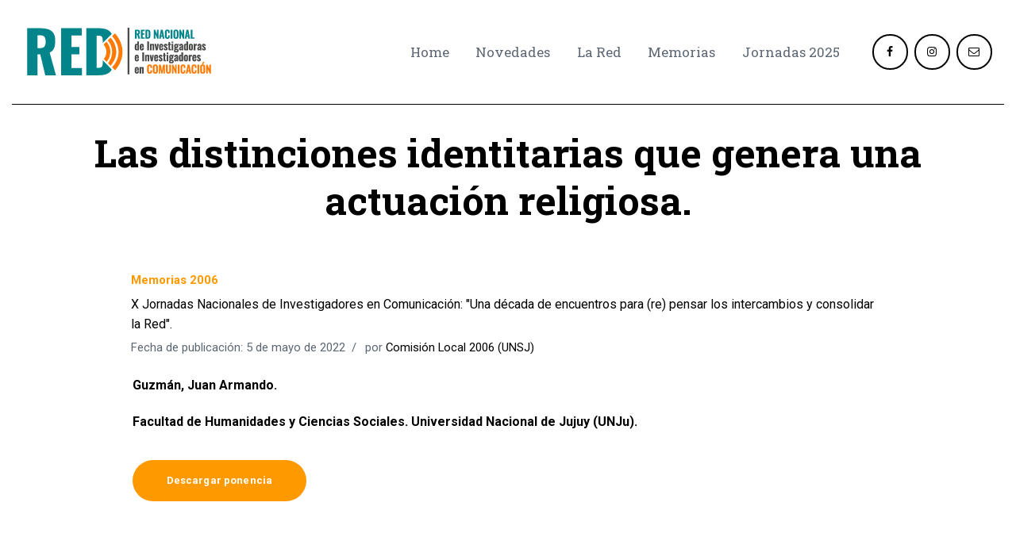

--- FILE ---
content_type: text/css
request_url: https://redinvcom.com/wp-content/themes/scientia/css/__plugins.css
body_size: 9871
content:
/* ATTENTION! This file was generated automatically! Don't change it!!!
----------------------------------------------------------------------- */
.post_layout_excerpt{position:relative; margin-bottom:0}.post_layout_excerpt + .post_layout_excerpt{margin-top:7.1rem}.post_layout_excerpt:not(.sticky) + .post_layout_excerpt:not(.sticky){padding-top:7.1rem; border-top:1px solid #eee}.post_layout_excerpt.sticky{padding:3em}.post_layout_excerpt .post_featured{display:inline-block}.post_layout_excerpt.post_format_audio .post_featured.without_thumb,.post_layout_excerpt.post_format_gallery .post_featured.without_thumb{display:block}.post_layout_excerpt .post_header{margin:0; position:relative}.post_layout_excerpt .post_header .post_price{width:auto; position:absolute; z-index:1; top:0; right:0; font-size:2.5em; line-height:1.5em}.post_layout_excerpt .post_title{margin:0}.post_layout_excerpt .post_meta{margin-top:0}.post_layout_excerpt .post_title + .post_meta{margin-top:2.55rem}.post_layout_excerpt .post_header + .post_content{margin-top:2.55rem}body[class*=blog_style_classic] .post_layout_excerpt,body[class*=blog_style_masonry] .post_layout_excerpt{margin-bottom:3em}.posts_container.columns_wrap{display:flex; flex-wrap:wrap}.posts_container.columns_wrap .post_layout_classic{display:inline-block; vertical-align:top; width:100%; height:100%; -webkit-box-sizing:border-box; -ms-box-sizing:border-box; box-sizing:border-box}.post_layout_classic{position:relative}.post_layout_classic .post_featured[class*=hover_]{display:block}.post_layout_classic .post_featured img{width:100%}.post_layout_classic .post_header{padding-top:0.02px}.post_layout_classic .post_title{font-size:1.5em; line-height:1.3em; margin:0}.post_layout_classic .post_title + .post_meta{margin-top:0.5em}.post_layout_classic blockquote{margin:0 0 1.4em}.post_layout_classic .post_header + .post_content{padding-top:1em}.post_layout_classic.format-aside .post_content_inner + .post_meta,.post_layout_classic.format-link .post_content_inner + .post_meta,.post_layout_classic.format-status .post_content_inner + .post_meta{margin-top:1em}.post_layout_extra{position:relative; margin-bottom:0; border:none !important; padding:0 !important}.post_layout_extra.post_format_standard{display:flex}.post_layout_extra.post_format_standard>div{flex-grow:1; flex-basis:0}.post_layout_extra.post_format_standard .post_featured{flex-grow:1; min-height:15em; padding:3em 2.8em}.post_layout_extra .label_sticky{display:none}.post_layout_extra + .post_layout_extra{margin-top:30px}.post_layout_extra:not(.sticky) + .post_layout_extra:not(.sticky){border-top:1px solid #eee}.post_layout_extra.sticky{padding:3em}.post_layout_extra .post_featured{display:inline-block; margin-bottom:0}.post_layout_extra .post_video_hover{display:flex; justify-content:center; align-items:center; cursor:pointer}.post_layout_extra .post_video_hover:before{font-size:0.5em}.post_layout_extra.post_format_audio .post_featured.without_thumb,.post_layout_extra.post_format_gallery .post_featured.without_thumb{display:block}.post_layout_extra .post_header{margin:0 0 1.1em 1.8em; position:relative}.post_layout_extra_quote blockquote{margin:0}.post_layout_extra .post_header:before{content:""; font-family:"fontello"; font-size:1.6em; display:block; position:absolute; z-index:1; top:0; left:-1.1em; width:0.16em; height:100%}.post_layout_extra .post_header .post_price{width:auto; position:absolute; z-index:1; top:0; right:0; font-size:2.5em; line-height:1.5em}.post_layout_extra .post_texts{padding:3em 2.8em}.post_layout_extra .post_title{margin:0; font-size:1.5rem; line-height:initial}.post_layout_extra .post_meta{margin-top:0; font-size:1rem}.post_layout_extra .post_title + .post_meta{margin-top:2.55rem}.post_layout_extra .post_header + .post_content{margin:0 0 0 1.8em}body[class*=blog_style_classic] .post_layout_extra,body[class*=blog_style_masonry] .post_layout_extra{margin-bottom:3em}.sc_blogger.sc_blogger_extra_default .sc_blogger_content>article:nth-child(2n){flex-direction:row-reverse}.masonry_wrap{position:relative; margin-right:-30px}.masonry_wrap .masonry_item{position:relative; display:inline-block; vertical-align:top; padding:0 30px 30px 0; margin-bottom:0; width:50%; border-width:0; -webkit-box-sizing:border-box; -ms-box-sizing:border-box; box-sizing:border-box}.masonry_wrap .masonry_item-1_3{width:33.3333%}.masonry_wrap .masonry_item-1_4{width:25%}.post_layout_portfolio .post_title{margin:1em 0 0.4em}.post_layout_portfolio .post_featured{margin-bottom:0}.post_layout_portfolio .post_featured[class*=hover_]{display:block}.post_layout_portfolio .post_featured img{width:100%}.post_layout_portfolio .label_sticky{top:-12px; left:-12px; right:auto; -webkit-transform:rotate(135deg); -ms-transform:rotate(135deg); transform:rotate(135deg)}.post_layout_portfolio.format-video .post_featured.with_thumb .post_video_hover{line-height:2em !important}.post_layout_gallery *{-webkit-box-sizing:border-box; -ms-box-sizing:border-box; box-sizing:border-box}.post_layout_gallery .post_details{display:none}.gallery_item_current{opacity:0 !important}.gallery_preview{position:fixed; z-index:200000; top:0; left:0; width:50%; height:100%; display:-webkit-flex; display:-ms-flexbox; display:flex; -webkit-align-items:center; -ms-flex-align:center; align-items:center; -webkit-align-content:center; -ms-flex-line-pack:center; align-content:center; -webkit-justify-content:center; -ms-flex-pack:center; justify-content:center; pointer-events:none}.gallery_preview:before{content:" "; opacity:0; position:fixed; top:0; left:0; right:0; bottom:0; width:100%; height:100%; -webkit-transition:opacity 0.6s ease; -ms-transition:opacity 0.6s ease; transition:opacity 0.6s ease}.gallery_preview_show{pointer-events:auto}.gallery_preview_show:before{opacity:1}.gallery_preview_image_clone{position:fixed; z-index:110; -webkit-transition:-webkit-transform 0.5s ease; -ms-transition:-ms-transform 0.5s ease; transition:transform 0.5s ease; -webkit-backface-visibility:hidden}.gallery_preview_image_original{position:relative; z-index:120; display:block; object-fit:contain; -webkit-transition:opacity 0.2s ease; -ms-transition:opacity 0.2s ease; transition:opacity 0.2s ease; -webkit-backface-visibility:hidden}.gallery_preview_show .gallery_preview_image_animate{-webkit-transition:-webkit-transform 0.6s,opacity 0.2s; -ms-transition:-ms-transform 0.6s,opacity 0.2s; transition:transform 0.6s,opacity 0.2s}.gallery_preview_image_animate{-webkit-transition:-webkit-transform 0.3s,opacity 0.2s; -ms-transition:-ms-transform 0.3s,opacity 0.2s; transition:transform 0.3s,opacity 0.2s}.gallery_preview_description{position:absolute; z-index:140; top:0; left:100%; width:100%; height:100%; -webkit-box-sizing:border-box; -ms-box-sizing:border-box; box-sizing:border-box; display:-webkit-flex; display:-ms-flexbox; display:flex; -webkit-flex-direction:column; -ms-flex-direction:column; flex-direction:column; -webkit-align-items:flex-start; -ms-flex-align:start; align-items:flex-start; -webkit-justify-content:center; -ms-flex-pack:center; justify-content:center; -webkit-transition:-webkit-transform 1s,opacity 1s; -ms-transition:-ms-transform 1s,opacity 1s; transition:transform 1s,opacity 1s; -webkit-transition-timing-function:cubic-bezier(0.2,1,0.3,1); -ms-transition-timing-function:cubic-bezier(0.2,1,0.3,1); transition-timing-function:cubic-bezier(0.2,1,0.3,1); -webkit-transform:translate3d(0,30px,0); -ms-transform:translate3d(0,30px,0); transform:translate3d(0,30px,0); padding:0 3em; opacity:0}.gallery_preview_show .gallery_preview_description{opacity:1; -webkit-transition-delay:0.2s; -ms-transition-delay:0.2s; transition-delay:0.2s; -webkit-transform:translate3d(0,0,0); -ms-transform:translate3d(0,0,0); transform:translate3d(0,0,0)}.gallery_preview_show .post_title{margin:0 0 0.5em}.gallery_preview_show .post_meta{font-size:1em; line-height:1.3em; margin-top:0; margin-bottom:2em}.gallery_preview_show .post_description_content{max-width:100%; font-size:1.1429em; line-height:2em}.gallery_preview_close{font-size:2em; margin:0; padding:0; cursor:pointer; vertical-align:top; border:none; background:none; padding:1em; opacity:0; position:fixed; z-index:150; top:0; right:0; -webkit-transition:-webkit-transform 0.3s,opacity 0.3s; -ms-transition:-ms-transform 0.3s,opacity 0.3s; transition:transform 0.3s,opacity 0.3s; -webkit-transform:scale3d(0.6,0.6,1); -ms-transform:scale3d(0.6,0.6,1); transform:scale3d(0.6,0.6,1)}.gallery_preview_image_loaded .gallery_preview_close{opacity:1; -webkit-transform:scale3d(1,1,1); -ms-transform:scale3d(1,1,1); transform:scale3d(1,1,1)}.chess_wrap{overflow:hidden}.post_layout_chess{position:relative; overflow:hidden; margin-bottom:0}.post_layout_chess.sticky{padding:0; border-width:0}.post_layout_chess .label_sticky{top:-12px; left:-12px; right:auto; -webkit-transform:rotate(135deg); -ms-transform:rotate(135deg); transform:rotate(135deg)}.post_layout_chess .post_featured{margin-bottom:0; width:50%; float:right; max-height:none !important}.post_layout_chess .post_featured_bg:before{padding-top:100%}.post_layout_chess .post_inner{width:50%; position:absolute; z-index:1; top:50%; left:0; -webkit-transform:translateY(-50%); -ms-transform:translateY(-50%); transform:translateY(-50%)}.post_layout_chess_1:nth-child(2n+2) .post_featured{float:left}.post_layout_chess_1:nth-child(2n+2) .post_inner{left:auto; right:0}.post_layout_chess_2{width:50%; float:left}.post_layout_chess_2:nth-child(4n+3) .post_featured,.post_layout_chess_2:nth-child(4n+4) .post_featured{float:left}.post_layout_chess_2:nth-child(4n+3) .post_inner,.post_layout_chess_2:nth-child(4n+4) .post_inner{left:auto; right:0}.post_layout_chess_3{width:33.3333%; float:left}.post_layout_chess_3:nth-child(6n+4) .post_featured,.post_layout_chess_3:nth-child(6n+5) .post_featured,.post_layout_chess_3:nth-child(6n+6) .post_featured{float:left}.post_layout_chess_3:nth-child(6n+4) .post_inner,.post_layout_chess_3:nth-child(6n+5) .post_inner,.post_layout_chess_3:nth-child(6n+6) .post_inner{left:auto; right:0}.post_layout_chess blockquote{margin:0}.post_layout_chess_1 .post_inner_content{padding:0 14%}.post_layout_chess_2 .post_inner_content{padding:0 12%}.post_layout_chess_3 .post_inner_content{padding:0 10%}.post_layout_chess .post_header{padding-top:0.02px}.post_layout_chess .post_title{margin:0}.post_layout_chess .post_title + .post_meta{margin-top:1em; margin-bottom:0 !important}.post_layout_chess .post_header + .post_content{margin-top:1em}.post_layout_chess .post_content_inner{overflow:hidden; position:relative; padding-bottom:1em}.post_layout_chess:not(.post_format_aside) .post_content_inner{padding-top:0}.post_layout_chess .post_content_inner:after{content:" "; width:100%; height:1em; position:absolute; z-index:1; bottom:0; left:0}.post_layout_chess_1.post_format_quote .post_content_inner .post_meta,.post_layout_chess_1.post_format_link .post_content_inner .post_meta,.post_layout_chess_1.post_format_status .post_content_inner .post_meta{margin-top:1rem}.post_layout_chess_1.post_format_aside .post_content_inner .post_meta{margin-top:3rem}.post_layout_chess_1 .post_header + .post_content{margin-top:3.8rem}.post_layout_chess.post_layout_chess_1 .more-link{margin-top:3rem}.post_layout_chess_1.post_format_quote .post_header,.post_layout_chess_1.post_format_link .post_header,.post_layout_chess_1.post_format_aside .post_header,.post_layout_chess_1.post_format_status .post_header,.post_layout_chess_2.post_format_quote .post_header,.post_layout_chess_2.post_format_link .post_header,.post_layout_chess_2.post_format_aside .post_header,.post_layout_chess_2.post_format_status .post_header{display:none}.post_layout_chess_2 .post_title{font-size:1.6rem}.post_layout_chess_2:not(.post_format_quote):not(.post_format_link):not(.post_format_aside):not(.post_format_status) .post_content_inner{font-size:1em; line-height:1.5em; max-height:15.4em}.post_layout_chess_2 .post_meta,.post_layout_chess_3 .post_meta{font-size:13px; line-height:18px; margin-top:8px}.post_layout_chess_2 .post_title + .post_meta,.post_layout_chess_3 .post_title + .post_meta{margin-top:8px}.post_layout_chess_2.post_format_aside .post_meta{margin-top:1.3333rem}.post_layout_chess_2.post_format_audio .post_featured .post_audio_title,.post_layout_chess_3.post_format_audio .post_featured .post_audio_title{letter-spacing:0}.post_layout_chess_2.format-chat p>em,.post_layout_chess_2.format-chat p>b,.post_layout_chess_2.format-chat p>strong{margin-top:0.8em}.post_layout_chess.post_layout_chess_2 .more-link,.post_layout_chess.post_layout_chess_3 .more-link{padding:1.1667em 2.3333em; margin-top:0.5rem}.post_layout_chess_3 .post_title{font-size:1.3333rem; line-height:1.2em}.post_layout_chess_3 .post_content_inner{max-height:6.2rem}.post_layout_chess_3 .post_content_inner,.post_layout_chess_3 .post_content_inner + .post_meta{display:none}.body_style_boxed .post_layout_chess_2 .post_content_inner,.body_style_boxed .post_layout_chess_2 .post_content_inner + p,.body_style_boxed .post_layout_chess_3 .post_meta,.body_style_boxed .post_layout_chess_3 .post_content_inner + p,.body_style_wide .post_layout_chess_2 .post_content_inner,.body_style_wide .post_layout_chess_2 .post_content_inner + p,.body_style_wide .post_layout_chess_3 .post_meta,.body_style_wide .post_layout_chess_3 .post_content_inner + p{display:none}.post_layout_chess.post_layout_chess_3 .more-link{padding:1em 2em}.post_layout_chess.format-video .post_featured.with_thumb .post_video_hover{line-height:2em !important}.post_layout_chess.post_layout_chess_3.post_format_gallery .slider_controls_wrap>a{font-size:0.8rem; top:51.5%}.post_layout_chess.post_layout_chess_2.post_format_gallery .slider_controls_wrap>a{font-size:1rem; top:50.5%}.post_layout_chess.post_layout_chess_1.post_format_gallery .slider_controls_wrap>a{font-size:1rem; top:50.5%}.post_layout_custom{position:relative}.post_layout_custom .post_featured[class*=hover_]{display:block}.post_layout_custom .post_featured img{width:100%}.post_layout_custom .post_header{padding-top:0.02px}.home-page.with_bg_image,.frontpage.with_bg_image{background-position:center; background-repeat:no-repeat; background-size:cover; background-attachment:fixed}.home-page.with_bg_image .page_content_wrap,.frontpage.with_bg_image .page_content_wrap{background-color:transparent}.front_page_section{position:relative; background-position:center; background-repeat:no-repeat; background-size:cover}.front_page_section_layout_fullwidth.sc_layouts_flex .front_page_section_content_wrap{-webkit-flex-basis:100%; -ms-flex-basis:100%; flex-basis:100%}.front_page_section>.customize-partial-edit-shortcut button{left:2px !important}.front_page_section_paddings_none .front_page_section_content_wrap{padding:0}.front_page_section_paddings_small .front_page_section_content_wrap{padding:4% 0}.front_page_section_paddings_medium .front_page_section_content_wrap{padding:8% 0}.front_page_section_paddings_large .front_page_section_content_wrap{padding:12% 0}.front_page_section_paddings_huge .front_page_section_content_wrap{padding:16% 0}.front_page_block_empty{height:0 !important; overflow:hidden !important; clip:rect(0 0 0 0) !important; margin:0 !important; padding:0 !important}.front_page_section_description,.front_page_section_content,.front_page_section_output,.front_page_section_buttons{font-size:1.1429em}.front_page_section .front_page_section_caption{margin:0; text-align:center}.front_page_section_description{line-height:1.5em; text-align:center}.front_page_section_description p:last-child,.front_page_section_content p:last-child,.front_page_section_output p:last-child{margin-bottom:0}.front_page_section_buttons{text-align:center}.front_page_section_caption:not(.front_page_block_empty) + .front_page_section_description{margin-top:1em}.front_page_section_caption:not(.front_page_block_empty) + .front_page_section_content,.front_page_section_description:not(.front_page_block_empty) + .front_page_section_content{margin-top:3em}.front_page_section_caption:not(.front_page_block_empty) + .front_page_section_output,.front_page_section_description:not(.front_page_block_empty) + .front_page_section_output,.front_page_section_content:not(.front_page_block_empty) + .front_page_section_output{margin-top:3em}.front_page_section_caption:not(.front_page_block_empty) + .front_page_section_columns,.front_page_section_description:not(.front_page_block_empty) + .front_page_section_columns,.front_page_section_content:not(.front_page_block_empty) + .front_page_section_columns{margin-top:3em}.front_page_section_caption:not(.front_page_block_empty) + .front_page_section_buttons,.front_page_section_description:not(.front_page_block_empty) + .front_page_section_buttons,.front_page_section_content:not(.front_page_block_empty) + .front_page_section_buttons,.front_page_section_output:not(.front_page_block_empty) + .front_page_section_buttons,.front_page_section_columns:not(.front_page_block_empty) + .front_page_section_buttons{margin-top:2em}.front_page_section_buttons>.front_page_section_button{margin-top:1em; margin-right:1em; font-size:0.8em}.front_page_section_buttons>.front_page_section_button + .front_page_section_button{margin-right:0}.front_page_section_columns .front_page_section_caption{font-size:2.5em; line-height:1.2em; text-align:left}.front_page_section_columns .front_page_section_output,.front_page_section_columns .front_page_section_content,.front_page_section_columns .front_page_section_description{font-size:1em; line-height:1.5em; text-align:left}.front_page_section_columns h1,.front_page_section_columns h2,.front_page_section_columns h3,.front_page_section_columns h4,.front_page_section_columns h5,.front_page_section_columns h6{margin-top:1em; margin-bottom:0.3em}.front_page_section_columns h1:first-child,.front_page_section_columns h2:first-child,.front_page_section_columns h3:first-child,.front_page_section_columns h4:first-child,.front_page_section_columns h5:first-child,.front_page_section_columns h6:first-child{margin-top:0}.front_page_section_columns p{margin:0}.front_page_section_columns p + p{margin-top:0.5em}.front_page_section_title_description{line-height:1.75em}.front_page_section_title_caption:not(.front_page_block_empty) + .front_page_section_title_description{margin-top:2em}.front_page_section_features .sc_item_descr{padding:1em 0}.front_page_section_features .sc_services_light .sc_services_item_icon{font-size:4em}.front_page_section_subscribe .front_page_section_output{max-width:50%; margin-left:auto; margin-right:auto}.front_page_section_subscribe .mc4wp-form .mc4wp-form-fields input[type=email]{padding:1em}.front_page_section_googlemap .front_page_section_output{-webkit-box-shadow:0 0 40px 10px rgba(255,255,255,0.4); -ms-box-shadow:0 0 40px 10px rgba(255,255,255,0.4); box-shadow:0 0 40px 10px rgba(255,255,255,0.4)}@charset "UTF-8";[class*=sc_button_hover_slide]{-webkit-transition:all 0.3s ease; -ms-transition:all 0.3s ease; transition:all 0.3s ease}.sc_button_hover_just_init{-webkit-transition:none !important; -ms-transition:none !important; transition:none !important}[class*=sc_button_hover_]:not(.sc_button_bg_image){-webkit-transition:color 0.3s ease,border-color 0.3s ease,background-position 0.3s ease,background-color 0s linear 0.3s !important; -ms-transition:color 0.3s ease,border-color 0.3s ease,background-position 0.3s ease,background-color 0s linear 0.3s !important; transition:color 0.3s ease,border-color 0.3s ease,background-position 0.3s ease,background-color 0s linear 0.3s !important}.sc_button_hover_arrow{position:relative; overflow:hidden; padding-left:2em !important; padding-right:2em !important}.sc_button_hover_arrow:before{content:""; font-family:"fontello"; position:absolute; z-index:1; right:-2em !important; left:auto !important; top:50% !important; -webkit-transform:translateY(-50%); -ms-transform:translateY(-50%); transform:translateY(-50%); -webkit-transition:all 0.3s ease; -ms-transition:all 0.3s ease; transition:all 0.3s ease; background-color:transparent !important; color:inherit !important}.sc_button_hover_arrow:hover:before,.sc_button_hover_arrow.active:before,.vc_active .sc_button_hover_arrow:before{right:0.5em !important}.post_featured[class*=hover_]{position:relative; -webkit-transition:all 0.35s ease-in-out; -ms-transition:all 0.35s ease-in-out; transition:all 0.35s ease-in-out; display:inline-block; vertical-align:top}.post_featured[class*=hover_],.post_featured[class*=hover_] *{-webkit-box-sizing:border-box; -ms-box-sizing:border-box; box-sizing:border-box}.post_featured .mask{content:" "; position:absolute; z-index:4; top:0; left:0; right:0; bottom:0; opacity:0; pointer-events:none; -webkit-transition:all 0.5s ease; -ms-transition:all 0.5s ease; transition:all 0.5s ease}.post_featured .post_info{position:absolute; z-index:6; top:50%; left:50%; -webkit-transform:translate(-50%,-50%) scale(0.5,0.5); -ms-transform:translate(-50%,-50%) scale(0.5,0.5); transform:translate(-50%,-50%) scale(0.5,0.5); -webkit-transition:all 0.5s ease; -ms-transition:all 0.5s ease; transition:all 0.5s ease; display:none; font-size:1.1429em; line-height:1.3em; width:90%; text-align:center; margin:-1em auto 0; opacity:0}.post_featured.hover_ .icons{position:absolute; z-index:7; top:0; left:0; right:0; bottom:0}.post_featured.hover_icon,.post_featured.hover_icons{position:relative}.post_featured.hover_icon .mask{background-color:rgba(0,0,0,0.4)}.post_featured.hover_icon:hover .mask{opacity:1}.post_featured.hover_icon img,.post_featured.hover_icons img{-webkit-transition:-webkit-transform 0.3s ease; -ms-transition:-ms-transform 0.3s ease; transition:transform 0.3s ease}.post_featured.hover_icon:hover img,.post_featured.hover_icons:hover img{-webkit-transform:scale(1.1,1.1); -ms-transform:scale(1.1,1.1); transform:scale(1.1,1.1)}.post_featured.hover_icon .icons,.post_featured.hover_icons .icons{position:absolute; z-index:5; top:0; left:0; right:0; bottom:0}.post_featured.hover_icon .icons a,.post_featured.hover_icons .icons a{display:inline-block; font-size:1.7143em; cursor:pointer; opacity:0; margin:-1em 0 0 -1em; position:absolute; z-index:10; top:50%; left:50%; -webkit-transform:scale(0.3,0.3); -ms-transform:scale(0.3,0.3); transform:scale(0.3,0.3); -webkit-transition:all 0.5s ease,transform 0.5s cubic-bezier(0.6,-0.28,0.735,0.045) 0s; -ms-transition:all 0.5s ease,transform 0.5s cubic-bezier(0.6,-0.28,0.735,0.045) 0s; transition:all 0.5s ease,transform 0.5s cubic-bezier(0.6,-0.28,0.735,0.045) 0s; width:2em; height:2em; line-height:2em; text-align:center; -webkit-border-radius:50%; -ms-border-radius:50%; border-radius:50%}.post_featured.hover_icon .icons a{font-size:4em}.post_featured.hover_icons .icons a{margin-left:-2.25em}.post_featured.hover_icons .icons a + a{margin-left:0.25em; -webkit-transition-delay:0.15s; -ms-transition-delay:0.15s; transition-delay:0.15s}.post_featured.hover_icons .icons a.single_icon{margin-left:0}.post_featured.hover_icon:hover .icons a,.post_featured.hover_icons:hover .icons a{opacity:1; -webkit-transform:scale(1,1); -ms-transform:scale(1,1); transform:scale(1,1); -webkit-transition:all 0.5s ease,transform 0.5s cubic-bezier(0.175,0.885,0.32,1.275) 0s; -ms-transition:all 0.5s ease,transform 0.5s cubic-bezier(0.175,0.885,0.32,1.275) 0s; transition:all 0.5s ease,transform 0.5s cubic-bezier(0.175,0.885,0.32,1.275) 0s}.post_featured.hover_icons:hover .icons a + a{-webkit-transition-delay:0.15s; -ms-transition-delay:0.15s; transition-delay:0.15s}.post_featured.hover_zoom:before{content:" "; position:absolute; z-index:5; top:50%; left:50%; width:100px; height:100px; margin:-50px 0 0 -50px; border:2px solid #fff; background-color:rgba(0,0,0,0.15); -webkit-transform:scale(0,0) rotate(0deg); -ms-transform:scale(0,0) rotate(0deg); transform:scale(0,0) rotate(0deg); -webkit-transition:all 0.3s ease; -ms-transition:all 0.3s ease; transition:all 0.3s ease}.post_featured.hover_zoom:hover:before{-webkit-transform:scale(1,1) rotate(45deg); -ms-transform:scale(1,1) rotate(45deg); transform:scale(1,1) rotate(45deg)}.post_featured.hover_zoom .mask{background-color:rgba(255,255,255,0.15)}.post_featured.hover_zoom:hover .mask{opacity:1}.post_featured.hover_zoom img{-webkit-transition:-webkit-transform 0.3s ease; -ms-transition:-ms-transform 0.3s ease; transition:transform 0.3s ease}.post_featured.hover_zoom:hover img{-webkit-transform:scale(1.1,1.1); -ms-transform:scale(1.1,1.1); transform:scale(1.1,1.1)}.post_featured.hover_zoom .icons{position:absolute; z-index:6; top:50%; left:50%; -webkit-transform:translate(-50%,-50%); -ms-transform:translate(-50%,-50%); transform:translate(-50%,-50%); display:inline-block}.post_featured.hover_zoom .icons a{display:inline-block; font-size:18px; width:32px; height:32px; line-height:32px; text-align:center; color:#fff; position:relative; left:-50px; opacity:0; -webkit-border-radius:3px; -ms-border-radius:3px; border-radius:3px; -webkit-transform:scale(0,0); -ms-transform:scale(0,0); transform:scale(0,0); -webkit-transition:all 0.3s ease; -ms-transition:all 0.3s ease; transition:all 0.3s ease}.post_featured.hover_zoom .icons a + a{margin-left:8px; left:50px}.post_featured.hover_zoom .icons a:hover{color:#fff; background-color:rgba(255,255,255,0.2)}.post_featured.hover_zoom:hover .icons a{left:0; opacity:1; -webkit-transform:scale(1,1); -ms-transform:scale(1,1); transform:scale(1,1)}.post_featured.hover_dots:hover .mask{opacity:1}.post_featured.hover_dots img{-webkit-transition:-webkit-transform 0.3s ease; -ms-transition:-ms-transform 0.3s ease; transition:transform 0.3s ease}.post_featured.hover_dots:hover img{-webkit-transform:scale(1.1,1.1); -ms-transform:scale(1.1,1.1); transform:scale(1.1,1.1)}.post_featured.hover_dots .icons{position:absolute; z-index:6; top:0; left:0; right:0; bottom:0}.post_featured.hover_dots .icons span{display:inline-block; opacity:0; position:absolute; z-index:5; top:50%; left:50%; -webkit-transform:translate(-50%,-50%); -ms-transform:translate(-50%,-50%); transform:translate(-50%,-50%); width:6px; height:6px; -webkit-border-radius:50%; -ms-border-radius:50%; border-radius:50%; -webkit-transition:all 0.5s ease; -ms-transition:all 0.5s ease; transition:all 0.5s ease}.post_featured.hover_dots:hover .icons span{opacity:1; display:inline-block}.post_featured.hover_dots:hover .icons span:first-child{margin-left:-13px}.post_featured.hover_dots:hover .icons span + span + span{margin-left:13px}.post_featured.hover_dots.hover_with_info .icons span{margin-top:1em}.post_featured.hover_dots .post_info{display:block; top:45%}.post_featured.hover_dots:hover .post_info{-webkit-transform:translate(-50%,-50%) scale(1,1); -ms-transform:translate(-50%,-50%) scale(1,1); transform:translate(-50%,-50%) scale(1,1); opacity:1}.post_featured.hover_fade,.post_featured.hover_slide,.post_featured.hover_pull,.post_featured.hover_border{position:relative; overflow:hidden}.post_featured.hover_fade .post_info,.post_featured.hover_slide .post_info,.post_featured.hover_pull .post_info,.post_featured.hover_border .post_info{position:absolute; top:0; left:0; right:0; bottom:0; width:100%; overflow:hidden; text-align:center; display:block; margin:0; opacity:1; font-size:1em; -webkit-backface-visibility:hidden; -ms-backface-visibility:hidden; backface-visibility:hidden; -webkit-transition:none; -ms-transition:none; transition:none; -webkit-transform:none; -ms-transform:none; transform:none}.post_featured.hover_fade .post_info .post_title,.post_featured.hover_slide .post_info .post_title,.post_featured.hover_pull .post_info .post_title,.post_featured.hover_border .post_info .post_title{font-weight:400; font-size:1.5em; line-height:1.4em; margin:0 0 0.5em; text-transform:uppercase; text-align:center}.post_featured.hover_fade .post_info .post_descr,.post_featured.hover_slide .post_info .post_descr,.post_featured.hover_pull .post_info .post_descr,.post_featured.hover_border .post_info .post_descr{margin:0; position:relative; padding:0.5em 1em; text-align:center}.post_featured.hover_fade .post_info .post_title span,.post_featured.hover_slide .post_info .post_title span,.post_featured.hover_pull .post_info .post_title span,.post_featured.hover_border .post_info .post_title span{font-weight:700}.post_featured.hover_fade .post_info .post_excerpt,.post_featured.hover_slide .post_info .post_excerpt,.post_featured.hover_pull .post_info .post_excerpt,.post_featured.hover_border .post_info .post_excerpt{display:none}.post_featured.hover_fade img,.post_featured.hover_fade .post_info .post_info_back,.post_featured.hover_fade .post_info .post_title,.post_featured.hover_fade .post_info .post_descr,.post_featured.hover_slide img,.post_featured.hover_slide .post_info .post_info_back,.post_featured.hover_slide .post_info .post_title,.post_featured.hover_slide .post_info .post_descr,.post_featured.hover_pull img,.post_featured.hover_pull .post_info .post_info_back,.post_featured.hover_pull .post_info .post_title,.post_featured.hover_pull .post_info .post_descr,.post_featured.hover_border img,.post_featured.hover_border .post_info .post_info_back,.post_featured.hover_border .post_info .post_title,.post_featured.hover_border .post_info .post_descr{-webkit-transition:-webkit-transform 0.3s ease,color 0.3s ease,opacity 0.3s ease,margin 0.3s ease; -ms-transition:-ms-transform 0.3s ease,color 0.3s ease,opacity 0.3s ease,margin 0.3s ease; transition:transform 0.3s ease,color 0.3s ease,opacity 0.3s ease,margin 0.3s ease}.post_featured.hover_fade .post_info .post_excerpt,.post_featured.hover_slide .post_info .post_excerpt,.post_featured.hover_pull .post_info .post_excerpt,.post_featured.hover_border .post_info .post_excerpt{margin-top:1em; display:none}.post_featured.hover_fade:hover .mask{opacity:1}.post_featured.hover_fade img{-webkit-transition:-webkit-transform 0.3s ease; -ms-transition:-ms-transform 0.3s ease; transition:transform 0.3s ease}.post_featured.hover_fade:hover img{-webkit-transform:scale(1.1,1.1); -ms-transform:scale(1.1,1.1); transform:scale(1.1,1.1)}.post_featured.hover_fade .post_info .post_info_back{position:absolute; top:50%; left:0; -webkit-transform:translateY(-50%); -ms-transform:translateY(-50%); transform:translateY(-50%); width:100%; text-align:center; padding:15px; margin-top:100%; opacity:0}.post_featured.hover_fade.top_to_bottom .post_info .post_info_back{margin-top:-100%}.post_featured.hover_fade.bottom_to_top .post_info .post_info_back{margin-top:100%}.post_featured.hover_fade.left_to_right .post_info .post_info_back{margin-left:-100%}.post_featured.hover_fade.right_to_left .post_info .post_info_back{margin-left:100%}.post_featured.hover_fade:hover .post_info .post_info_back{margin:0 !important; opacity:1}.post_featured.hover_slide .mask{opacity:0.3}.post_featured.hover_slide:hover .mask{opacity:1}.post_featured.hover_slide .post_info,.post_featured.hover_slide .post_info .post_title,.post_featured.hover_slide .post_info .post_descr{text-align:left}.post_featured.hover_slide img,.post_featured.hover_slide .post_info .post_title,.post_featured.hover_slide .post_info .post_descr{-webkit-transition:all 0.3s ease; -ms-transition:all 0.3s ease; transition:all 0.3s ease}.post_featured.hover_slide .post_info .post_title,.post_featured.hover_slide .post_info .post_descr{position:relative; margin:0}.post_featured.hover_slide .post_info .post_title{padding:0 0 15px; margin:30px 30px 15px !important; overflow:hidden}.post_featured.hover_slide .post_info .post_title:after{content:" "; position:absolute; bottom:0; left:0; width:100%; height:2px; -webkit-transition:all 0.3s ease; -ms-transition:all 0.3s ease; transition:all 0.3s ease; -webkit-transform:translateX(-100%); -ms-transform:translateX(-100%); transform:translateX(-100%)}.post_featured.hover_slide:hover .post_info .post_title:after{-webkit-transform:translateX(0); -ms-transform:translateX(0); transform:translateX(0)}.post_featured.hover_slide>img{max-width:none; width:calc(100% + 20px); -webkit-transform:translateX(-10px); -ms-transform:translateX(-10px); transform:translateX(-10px)}.post_featured.hover_slide:hover>img{-webkit-transform:translateX(0); -ms-transform:translateX(0); transform:translateX(0)}.post_featured.hover_slide .post_info,.post_featured.hover_slide .post_info .post_title,.post_featured.hover_slide .post_info .post_descr{text-align:left}.post_featured.hover_slide .post_info .post_descr{padding:0 30px 30px; opacity:0; -webkit-transform:translateX(100%); -ms-transform:translateX(100%); transform:translateX(100%)}.post_featured.hover_slide:hover .post_info .post_descr{opacity:1; -webkit-transform:translateX(0); -ms-transform:translateX(0); transform:translateX(0)}.post_featured.hover_pull .post_info,.post_featured.hover_pull .post_info .post_title,.post_featured.hover_pull .post_info .post_descr{text-align:left}.post_featured.hover_pull .post_info .post_title,.post_featured.hover_pull .post_info .post_descr{position:absolute; bottom:0; left:0; width:100%; margin:0}.post_featured.hover_pull .mask{opacity:0.3}.post_featured.hover_pull:hover .mask{opacity:1}.post_featured.hover_pull:hover>img{-webkit-transform:translateY(-60px); -ms-transform:translateY(-60px); transform:translateY(-60px)}.post_featured.hover_pull .post_info .post_title{padding:20px}.post_featured.hover_pull:hover .post_info .post_title{-webkit-transform:translateY(-70px); -ms-transform:translateY(-70px); transform:translateY(-70px)}.post_featured.hover_pull .post_info .post_descr{height:60px; -webkit-transform:translateY(60px); -ms-transform:translateY(60px); transform:translateY(60px)}.post_featured.hover_pull:hover .post_info .post_descr{-webkit-transform:translateY(0); -ms-transform:translateY(0); transform:translateY(0)}.post_featured.hover_pull .post_info .post_descr .post_meta{max-height:60px; position:absolute; top:50%; left:0; -webkit-transform:translateY(-50%); -ms-transform:translateY(-50%); transform:translateY(-50%); margin:0; padding:0 10px 0 20px}.post_featured.hover_border:hover .mask{opacity:1}.post_featured.hover_border .post_info:before,.post_featured.hover_border .post_info:after{content:" "; position:absolute; top:30px; right:30px; bottom:30px; left:30px; -webkit-transition:all 0.5s ease; -ms-transition:all 0.5s ease; transition:all 0.5s ease; pointer-events:none}.post_featured.hover_border .post_info:before{border-top:1px solid #fff; border-bottom:1px solid #fff; -webkit-transform:scaleX(0); -ms-transform:scaleX(0); transform:scaleX(0)}.post_featured.hover_border:hover .post_info:before{-webkit-transform:scaleX(1); -ms-transform:scaleX(1); transform:scaleX(1)}.post_featured.hover_border .post_info:after{border-left:1px solid #fff; border-right:1px solid #fff; -webkit-transform:scaleY(0); -ms-transform:scaleY(0); transform:scaleY(0)}.post_featured.hover_border:hover .post_info:after{-webkit-transform:scaleY(1); -ms-transform:scaleY(1); transform:scaleY(1)}.post_featured.hover_border .post_info .post_info_back{position:absolute; top:50%; left:0; -webkit-transform:translateY(-50%); -ms-transform:translateY(-50%); transform:translateY(-50%); width:100%; text-align:center; padding:45px}.post_featured.hover_border img,.post_featured.hover_border .post_info .post_title,.post_featured.hover_border .post_info .post_descr{-webkit-transition:all 0.5s ease; -ms-transition:all 0.5s ease; transition:all 0.5s ease}.post_featured.hover_border:hover>img{-webkit-transform:scale(1.1,1.1); -ms-transform:scale(1.1,1.1); transform:scale(1.1,1.1)}.post_featured.hover_border .post_info .post_title,.post_featured.hover_border .post_info .post_descr{opacity:0; position:relative; text-align:center; margin:0}.post_featured.hover_border .post_info .post_title{font-size:1.2em; padding:0 0 15px; -webkit-transform:translateY(-1em); -ms-transform:translateY(-1em); transform:translateY(-1em)}.post_featured.hover_border:hover .post_info .post_title{opacity:1; -webkit-transform:translateY(0); -ms-transform:translateY(0); transform:translateY(0)}.post_featured.hover_border .post_info .post_descr{padding:0; -webkit-transform:translateY(1em); -ms-transform:translateY(1em); transform:translateY(1em)}.post_featured.hover_border:hover .post_info .post_descr{opacity:1; -webkit-transform:translateY(0); -ms-transform:translateY(0); transform:translateY(0)}.post_featured.hover_border .post_info .post_info_item + .post_info_item:before{content:" "; display:block; margin:0.5em 0 0 0}.post_featured.hover_shop{position:relative; display:block}.post_item:hover .post_featured.hover_shop .mask,.post_item:hover .post_featured.hover_shop:hover .mask{opacity:1}.post_featured.hover_shop .icons{position:absolute; z-index:1002; top:0; left:0; right:0; bottom:0; pointer-events:none}.post_featured.hover_shop .icons a{display:inline-block; pointer-events:all; font-size:1.2632em !important; padding:0 !important; letter-spacing:0 !important; cursor:pointer; text-align:center; border:3px solid #ddd !important; opacity:0; margin-left:-1.76em; position:absolute; z-index:10; top:50%; left:50%; width:2.5em; height:2.5em; line-height:2.5em !important; -webkit-border-radius:0 !important; -ms-border-radius:0 !important; border-radius:0 !important; -webkit-transform:translateX(-50%) translateY(-50%) scale(0.3,0.3) rotate(45deg); -ms-transform:translateX(-50%) translateY(-50%) scale(0.3,0.3) rotate(45deg); transform:translateX(-50%) translateY(-50%) scale(0.3,0.3) rotate(45deg); -webkit-transition:all 0.5s cubic-bezier(0.6,-0.28,0.735,0.045) 0s; -ms-transition:all 0.5s cubic-bezier(0.6,-0.28,0.735,0.045) 0s; transition:all 0.5s cubic-bezier(0.6,-0.28,0.735,0.045) 0s}.post_featured.hover_shop .icons a.added_to_cart{display:none}.post_featured.hover_shop .icons a.product_out_stock:not(.product_type_external){display:none !important}.product-category .post_featured.hover_shop .icons a,.post_featured.hover_shop .icons a.product_out_stock:not(.product_type_external) + a{margin-left:0; -webkit-transition-delay:0s; -ms-transition-delay:0s; transition-delay:0s}.post_featured.hover_shop .icons a + a,.post_featured.hover_shop .icons a + a + a{margin-left:1.76em; -webkit-transition-delay:0.15s; -ms-transition-delay:0.15s; transition-delay:0.15s}.post_featured.hover_shop .icons a.shop_cart:before{font-family:"fontello" !important; font-weight:400 !important; content:"" !important}.post_featured.hover_shop .icons a:before,.post_featured.hover_shop .icons a:after{margin:0 !important; padding:0 !important; -webkit-transform:rotate(-45deg); -ms-transform:rotate(-45deg); transform:rotate(-45deg)}.post_featured.hover_shop .icons a:after{position:absolute; top:25%; left:25%; -webkit-transform:translate(-50%,-50%) rotate(-45deg); -ms-transform:translate(-50%,-50%) rotate(-45deg); transform:translate(-50%,-50%) rotate(-45deg); font-size:0.6em}.post_item:hover .post_featured.hover_shop .icons a,.post_featured.hover_shop:hover .icons a{opacity:1; -webkit-transform:translate(-50%,-50%) rotate(45deg) scale(1,1); -ms-transform:translate(-50%,-50%) rotate(45deg) scale(1,1); transform:translate(-50%,-50%) rotate(45deg) scale(1,1); -webkit-transition:all 0.5s cubic-bezier(0.175,0.885,0.32,1.275) 0s; -ms-transition:all 0.5s cubic-bezier(0.175,0.885,0.32,1.275) 0s; transition:all 0.5s cubic-bezier(0.175,0.885,0.32,1.275) 0s}.post_item:hover .post_featured.hover_shop .icons a + a,.post_item:hover .post_featured.hover_shop .icons a + a + a,.post_featured.hover_shop:hover .icons a + a,.post_featured.hover_shop:hover .icons a + a + a{-webkit-transition-delay:0.15s; -ms-transition-delay:0.15s; transition-delay:0.15s}.post_featured.hover_shop_buttons{position:relative; display:block; overflow:hidden !important}.post_featured.hover_shop_buttons .mask{display:none}.post_featured.hover_shop_buttons .icons{position:absolute; z-index:1002; top:0; left:0; right:0; bottom:0; pointer-events:none}.post_featured.hover_shop_buttons .icons a{position:absolute; z-index:10; bottom:-5em; left:0; font-size:1em !important; letter-spacing:0 !important; display:block; text-transform:none !important; width:50%; text-align:center; padding:0.5em 1em !important; pointer-events:all; -webkit-transition:all 0.3s ease; -ms-transition:all 0.3s ease; transition:all 0.3s ease}.post_featured.hover_shop_buttons .icons a + a,.post_featured.hover_shop_buttons .icons a + a + a{left:50%}.post_featured.hover_shop_buttons .icons a:before{font-family:"fontello" !important; font-weight:400 !important; content:"" !important; margin-right:0.3em}.post_featured.hover_shop_buttons .icons a.shop_link:before{content:"" !important}.post_item:hover .post_featured.hover_shop_buttons .icons a,.post_featured.hover_shop_buttons:hover .icons a{bottom:0; -webkit-border-radius:0; -ms-border-radius:0; border-radius:0}.post_featured.hover_shop_buttons .icons a.added_to_cart{display:none}.post_featured.hover_shop_buttons .icons a.product_out_stock{display:none}.product-category .post_featured.hover_shop_buttons .icons a,.post_featured.hover_shop_buttons .icons a.product_out_stock + a{width:100%; left:0 !important}@charset "UTF-8";.sidebar .trx_addons_columns_wrap{margin-right:0}.sidebar .trx_addons_columns_wrap [class*=trx_addons_column-]{display:block; width:100%; padding:0}.wpcf7-form .trx_addons_columns_wrap>[class*=trx_addons_column-]{float:left}.sc_table table td,.sc_table table th{padding:1.5em 1.7em !important; text-align:center}.sc_table table th{text-transform:capitalize; font-size:1.286rem; padding:1.3em 1.7em !important}.trx_addons_tooltip:before{min-width:5.6em; text-align:center; font-size:1.2rem; padding:0.4em 0.5em; bottom:128%}.trx_addons_tooltip:after{bottom:120%}.trx_addons_dropcap{line-height:initial; display:flex; justify-content:center; align-items:center}.trx_addons_dropcap_style_1{font-size:2.1rem; width:1.9em; height:1.9em; margin:0.1em 0.4em 0 0}.trx_addons_dropcap_style_2{font-size:2.1rem; width:1.9em; height:1.9em; margin:0.1em 0.4em 0 0}ul[class*=trx_addons_list]>li:before{left:-0.8em; font-size:1.3em}body .booked-modal .bm-window{box-shadow:none}body table.booked-calendar th .monthName a{font-size:1rem}.booked-calendar-wrap .booked-appt-list .timeslot .timeslot-time{text-transform:uppercase}.menu_style_right .trx_addons_scroll_to_top{left:2em; right:auto}.breadcrumbs a:hover{text-decoration:underline}.breadcrumbs a,.breadcrumbs .breadcrumbs_item{font-size:1.4rem}.sc_item_title{letter-spacing:initial !important}.sc_item_descr{margin-bottom:1em}.sc_icons.sc_align_center .sc_icons_columns_wrap{display:flex; justify-content:center}.sc_icons .sc_icons_icon:before,.sc_icons .sc_icons_icon>span:before{width:1em; height:1em}.sc_icons_sc_icons_default .sc_icons_item .sc_icons_icon,.sc_icons.sc_icons_red .sc_icons_item .sc_icons_icon,.sc_icons.sc_icons_default .sc_icons_item .sc_icons_icon{font-size:0.6rem; padding:4.6em; border-radius:50%}.sc_icons_sc_icons_default .sc_icons_item .sc_icons_icon>span,.sc_icons.sc_icons_red .sc_icons_item .sc_icons_icon>span,.sc_icons.sc_icons_default .sc_icons_item .sc_icons_icon>span{display:none}.sc_icons_sc_icons_default .sc_icons_item .sc_icons_item_details,.sc_icons.sc_icons_red .sc_icons_item .sc_icons_item_details,.sc_icons.sc_icons_default .sc_icons_item .sc_icons_item_details{margin-top:1em}.sc_icons_sc_icons_default .sc_icons_item .sc_icons_item_details .sc_icons_item_title,.sc_icons.sc_icons_red .sc_icons_item .sc_icons_item_details .sc_icons_item_title,.sc_icons.sc_icons_default .sc_icons_item .sc_icons_item_details .sc_icons_item_title{text-transform:capitalize; font-size:1.3rem; font-weight:700; letter-spacing:initial}.sc_icons_sc_icons_default .sc_icons_item .sc_icons_item_details .sc_icons_item_description,.sc_icons.sc_icons_red .sc_icons_item .sc_icons_item_details .sc_icons_item_description,.sc_icons.sc_icons_default .sc_icons_item .sc_icons_item_details .sc_icons_item_description{line-height:1.3em; margin-top:1.2em}.sc_icons.sc_icons_modern{display:inline-block}.sc_icons.sc_icons_modern .sc_icons_item{font-size:0.7rem; margin-bottom:10px}.sc_icons.sc_icons_modern .sc_icons_item .sc_icons_icon:before,.sc_icons.sc_icons_modern .sc_icons_item .sc_icons_icon>span:before{font-size:3rem}.sc_icons.sc_icons_red .sc_icons_item .sc_icons_icon{font-size:0.65rem}.sc_icons.sc_icons_red .sc_icons_item .sc_icons_icon:before,.sc_icons.sc_icons_red .sc_icons_item .sc_icons_icon>span:before{font-size:5rem}.sc_icons.sc_icons_red .sc_icons_item .sc_icons_item_details .sc_icons_item_title{font-size:1.6rem}.sc_icons.sc_icons_default.sc_icons_size_medium .sc_item_title{margin-bottom:1.6em !important}.sc_promo .sc_promo_descr{font-size:1.5rem !important}.sc_team_short .sc_team_item_thumb{border:none !important}.sc_team_short .sc_team_item_info .sc_team_item_title{margin-top:0.8em}.sc_team_short .sc_team_item_info .sc_team_item_subtitle{font-style:normal; font-size:1.2rem; margin-top:0.5em}.sc_team_short .sc_team_columns_wrap{margin-bottom:-56px}.sc_team_short .trx_addons_columns_wrap.columns_padding_bottom>[class*=trx_addons_column-]{padding-bottom:3.5em}.sc_team.sc_team_short .sc_item_title{margin-bottom:1.5em !important}.post-type-archive-cpt_team .sc_team.sc_team_default .sc_team_item_socials{margin-top:8px}.sc_services_light .slider-wrapper .sc_services_item{padding:1em}.sc_services_light .sc_services_item_title{font-size:1.7rem; margin-top:0.5em}.sc_services_light .sc_services_item_content{margin-top:1.2em}.sc_services_light .sc_services_item_button{margin-top:1.5em}.sc_services_light .sc_services_item_button a{border-radius:0 !important}.sc_services_light .slider_pagination_wrap .swiper-pagination-bullet{width:0; height:0; border-width:0.23rem; margin-right:1.5em !important}.sc_services_light .trx_addons_columns_wrap.columns_padding_bottom>[class*=trx_addons_column-]{padding-bottom:3.6em}.sc_services_tabs.effect_fade .sc_services_item_active{z-index:2}.sc_services.sc_services_tabs .sc_services_item .sc_services_item_subtitle{margin-top:1em}.sc_price .sc_price_item_title{text-transform:initial; font-weight:bold}.sc_price ul.trx_addons_list{font-style:normal}.menu_style_right .sc_stack_section_fixed{right:6rem !important}.menu_style_left .sc_stack_section_fixed{left:6rem !important}.menu_style_left .sc_layouts_row_fixed_on{margin-left:6rem !important}.menu_style_right .sc_layouts_row_fixed_on{margin-right:6rem !important}body.mobile_layout.menu_style_left .sc_layouts_row_fixed_on{margin-left:0 !important}body.mobile_layout.menu_style_right .sc_layouts_row_fixed_on{margin-right:0 !important}.header_position_under:not(.mobile_layout) .top_panel .wpb_row{background-color:transparent !important}.top_panel.with_bg_image .sc_layouts_row:not(.sc_layouts_row_fixed_on){background-color:transparent}.content .search_wrap{max-width:50%; margin:0}.post_item_none_search .search_wrap,.post_item_none_archive .search_wrap{max-width:none}.content .search_wrap .search_form_wrap{width:100%}.content .search_wrap .search_form_wrap .search_field{width:100%}.content .search_wrap .search_submit{background-color:transparent}.post_item_none_search .search_wrap .search_field,.post_item_none_archive .search_wrap .search_field{padding:1.2em 3em 1em 1em !important}.post_item_none_search .search_wrap .search_submit,.post_item_none_archive .search_wrap .search_submit{left:auto; right:0; top:0; padding:0 1em}.content .search_wrap .search_results{width:100%}.sidebar .slider_pagination_pos_bottom>.swiper-pagination,.sidebar .slider_outer_pagination_pos_bottom>.swiper-pagination{bottom:0.5em}.sidebar .slider_container .swiper-pagination-bullet,.sidebar .slider_outer .swiper-pagination-bullet{width:8px; height:8px; line-height:8px; text-align:center}.sc_slider_controls .slider_controls_wrap>a:before,.slider_container.slider_controls_side .slider_controls_wrap>a:before,.slider_outer_controls_side .slider_controls_wrap>a:before,.slider_outer_controls_outside .slider_controls_wrap>a:before,.slider_outer_controls_top .slider_controls_wrap>a:before,.slider_outer_controls_bottom .slider_controls_wrap>a:before{font-family:"fontello"; font-size:1.6em}.sc_slider_controls .slider_controls_wrap>.slider_prev:before,.slider_container.slider_controls_side .slider_controls_wrap>.slider_prev:before,.slider_outer_controls_side .slider_controls_wrap>.slider_prev:before,.slider_outer_controls_outside .slider_controls_wrap>.slider_prev:before,.slider_outer_controls_top .slider_controls_wrap>.slider_prev:before,.slider_outer_controls_bottom .slider_controls_wrap>.slider_prev:before{content:""}.sc_slider_controls .slider_controls_wrap>.slider_next:before,.slider_container.slider_controls_side .slider_controls_wrap>.slider_next:before,.slider_outer_controls_side .slider_controls_wrap>.slider_next:before,.slider_outer_controls_outside .slider_controls_wrap>.slider_next:before,.slider_outer_controls_top .slider_controls_wrap>.slider_next:before,.slider_outer_controls_bottom .slider_controls_wrap>.slider_next:before{content:""}.slider_elastistack_outer.slider_outer_controls>.slider_controls_wrap>.slider_next:before,.slider_elastistack.slider_controls>.slider_controls_wrap>.slider_next:before{content:""}.header_widgets_wrap .slider_container .slide_overlay.slide_overlay_large{background-color:transparent}.header_widgets_wrap .slider_container.slider_titles_center:not(.slider_multi) .slide_info.slide_info_large{width:18em}.sidebar .slider_container.slider_multi .slide_info:not(.slide_info_large),.sidebar .slider_container .slide_info:not(.slide_info_large),.footer_wrap .slider_container.slider_multi .slide_info:not(.slide_info_large),.footer_wrap .slider_container .slide_info:not(.slide_info_large){bottom:8px}.sidebar .slider_container.slider_multi .slide_title,.sidebar .slider_container .slide_info:not(.slide_info_large) .slide_title,.footer_wrap .slider_container.slider_multi .slide_title,.footer_wrap .slider_container .slide_info:not(.slide_info_large) .slide_title{font-size:1.2em; line-height:1.2em; margin-bottom:6px}.sidebar .slider_container.slider_multi .slide_date,.sidebar .slider_container .slide_info:not(.slide_info_large) .slide_date,.footer_wrap .slider_container.slider_multi .slide_date,.footer_wrap .slider_container .slide_info:not(.slide_info_large) .slide_date{font-size:12px; line-height:16px}.slider_pagination_wrap.swiper-pagination.swiper-pagination-bullets .swiper-pagination-bullet:last-child{margin-right:0}.sc_slider_controls .slider_controls_wrap>a,.slider_container.slider_controls_side .slider_controls_wrap>a,.slider_outer_controls_outside .slider_controls_wrap>a,.slider_outer_controls_side .slider_controls_wrap>a,.slider_outer_controls_top .slider_controls_wrap>a,.slider_outer_controls_bottom .slider_controls_wrap>a{top:50.5%}.footer_wrap .sc_layouts_row{line-height:1.7857em}.footer_wrap .sc_layouts_item,.footer_wrap .sc_layouts_row .widget{vertical-align:top; margin-top:0.5em !important; margin-bottom:0.5em !important}.footer_wrap .sc_layouts_item .widget{margin-top:0 !important; margin-bottom:0 !important}.widget_categories_list[class*=column-] [class*=column-],.sidebar .widget_categories_list [class*=column-]{width:100%; float:none; overflow:hidden}.widget_categories_list[class*=column-] [class*=column-] + [class*=column-],.sidebar .widget_categories_list [class*=column-] + [class*=column-]{margin-top:0.5em}.widget_categories_list[class*=column-] .categories_list_style_1 .categories_list_item,.sidebar .widget_categories_list .categories_list_style_1 .categories_list_item{text-align:left}.widget_categories_list[class*=column-] .categories_list_style_1 .categories_list_image{display:inline-block; width:20%}.sidebar .widget_categories_list .categories_list_style_1 .categories_list_image{display:inline-block; width:32px; vertical-align:middle}.widget_categories_list[class*=column-] .categories_list_style_1 .categories_list_image img,.sidebar .widget_categories_list .categories_list_style_1 .categories_list_image img{width:100%; height:auto}.widget_categories_list[class*=column-] .categories_list_style_1 .categories_list_title,.sidebar .widget_categories_list .categories_list_style_1 .categories_list_title{display:inline-block; vertical-align:middle; width:70%; margin:0; font-size:1em; text-align:left; text-transform:none; -webkit-box-sizing:border-box; -ms-box-sizing:border-box; box-sizing:border-box}.widget_categories_list[class*=column-] .categories_list_style_1 .categories_list_image + .categories_list_title,.sidebar .widget_categories_list .categories_list_style_1 .categories_list_image + .categories_list_title{padding-left:1em}.footer_wrap .widget_contacts .contacts_description,.footer_wrap .widget_contacts .contacts_content{margin-left:auto; margin-right:auto}.footer_wrap .columns_wrap .widget_contacts .contacts_description,.footer_wrap .columns_wrap .widget_contacts .contacts_content{max-width:none}body.expand_content .sc_recent_news_style_news-announce .post_size_full,.sc_layouts_submenu .sc_recent_news_style_news-announce .post_size_full{height:656px}body.expand_content .sc_recent_news_style_news-announce .post_size_big,.sc_layouts_submenu .sc_recent_news_style_news-announce .post_size_big{height:328px}body.expand_content .sc_recent_news_style_news-announce .post_size_medium,.sc_layouts_submenu .sc_recent_news_style_news-announce .post_size_medium,body.expand_content .sc_recent_news_style_news-announce .post_size_small,.sc_layouts_submenu .sc_recent_news_style_news-announce .post_size_small{height:164px}.sidebar .sc_recent_news .post_item .post_title,.footer_wrap .sc_recent_news .post_item .post_title{font-size:1em}.sidebar .sc_recent_news .post_item .post_content,.footer_wrap .sc_recent_news .post_item .post_content{font-size:0.8667em; line-height:1.3846em}.sc_blogger .post_featured + .post_header{max-width:none; padding:0; display:block}.sc_blogger_item_list.sc_blogger_item_image_position_left .sc_blogger_item_title,.sc_blogger_item_list.sc_blogger_item_image_position_right .sc_blogger_item_title,.sc_blogger_item_list.sc_blogger_item_image_position_alter .sc_blogger_item_title{font-size:1.15em; line-height:1.5em; font-weight:400}.sc_content_width_1_1,.sc_inner_width_1_1>.elementor-column-wrap{width:1278px}.sc_content_width_1_2,.sc_inner_width_1_2>.elementor-column-wrap{width:639px}.sc_content_width_1_3,.sc_inner_width_1_3>.elementor-column-wrap{width:426px}.sc_content_width_2_3,.sc_inner_width_2_3>.elementor-column-wrap{width:852px}.sc_content_width_1_4,.sc_inner_width_1_4>.elementor-column-wrap{width:319.5px}.sc_content_width_3_4,.sc_inner_width_3_4>.elementor-column-wrap{width:958.5px}.sc_form .sc_form_info_item .sc_form_info_icon:before{font-family:"fontello"}.sc_form .sc_form_info_item_address .sc_form_info_icon:before{content:""}.sc_form .sc_form_info_item_email .sc_form_info_icon:before{content:""}.sc_form .sc_form_info_item_phone .sc_form_info_icon:before{content:""}.footer_wrap .sc_icons .sc_icons_icon + .sc_icons_item_title{margin-top:1em; margin-bottom:2em}.sc_portfolio_default .sc_portfolio_item{-webkit-transition:color 0.3s ease,background-color 0.3s ease,border-color 0.3s ease; -ms-transition:color 0.3s ease,background-color 0.3s ease,border-color 0.3s ease; transition:color 0.3s ease,background-color 0.3s ease,border-color 0.3s ease}.services_page_tabs{margin-top:5em}.services_page_tabs .comments_list_wrap,.services_page_tabs .comments_form_wrap:first-child{margin-top:0; padding-top:0; border-top-width:0}.services_page_tabs .comments_list_wrap + .comments_form_wrap{margin-top:3em; padding-top:3em; border-top-width:1px}.single-cpt_team .comments_list_wrap,.single-cpt_team .comments_form_wrap{margin-top:0; border-top:none}.sc_testimonials_item_content:before{content:""; font-family:"fontello"}.trx_addons_video_player.with_cover .video_hover{width:1.5em; height:1.5em; display:flex; justify-content:center; align-items:center; margin:1.5em 0 0 -0.75em; margin-top:-0.75em}.trx_addons_video_player.video_play .video_hover{display:none}.trx_addons_video_player.with_cover:hover .video_hover{margin-top:-0.75em}.trx_addons_audio_player .mejs-controls{padding:0}.trx_addons_audio_player .audio_author{font-style:initial; font-size:1rem; margin:0.75em 0 1.3em}.trx_addons_audio_player .audio_frame{margin-top:0.4em !important}.slider_container.slider_controls_side .slider_controls_wrap>a{font-size:0.5rem; padding:1.4em 0.7em; display:flex; justify-content:center; align-items:center}.sc_widget_slider .slider_style_modern.slider_outer_controls_bottom{padding:0}.sc_widget_slider .slider_style_modern.slider_outer_controls_bottom .slide_info{padding-left:3rem; padding-right:3rem; max-width:90%}.sc_widget_slider .slider_style_modern.slider_outer_controls_bottom .slide_info .slide_title{font-size:5.2rem; line-height:initial}.sc_widget_slider .slider_style_modern.slider_outer_controls_bottom .slide_info .slide_cats{display:none}.sc_widget_slider .slider_style_modern.slider_outer_controls_bottom .slider_controls_wrap{bottom:3.2em; right:3rem; position:absolute}.sc_widget_slider .slider_style_modern.slider_outer_controls_bottom .slider_controls_wrap>a{width:2.6em}.sc_widget_slider .slider_style_modern.slider_outer_controls_bottom .slider_controls_wrap>a:before{font-size:0.8em}.sc_services_tabs .sc_services_tabs_list{padding:2.2em 0}.sc_services_tabs .sc_services_tabs_list .sc_services_tabs_list_item{padding:0 2.6em}.sc_services_tabs .sc_services_tabs_list .sc_services_tabs_list_item .sc_services_item_title{border-bottom-width:0.03em; border-bottom-style:solid; font-size:1.2rem; padding:0.8em 0em}.sc_services_tabs .sc_services_tabs_list .sc_services_tabs_list_item:last-child .sc_services_item_title{border:none}.mapplic-sidebar-nosearch{padding-top:12px !important}.mapplic-sidebar-nosearch .mapplic-filter{display:none}.editor-block-list__layout .mce-toolbar .mce-btn i{font-family:"dashicons","tinymce"}.editor-block-list__layout .mce-toolbar .mce-btn button,.editor-block-list__layout input[type=text][role=button]{background-color:transparent !important}.editor-block-list__layout .mce-toolbar .mce-btn button{color:#333 !important; padding:2px 3px !important}.editor-post-title__block .editor-post-title__input{min-height:1em; height:unset}div.edit-post-layout{height:unset}body.edit-post-visual-editor{font-size:14px !important; padding:3em 0; min-height:50vh; -webkit-flex-shrink:0; -ms-flex-shrink:0; flex-shrink:0}.editor-writing-flow{margin:0 auto}.editor-writing-flow,.editor-block-list__block,.editor-post-title__block,.editor-default-block-appender{max-width:841px !important}body.sidebar_position_hide.expand_content .editor-writing-flow,body.sidebar_position_hide.expand_content .editor-block-list__block,body.sidebar_position_hide.expand_content .editor-post-title__block,body.sidebar_position_hide.expand_content .editor-default-block-appender{max-width:1278px !important}body.post-type-cpt_layouts .editor-block-list__block,body.post-type-cpt_layouts.sidebar_position_hide.expand_content .editor-block-list__block,body.post-type-cpt_layouts .editor-post-title__block,body.post-type-cpt_layouts .editor-default-block-appender{max-width:none !important}body.single-cpt_layouts .trx-addons-layout--single-preview{max-width:1278px !important; position:relative; margin:0 auto}@media (min-width:600px){body.edit-post-visual-editor .editor-block-list__block .editor-block-list__block-edit{margin-left:-28px; margin-right:-28px}}.wp-block-columns{-webkit-flex-wrap:nowrap; -ms-flex-wrap:nowrap; flex-wrap:nowrap}.wp-block-column:nth-child(odd){margin-right:0}.wp-block-column:nth-child(even){margin-left:0}.wp-block-column:not(:first-child){margin-left:15px}.wp-block-column:not(:last-child){margin-right:15px}.kt-gutter-default>.innerblocks-wrap>.editor-inner-blocks>.editor-block-list__layout>[data-type="kadence/column"]{margin-right:30px}.kt-gutter-default>.wp-block-kadence-column{margin-right:30px}.has-small-gutter>[class*=wp-block-coblocks-]:not(:first-child){margin-left:15px}.has-small-gutter>[class*=wp-block-coblocks-]:not(:last-child){margin-right:15px}body.edit-post-visual-editor:not(.post-type-cpt_layouts):not(.sidebar_position_hide){display:-webkit-flex; display:-ms-flexbox; display:flex; -webkit-flex-direction:row; -ms-flex-direction:row; flex-direction:row; -webkit-justify-content:center; -ms-flex-pack:center; justify-content:center; -webkit-flex-shrink:0; -ms-flex-shrink:0; flex-shrink:0}.sidebar_position_hide .editor-post-sidebar-holder,body.post-type-cpt_layouts .editor-post-sidebar-holder{display:none}.editor-post-sidebar-holder{width:367px; -webkit-box-sizing:border-box; -ms-box-sizing:border-box; box-sizing:border-box; background-color:#f0f0f0; min-height:75vh; display:-webkit-flex; display:-ms-flexbox; display:flex; -webkit-align-items:center; -ms-flex-align:center; align-items:center; -webkit-justify-content:center; -ms-flex-pack:center; justify-content:center}.editor-post-sidebar-holder:before{content:"Sidebar"; display:inline-block; -webkit-transform:rotate(90deg); -ms-transform:rotate(90deg); transform:rotate(90deg); font-size:3em; line-height:1em; font-weight:bold; color:#ccc; text-shadow:0 0 10px rgba(0,0,0,0.1)}.alignfull>img,.alignwide>img{max-width:none; width:100%}body.sidebar_hide .alignfull{margin-left:calc( -100vw / 2 + 100% / 2 ); margin-right:calc( -100vw / 2 + 100% / 2 ); width:100vw; max-width:100vw}body.sidebar_hide .alignwide{position:relative; left:calc( -44vw + 50% ); width:88vw; max-width:none}body:not(.sidebar_position_hide) .editor-block-list__layout .alignwide,body:not(.sidebar_position_hide) .editor-block-list__block[data-align=wide],body:not(.sidebar_position_hide) .editor-block-list__layout .alignfull,body:not(.sidebar_position_hide) .editor-block-list__block[data-align=full]{max-width:100% !important; margin-left:auto !important; margin-right:auto !important}body.sidebar_position_hide .editor-block-list__layout .alignwide,body.sidebar_position_hide.expand_content .editor-block-list__layout .alignwide,body.sidebar_position_hide .editor-block-list__block[data-align=wide],body.sidebar_position_hide.expand_content .editor-block-list__block[data-align=wide]{max-width:none !important; width:calc(100% + 10em); margin-left:-5em}body.sidebar_position_hide .editor-block-list__layout .alignfull,body.sidebar_position_hide.expand_content .editor-block-list__layout .alignfull,body.sidebar_position_hide .editor-block-list__block[data-align=full],body.sidebar_position_hide.expand_content .editor-block-list__block[data-align=full]{max-width:none !important; width:calc(100% + 24em); margin-left:-12em}.wp-block-columns .wp-block-column blockquote{padding-left:1.6em !important; padding-right:0.4em !important}.wp-block-columns .wp-block-column blockquote:before{left:0.4em}.editor-block-list__block .wp-block-cover .wp-block-cover-text{color:#fff !important}.wp-block-media-text .has-medium-font-size{line-height:1.5em}.wp-block-media-text .has-large-font-size{line-height:1.4em}.wp-block-media-text .has-huge-font-size{line-height:1.3em}.editor-block-list__block .kt-tabs-title-list{margin-bottom:0; padding-left:0}.editor-block-list__block .kt-tabs-layout-vtabs>.kt-tabs-wrap>.kt-tabs-title-list li{margin-bottom:1px}.editor-block-list__block .kt-tabs-content-wrap{border:1px solid #ddd}.entry-content .has-dark-gray-color{color:#1a1a1a}.entry-content .has-dark-gray-background-color{background-color:#1a1a1a}.entry-content .has-medium-gray-color{color:#686868}.entry-content .has-medium-gray-background-color{background-color:#686868}.entry-content .has-light-gray-color{color:#e5e5e5}.entry-content .has-light-gray-background-color{background-color:#e5e5e5}.entry-content .has-white-color{color:#fff}.entry-content .has-white-background-color{background-color:#fff}.entry-content .has-blue-gray-color{color:#4d545c}.entry-content .has-blue-gray-background-color{background-color:#4d545c}.entry-content .has-bright-blue-color{color:#007acc}.entry-content .has-bright-blue-background-color{background-color:#007acc}.entry-content .has-light-blue-color{color:#9adffd}.entry-content .has-light-blue-background-color{background-color:#9adffd}.entry-content .has-dark-brown-color{color:#402b30}.entry-content .has-dark-brown-background-color{background-color:#402b30}.entry-content .has-medium-brown-color{color:#774e24}.entry-content .has-medium-brown-background-color{background-color:#774e24}.entry-content .has-dark-red-color{color:#640c1f}.entry-content .has-dark-red-background-color{background-color:#640c1f}.entry-content .has-bright-red-color{color:#ff675f}.entry-content .has-bright-red-background-color{background-color:#ff675f}.entry-content .has-yellow-color{color:#ffef8e}.entry-content .has-yellow-background-color{background-color:#ffef8e}.vc_col-sm-12{min-height:0}.vc_col-sm-12[class*=vc_col-lg-],.vc_col-sm-12[class*=vc_col-md-],.vc_col-sm-12[class*=vc_col-xs-]{min-height:1px}.vc_row[data-vc-full-width]:not(.vc_parallax){overflow:visible}.vc_row.vc_row-o-full-height{min-height:100vh !important}.vc_col-has-fill>.vc_column-inner,.vc_row-has-fill + .vc_row-full-width + .vc_row>.vc_column_container>.vc_column-inner,.vc_row-has-fill + .vc_row>.vc_column_container>.vc_column-inner,.vc_row-has-fill + .vc_vc_row>.vc_row>.vc_vc_column>.vc_column_container>.vc_column-inner,.vc_row-has-fill + .vc_vc_row_inner>.vc_row>.vc_vc_column_inner>.vc_column_container>.vc_column-inner,.vc_row-has-fill>.vc_column_container>.vc_column-inner,.vc_row-has-fill>.vc_row>.vc_vc_column>.vc_column_container>.vc_column-inner,.vc_row-has-fill>.vc_vc_column_inner>.vc_column_container>.vc_column-inner{padding-top:0 !important}.vc_row .wpb_column:not(.vc_col-sm-12) blockquote{margin:0}.vc_row.stripe_before,.vc_row.stripe_after{position:relative; overflow:hidden; padding-top:500px; margin-top:-500px; padding-bottom:500px; margin-bottom:-500px}.vc_row.stripe_before:before,.vc_row.stripe_after:after{content:" "; position:absolute; z-index:-1; width:100%; height:180%; background-color:inherit}.vc_row.stripe_before:before{top:0}.vc_row.stripe_after:after{bottom:0}.vc_tta.vc_general .vc_tta-panels .vc_tta-panel-body{padding:2.4em 0}.vc_tta.vc_general .vc_tta-panels .vc_tta-panel-body p{margin-bottom:0}.vc_tta.vc_general .vc_tta-panels .vc_tta-panel-body p + p{margin-top:1em}.vc_tta.vc_tta-accordion .vc_tta-panel-body,.vc_tta.vc_tta-accordion .vc_tta-panel-heading{border:none !important; background:transparent !important}.vc_tta.vc_tta-style-classic .vc_tta-panel.vc_active .vc_tta-panel-heading,.vc_tta.vc_tta-style-classic .vc_tta-panel:not(:last-child) .vc_tta-panel-heading,.vc_tta.vc_tta-style-modern .vc_tta-panel.vc_active .vc_tta-panel-heading,.vc_tta.vc_tta-style-modern .vc_tta-panel:not(:last-child) .vc_tta-panel-heading{margin-bottom:1.6em}.vc_tta.vc_tta-style-classic .vc_tta-panel.vc_active + .vc_tta-panel .vc_tta-panel-heading,.vc_tta.vc_tta-style-classic .vc_tta-panel:not(:first-child) .vc_tta-panel-heading{margin-top:1.6em}.vc_tta.vc_tta-accordion .vc_tta-panel-title{font-size:1em; line-height:1.3em}.vc_tta.vc_tta-accordion .vc_tta-panel-title .vc_tta-title-text{font-size:1.0667em; line-height:1.3em; text-transform:uppercase}.vc_tta.vc_tta-accordion .vc_tta-panel-heading .vc_tta-controls-icon-position-left.vc_tta-panel-title>a{padding-left:4.2em}.vc_tta.vc_tta-accordion .vc_tta-panel-heading .vc_tta-controls-icon-position-right.vc_tta-panel-title>a{padding-right:4.2em; padding-left:0}.vc_tta.vc_tta-accordion .vc_tta-panel-heading .vc_tta-controls-icon-position-left.vc_tta-panel-title>a>.vc_tta-controls-icon{left:0}.vc_tta.vc_tta-accordion .vc_tta-panel-heading .vc_tta-controls-icon-position-right.vc_tta-panel-title>a>.vc_tta-controls-icon{right:0}.vc_tta.vc_tta-accordion .vc_tta-panel-heading .vc_tta-controls-icon{width:2.6667em; height:2.6667em; line-height:2.6667em; text-align:center; -webkit-transition:all 0.3s ease; -ms-transition:all 0.3s ease; transition:all 0.3s ease}.vc_tta.vc_tta-accordion.vc_tta-shape-rounded .vc_tta-panel-heading .vc_tta-controls-icon{-webkit-border-radius:5px; -ms-border-radius:5px; border-radius:5px}.vc_tta.vc_tta-accordion.vc_tta-shape-round .vc_tta-panel-heading .vc_tta-controls-icon{-webkit-border-radius:50%; -ms-border-radius:50%; border-radius:50%}.vc_tta.vc_tta-accordion .vc_tta-controls-icon-position-left .vc_tta-controls-icon{left:0}.vc_tta.vc_tta-accordion .vc_tta-controls-icon-position-right .vc_tta-controls-icon{right:0}.wpb-js-composer .vc_tta.vc_tta-accordion .vc_tta-controls-icon.vc_tta-controls-icon-minus:before,.wpb-js-composer .vc_tta.vc_tta-accordion .vc_tta-controls-icon.vc_tta-controls-icon-plus:before{left:50%; right:auto; width:9px; -webkit-transform:translate(-50%,-50%); -ms-transform:translate(-50%,-50%); transform:translate(-50%,-50%); border-width:1px 0 0 0}.wpb-js-composer .vc_tta.vc_tta-accordion .vc_tta-controls-icon.vc_tta-controls-icon-plus:after{top:50%; bottom:auto; border-width:0 0 0 1px; -webkit-transform:translate(-50%,-50%); -ms-transform:translate(-50%,-50%); transform:translate(-50%,-50%); height:9px}.wpb-js-composer .vc_tta.vc_tta-accordion .vc_tta-controls-icon.vc_tta-controls-icon-chevron::before{left:12px; right:12px; top:12px; bottom:12px}.vc_tta.vc_tta-accordion .vc_tta-panel:not(.vc_active) + .vc_tta-panel{margin-top:1.6em}.vc_tta.vc_tta-color-grey.vc_tta-style-classic .vc_tta-tab>a{background-color:transparent; border:none; padding:0.6em 1.8em 0.3em}.vc_tta.vc_tta-color-grey.vc_tta-style-classic .vc_tta-tab + .vc_tta-tab{margin-left:0.8em}.vc_separator{margin-top:7em; margin-bottom:6em !important}.vc_separator .vc_sep_holder{min-height:2px}.vc_message_box{padding:1.4em 0.875em 1.4em 4.9em}.vc_message_box-solid-icon{padding-left:7em}.vc_message_box-icon{width:4.5em}.vc_message_box .vc_message_box-icon>*{font-size:1.8em}.vc_message_box-solid-icon .vc_message_box-icon{width:5em; font-size:1em; font-weight:400}.vc_message_box:not(.vc_message_box-solid-icon) .vc_message_box-icon>*{left:auto; right:0.6em; -webkit-transform:translateY(-50%); -ms-transform:translateY(-50%); transform:translateY(-50%)}.vc_message_box-outline .vc_message_box-icon i{color:inherit}.vc_color-juicy_pink.vc_message_box-outline,.vc_color-juicy_pink.vc_message_box-solid-icon{color:#f4524d}.vc_color-orange.vc_message_box-outline,.vc_color-orange.vc_message_box-solid-icon{color:#e39a31}.vc_color-vista_blue.vc_message_box-outline .vc_message_box-icon,.vc_color-vista_blue.vc_message_box-solid-icon .vc_message_box-icon i,.vc_color-vista_blue.vc_message_box-outline,.vc_color-vista_blue.vc_message_box-solid-icon{color:#9dbf00}.vc_color-vista_blue.vc_message_box-outline,.vc_color-vista_blue.vc_message_box-solid-icon{border-color:#9dbf00}.vc_color-vista_blue.vc_message_box-solid-icon .vc_message_box-icon i{background-color:#9dbf00}.wpb_text_column[class*=scheme_]:not([class*=sc_extra_bg_]){padding:2rem 2.4rem}.wpb_text_column h1:first-child,.wpb_text_column h2:first-child,.wpb_text_column h3:first-child,.wpb_text_column h4:first-child,.wpb_text_column h5:first-child,.wpb_text_column h6:first-child{margin-top:0}.wpb_gmaps_widget .wpb_wrapper{padding:0}.esg-grid i[class*=eg-icon-]{color:#fff; -webkit-transition:color 0.5s ease; -ms-transition:color 0.5s ease; transition:color 0.5s ease}.esg-grid a:hover i[class*=eg-icon-]{color:#888}.esg-navigationbutton i[class*=eg-icon-]{color:#888}.esg-navigationbutton:hover i[class*=eg-icon-]{color:#333}.esg-entry-cover .eec>div{margin-right:0 !important}.esg-entry-cover .eec>div[class*=-element-1-a]{margin-left:10px !important}.esg-starring{vertical-align:top}.esg-starring .star-rating,.esg-starring-page .star-rating{width:6em}.flat-light .esg-filters .esg-sortbutton-order,.flat-light .esg-filters .esg-cartbutton-order{line-height:36px; margin:0}.flat-light .esg-filters .esg-sortbutton{padding-right:0}.esgbox-overlay{z-index:228010 !important}.esgbox-opened{z-index:228030 !important}.wp-widget-ess-grid-widget ul>li:before{display:none !important}

--- FILE ---
content_type: text/css
request_url: https://redinvcom.com/wp-content/themes/scientia/css/__custom.css
body_size: 2149
content:
/* ATTENTION! This file was generated automatically! Don&#039;t change it!!!
----------------------------------------------------------------------- */
.tooltipster-base.tribe-events-tooltip-theme{-webkit-border-radius:0; -ms-border-radius:0; border-radius:0}.body_style_boxed .page_wrap{width:1200px}.content_wrap,.content_container{width:1200px}body.body_style_wide:not(.expand_content) [class*="content_wrap"]>.content,body.body_style_boxed:not(.expand_content) [class*="content_wrap"]>.content{width:763px}[class*="content_wrap"]>.sidebar{width:367px}.body_style_fullwide.sidebar_right [class*="content_wrap"]>.content,.body_style_fullscreen.sidebar_right [class*="content_wrap"]>.content{padding-right:437px}.body_style_fullwide.sidebar_right [class*="content_wrap"]>.sidebar,.body_style_fullscreen.sidebar_right [class*="content_wrap"]>.sidebar{margin-left:-367px}.body_style_fullwide.sidebar_left [class*="content_wrap"]>.content,.body_style_fullscreen.sidebar_left [class*="content_wrap"]>.content{padding-left:437px}.body_style_fullwide.sidebar_left [class*="content_wrap"]>.sidebar,.body_style_fullscreen.sidebar_left [class*="content_wrap"]>.sidebar{margin-right:-367px}.trx_addons_hover_content .trx_addons_hover_link,.trx_addons_hover_content .trx_addons_hover_links a,.properties_search_form .properties_search_basic,.cars_search_form .cars_search_basic,.sc_promo_modern .sc_promo_link2,.sc_slider_controls .slider_controls_wrap>a,.sc_slider_controls.slider_pagination_style_progress .sc_slider_controls_wrap,.sc_slider_controls .slider_progress_bar,.slider_container.slider_controls_side .slider_controls_wrap>a,.slider_outer_controls_side .slider_controls_wrap>a,.slider_outer_controls_outside .slider_controls_wrap>a,.slider_outer_controls_top .slider_controls_wrap>a,.slider_outer_controls_bottom .slider_controls_wrap>a{-webkit-border-radius:0; -ms-border-radius:0; border-radius:0}.sc_button,.sc_form button,.sc_matches_item_pair .sc_matches_item_player .post_featured>img{-webkit-border-radius:0; -ms-border-radius:0; border-radius:0}.trx_addons_scroll_to_top,.socials_wrap .social_item .social_icon,.sc_matches_other .sc_matches_item_logo1 img,.sc_matches_other .sc_matches_item_logo2 img,.sc_points_table .sc_points_table_logo img{-webkit-border-radius:0; -ms-border-radius:0; border-radius:0}.sc_content_width_1_1,.sc_inner_width_1_1>.elementor-column-wrap{width:1200px}.sc_content_width_1_2,.sc_inner_width_1_2>.elementor-column-wrap{width:600px}.sc_content_width_1_3,.sc_inner_width_1_3>.elementor-column-wrap{width:400px}.sc_content_width_2_3,.sc_inner_width_2_3>.elementor-column-wrap{width:800px}.sc_content_width_1_4,.sc_inner_width_1_4>.elementor-column-wrap{width:300px}.sc_content_width_3_4,.sc_inner_width_3_4>.elementor-column-wrap{width:900px}.post_featured.hover_icon .icons a{color:#fff !important}.editor-block-list__block,.editor-post-title__block,.editor-default-block-appender{max-width:763px !important}body.sidebar_position_hide.expand_content .editor-block-list__block,body.sidebar_position_hide.expand_content .editor-post-title__block,body.sidebar_position_hide.expand_content .editor-default-block-appender{max-width:1200px !important}body.single-cpt_layouts .trx-addons-layout--single-preview{max-width:1200px !important}body{font-family:"Roboto",sans-serif;	font-size:1.143rem;	font-weight:400;	font-style:normal;	line-height:1.6em; text-transform:none}p,ul,ol,dl,blockquote,address{margin-top:0em;	margin-bottom:1.3em}p,	.has-small-font-size,.has-normal-font-size,.has-medium-font-size{line-height:1.6em}h1,.front_page_section_caption{font-family:"Roboto Slab",sans-serif;	font-size:3.5rem;	font-weight:900;	font-style:normal;	line-height:1.23em;	text-decoration:none;	text-transform:none; margin-top:1.5em;	margin-bottom:.48em}h2{font-family:"Roboto Slab",sans-serif;	font-size:3.929rem;	font-weight:700;	font-style:normal;	line-height:1.25em;	text-decoration:none;	text-transform:none; margin-top:1.5em;	margin-bottom:.5em}h3{font-family:"Roboto Slab",sans-serif;	font-size:2.571rem;	font-weight:700;	font-style:normal;	line-height:1.25em;	text-decoration:none;	text-transform:none; margin-top:2.4em;	margin-bottom:.7em}h4{font-family:"Roboto Slab",sans-serif;	font-size:2.143rem;	font-weight:700;	font-style:normal;	line-height:1.24em;	text-decoration:none;	text-transform:none; margin-top:2.8em;	margin-bottom:.7em}h5{font-family:"Roboto Slab",sans-serif;	font-size:1.714rem;	font-weight:700;	font-style:normal;	line-height:1.35em;	text-decoration:none;	text-transform:none; margin-top:3.6em;	margin-bottom:.8em}h6{font-family:"Roboto Slab",sans-serif;	font-size:1.286rem;	font-weight:700;	font-style:normal;	line-height:1.3em;	text-decoration:none;	text-transform:none; margin-top:4.9em;	margin-bottom:.7em}input[type="text"],input[type="number"],input[type="email"],input[type="url"],input[type="tel"],input[type="search"],input[type="password"],textarea,textarea.wp-editor-area,.select_container,select,.select_container select{font-size:1em;	font-weight:400;	font-style:normal;	line-height:1.5em;	text-decoration:none;	text-transform:none;	letter-spacing:0px}form button:not(.components-button),input[type="button"],input[type="reset"],input[type="submit"],.theme_button,.sc_layouts_row .sc_button,.gallery_preview_show .post_readmore,.wp-block-button__link,.post_item .more-link,div.esg-filter-wrapper .esg-filterbutton>span,.mptt-navigation-tabs li a,.scientia_tabs .scientia_tabs_titles li a{font-family:"Roboto",sans-serif;	font-size:1rem;	font-weight:600;	font-style:normal;	line-height:1em;	text-decoration:none;	text-transform:capitalize;	letter-spacing:0.01em}.top_panel .slider_engine_revo .slide_title{font-family:"Roboto Slab",sans-serif}blockquote,mark,ins,.logo_text,.post_price.price,.theme_scroll_down{font-family:"Roboto Slab",sans-serif}.post_meta{font-family:"Roboto",sans-serif;	font-size:0.9286em;	font-weight:400;	font-style:normal;	line-height:1.5em;	text-decoration:none;	text-transform:none;	letter-spacing:0px;	margin-top:0.4em}em,i,.post-date,.rss-date .post_date,.post_meta_item,.post_meta .vc_inline-link,.comments_list_wrap .comment_date,.comments_list_wrap .comment_time,.comments_list_wrap .comment_counters,.top_panel .slider_engine_revo .slide_subtitle,.logo_slogan,fieldset legend,figure figcaption,.wp-caption .wp-caption-text,.wp-caption .wp-caption-dd,.wp-caption-overlay .wp-caption .wp-caption-text,.wp-caption-overlay .wp-caption .wp-caption-dd,.format-audio .post_featured .post_audio_author,.trx_addons_audio_player .audio_author,.post_item_single .post_content .post_meta,.author_bio .author_link,.comments_list_wrap .comment_posted,.comments_list_wrap .comment_reply{font-family:"Roboto",sans-serif}#tribe-events-content .tribe-events-calendar th,#tribe-events-content .tribe-events-calendar td,.trx_addons_audio_player .audio_info,.mejs-container.mejs-audio .mejs-time,.search_wrap .search_results .post_meta_item{font-family:"Roboto",sans-serif}.logo_text{font-family:"Roboto Slab",sans-serif;	font-size:1.8em;	font-weight:400;	font-style:normal;	line-height:1.25em;	text-decoration:none;	text-transform:uppercase;	letter-spacing:1px}.logo_footer_text{font-family:"Roboto Slab",sans-serif}.menu_main_nav_area>ul,.sc_layouts_row:not(.sc_layouts_row_type_narrow) .sc_layouts_menu_nav,.sc_layouts_menu_dir_vertical .sc_layouts_menu_nav{font-family:"Roboto Slab",sans-serif;	font-size:1.2rem;	line-height:initial}.menu_main_nav>li>a,.sc_layouts_row:not(.sc_layouts_row_type_narrow) .sc_layouts_menu_nav>li>a{font-weight:500;	font-style:normal;	text-decoration:none;	text-transform:none;	letter-spacing:0em}.menu_main_nav>li[class*="current-menu-"]>a .sc_layouts_menu_item_description,.sc_layouts_menu_nav>li[class*="current-menu-"]>a .sc_layouts_menu_item_description{font-weight:500}.menu_main_nav>li>ul,.sc_layouts_row:not(.sc_layouts_row_type_narrow) .sc_layouts_menu_nav>li>ul,.sc_layouts_row:not(.sc_layouts_row_type_narrow) .sc_layouts_menu_popup .sc_layouts_menu_nav{font-family:"Roboto Slab",sans-serif;	font-size:0,5em;	line-height:initial}.menu_main_nav>li ul>li>a,.sc_layouts_row:not(.sc_layouts_row_type_narrow) .sc_layouts_menu_nav>li ul>li>a,.sc_layouts_row:not(.sc_layouts_row_type_narrow) .sc_layouts_menu_popup .sc_layouts_menu_nav>li>a{font-weight:300;	font-style:normal;	text-decoration:none;	text-transform:none;	letter-spacing:0em}.menu_mobile .menu_mobile_nav_area>ul{font-family:"Roboto Slab",sans-serif}.menu_mobile .menu_mobile_nav_area>ul>li ul{font-family:"Roboto Slab",sans-serif}.tribe-events *,.tribe-events p{font-family:"Roboto",sans-serif;	line-height:1.6em}.tribe-events .tribe-events-c-view-selector__list-item-link{font-family:"Roboto",sans-serif}.tribe-events-calendar-day__event-description,.tribe-events-calendar-day__event-description * ,.tribe-events-calendar-list__event-description,.tribe-events-calendar-list__event-description *{font-size:1.143rem}.tribe-common .tribe-common-h1,.tribe-common .tribe-common-h1 *{font-family:"Roboto Slab",sans-serif;	font-style:normal;	line-height:1.23em;	font-weight:900;	text-decoration:none;	text-transform:none}.tribe-common .tribe-common-h2,.tribe-common .tribe-common-h2 *{font-family:"Roboto Slab",sans-serif;	font-style:normal;	line-height:1.25em;	font-weight:700;	text-decoration:none;	text-transform:none}.tribe-common .tribe-common-h3,.tribe-common .tribe-common-h3 *{font-family:"Roboto Slab",sans-serif;	font-style:normal;	line-height:1.25em;	font-weight:700;	text-decoration:none;	text-transform:none}.tribe-common .tribe-common-h4,.tribe-common .tribe-common-h4 *{font-family:"Roboto Slab",sans-serif;	font-style:normal;	line-height:1.24em;	font-weight:700;	text-decoration:none;	text-transform:none}.tribe-events-calendar-month .tribe-events-calendar-month__day-date .tribe-events-calendar-month__day-date-daynum,.tribe-events-calendar-month .tribe-events-calendar-month__day-date .tribe-events-calendar-month__day-date-daynum *,.tribe-events .tribe-events-header .tribe-events-c-top-bar__datepicker-button,.tribe-events .tribe-events-header .tribe-events-c-top-bar__datepicker-button *,.tribe-common .tribe-common-h5,.tribe-common .tribe-common-h5 *{font-family:"Roboto Slab",sans-serif;	font-style:normal;	line-height:1.35em;	font-weight:700;	text-decoration:none;	text-transform:none}.tribe-common .tribe-common-h6,.tribe-common .tribe-common-h7,.tribe-common .tribe-common-h8,.tribe-common .tribe-common-h6 *,.tribe-common .tribe-common-h7 *,.tribe-common .tribe-common-h8 *{font-family:"Roboto Slab",sans-serif;	font-style:normal;	line-height:1.3em;	font-weight:700;	text-decoration:none;	text-transform:none}.tribe-events .tribe-events-c-ical__link{font-family:"Roboto",sans-serif;	font-size:1rem;	font-weight:600;	font-style:normal;	line-height:1em;	text-decoration:none;	text-transform:capitalize;	letter-spacing:0.01em}.tribe-events .tribe-events-c-search__button{font-family:"Roboto",sans-serif;	font-size:1rem;	font-weight:600;	font-style:normal}.tribe-events-calendar-month__calendar-event-tooltip-datetime,.tribe-events-calendar-month__calendar-event-tooltip-datetime *{font-family:"Roboto",sans-serif;	font-weight:400;	font-style:normal;	line-height:1.5em;	text-decoration:none;	text-transform:none;	letter-spacing:0px}.tribe-events .tribe-events-calendar-day__event-header time,.tribe-events .tribe-events-calendar-day__event-header time *,.tribe-events .tribe-events-calendar-list__event-header time,.tribe-events .tribe-events-calendar-list__event-header time *{font-family:"Roboto",sans-serif;	font-weight:400;	line-height:1.5em;	text-decoration:none;	text-transform:none;	letter-spacing:0px}.sc_skills_pie.sc_skills_compact_off .sc_skills_item_title,.sc_dishes_compact .sc_services_item_title,.sc_item_subtitle,.sc_services_iconed .sc_services_item_title{font-family:"Roboto",sans-serif}.trx_addons_dropcap_style_1,.trx_addons_dropcap_style_2,.toc_menu_item .toc_menu_description,.sc_recent_news .post_item .post_footer .post_meta .post_meta_item,.sc_icons_item_title,.sc_price_item_title,.sc_price_item_price,.sc_courses_default .sc_courses_item_price,.sc_courses_default .trx_addons_hover_content .trx_addons_hover_links a,.sc_events_classic .sc_events_item_price,.sc_events_classic .trx_addons_hover_content .trx_addons_hover_links a,.sc_promo_modern .sc_promo_link2 span+span,.sc_skills_pie.sc_skills_compact_off .sc_skills_total,.slider_container .slide_info.slide_info_large .slide_title,.slider_style_modern .slider_controls_label span + span,.slider_pagination_wrap,.sc_slider_controller_info{font-family:"Roboto Slab",sans-serif}.sc_recent_news .post_item .post_meta,.sc_action_item_description,.sc_price_item_description,.sc_price_item_details,.sc_courses_default .sc_courses_item_date,.courses_single .courses_page_meta,.sc_events_classic .sc_events_item_date,.sc_promo_modern .sc_promo_link2 span,.sc_skills_counter .sc_skills_item_title,.slider_style_modern .slider_controls_label span,.slider_titles_outside_wrap .slide_cats,.slider_titles_outside_wrap .slide_subtitle,.sc_team .sc_team_item_subtitle,.sc_dishes .sc_dishes_item_subtitle,.sc_services .sc_services_item_subtitle,.team_member_page .team_member_brief_info_text,.sc_testimonials_item_author_title,.sc_testimonials_item_content:before{font-family:"Roboto",sans-serif}.sc_skills_counter .sc_skills_item_title ,.sc_skills_counter .sc_skills_total{font-family:"Roboto Slab",sans-serif}.sc_button,.sc_button_simple,.sc_form button{font-family:"Roboto",sans-serif;	font-size:1rem;	font-weight:600;	font-style:normal;	line-height:1em;	text-decoration:none;	text-transform:capitalize;	letter-spacing:0.01em}.sc_promo_modern .sc_promo_link2{font-family:"Roboto",sans-serif}.sc_table table tr:first-child th,.sc_table table tr:first-child td{font-family:"Roboto Slab",sans-serif}body.edit-post-visual-editor{font-family:"Roboto",sans-serif !important;	font-size:1.143rem;	font-weight:400;	font-style:normal;	line-height:1.6em; text-transform:none}.editor-post-title__block .editor-post-title__input{font-family:"Roboto Slab",sans-serif;	font-size:3.5rem;	font-weight:900;	font-style:normal}.vc_tta.vc_tta-accordion .vc_tta-panel-title .vc_tta-title-text{font-family:"Roboto Slab",sans-serif}.vc_progress_bar.vc_progress_bar_narrow .vc_single_bar .vc_label .vc_label_units{font-family:"Roboto",sans-serif}

--- FILE ---
content_type: text/css
request_url: https://redinvcom.com/wp-content/themes/scientia/css/__colors-dark.css
body_size: 20086
content:
/* ATTENTION! This file was generated automatically! Don&#039;t change it!!!
----------------------------------------------------------------------- */
.scheme_dark body,.scheme_dark .body_style_boxed .page_wrap{background-color:#ffffff}.scheme_dark{color:#000000}.scheme_dark h1,.scheme_dark h2,.scheme_dark h3,.scheme_dark h4,.scheme_dark h5,.scheme_dark h6,.scheme_dark h1 a,.scheme_dark h2 a,.scheme_dark h3 a,.scheme_dark h4 a,.scheme_dark h5 a,.scheme_dark h6 a,.scheme_dark li a,.scheme_dark [class*="color_style_"] h1 a,.scheme_dark [class*="color_style_"] h2 a,.scheme_dark [class*="color_style_"] h3 a,.scheme_dark [class*="color_style_"] h4 a,.scheme_dark [class*="color_style_"] h5 a,.scheme_dark [class*="color_style_"] h6 a,.scheme_dark [class*="color_style_"] li a{color:#000000}.scheme_dark h1 a:hover,.scheme_dark h2 a:hover,.scheme_dark h3 a:hover,.scheme_dark h4 a:hover,.scheme_dark h5 a:hover,.scheme_dark h6 a:hover,.scheme_dark li a:hover{color:#ff9900}.scheme_dark .color_style_link2 h1 a:hover,.scheme_dark .color_style_link2 h2 a:hover,.scheme_dark .color_style_link2 h3 a:hover,.scheme_dark .color_style_link2 h4 a:hover,.scheme_dark .color_style_link2 h5 a:hover,.scheme_dark .color_style_link2 h6 a:hover,.scheme_dark .color_style_link2 li a:hover{color:#ff9900}.scheme_dark .color_style_link3 h1 a:hover,.scheme_dark .color_style_link3 h2 a:hover,.scheme_dark .color_style_link3 h3 a:hover,.scheme_dark .color_style_link3 h4 a:hover,.scheme_dark .color_style_link3 h5 a:hover,.scheme_dark .color_style_link3 h6 a:hover,.scheme_dark .color_style_link3 li a:hover{color:#000000}.scheme_dark .color_style_dark h1 a:hover,.scheme_dark .color_style_dark h2 a:hover,.scheme_dark .color_style_dark h3 a:hover,.scheme_dark .color_style_dark h4 a:hover,.scheme_dark .color_style_dark h5 a:hover,.scheme_dark .color_style_dark h6 a:hover,.scheme_dark .color_style_dark li a:hover{color:#ff9900}.scheme_dark code{color:#000000;	background-color:#ffffff;	border-color:#000000}.scheme_dark code a{color:#ff9900}.scheme_dark code a:hover{color:#dea524}.scheme_dark a{color:#ff9900}.scheme_dark a:hover{color:#dea524}.scheme_dark .color_style_link2 a{color:#ff9900}.scheme_dark .color_style_link2 a:hover{color:#dea524}.scheme_dark .color_style_link3 a{color:#000000}.scheme_dark .color_style_link3 a:hover{color:#1b1b1b}.scheme_dark .color_style_dark a{color:#000000}.scheme_dark .color_style_dark a:hover{color:#ff9900}.scheme_dark section>blockquote,.scheme_dark div:not(.is-style-solid-color)>blockquote,.scheme_dark figure:not(.is-style-solid-color)>blockquote{background-color:#dea524;	background:linear-gradient(to right,#dea524 0%,#ff9900 100%)}.scheme_dark blockquote:not(.has-text-color):before{color:#ff9900}.scheme_dark blockquote:not(.has-text-color),.scheme_dark blockquote:not(.has-text-color) p,.scheme_dark .wp-block-quote .wp-block-quote__citation{color:#000000 !important}.scheme_dark blockquote:not(.has-text-color) a{color:#ff9900}.scheme_dark blockquote:not(.has-text-color) dt,.scheme_dark blockquote:not(.has-text-color) b,.scheme_dark blockquote:not(.has-text-color) strong,.scheme_dark blockquote:not(.has-text-color) i,.scheme_dark blockquote:not(.has-text-color) em,.scheme_dark blockquote:not(.has-text-color) mark,.scheme_dark blockquote:not(.has-text-color) ins{color:#000000}.scheme_dark blockquote:not(.has-text-color) s,.scheme_dark blockquote:not(.has-text-color) strike,.scheme_dark blockquote:not(.has-text-color) del{color:#5d6773}.scheme_dark blockquote:not(.has-text-color) code{color:#000000;	background-color:#ffffff;	border-color:#5d6773}.scheme_dark blockquote:before{background:#ff9900}.scheme_dark table th,.scheme_dark table th + th,.scheme_dark table td + th{border-color:#000000}.scheme_dark table td,.scheme_dark table th + td,.scheme_dark table td + td{color:#000000;	border-color:rgba(0,0,0,0.1)}.scheme_dark table th{color:#ff9900;	background-color:#ffffff}.scheme_dark table th b,.scheme_dark table th strong{color:#000000}.scheme_dark table>tbody>tr:nth-child(2n+1)>td{background-color:#000000}.scheme_dark table>tbody>tr:nth-child(2n)>td{background-color:#ffffff}.scheme_dark table th a:hover{color:#000000}.scheme_dark hr{border-color:#000000}.scheme_dark figure figcaption,.scheme_dark .wp-caption .wp-caption-text,.scheme_dark .wp-caption .wp-caption-dd,.scheme_dark .wp-caption-overlay .wp-caption .wp-caption-text,.scheme_dark .wp-caption-overlay .wp-caption .wp-caption-dd{color:#000000 !important;	background-color:#dea524 !important;	background:linear-gradient(to right,#dea524 0%,#ff9900 100%) !important}.scheme_dark ul>li:before{color:#ff9900}.scheme_dark .widget_search form:after,.scheme_dark .widget_display_search form:after,.scheme_dark #bbpress-forums #bbp-search-form:after{color:#000000}.scheme_dark .widget_search form:hover:after,.scheme_dark .widget_display_search form:hover:after,.scheme_dark #bbpress-forums #bbp-search-form:hover:after{color:#5d6773}.scheme_dark .post_item_none_search .trx_addons_icon-search:focus,.scheme_dark .post_item_none_search .trx_addons_icon-search:hover{background:transparent}.scheme_dark fieldset{border-color:#000000}.scheme_dark fieldset legend{color:#000000;	background-color:#ffffff}.scheme_dark #tribe-bar-form input[type="text"],.scheme_dark input[type="text"],.scheme_dark input[type="number"],.scheme_dark input[type="email"],.scheme_dark input[type="url"],.scheme_dark input[type="tel"],.scheme_dark input[type="search"],.scheme_dark input[type="password"],.scheme_dark .select_container,.scheme_dark .select2-container.select2-container--default span.select2-choice,.scheme_dark .select2-container.select2-container--default span.select2-selection,.scheme_dark .select2-container.select2-container--default .select2-selection--single .select2-selection__rendered,.scheme_dark .select2-container.select2-container--default .select2-selection--multiple,.scheme_dark textarea,.scheme_dark textarea.wp-editor-area,.scheme_dark .tourmaster-form-field input[type="text"],.scheme_dark .tourmaster-form-field input[type="email"],.scheme_dark .tourmaster-form-field input[type="password"],.scheme_dark .tourmaster-form-field textarea,.scheme_dark .tourmaster-form-field select,.scheme_dark .tourmaster-form-field.tourmaster-with-border input[type="text"],.scheme_dark .tourmaster-form-field.tourmaster-with-border input[type="email"],.scheme_dark .tourmaster-form-field.tourmaster-with-border input[type="password"],.scheme_dark .tourmaster-form-field.tourmaster-with-border textarea,.scheme_dark .tourmaster-form-field.tourmaster-with-border select,.scheme_dark #buddypress .dir-search input[type="search"],.scheme_dark #buddypress .dir-search input[type="text"],.scheme_dark #buddypress .groups-members-search input[type="search"],.scheme_dark #buddypress .groups-members-search input[type="text"],.scheme_dark #buddypress .standard-form input[type="color"],.scheme_dark #buddypress .standard-form input[type="date"],.scheme_dark #buddypress .standard-form input[type="datetime-local"],.scheme_dark #buddypress .standard-form input[type="datetime"],.scheme_dark #buddypress .standard-form input[type="email"],.scheme_dark #buddypress .standard-form input[type="month"],.scheme_dark #buddypress .standard-form input[type="number"],.scheme_dark #buddypress .standard-form input[type="password"],.scheme_dark #buddypress .standard-form input[type="range"],.scheme_dark #buddypress .standard-form input[type="search"],.scheme_dark #buddypress .standard-form input[type="tel"],.scheme_dark #buddypress .standard-form input[type="text"],.scheme_dark #buddypress .standard-form input[type="time"],.scheme_dark #buddypress .standard-form input[type="url"],.scheme_dark #buddypress .standard-form input[type="week"],.scheme_dark #buddypress .standard-form select,.scheme_dark #buddypress .standard-form textarea,.scheme_dark #buddypress form#whats-new-form textarea,.scheme_dark #booked-page-form input[type="email"],.scheme_dark #booked-page-form input[type="text"],.scheme_dark #booked-page-form input[type="password"],.scheme_dark #booked-page-form textarea,.scheme_dark .booked-upload-wrap,.scheme_dark .booked-upload-wrap input,.scheme_dark form.mc4wp-form input[type="email"]{color:#000000;	border-color:#000000;	background-color:rgba(255,255,255,0.9)}.scheme_dark input[type="text"]:focus,.scheme_dark body:not(.woocommerce) input[type="text"].filled,.scheme_dark input[type="number"]:focus,.scheme_dark body:not(.woocommerce) input[type="number"].filled,.scheme_dark input[type="email"]:focus,.scheme_dark body:not(.woocommerce) input[type="email"].filled,.scheme_dark input[type="tel"]:focus,.scheme_dark input[type="search"]:focus,.scheme_dark body:not(.woocommerce) input[type="search"].filled,.scheme_dark input[type="password"]:focus,.scheme_dark body:not(.woocommerce) input[type="password"].filled,.scheme_dark .select_container:hover,.scheme_dark select option:hover,.scheme_dark select option:focus,.scheme_dark select.select2-hidden-accessible.filled + .select2-container.select2-container--default span.select2-selection--single,.scheme_dark .select2-container.select2-container--default span.select2-selection--single:hover,.scheme_dark .select2-container.select2-container--focus span.select2-selection--single,.scheme_dark .select2-container.select2-container--open span.select2-selection--single,.scheme_dark select.select2-hidden-accessible.filled + .select2-container.select2-container--default span.select2-choice,.scheme_dark .select2-container.select2-container--default span.select2-choice:hover,.scheme_dark .select2-container.select2-container--focus span.select2-choice,.scheme_dark .select2-container.select2-container--open span.select2-choice,.scheme_dark select.select2-hidden-accessible.filled + .select2-container.select2-container--default span.select2-selection--multiple,.scheme_dark .select2-container.select2-container--default span.select2-selection--multiple:hover,.scheme_dark .select2-container.select2-container--focus span.select2-selection--multiple,.scheme_dark .select2-container.select2-container--open span.select2-selection--multiple,.scheme_dark textarea:focus,.scheme_dark body:not(.woocommerce) textarea.filled,.scheme_dark textarea.wp-editor-area:focus,.scheme_dark body:not(.woocommerce) textarea.wp-editor-area.filled,.scheme_dark .tourmaster-form-field input[type="text"]:focus,.scheme_dark .tourmaster-form-field input[type="text"].filled,.scheme_dark .tourmaster-form-field input[type="email"]:focus,.scheme_dark .tourmaster-form-field input[type="email"].filled,.scheme_dark .tourmaster-form-field input[type="password"]:focus,.scheme_dark .tourmaster-form-field input[type="password"].filled,.scheme_dark .tourmaster-form-field textarea:focus,.scheme_dark .tourmaster-form-field textarea.filled,.scheme_dark .tourmaster-form-field select:focus,.scheme_dark .tourmaster-form-field select.filled,.scheme_dark .tourmaster-form-field.tourmaster-with-border input[type="text"]:focus,.scheme_dark .tourmaster-form-field.tourmaster-with-border input[type="text"].filled,.scheme_dark .tourmaster-form-field.tourmaster-with-border input[type="email"]:focus,.scheme_dark .tourmaster-form-field.tourmaster-with-border input[type="email"].filled,.scheme_dark .tourmaster-form-field.tourmaster-with-border input[type="password"]:focus,.scheme_dark .tourmaster-form-field.tourmaster-with-border input[type="password"].filled,.scheme_dark .tourmaster-form-field.tourmaster-with-border textarea:focus,.scheme_dark .tourmaster-form-field.tourmaster-with-border textarea.filled,.scheme_dark .tourmaster-form-field.tourmaster-with-border select:focus,.scheme_dark .tourmaster-form-field.tourmaster-with-border select.filled,.scheme_dark #buddypress .dir-search input[type="search"]:focus,.scheme_dark #buddypress .dir-search input[type="search"].filled,.scheme_dark #buddypress .dir-search input[type="text"]:focus,.scheme_dark #buddypress .dir-search input[type="text"].filled,.scheme_dark #buddypress .groups-members-search input[type="search"]:focus,.scheme_dark #buddypress .groups-members-search input[type="search"].filled,.scheme_dark #buddypress .groups-members-search input[type="text"]:focus,.scheme_dark #buddypress .groups-members-search input[type="text"].filled,.scheme_dark #buddypress .standard-form input[type="color"]:focus,.scheme_dark #buddypress .standard-form input[type="color"].filled,.scheme_dark #buddypress .standard-form input[type="date"]:focus,.scheme_dark #buddypress .standard-form input[type="date"].filled,.scheme_dark #buddypress .standard-form input[type="datetime-local"]:focus,.scheme_dark #buddypress .standard-form input[type="datetime-local"].filled,.scheme_dark #buddypress .standard-form input[type="datetime"]:focus,.scheme_dark #buddypress .standard-form input[type="datetime"].filled,.scheme_dark #buddypress .standard-form input[type="email"]:focus,.scheme_dark #buddypress .standard-form input[type="email"].filled,.scheme_dark #buddypress .standard-form input[type="month"]:focus,.scheme_dark #buddypress .standard-form input[type="month"].filled,.scheme_dark #buddypress .standard-form input[type="number"]:focus,.scheme_dark #buddypress .standard-form input[type="number"].filled,.scheme_dark #buddypress .standard-form input[type="password"]:focus,.scheme_dark #buddypress .standard-form input[type="password"].filled,.scheme_dark #buddypress .standard-form input[type="range"]:focus,.scheme_dark #buddypress .standard-form input[type="range"].filled,.scheme_dark #buddypress .standard-form input[type="search"]:focus,.scheme_dark #buddypress .standard-form input[type="search"].filled,.scheme_dark #buddypress .standard-form input[type="tel"]:focus,.scheme_dark #buddypress .standard-form input[type="tel"].filled,.scheme_dark #buddypress .standard-form input[type="text"]:focus,.scheme_dark #buddypress .standard-form input[type="text"].filled,.scheme_dark #buddypress .standard-form input[type="time"]:focus,.scheme_dark #buddypress .standard-form input[type="time"].filled,.scheme_dark #buddypress .standard-form input[type="url"]:focus,.scheme_dark #buddypress .standard-form input[type="url"].filled,.scheme_dark #buddypress .standard-form input[type="week"]:focus,.scheme_dark #buddypress .standard-form input[type="week"].filled,.scheme_dark #buddypress .standard-form select:focus,.scheme_dark #buddypress .standard-form select.filled,.scheme_dark #buddypress .standard-form textarea:focus,.scheme_dark #buddypress .standard-form textarea.filled,.scheme_dark #buddypress form#whats-new-form textarea:focus,.scheme_dark #buddypress form#whats-new-form textarea.filled,.scheme_dark #booked-page-form input[type="email"]:focus,.scheme_dark #booked-page-form input[type="email"].filled,.scheme_dark #booked-page-form input[type="text"]:focus,.scheme_dark #booked-page-form input[type="text"].filled,.scheme_dark #booked-page-form input[type="password"]:focus,.scheme_dark #booked-page-form input[type="password"].filled,.scheme_dark #booked-page-form textarea:focus,.scheme_dark #booked-page-form textarea.filled,.scheme_dark .booked-upload-wrap:hover,.scheme_dark .booked-upload-wrap input:focus,.scheme_dark .booked-upload-wrap input.filled,.scheme_dark form.mc4wp-form input[type="email"]:focus,.scheme_dark form.mc4wp-form input[type="email"].filled{color:#5d6773;	border-color:#5d6773;	background-color:#ffffff}.scheme_dark #tribe-bar-form input[type="text"]{color:#5d6773 !important;	border-color:#5d6773 !important;	background-color:#ffffff !important}.scheme_dark input[placeholder]::-webkit-input-placeholder,.scheme_dark textarea[placeholder]::-webkit-input-placeholder{color:#000000}.scheme_dark input[placeholder]::-moz-placeholder,.scheme_dark textarea[placeholder]::-moz-placeholder{color:#000000}.scheme_dark input[placeholder]:-ms-input-placeholder,.scheme_dark textarea[placeholder]:-ms-input-placeholder{color:#000000}.scheme_dark input[placeholder]::placeholder,.scheme_dark textarea[placeholder]::placeholder{color:#000000}.scheme_dark input:focus,.scheme_dark textarea:focus{color:#5d6773 !important;	border-color:#ff9900 !important;	background-color:#ffffff !important}.scheme_dark .datepicker table tr td span.active.active{background-color:#ff9900 !important}.scheme_dark .datepicker .datepicker-switch:hover,.scheme_dark .datepicker .next:hover,.scheme_dark .datepicker .prev:hover,.scheme_dark .datepicker tfoot tr th:hover{background-color:#ff9900 !important}.scheme_dark .datepicker table tr td span.active.active:hover{color:#ff9900 !important}.scheme_dark .tribe-events-notices{background:#ffffff;	border-color:#000000;	color:#000000}.scheme_dark #tribe-bar-filters-wrap #tribe-bar-filters input[placeholder]::-webkit-input-placeholder{color:#000000}.scheme_dark #tribe-bar-filters-wrap #tribe-bar-filters input[placeholder]::-moz-placeholder{color:#000000}.scheme_dark #tribe-bar-filters-wrap #tribe-bar-filters input[placeholder]:-ms-input-placeholder{color:#000000}.scheme_dark #tribe-bar-filters-wrap #tribe-bar-filters input[placeholder]::placeholder{color:#000000}.scheme_dark .tribe-events-abbr.tribe-event-date-start{color:#ffffff}.scheme_dark #tribe-events-content table.tribe-events-calendar td,.scheme_dark #tribe-events-content table.tribe-events-calendar th,.scheme_dark .events-archive.events-gridview #tribe-events-content table .type-tribe_events{border-color:#ffffff !important}.scheme_dark .tribe-events .tribe-events-calendar-month__day-cell,.scheme_dark .tribe-events .tribe-events-calendar-month__day-cell:hover,.scheme_dark .tooltipster-base.tribe-events-tooltip-theme .tooltipster-content,.scheme_dark .tribe-events .tribe-events-c-top-bar__nav li,.scheme_dark .tribe-events .tribe-events-c-top-bar__nav li:hover,.scheme_dark .tribe-events .tribe-events-c-top-bar__nav li button,.scheme_dark .tribe-events .tribe-events-c-top-bar__nav li button:hover,.scheme_dark .tribe-events .tribe-events-c-top-bar__nav li button:focus,.scheme_dark .tribe-events .tribe-events-c-nav__list li,.scheme_dark .tribe-events .tribe-events-c-nav__list li:hover,.scheme_dark .tribe-events .tribe-events-c-nav__list li button,.scheme_dark .tribe-events .tribe-events-c-nav__list li button:hover,.scheme_dark .tribe-events .tribe-events-c-nav__list li button:focus,.scheme_dark .tribe-events .tribe-events-header .datepicker th,.scheme_dark .tribe-events .tribe-events-header .datepicker th:hover,.scheme_dark .tribe-events .tribe-events-header .datepicker td,.scheme_dark .tribe-events .tribe-events-header .datepicker td:hover,.scheme_dark .tribe-events .tribe-events-header .tribe-events-c-top-bar__datepicker-button:hover,.scheme_dark .tribe-events .tribe-events-header .tribe-events-c-top-bar__datepicker-button:focus,.scheme_dark .tribe-events .tribe-events-header .tribe-events-c-top-bar__datepicker-button{background:transparent !important}.scheme_dark .tribe-events .tribe-events-calendar-month__day-date-link,.scheme_dark .tribe-events .tribe-events-calendar-month__day-date-link:hover,.scheme_dark .tribe-events .tribe-events-calendar-list__event-date-tag-daynum,.scheme_dark .tribe-events .tribe-events-calendar-list__month-separator-text,.scheme_dark .tribe-events .tribe-events-calendar-day__type-separator-text,.scheme_dark .tribe-events .tribe-events-c-view-selector__list-item-link .tribe-events-c-view-selector__list-item-text,.scheme_dark .tribe-events .tribe-events-header .tribe-events-c-top-bar__datepicker-button:hover,.scheme_dark .tribe-events .tribe-events-header .tribe-events-c-top-bar__datepicker-button:focus,.scheme_dark .tribe-events .tribe-events-header .tribe-events-c-top-bar__datepicker-button{color:#000000 !important}.scheme_dark .tribe-events .tribe-events-c-view-selector__list-item-link:after,.scheme_dark .tribe-events .tribe-events-calendar-month__mobile-events-icon--event,.scheme_dark .tribe-events .tribe-events-c-view-selector__button:before{background-color:#ff9900 !important}.scheme_dark .tribe-events .datepicker .day.active,.scheme_dark .tribe-events .datepicker .day.active.focused,.scheme_dark .tribe-events .datepicker .day.active:focus,.scheme_dark .tribe-events .datepicker .day.active:hover,.scheme_dark .tribe-events .datepicker .month.active,.scheme_dark .tribe-events .datepicker .month.active.focused,.scheme_dark .tribe-events .datepicker .month.active:focus,.scheme_dark .tribe-events .datepicker .month.active:hover,.scheme_dark .tribe-events .datepicker .year.active,.scheme_dark .tribe-events .datepicker .year.active.focused,.scheme_dark .tribe-events .datepicker .year.active:focus,.scheme_dark .tribe-events .datepicker .year.active:hover{background-color:#dea524 !important}.scheme_dark .tribe-events .tribe-events-c-view-selector__list-item-link:hover .tribe-events-c-view-selector__list-item-text,.scheme_dark .tribe-events .tribe-events-calendar-month__day-cell--selected .tribe-events-calendar-month__day-date,.scheme_dark .tribe-events .tribe-events-calendar-month__day--current .tribe-events-calendar-month__day-date,.scheme_dark .tribe-events .tribe-events-calendar-month__day--current .tribe-events-calendar-month__day-date-link{color:#ff9900 !important}.scheme_dark .tribe-events .tribe-events-calendar-month__multiday-event-bar-inner{background-color:#ffffff}.scheme_dark .tribe-events-calendar-day__event-description,.scheme_dark .tribe-events-calendar-day__event-description * ,.scheme_dark .tribe-events-calendar-list__event-description,.scheme_dark .tribe-events-calendar-list__event-description *{color:#000000}.scheme_dark .wpcf7-form .wpcf7-not-valid,.scheme_dark .wpcf7-form .wpcf7-validation-errors{border-color:#dea524 !important}.scheme_dark .wpcf7-form .wpcf7-mail-sent-ok{border-color:#000000 !important}.scheme_dark .wpcf7-form .wpcf7-not-valid-tip{color:#dea524 !important}.wpb_column.scheme_dark .wpcf7-form .wpcf7-response-output,.wpb_column.scheme_dark .wpcf7-form .wpcf7-not-valid-tip{color:#000000 !important;	border-color:#000000 !important}.scheme_dark .wpcf7-form input[type="submit"]{color:#ffffff !important}.scheme_dark .select_container:before{color:#000000;	background-color:#ffffff}.scheme_dark .select_container:focus:before,.scheme_dark .select_container:hover:before{color:#5d6773;	background-color:#ffffff}.scheme_dark .select_container:after{color:#000000}.scheme_dark .select_container:focus:after,.scheme_dark .select_container:hover:after{color:#5d6773}.scheme_dark .select_container select{color:#000000;	background:#ffffff !important}.scheme_dark .select_container select:focus{color:#5d6773;	background-color:#ffffff !important}.scheme_dark .select2-dropdown,.scheme_dark .select2-container.select2-container--focus span.select2-selection,.scheme_dark .select2-container.select2-container--open span.select2-selection{color:#5d6773;	border-color:#5d6773;	background:#ffffff}.scheme_dark .select2-container .select2-results__option{color:#5d6773;	background:#ffffff}.scheme_dark .select2-dropdown .select2-highlighted,.scheme_dark .select2-container .select2-results__option--highlighted[aria-selected]{color:#ffffff;	background:#ff9900}.scheme_dark input[type="radio"] + label:before,.scheme_dark input[type="checkbox"] + label:before,.scheme_dark input[type="radio"]+.wpcf7-list-item-label:before,.scheme_dark input[type="checkbox"]+.wpcf7-list-item-label:before,.scheme_dark .wpcf7-list-item-label.wpcf7-list-item-right:before,.scheme_dark input[type="checkbox"] + .mc4wp-3-list-item-label:before,.scheme_dark .edd_price_options ul>li>label>input[type="checkbox"] + span:before,.scheme_dark .edd_price_options ul>li>label>input[type="radio"] + span:before{color:#000000}.scheme_dark .text_color_white input[type="radio"] + label:before,.scheme_dark .text_color_white input[type="checkbox"] + label:before,.scheme_dark .text_color_white input[type="radio"]+.wpcf7-list-item-label:before,.scheme_dark .text_color_white input[type="checkbox"]+.wpcf7-list-item-label:before,.scheme_dark .text_color_white .wpcf7-list-item-label.wpcf7-list-item-right:before,.scheme_dark .text_color_white input[type="checkbox"] + .mc4wp-3-list-item-label:before,.scheme_dark .text_color_white .edd_price_options ul>li>label>input[type="checkbox"] + span:before,.scheme_dark .text_color_white .edd_price_options ul>li>label>input[type="radio"] + span:before{color:inherit;	border-color:inherit}.scheme_dark .sc_button_simple:not(.sc_button_bg_image){color:#ff9900}.scheme_dark .sc_button_simple:not(.sc_button_bg_image):hover,.scheme_dark .sc_button_simple:not(.sc_button_bg_image):focus{color:#dea524 !important}.scheme_dark .sc_button_simple.color_style_link2:not(.sc_button_bg_image),.scheme_dark .color_style_link2 .sc_button_simple:not(.sc_button_bg_image){color:#ff9900}.scheme_dark .sc_button_simple.color_style_link2:not(.sc_button_bg_image):hover,.scheme_dark .sc_button_simple.color_style_link2:not(.sc_button_bg_image):focus,.scheme_dark .color_style_link2 .sc_button_simple:not(.sc_button_bg_image):hover,.scheme_dark .color_style_link2 .sc_button_simple:not(.sc_button_bg_image):focus{color:#dea524}.scheme_dark .sc_button_simple.color_style_link3:not(.sc_button_bg_image),.scheme_dark .color_style_link3 .sc_button_simple:not(.sc_button_bg_image){color:#000000}.scheme_dark .sc_button_simple.color_style_link3:not(.sc_button_bg_image):hover,.scheme_dark .sc_button_simple.color_style_link3:not(.sc_button_bg_image):focus,.scheme_dark .color_style_link3 .sc_button_simple:not(.sc_button_bg_image):hover,.scheme_dark .color_style_link3 .sc_button_simple:not(.sc_button_bg_image):focus{color:#1b1b1b}.scheme_dark .sc_button_simple.color_style_dark:not(.sc_button_bg_image),.scheme_dark .color_style_dark .sc_button_simple:not(.sc_button_bg_image){color:#000000}.scheme_dark .sc_button_simple.color_style_dark:not(.sc_button_bg_image):hover,.scheme_dark .sc_button_simple.color_style_dark:not(.sc_button_bg_image):focus,.scheme_dark .color_style_dark .sc_button_simple:not(.sc_button_bg_image):hover,.scheme_dark .color_style_dark .sc_button_simple:not(.sc_button_bg_image):focus{color:#ff9900}.scheme_dark .tribe-events-read-more,.scheme_dark .sc_button_bordered:not(.sc_button_bg_image),.scheme_dark .wp-block-button.is-style-outline>.wp-block-button__link{color:#000000;	border-color:#5d6773}.scheme_dark .post_item_single.post_type_post .tribe-events-read-more,.scheme_dark .post_item_single.post_type_post .sc_button_bordered:not(.sc_button_bg_image),.scheme_dark .post_item_single.post_type_post .wp-block-button.is-style-outline>.wp-block-button__link{border-color:#ff9900}.scheme_dark .woocommerce-links-more-button .woocommerce-load-more:hover,.scheme_dark .woocommerce-links-more-button .woocommerce-load-more:focus,.scheme_dark .sc_item_pagination_load_more .nav-links:hover,.scheme_dark .sc_item_pagination_load_more .nav-links:focus,.scheme_dark .nav-links-more-button .nav-load-more:hover,.scheme_dark .nav-links-more-button .nav-load-more:focus,.scheme_dark .tribe-events-read-more:hover,.scheme_dark .tribe-events-read-more:focus,.scheme_dark .sc_button_bordered:not(.sc_button_bg_image):hover,.scheme_dark .sc_button_bordered:not(.sc_button_bg_image):focus,.scheme_dark .wp-block-button.is-style-outline>.wp-block-button__link:hover,.scheme_dark .wp-block-button.is-style-outline>.wp-block-button__link:focus{color:#ff9900 !important;	border-color:#ff9900 !important;	background:#ff9900 !important}.scheme_dark .wp-block-button.is-style-outline>.wp-block-button__link:hover,.scheme_dark .wp-block-button.is-style-outline>.wp-block-button__link:focus{color:#ff9900 !important;	border-color:#dea524 !important;	background:#dea524 !important}.scheme_dark .sc_button_bordered.color_style_link2:not(.sc_button_bg_image),.scheme_dark .color_style_link2 .sc_button_bordered:not(.sc_button_bg_image){color:#ff9900;	border-color:#ff9900}.scheme_dark .sc_button_bordered.color_style_link2:not(.sc_button_bg_image):hover,.scheme_dark .sc_button_bordered.color_style_link2:not(.sc_button_bg_image):focus,.scheme_dark .color_style_link2 .sc_button_bordered:not(.sc_button_bg_image):hover,.scheme_dark .color_style_link2 .sc_button_bordered:not(.sc_button_bg_image):focus{color:#dea524 !important;	border-color:#dea524 !important}.scheme_dark .sc_button_bordered.color_style_link3:not(.sc_button_bg_image),.scheme_dark .color_style_link3 .sc_button_bordered:not(.sc_button_bg_image){color:#000000;	border-color:#000000}.scheme_dark .sc_button_bordered.color_style_link3:not(.sc_button_bg_image):hover,.scheme_dark .sc_button_bordered.color_style_link3:not(.sc_button_bg_image):focus,.scheme_dark .color_style_link3 .sc_button_bordered:not(.sc_button_bg_image):hover,.scheme_dark .color_style_link3 .sc_button_bordered:not(.sc_button_bg_image):focus{color:#1b1b1b !important;	border-color:#1b1b1b !important}.scheme_dark .sc_button_bordered.color_style_dark:not(.sc_button_bg_image),.scheme_dark .color_style_dark .sc_button_bordered:not(.sc_button_bg_image){color:#000000;	border-color:#000000}.scheme_dark .sc_button_bordered.color_style_dark:not(.sc_button_bg_image):hover,.scheme_dark .sc_button_bordered.color_style_dark:not(.sc_button_bg_image):focus,.scheme_dark .color_style_dark .sc_button_bordered:not(.sc_button_bg_image):hover,.scheme_dark .color_style_dark .sc_button_bordered:not(.sc_button_bg_image):focus{color:#ff9900 !important;	border-color:#ff9900 !important}.scheme_dark .woocommerce .wc-forward,.scheme_dark .woocommerce .woocommerce-Button,.scheme_dark .woocommerce #respond input#submit.alt,.scheme_dark .woocommerce a.button.alt,.scheme_dark .woocommerce button.button.alt,.scheme_dark .woocommerce input.button.alt,.scheme_dark .widget.woocommerce .button,.scheme_dark form button:not(.components-button),.scheme_dark input[type="reset"],.scheme_dark input[type="submit"],.scheme_dark input[type="button"],.scheme_dark .post_item .more-link,.scheme_dark .comments_wrap .form-submit input[type="submit"],.scheme_dark .wp-block-button:not(.is-style-outline)>.wp-block-button__link,.scheme_dark #buddypress .comment-reply-link,.scheme_dark #buddypress .generic-button a,.scheme_dark #buddypress a.button,.scheme_dark #buddypress button,.scheme_dark #buddypress input[type="button"],.scheme_dark #buddypress input[type="reset"],.scheme_dark #buddypress input[type="submit"],.scheme_dark #buddypress ul.button-nav li a,.scheme_dark a.bp-title-button,.scheme_dark .booked-calendar-wrap .booked-appt-list .timeslot .timeslot-people button,.scheme_dark #booked-profile-page .booked-profile-appt-list .appt-block .booked-cal-buttons .google-cal-button>a,.scheme_dark #booked-profile-page input[type="submit"],.scheme_dark #booked-profile-page button,.scheme_dark .booked-list-view input[type="submit"],.scheme_dark .booked-list-view button,.scheme_dark table.booked-calendar input[type="submit"],.scheme_dark table.booked-calendar button,.scheme_dark .booked-modal input[type=submit].button-primary,.scheme_dark .booked-modal input[type="submit"],.scheme_dark .booked-modal button,.scheme_dark .sc_price_columns_wrap .sc_button,.scheme_dark .sc_button_default,.scheme_dark .sc_button:not(.sc_button_simple):not(.sc_button_bordered):not(.sc_button_bg_image),.scheme_dark .socials_share:not(.socials_type_drop) .social_icon,.scheme_dark .tourmaster-tour-search-wrap input.tourmaster-tour-search-submit[type="submit"],.scheme_dark #tribe-bar-form .tribe-bar-submit input[type="submit"],.scheme_dark #tribe-bar-form.tribe-bar-mini .tribe-bar-submit input[type="submit"],.scheme_dark #tribe-bar-form .tribe-bar-views-toggle,.scheme_dark #tribe-bar-views li.tribe-bar-views-option,.scheme_dark #tribe-events .tribe-events-button,.scheme_dark .tribe-events-button,.scheme_dark .tribe-events-cal-links a,.scheme_dark .tribe-events-sub-nav li a,.scheme_dark .tribe-events .tribe-events-c-ical__link,.scheme_dark .edd_download_purchase_form .button,.scheme_dark #edd-purchase-button,.scheme_dark .edd-submit.button,.scheme_dark .widget_edd_cart_widget .edd_checkout a,.scheme_dark .sc_edd_details .downloads_page_tags .downloads_page_data>a,.scheme_dark .mc4wp-form input[type="submit"]{color:#ffffff;	background-color:#ff9900}.scheme_dark .tribe-events-c-ical a.tribe-events-c-ical__link:hover{background-color:#dea524 !important}.scheme_dark .booked-calendar-wrap .booked-appt-list .timeslot button .spots-available{color:#ff9900 !important}.scheme_dark .theme_button{color:#ffffff !important;	background-color:#ff9900 !important}.scheme_dark .theme_button.color_style_link2,.scheme_dark .color_style_link2 .theme_button{background-color:#ff9900 !important}.scheme_dark .theme_button.color_style_link3,.scheme_dark .color_style_link3 .theme_button{background-color:#000000 !important}.scheme_dark .theme_button.color_style_dark,.scheme_dark .color_style_dark .theme_button{color:#ffffff !important;	background-color:#000000 !important}.scheme_dark .sc_price_item_link{color:#ffffff;	background-color:#ff9900}.scheme_dark .sc_button_default.color_style_link2,.scheme_dark .color_style_link2 .sc_button_default,.scheme_dark .sc_button.color_style_link2:not(.sc_button_simple):not(.sc_button_bordered):not(.sc_button_bg_image),.scheme_dark .color_style_link2 .sc_button:not(.sc_button_simple):not(.sc_button_bordered):not(.sc_button_bg_image){background-color:#ffffff;	color:#ffffff}.scheme_dark .sc_button_default.color_style_link3,.scheme_dark .color_style_link3 .sc_button_default,.scheme_dark .sc_button.color_style_link3:not(.sc_button_simple):not(.sc_button_bordered):not(.sc_button_bg_image),.scheme_dark .color_style_link3 .sc_button:not(.sc_button_simple):not(.sc_button_bordered):not(.sc_button_bg_image){background-color:#000000}.scheme_dark .sc_button_default.color_style_dark,.scheme_dark .color_style_dark .sc_button_default,.scheme_dark .sc_button.color_style_dark:not(.sc_button_simple):not(.sc_button_bordered):not(.sc_button_bg_image),.scheme_dark .color_style_dark .sc_button:not(.sc_button_simple):not(.sc_button_bordered):not(.sc_button_bg_image){color:#ffffff;	background-color:#000000}.scheme_dark .search_wrap .search_submit:before{color:#000000}.scheme_dark form button:not(.components-button):hover,.scheme_dark form button:not(.components-button):focus,.scheme_dark input[type="submit"]:not([disabled]):hover,.scheme_dark input[type="submit"]:not([disabled]):focus,.scheme_dark input[type="reset"]:hover,.scheme_dark input[type="reset"]:focus,.scheme_dark input[type="button"]:hover,.scheme_dark input[type="button"]:focus,.scheme_dark .post_item .more-link:hover,.scheme_dark .comments_wrap .form-submit input[type="submit"]:not([disabled]):hover,.scheme_dark .comments_wrap .form-submit input[type="submit"]:not([disabled]):focus,.scheme_dark .wp-block-button:not(.is-style-outline)>.wp-block-button__link:hover,.scheme_dark .wp-block-button:not(.is-style-outline)>.wp-block-button__link:focus,.scheme_dark #buddypress .comment-reply-link:hover,.scheme_dark #buddypress .comment-reply-link:focus,.scheme_dark #buddypress .generic-button a:hover,.scheme_dark #buddypress .generic-button a:focus,.scheme_dark #buddypress a.button:hover,.scheme_dark #buddypress a.button:focus,.scheme_dark #buddypress button:hover,.scheme_dark #buddypress button:focus,.scheme_dark #buddypress input[type="button"]:hover,.scheme_dark #buddypress input[type="button"]:focus,.scheme_dark #buddypress input[type="reset"]:hover,.scheme_dark #buddypress input[type="reset"]:focus,.scheme_dark #buddypress input[type="submit"]:hover,.scheme_dark #buddypress input[type="submit"]:focus,.scheme_dark #buddypress ul.button-nav li a:hover,.scheme_dark #buddypress ul.button-nav li a:focus,.scheme_dark a.bp-title-button:hover,.scheme_dark a.bp-title-button:focus,.scheme_dark .booked-calendar-wrap .booked-appt-list .timeslot .timeslot-people button:hover,.scheme_dark .booked-calendar-wrap .booked-appt-list .timeslot .timeslot-people button:focus,.scheme_dark #booked-profile-page .booked-profile-appt-list .appt-block .booked-cal-buttons .google-cal-button>a:hover,.scheme_dark #booked-profile-page .booked-profile-appt-list .appt-block .booked-cal-buttons .google-cal-button>a:focus,.scheme_dark #booked-profile-page input[type="submit"]:hover,.scheme_dark #booked-profile-page input[type="submit"]:focus,.scheme_dark #booked-profile-page button:hover,.scheme_dark #booked-profile-page button:focus,.scheme_dark .booked-list-view input[type="submit"]:hover,.scheme_dark .booked-list-view input[type="submit"]:focus,.scheme_dark .booked-list-view button:hover,.scheme_dark .booked-list-view button:focus,.scheme_dark table.booked-calendar input[type="submit"]:hover,.scheme_dark table.booked-calendar input[type="submit"]:focus,.scheme_dark table.booked-calendar button:hover,.scheme_dark table.booked-calendar button:focus,.scheme_dark body .booked-modal input[type=submit].button-primary:hover,.scheme_dark body .booked-modal input[type=submit].button-primary:focus,.scheme_dark .booked-modal input[type="submit"]:hover,.scheme_dark .booked-modal input[type="submit"]:focus,.scheme_dark .booked-modal button:hover,.scheme_dark .booked-modal button:focus,.scheme_dark .sc_button_default:hover,.scheme_dark .sc_button_default:focus,.scheme_dark .sc_button:not(.sc_button_simple):not(.sc_button_bordered):not(.sc_button_bg_image):hover,.scheme_dark .sc_button:not(.sc_button_simple):not(.sc_button_bordered):not(.sc_button_bg_image):focus,.scheme_dark .socials_share:not(.socials_type_drop) .social_icon:hover,.scheme_dark .socials_share:not(.socials_type_drop) .social_icon:focus,.scheme_dark .tourmaster-tour-search-wrap input.tourmaster-tour-search-submit[type="submit"]:hover,.scheme_dark .tourmaster-tour-search-wrap input.tourmaster-tour-search-submit[type="submit"]:focus,.scheme_dark #tribe-bar-form .tribe-bar-submit input[type="submit"]:hover,.scheme_dark #tribe-bar-form .tribe-bar-submit input[type="submit"]:focus,.scheme_dark #tribe-bar-form.tribe-bar-mini .tribe-bar-submit input[type="submit"]:hover,.scheme_dark #tribe-bar-form.tribe-bar-mini .tribe-bar-submit input[type="submit"]:focus,.scheme_dark #tribe-bar-form .tribe-bar-views-toggle:hover,.scheme_dark #tribe-bar-form .tribe-bar-views-toggle:focus,.scheme_dark #tribe-bar-views li.tribe-bar-views-option:hover,.scheme_dark #tribe-bar-views li.tribe-bar-views-option:focus,.scheme_dark #tribe-bar-views .tribe-bar-views-list .tribe-bar-views-option.tribe-bar-active,.scheme_dark #tribe-bar-views .tribe-bar-views-list .tribe-bar-views-option.tribe-bar-active:hover,.scheme_dark #tribe-bar-views .tribe-bar-views-list .tribe-bar-views-option.tribe-bar-active:focus,.scheme_dark #tribe-events .tribe-events-button:hover,.scheme_dark #tribe-events .tribe-events-button:focus,.scheme_dark .tribe-events-button:hover,.scheme_dark .tribe-events-button:focus,.scheme_dark .tribe-events-cal-links a:hover,.scheme_dark .tribe-events-cal-links a:focus,.scheme_dark .tribe-events-sub-nav li a:hover,.scheme_dark .tribe-events-sub-nav li a:focus,.scheme_dark .tribe-events .tribe-events-c-ical__link:hover,.scheme_dark .tribe-events .tribe-events-c-ical__link:focus,.scheme_dark .edd_download_purchase_form .button:hover,.scheme_dark .edd_download_purchase_form .button:active,.scheme_dark .edd_download_purchase_form .button:focus,.scheme_dark #edd-purchase-button:hover,.scheme_dark #edd-purchase-button:active,.scheme_dark #edd-purchase-button:focus,.scheme_dark .edd-submit.button:hover,.scheme_dark .edd-submit.button:active,.scheme_dark .edd-submit.button:focus,.scheme_dark .widget_edd_cart_widget .edd_checkout a:hover,.scheme_dark .widget_edd_cart_widget .edd_checkout a:focus,.scheme_dark .sc_edd_details .downloads_page_tags .downloads_page_data>a:hover,.scheme_dark .sc_edd_details .downloads_page_tags .downloads_page_data>a:focus,.scheme_dark .mc4wp-form input[type="submit"]:hover,.scheme_dark .mc4wp-form input[type="submit"]:focus{color:#ffffff !important;	background-color:#ffa60d !important}.scheme_dark .wp-block-button:not(.is-style-outline)>.wp-block-button__link:hover,.scheme_dark .wp-block-button:not(.is-style-outline)>.wp-block-button__link:focus{background-color:#dea524 !important}.scheme_dark .theme_button:hover,.scheme_dark .theme_button:focus{color:#ffffff !important;	background-color:#ffa60d !important}.scheme_dark .theme_button.color_style_link2:hover,.scheme_dark .theme_button.color_style_link2:focus,.scheme_dark .color_style_link2 .theme_button:hover,.scheme_dark .color_style_link2 .theme_button:focus{background-color:#dea524 !important}.scheme_dark .theme_button.color_style_link3:hover,.scheme_dark .theme_button.color_style_link3:focus,.scheme_dark .color_style_link3 .theme_button:hover,.scheme_dark .color_style_link3 .theme_button:focus{background-color:#1b1b1b !important}.scheme_dark .theme_button.color_style_dark:hover,.scheme_dark .theme_button.color_style_dark:focus,.scheme_dark .color_style_dark .theme_button:hover,.scheme_dark .color_style_dark .theme_button:focus{color:#000000 !important;	background-color:#ff9900 !important}.scheme_dark .sc_price_item:hover .sc_price_item_link,.scheme_dark .sc_price_item_link:hover,.scheme_dark .sc_price_item_link:focus{color:#ffffff;	background-color:#dea524}.scheme_dark .sc_button_default.color_style_link2:hover,.scheme_dark .sc_button_default.color_style_link2:focus,.scheme_dark .color_style_link2 .sc_button_default:hover,.scheme_dark .color_style_link2 .sc_button_default:focus,.scheme_dark .sc_button.color_style_link2:not(.sc_button_simple):not(.sc_button_bordered):not(.sc_button_bg_image):hover,.scheme_dark .sc_button.color_style_link2:not(.sc_button_simple):not(.sc_button_bordered):not(.sc_button_bg_image):focus,.scheme_dark .color_style_link2 .sc_button:not(.sc_button_simple):not(.sc_button_bordered):not(.sc_button_bg_image):hover,.scheme_dark .color_style_link2 .sc_button:not(.sc_button_simple):not(.sc_button_bordered):not(.sc_button_bg_image):focus{background-color:#dea524}.scheme_dark .sc_button_default.color_style_link3:hover,.scheme_dark .sc_button_default.color_style_link3:focus,.scheme_dark .color_style_link3 .sc_button_default:hover,.scheme_dark .color_style_link3 .sc_button_default:focus,.scheme_dark .sc_button.color_style_link3:not(.sc_button_simple):not(.sc_button_bordered):not(.sc_button_bg_image):hover,.scheme_dark .sc_button.color_style_link3:not(.sc_button_simple):not(.sc_button_bordered):not(.sc_button_bg_image):focus,.scheme_dark .color_style_link3 .sc_button:not(.sc_button_simple):not(.sc_button_bordered):not(.sc_button_bg_image):hover,.scheme_dark .color_style_link3 .sc_button:not(.sc_button_simple):not(.sc_button_bordered):not(.sc_button_bg_image):focus{background-color:#1b1b1b}.scheme_dark .sc_button_default.color_style_dark:hover,.scheme_dark .sc_button_default.color_style_dark:focus,.scheme_dark .color_style_dark .sc_button_default:hover,.scheme_dark .color_style_dark .sc_button_default:focus,.scheme_dark .sc_button.color_style_dark:not(.sc_button_simple):not(.sc_button_bordered):not(.sc_button_bg_image):hover,.scheme_dark .sc_button.color_style_dark:not(.sc_button_simple):not(.sc_button_bordered):not(.sc_button_bg_image):focus,.scheme_dark .color_style_dark .sc_button:not(.sc_button_simple):not(.sc_button_bordered):not(.sc_button_bg_image):hover,.scheme_dark .color_style_dark .sc_button:not(.sc_button_simple):not(.sc_button_bordered):not(.sc_button_bg_image):focus{color:#000000;	background-color:#ff9900}.scheme_dark .search_wrap .search_submit:hover:before,.scheme_dark .search_wrap .search_submit:focus:before{color:#5d6773}.scheme_dark body .booked-calendar-wrap .booked-appt-list .timeslot .timeslot-people button[disabled],.scheme_dark body .booked-calendar-wrap .booked-appt-list .timeslot .timeslot-people button[disabled]:hover,.scheme_dark button[disabled],.scheme_dark input[type="submit"][disabled],.scheme_dark input[type="button"][disabled],.scheme_dark a.sc_button[disabled],.scheme_dark a.theme_button[disabled],.scheme_dark button[disabled]:hover,.scheme_dark input[type="submit"][disabled]:hover,.scheme_dark input[type="button"][disabled]:hover,.scheme_dark a.sc_button[disabled]:hover,.scheme_dark a.theme_button[disabled]:hover{background:#5d6773 !important;	color:#ff9900 !important}.scheme_dark.sidebar .sc_button_simple:not(.sc_button_bg_image){color:#ff9900}.scheme_dark.sidebar .sc_button_simple:not(.sc_button_bg_image):hover,.scheme_dark.sidebar .sc_button_simple:not(.sc_button_bg_image):focus{color:#dea524 !important}.scheme_dark.sidebar .sc_button_bordered:not(.sc_button_bg_image){color:#ff9900;	border-color:#ff9900}.scheme_dark.sidebar .sc_button_bordered:not(.sc_button_bg_image):hover,.scheme_dark.sidebar .sc_button_bordered:not(.sc_button_bg_image):focus{color:#dea524 !important;	border-color:#dea524 !important}.scheme_dark.sidebar button,.scheme_dark.sidebar input[type="reset"],.scheme_dark.sidebar input[type="submit"],.scheme_dark.sidebar input[type="button"],.scheme_dark.sidebar .sc_button_default,.scheme_dark.sidebar .sc_button:not(.sc_button_simple):not(.sc_button_bordered):not(.sc_button_bg_image),.scheme_dark.sidebar .socials_share:not(.socials_type_drop) .social_icon,.scheme_dark.sidebar .edd_download_purchase_form .button,.scheme_dark.sidebar #edd-purchase-button,.scheme_dark.sidebar .edd-submit.button,.scheme_dark.sidebar .widget_edd_cart_widget .edd_checkout a,.scheme_dark.sidebar .sc_edd_details .downloads_page_tags .downloads_page_data>a{color:#ffffff;	background-color:#ff9900}.scheme_dark.sidebar button:hover,.scheme_dark.sidebar button:focus,.scheme_dark.sidebar input[type="reset"]:hover,.scheme_dark.sidebar input[type="reset"]:focus,.scheme_dark.sidebar input[type="submit"]:hover,.scheme_dark.sidebar input[type="submit"]:focus,.scheme_dark.sidebar input[type="button"]:hover,.scheme_dark.sidebar input[type="button"]:focus,.scheme_dark.sidebar .sc_button_default:hover,.scheme_dark.sidebar .sc_button_default:focus,.scheme_dark.sidebar .sc_button:not(.sc_button_simple):not(.sc_button_bordered):not(.sc_button_bg_image):hover,.scheme_dark.sidebar .sc_button:not(.sc_button_simple):not(.sc_button_bordered):not(.sc_button_bg_image):focus,.scheme_dark.sidebar .socials_share:not(.socials_type_drop) .social_icon:hover,.scheme_dark.sidebar .socials_share:not(.socials_type_drop) .social_icon:focus,.scheme_dark.sidebar .edd_download_purchase_form .button:hover,.scheme_dark.sidebar .edd_download_purchase_form .button:focus,.scheme_dark.sidebar #edd-purchase-button:hover,.scheme_dark.sidebar #edd-purchase-button:focus,.scheme_dark.sidebar .edd-submit.button:hover,.scheme_dark.sidebar .edd-submit.button:focus,.scheme_dark.sidebar .widget_edd_cart_widget .edd_checkout a:hover,.scheme_dark.sidebar .widget_edd_cart_widget .edd_checkout a:focus,.scheme_dark.sidebar .sc_edd_details .downloads_page_tags .downloads_page_data>a:hover,.scheme_dark.sidebar .sc_edd_details .downloads_page_tags .downloads_page_data>a:focus{color:#ffffff;	background-color:#dea524}.scheme_dark .wp-editor-container input[type="button"]{background-color:#ffffff;	border-color:#000000;	color:#000000;	-webkit-box-shadow:0 1px 0 0 #5d6773; -ms-box-shadow:0 1px 0 0 #5d6773; box-shadow:0 1px 0 0 #5d6773}.scheme_dark .wp-editor-container input[type="button"]:hover,.scheme_dark .wp-editor-container input[type="button"]:focus{background-color:#ffffff;	border-color:#5d6773;	color:#ff9900}.scheme_dark .theme_button_close_icon:before,.scheme_dark .theme_button_close_icon:after,.scheme_dark .trx_addons_button_close_icon:before,.scheme_dark .trx_addons_button_close_icon:after,.scheme_dark .mfp-close:before,.scheme_dark .mfp-close:after{border-color:#000000}.scheme_dark .theme_button_close:hover .theme_button_close_icon:before,.scheme_dark .theme_button_close:focus .theme_button_close_icon:before,.scheme_dark .theme_button_close:hover .theme_button_close_icon:after,.scheme_dark .theme_button_close:focus .theme_button_close_icon:after,.scheme_dark .trx_addons_button_close:hover .trx_addons_button_close_icon:before,.scheme_dark .trx_addons_button_close:focus .trx_addons_button_close_icon:before,.scheme_dark .trx_addons_button_close:hover .trx_addons_button_close_icon:after,.scheme_dark .trx_addons_button_close:focus .trx_addons_button_close_icon:after,.scheme_dark .mfp-close:hover:before,.scheme_dark .mfp-close:focus:before,.scheme_dark .mfp-close:hover:after,.scheme_dark .mfp-close:focus:after{border-color:#ff9900}.scheme_dark .sticky{border-color:#000000}.scheme_dark .sticky .label_sticky{border-top-color:#ff9900}.scheme_dark.top_panel,.scheme_dark.footer_wrap{color:#000000;	background-color:#ffffff}.scheme_dark.sc_layouts_row{color:#000000;	background-color:#ffffff}.scheme_dark .sc_layouts_row_delimiter,.scheme_dark.sc_layouts_row_delimiter{border-color:#000000}.footer_wrap .scheme_dark.vc_row .sc_layouts_row_delimiter,.footer_wrap .scheme_dark.sc_layouts_row_delimiter,.scheme_dark.footer_wrap .sc_layouts_row_delimiter{border-color:#000000}.scheme_dark .sc_layouts_item_icon{color:#5d6773}.scheme_dark .sc_layouts_item_details_line1{color:#ff9900}.scheme_dark .sc_layouts_item_details_line2{color:#000000}.scheme_dark span.trx_addons_login_menu,.scheme_dark span.trx_addons_login_menu:after{color:#000000;	background-color:#ffffff;	border-color:#000000}.scheme_dark span.trx_addons_login_menu .trx_addons_login_menu_delimiter{border-color:#000000}.scheme_dark span.trx_addons_login_menu .trx_addons_login_menu_item{color:#000000}.scheme_dark span.trx_addons_login_menu .trx_addons_login_menu_item:hover,.scheme_dark span.trx_addons_login_menu .trx_addons_login_menu_item:focus{color:#000000;	background-color:#ffffff}.scheme_dark .sc_layouts_row_fixed_on{background-color:#ffffff}.scheme_dark .sc_layouts_row.sc_layouts_row_type_narrow,.scheme_dark.sc_layouts_row.sc_layouts_row_type_narrow{color:#000000;	background-color:#ffffff}.scheme_dark .sc_layouts_row_type_narrow .sc_layouts_item,.scheme_dark.sc_layouts_row_type_narrow .sc_layouts_item{color:#000000}.scheme_dark .sc_layouts_row_type_narrow .sc_layouts_item a:not(.sc_button):not(.button),.scheme_dark.sc_layouts_row_type_narrow .sc_layouts_item a:not(.sc_button):not(.button){color:#000000}.scheme_dark .sc_layouts_row_type_narrow .sc_layouts_item a:not(.sc_button):not(.button):hover,.scheme_dark .sc_layouts_row_type_narrow .sc_layouts_item a:not(.sc_button):not(.button):focus,.scheme_dark .sc_layouts_row_type_narrow .sc_layouts_item a:not(.sc_button):not(.button):hover .sc_layouts_item_icon,.scheme_dark .sc_layouts_row_type_narrow .sc_layouts_item a:not(.sc_button):not(.button):focus .sc_layouts_item_icon,.scheme_dark.sc_layouts_row_type_narrow .sc_layouts_item a:not(.sc_button):not(.button):hover,.scheme_dark.sc_layouts_row_type_narrow .sc_layouts_item a:not(.sc_button):not(.button):focus,.scheme_dark.sc_layouts_row_type_narrow .sc_layouts_item a:not(.sc_button):not(.button):hover .sc_layouts_item_icon,.scheme_dark.sc_layouts_row_type_narrow .sc_layouts_item a:not(.sc_button):not(.button):focus .sc_layouts_item_icon{color:#000000}.scheme_dark .sc_layouts_row_type_narrow .sc_layouts_item_icon,.scheme_dark.sc_layouts_row_type_narrow .sc_layouts_item_icon{color:#ff9900}.scheme_dark .sc_layouts_row_type_narrow .sc_layouts_item_details_line1,.scheme_dark .sc_layouts_row_type_narrow .sc_layouts_item_details_line2,.scheme_dark.sc_layouts_row_type_narrow .sc_layouts_item_details_line1,.scheme_dark.sc_layouts_row_type_narrow .sc_layouts_item_details_line2{color:#000000}.scheme_dark .sc_layouts_row_type_narrow .socials_wrap .social_item .social_icon,.scheme_dark.sc_layouts_row_type_narrow .socials_wrap .social_item .social_icon{background-color:transparent;	color:#ff9900}.scheme_dark .sc_layouts_row_type_narrow .socials_wrap .social_item:hover .social_icon,.scheme_dark .sc_layouts_row_type_narrow .socials_wrap .social_item:focus .social_icon,.scheme_dark.sc_layouts_row_type_narrow .socials_wrap .social_item:hover .social_icon,.scheme_dark.sc_layouts_row_type_narrow .socials_wrap .social_item:focus .social_icon{background-color:transparent;	color:#dea524}.scheme_dark .sc_layouts_row_type_narrow .sc_button_default,.scheme_dark .sc_layouts_row_type_narrow .sc_button:not(.sc_button_simple):not(.sc_button_bordered):not(.sc_button_bg_image),.scheme_dark.sc_layouts_row_type_narrow .sc_button_default,.scheme_dark.sc_layouts_row_type_narrow .sc_button:not(.sc_button_simple):not(.sc_button_bordered):not(.sc_button_bg_image){background-color:#ff9900;	color:#ffffff}.scheme_dark .sc_layouts_row_type_narrow .sc_button_default:hover,.scheme_dark .sc_layouts_row_type_narrow .sc_button_default:focus,.scheme_dark .sc_layouts_row_type_narrow .sc_button:not(.sc_button_simple):not(.sc_button_bordered):not(.sc_button_bg_image):hover,.scheme_dark .sc_layouts_row_type_narrow .sc_button:not(.sc_button_simple):not(.sc_button_bordered):not(.sc_button_bg_image):focus,.scheme_dark.sc_layouts_row_type_narrow .sc_button_default:hover,.scheme_dark.sc_layouts_row_type_narrow .sc_button_default:focus,.scheme_dark.sc_layouts_row_type_narrow .sc_button:not(.sc_button_simple):not(.sc_button_bordered):not(.sc_button_bg_image):hover,.scheme_dark.sc_layouts_row_type_narrow .sc_button:not(.sc_button_simple):not(.sc_button_bordered):not(.sc_button_bg_image):focus{background-color:#ff9900;	color:#ffffff}.scheme_dark .sc_layouts_row_type_narrow .sc_button.color_style_link2,.scheme_dark.sc_layouts_row_type_narrow .sc_button.color_style_link2{background-color:#ff9900;	color:#ffffff}.scheme_dark .sc_layouts_row_type_narrow .sc_button.color_style_link2:hover,.scheme_dark .sc_layouts_row_type_narrow .sc_button.color_style_link2:focus,.scheme_dark.sc_layouts_row_type_narrow .sc_button.color_style_link2:hover,.scheme_dark.sc_layouts_row_type_narrow .sc_button.color_style_link2:focus{background-color:#dea524;	color:#ffffff !important}.scheme_dark .sc_layouts_row_type_narrow .sc_button.color_style_link3,.scheme_dark.sc_layouts_row_type_narrow .sc_button.color_style_link3{background-color:#000000;	color:#ffffff}.scheme_dark .sc_layouts_row_type_narrow .sc_button.color_style_link3:hover,.scheme_dark .sc_layouts_row_type_narrow .sc_button.color_style_link3:focus,.scheme_dark.sc_layouts_row_type_narrow .sc_button.color_style_link3:hover,.scheme_dark.sc_layouts_row_type_narrow .sc_button.color_style_link3:focus{background-color:#1b1b1b;	color:#ffffff !important}.scheme_dark .sc_layouts_row_type_narrow .sc_button.color_style_dark,.scheme_dark.sc_layouts_row_type_narrow .sc_button.color_style_dark{background-color:#000000;	color:#ffffff}.scheme_dark .sc_layouts_row_type_narrow .sc_button.color_style_dark:hover,.scheme_dark .sc_layouts_row_type_narrow .sc_button.color_style_dark:focus,.scheme_dark.sc_layouts_row_type_narrow .sc_button.color_style_dark:hover,.scheme_dark.sc_layouts_row_type_narrow .sc_button.color_style_dark:focus{background-color:#ff9900;	color:#ffffff !important}.scheme_dark .sc_layouts_row_type_narrow .sc_button_bordered:not(.sc_button_bg_image),.scheme_dark.sc_layouts_row_type_narrow .sc_button_bordered:not(.sc_button_bg_image){color:#ff9900;	border-color:#ff9900}.scheme_dark .sc_layouts_row_type_narrow .sc_button_bordered:not(.sc_button_bg_image):hover,.scheme_dark .sc_layouts_row_type_narrow .sc_button_bordered:not(.sc_button_bg_image):focus,.scheme_dark.sc_layouts_row_type_narrow .sc_button_bordered:not(.sc_button_bg_image):hover,.scheme_dark.sc_layouts_row_type_narrow .sc_button_bordered:not(.sc_button_bg_image):focus{color:#dea524 !important;	border-color:#dea524 !important}.scheme_dark .sc_layouts_row_type_narrow .sc_button_bordered.color_style_link2:not(.sc_button_bg_image),.scheme_dark.sc_layouts_row_type_narrow .sc_button_bordered.color_style_link2:not(.sc_button_bg_image){color:#ff9900;	border-color:#ff9900}.scheme_dark .sc_layouts_row_type_narrow .sc_button_bordered.color_style_link2:not(.sc_button_bg_image):hover,.scheme_dark .sc_layouts_row_type_narrow .sc_button_bordered.color_style_link2:not(.sc_button_bg_image):focus,.scheme_dark.sc_layouts_row_type_narrow .sc_button_bordered.color_style_link2:not(.sc_button_bg_image):hover,.scheme_dark.sc_layouts_row_type_narrow .sc_button_bordered.color_style_link2:not(.sc_button_bg_image):focus{color:#dea524 !important;	border-color:#dea524 !important}.scheme_dark .sc_layouts_row_type_narrow .sc_button_bordered.color_style_link3:not(.sc_button_bg_image),.scheme_dark.sc_layouts_row_type_narrow .sc_button_bordered.color_style_link3:not(.sc_button_bg_image){color:#000000;	border-color:#000000}.scheme_dark .sc_layouts_row_type_narrow .sc_button_bordered.color_style_link3:not(.sc_button_bg_image):hover,.scheme_dark .sc_layouts_row_type_narrow .sc_button_bordered.color_style_link3:not(.sc_button_bg_image):focus,.scheme_dark.sc_layouts_row_type_narrow .sc_button_bordered.color_style_link3:not(.sc_button_bg_image):hover,.scheme_dark.sc_layouts_row_type_narrow .sc_button_bordered.color_style_link3:not(.sc_button_bg_image):focus{color:#1b1b1b !important;	border-color:#1b1b1b !important}.scheme_dark .sc_layouts_row_type_narrow .sc_button_bordered.color_style_dark:not(.sc_button_bg_image),.scheme_dark.sc_layouts_row_type_narrow .sc_button_bordered.color_style_dark:not(.sc_button_bg_image){color:#000000;	border-color:#000000}.scheme_dark .sc_layouts_row_type_narrow .sc_button_bordered.color_style_dark:not(.sc_button_bg_image):hover,.scheme_dark .sc_layouts_row_type_narrow .sc_button_bordered.color_style_dark:not(.sc_button_bg_image):focus,.scheme_dark.sc_layouts_row_type_narrow .sc_button_bordered.color_style_dark:not(.sc_button_bg_image):hover,.scheme_dark.sc_layouts_row_type_narrow .sc_button_bordered.color_style_dark:not(.sc_button_bg_image):focus{color:#ff9900 !important;	border-color:#ff9900 !important}.scheme_dark .sc_layouts_row_type_narrow .search_wrap .search_submit,.scheme_dark.sc_layouts_row_type_narrow .search_wrap .search_submit{background-color:transparent;	color:#ff9900}.scheme_dark .sc_layouts_row_type_narrow .search_wrap .search_field,.scheme_dark.sc_layouts_row_type_narrow .search_wrap .search_field{color:#000000}.scheme_dark .sc_layouts_row_type_narrow .search_wrap .search_field::-webkit-input-placeholder,.scheme_dark.sc_layouts_row_type_narrow .search_wrap .search_field::-webkit-input-placeholder{color:#000000}.scheme_dark .sc_layouts_row_type_narrow .search_wrap .search_field::-moz-placeholder,.scheme_dark.sc_layouts_row_type_narrow .search_wrap .search_field::-moz-placeholder{color:#000000}.scheme_dark .sc_layouts_row_type_narrow .search_wrap .search_field:-ms-input-placeholder,.scheme_dark.sc_layouts_row_type_narrow .search_wrap .search_field:-ms-input-placeholder{color:#000000}.scheme_dark .sc_layouts_row_type_narrow .search_wrap .search_field:focus,.scheme_dark.sc_layouts_row_type_narrow .search_wrap .search_field:focus{color:#000000}.scheme_dark .sc_layouts_row_type_compact .sc_layouts_item,.scheme_dark.sc_layouts_row_type_compact .sc_layouts_item{color:#000000}.scheme_dark .sc_layouts_row_type_compact .sc_layouts_item a:not(.sc_button):not(.button),.scheme_dark.sc_layouts_row_type_compact .sc_layouts_item a:not(.sc_button):not(.button){color:#000000}.scheme_dark .sc_layouts_row_type_compact .sc_layouts_item a:not(.sc_button):not(.button):hover,.scheme_dark .sc_layouts_row_type_compact .sc_layouts_item a:not(.sc_button):not(.button):focus,.scheme_dark .sc_layouts_row_type_compact .sc_layouts_item a:hover .sc_layouts_item_icon,.scheme_dark .sc_layouts_row_type_compact .sc_layouts_item a:focus .sc_layouts_item_icon,.scheme_dark.sc_layouts_row_type_compact .sc_layouts_item a:not(.sc_button):not(.button):hover,.scheme_dark.sc_layouts_row_type_compact .sc_layouts_item a:not(.sc_button):not(.button):focus,.scheme_dark.sc_layouts_row_type_compact .sc_layouts_item a:hover .sc_layouts_item_icon,.scheme_dark.sc_layouts_row_type_compact .sc_layouts_item a:focus .sc_layouts_item_icon{color:#000000}.scheme_dark .sc_layouts_row_type_compact .sc_layouts_item_icon,.scheme_dark.sc_layouts_row_type_compact .sc_layouts_item_icon{color:#ff9900}.scheme_dark .sc_layouts_row_type_compact .sc_layouts_item_details_line1,.scheme_dark .sc_layouts_row_type_compact .sc_layouts_item_details_line2,.scheme_dark.sc_layouts_row_type_compact .sc_layouts_item_details_line1,.scheme_dark.sc_layouts_row_type_compact .sc_layouts_item_details_line2{color:#000000}.scheme_dark .sc_layouts_row_type_compact .socials_wrap .social_item .social_icon,.scheme_dark.sc_layouts_row_type_compact .socials_wrap .social_item .social_icon{background-color:transparent;	color:#000000}.scheme_dark .sc_layouts_row_type_compact .socials_wrap .social_item:hover .social_icon,.scheme_dark.sc_layouts_row_type_compact .socials_wrap .social_item:hover .social_icon{background-color:transparent;	color:#dea524}.scheme_dark .sc_layouts_row_type_compact .search_wrap .search_submit,.scheme_dark.sc_layouts_row_type_compact .search_wrap .search_submit{background-color:transparent;	color:#000000}.scheme_dark .sc_layouts_row_type_compact .search_wrap .search_submit:hover,.scheme_dark .sc_layouts_row_type_compact .search_wrap .search_submit:focus,.scheme_dark.sc_layouts_row_type_compact .search_wrap .search_submit:hover,.scheme_dark.sc_layouts_row_type_compact .search_wrap .search_submit:focus{background-color:transparent;	color:#dea524}.scheme_dark .sc_layouts_row_type_compact .search_wrap.search_style_normal .search_submit,.scheme_dark.sc_layouts_row_type_compact .search_wrap.search_style_normal .search_submit{color:#ff9900}.scheme_dark .sc_layouts_row_type_compact .search_wrap.search_style_normal .search_submit:hover,.scheme_dark .sc_layouts_row_type_compact .search_wrap.search_style_normal .search_submit:focus,.scheme_dark.sc_layouts_row_type_compact .search_wrap.search_style_normal .search_submit:hover,.scheme_dark.sc_layouts_row_type_compact .search_wrap.search_style_normal .search_submit:focus{color:#dea524}.scheme_dark .sc_layouts_row_type_compact .search_wrap .search_field::-webkit-input-placeholder,.scheme_dark.sc_layouts_row_type_compact .search_wrap .search_field::-webkit-input-placeholder{color:#000000}.scheme_dark .sc_layouts_row_type_compact .search_wrap .search_field::-moz-placeholder,.scheme_dark.sc_layouts_row_type_compact .search_wrap .search_field::-moz-placeholder{color:#000000}.scheme_dark .sc_layouts_row_type_compact .search_wrap .search_field:-ms-input-placeholder,.scheme_dark.sc_layouts_row_type_compact .search_wrap .search_field:-ms-input-placeholder{color:#000000}.scheme_dark .sc_layouts_row_type_compact{background-color:#ffffff}.scheme_dark .header-left-side-color>div:first-child{background-color:#dea524;	background:linear-gradient(to right,#dea524 0%,#ff9900 100%)}.scheme_dark .scheme_default .sc_layouts_row_type_compact .socials_wrap .social_item .social_icon{color:#ff9900 !important;	background-color:#ff9900 !important;	border-color:#ff9900 !important}.scheme_dark .scheme_default .sc_layouts_row_type_compact .socials_wrap .social_item .social_icon:hover{color:#ff9900 !important;	background-color:#dea524 !important;	border-color:#dea524 !important}.scheme_dark .sc_layouts_row_type_normal .sc_layouts_item,.scheme_dark.sc_layouts_row_type_normal .sc_layouts_item{color:#000000}.scheme_dark .sc_layouts_row_type_normal .sc_layouts_item a:not(.sc_button):not(.button),.scheme_dark.sc_layouts_row_type_normal .sc_layouts_item a:not(.sc_button):not(.button){color:#000000}.scheme_dark .sc_layouts_row_type_normal .sc_layouts_item a:not(.sc_button):not(.button):hover,.scheme_dark .sc_layouts_row_type_normal .sc_layouts_item a:not(.sc_button):not(.button):focus,.scheme_dark .sc_layouts_row_type_normal .sc_layouts_item a:not(.sc_button):not(.button):hover .sc_layouts_item_icon,.scheme_dark .sc_layouts_row_type_normal .sc_layouts_item a:not(.sc_button):not(.button):focus .sc_layouts_item_icon,.scheme_dark.sc_layouts_row_type_normal .sc_layouts_item a:not(.sc_button):not(.button):hover,.scheme_dark.sc_layouts_row_type_normal .sc_layouts_item a:not(.sc_button):not(.button):focus,.scheme_dark.sc_layouts_row_type_normal .sc_layouts_item a:not(.sc_button):not(.button):hover .sc_layouts_item_icon,.scheme_dark.sc_layouts_row_type_normal .sc_layouts_item a:not(.sc_button):not(.button):focus .sc_layouts_item_icon{color:#000000}.scheme_dark .sc_layouts_row_type_normal .search_wrap .search_submit,.scheme_dark.sc_layouts_row_type_normal .search_wrap .search_submit{background-color:transparent;	color:#000000}.scheme_dark .sc_layouts_row_type_normal .search_wrap .search_submit:hover,.scheme_dark .sc_layouts_row_type_normal .search_wrap .search_submit:focus,.scheme_dark.sc_layouts_row_type_normal .search_wrap .search_submit:hover,.scheme_dark.sc_layouts_row_type_normal .search_wrap .search_submit:focus{background-color:transparent;	color:#5d6773}.scheme_dark .scheme_default .socials_wrap .social_item .social_icon{color:#000000;	background-color:#ffffff;	border-color:#ffffff}.scheme_dark .scheme_default .socials_wrap .social_item .social_icon:hover{color:#ff9900;	background-color:#ff9900;	border-color:#ff9900}.scheme_dark .sc_layouts_logo b{color:#000000}.scheme_dark .sc_layouts_logo i{color:#ff9900}.scheme_dark .sc_layouts_logo_text,.scheme_dark .sc_layouts_logo .logo_text{color:#000000 !important}.scheme_dark .sc_layouts_logo_text:hover,.scheme_dark .sc_layouts_logo:hover .logo_text{color:#ff9900 !important}.scheme_dark .sc_layouts_logo_slogan,.scheme_dark .sc_layouts_logo .logo_slogan{color:#000000 !important}.scheme_dark .search_style_expand.search_opened{background-color:#ffffff;	border-color:#000000}.scheme_dark .search_style_expand.search_opened .search_submit{color:#000000}.scheme_dark .search_style_expand .search_submit:hover,.scheme_dark .search_style_expand .search_submit:focus{color:#000000}.scheme_dark .search_style_fullscreen.search_opened .search_form_wrap{background-color:rgba(255,255,255,0.9)}.scheme_dark .search_style_fullscreen.search_opened .search_form{border-color:#000000}.scheme_dark .search_style_fullscreen.search_opened .search_close,.scheme_dark .search_style_fullscreen.search_opened .search_field,.scheme_dark .search_style_fullscreen.search_opened .search_submit{color:#000000}.scheme_dark .search_style_fullscreen.search_opened .search_close:hover,.scheme_dark .search_style_fullscreen.search_opened .search_close:focus,.scheme_dark .search_style_fullscreen.search_opened .search_field:hover,.scheme_dark .search_style_fullscreen.search_opened .search_field:focus,.scheme_dark .search_style_fullscreen.search_opened .search_submit:hover,.scheme_dark .search_style_fullscreen.search_opened .search_submit:focus{color:#000000}.scheme_dark .search_style_fullscreen.search_opened .search_field::-webkit-input-placeholder{color:#5d6773; opacity:1}.scheme_dark .search_style_fullscreen.search_opened .search_field::-moz-placeholder{color:#5d6773; opacity:1}.scheme_dark .search_style_fullscreen.search_opened .search_field:-moz-placeholder{color:#5d6773; opacity:1}.scheme_dark .search_style_fullscreen.search_opened .search_field:-ms-input-placeholder{color:#5d6773; opacity:1}.scheme_dark .search_wrap .search_results{background-color:#ffffff;	border-color:#000000}.scheme_dark .search_wrap .search_results:after{background-color:#ffffff;	border-left-color:#000000;	border-top-color:#000000}.scheme_dark .search_wrap .search_results .search_results_close{color:#5d6773}.scheme_dark .search_wrap .search_results .search_results_close:hover{color:#000000}.scheme_dark .search_results.widget_area .post_item + .post_item{border-top-color:#000000}.scheme_dark .sc_layouts_title .sc_layouts_title_meta,.scheme_dark .sc_layouts_title .sc_layouts_title_breadcrumbs,.scheme_dark .sc_layouts_title .sc_layouts_title_breadcrumbs a,.scheme_dark .sc_layouts_title .sc_layouts_title_description,.scheme_dark .sc_layouts_title .post_meta,.scheme_dark .sc_layouts_title .post_meta_item,.scheme_dark .sc_layouts_title .post_meta .vc_inline-link,.scheme_dark .sc_layouts_title .post_meta_item a,.scheme_dark .sc_layouts_title .post_meta_item:after,.scheme_dark .sc_layouts_title .post_meta_item:hover:after,.scheme_dark .sc_layouts_title .post_meta_item.post_meta_edit:after,.scheme_dark .sc_layouts_title .post_meta_item.post_meta_edit:hover:after,.scheme_dark .sc_layouts_title .post_meta_item.post_categories,.scheme_dark .sc_layouts_title .post_meta_item.post_categories a,.scheme_dark .sc_layouts_title .post_info .post_info_item,.scheme_dark .sc_layouts_title .post_info .post_info_item a,	.scheme_dark .sc_layouts_title .post_info_counters .post_meta_item{color:#000000 !important}.scheme_dark .sc_layouts_title .post_meta_item a:hover,.scheme_dark .sc_layouts_title .post_meta_item a:focus,.scheme_dark .sc_layouts_title .sc_layouts_title_breadcrumbs a:hover,.scheme_dark .sc_layouts_title .sc_layouts_title_breadcrumbs a:focus,.scheme_dark .sc_layouts_title .post_meta .vc_inline-link:hover,.scheme_dark .sc_layouts_title .post_meta .vc_inline-link:focus,.scheme_dark .sc_layouts_title a.post_meta_item:hover,.scheme_dark .sc_layouts_title a.post_meta_item:focus,.scheme_dark .sc_layouts_title .post_meta_item.post_categories a:hover,.scheme_dark .sc_layouts_title .post_meta_item.post_categories a:focus,.scheme_dark .sc_layouts_title .post_info .post_info_item a:hover,.scheme_dark .sc_layouts_title .post_info .post_info_item a:focus,.scheme_dark .sc_layouts_title .post_info_counters .post_meta_item:hover,.scheme_dark .sc_layouts_title .post_info_counters .post_meta_item:focus{color:#dea524}.scheme_dark .sc_layouts_menu_nav>li>a{color:#5d6773 !important}.scheme_dark .sc_layouts_menu_nav>li>a:hover,.scheme_dark .sc_layouts_menu_nav>li.sfHover>a{color:#000000 !important}.scheme_dark .sc_layouts_menu_nav>li.current-menu-item>a,.scheme_dark .sc_layouts_menu_nav>li.current-menu-parent>a,.scheme_dark .sc_layouts_menu_nav>li.current-menu-ancestor>a{color:#000000 !important}.scheme_dark .sc_layouts_menu_nav .menu-collapse>a:before{color:#000000}.scheme_dark .sc_layouts_menu_nav .menu-collapse>a:after{background-color:#ffffff}.scheme_dark .sc_layouts_menu_nav .menu-collapse>a:hover:before,.scheme_dark .sc_layouts_menu_nav .menu-collapse>a:focus:before{color:#ff9900}.scheme_dark .sc_layouts_menu_nav .menu-collapse>a:hover:after,.scheme_dark .sc_layouts_menu_nav .menu-collapse>a:focus:after{background-color:#ffffff}.scheme_dark .sc_layouts_menu_popup .sc_layouts_menu_nav,.scheme_dark .sc_layouts_menu_nav>li ul{background-color:#ffffff}.scheme_dark .widget_nav_menu li.menu-delimiter,.scheme_dark .sc_layouts_menu_nav>li li.menu-delimiter{border-color:#000000}.scheme_dark .sc_layouts_menu_popup .sc_layouts_menu_nav>li>a,.scheme_dark .sc_layouts_menu_nav>li li>a{color:#5d6773 !important}.scheme_dark .sc_layouts_menu_popup .sc_layouts_menu_nav>li>a:hover,.scheme_dark .sc_layouts_menu_popup .sc_layouts_menu_nav>li.sfHover>a,.scheme_dark .sc_layouts_menu_nav>li li>a:hover,.scheme_dark .sc_layouts_menu_nav>li li>a:hover:after,.scheme_dark .sc_layouts_menu_nav>li li.sfHover>a{color:#ff9900 !important}.scheme_dark .sc_layouts_menu_nav li[class*="columns-"] li.menu-item-has-children>a:hover,.scheme_dark .sc_layouts_menu_nav li[class*="columns-"] li.menu-item-has-children.sfHover>a{color:#000000 !important;	background-color:transparent}.scheme_dark .sc_layouts_menu_nav>li li[class*="icon-"]:before{color:#dea524}.scheme_dark .sc_layouts_menu_nav>li li[class*="icon-"]:hover:before,.scheme_dark .sc_layouts_menu_nav>li li[class*="icon-"].shHover:before{color:#dea524}.scheme_dark .sc_layouts_menu_nav>li li.current-menu-item>a,.scheme_dark .sc_layouts_menu_nav>li li.current-menu-parent>a,.scheme_dark .sc_layouts_menu_nav>li li.current-menu-ancestor>a{color:#dea524 !important}.scheme_dark .sc_layouts_menu_nav>li li.current-menu-item:before,.scheme_dark .sc_layouts_menu_nav>li li.current-menu-parent:before,.scheme_dark .sc_layouts_menu_nav>li li.current-menu-ancestor:before{color:#dea524 !important}.scheme_dark .sc_layouts_menu_item_description{color:#5d6773}.scheme_dark .menu_main_nav>li ul [class*="current-menu-"]>a .sc_layouts_menu_item_description,.scheme_dark .sc_layouts_menu_nav>li ul li[class*="current-menu-"]>a .sc_layouts_menu_item_description,.scheme_dark .menu_main_nav>li ul a:hover .sc_layouts_menu_item_description,.scheme_dark .sc_layouts_menu_nav>li ul a:hover .sc_layouts_menu_item_description{color:#5d6773}.scheme_dark .menu_main_nav>li[class*="current-menu-"]>a .sc_layouts_menu_item_description,.scheme_dark .sc_layouts_menu_nav>li[class*="current-menu-"]>a .sc_layouts_menu_item_description,.scheme_dark .menu_main_nav>li>a:hover .sc_layouts_menu_item_description,.scheme_dark .sc_layouts_menu_nav>li>a:hover .sc_layouts_menu_item_description{color:#000000}.scheme_dark .sc_layouts_menu li>ul.sc_layouts_submenu .elementor-row,.scheme_dark .sc_layouts_menu li>ul.sc_layouts_submenu .vc_row,.scheme_dark .sc_layouts_menu li>ul.sc_layouts_submenu .sc_layouts_item,.scheme_dark .sc_layouts_menu li>ul.sc_layouts_submenu .post_item,.scheme_dark .sc_layouts_menu li>ul.sc_layouts_submenu .amount,.scheme_dark .sc_layouts_menu li>ul.sc_layouts_submenu li{color:#000000}.scheme_dark .sc_layouts_menu li>ul.sc_layouts_submenu .elementor-row a:not(.sc_button):not(.button),.scheme_dark .sc_layouts_menu li>ul.sc_layouts_submenu .vc_row a:not(.sc_button):not(.button),.scheme_dark .sc_layouts_menu li>ul.sc_layouts_submenu .sc_layouts_item a:not(.sc_button):not(.button){color:#000000}.scheme_dark .sc_layouts_menu li>ul.sc_layouts_submenu .elementor-row a:not(.sc_button):not(.button):hover,.scheme_dark .sc_layouts_menu li>ul.sc_layouts_submenu .elementor-row a:not(.sc_button):not(.button):focus,.scheme_dark .sc_layouts_menu li>ul.sc_layouts_submenu .vc_row a:not(.sc_button):not(.button):hover,.scheme_dark .sc_layouts_menu li>ul.sc_layouts_submenu .vc_row a:not(.sc_button):not(.button):focus,.scheme_dark .sc_layouts_menu li>ul.sc_layouts_submenu .sc_layouts_item a:not(.sc_button):not(.button):hover,.scheme_dark .sc_layouts_menu li>ul.sc_layouts_submenu .sc_layouts_item a:not(.sc_button):not(.button):focus,.scheme_dark .sc_layouts_menu li>ul.sc_layouts_submenu .elementor-row a:hover .sc_layouts_item_icon,.scheme_dark .sc_layouts_menu li>ul.sc_layouts_submenu .elementor-row a:focus .sc_layouts_item_icon,.scheme_dark .sc_layouts_menu li>ul.sc_layouts_submenu .vc_row a:hover .sc_layouts_item_icon,.scheme_dark .sc_layouts_menu li>ul.sc_layouts_submenu .vc_row a:focus .sc_layouts_item_icon,.scheme_dark .sc_layouts_menu li>ul.sc_layouts_submenu .sc_layouts_item a:hover .sc_layouts_item_icon,.scheme_dark .sc_layouts_menu li>ul.sc_layouts_submenu .sc_layouts_item a:focus .sc_layouts_item_icon{color:#ff9900}.scheme_dark ul.sc_layouts_submenu h1,.scheme_dark ul.sc_layouts_submenu h2,.scheme_dark ul.sc_layouts_submenu h3,.scheme_dark ul.sc_layouts_submenu h4,.scheme_dark ul.sc_layouts_submenu h5,.scheme_dark ul.sc_layouts_submenu h6,.scheme_dark ul.sc_layouts_submenu h1 a,.scheme_dark ul.sc_layouts_submenu h2 a,.scheme_dark ul.sc_layouts_submenu h3 a,.scheme_dark ul.sc_layouts_submenu h4 a,.scheme_dark ul.sc_layouts_submenu h5 a,.scheme_dark ul.sc_layouts_submenu h6 a,.scheme_dark ul.sc_layouts_submenu [class*="color_style_"] h1 a,.scheme_dark ul.sc_layouts_submenu [class*="color_style_"] h2 a,.scheme_dark ul.sc_layouts_submenu [class*="color_style_"] h3 a,.scheme_dark ul.sc_layouts_submenu [class*="color_style_"] h4 a,.scheme_dark ul.sc_layouts_submenu [class*="color_style_"] h5 a,.scheme_dark ul.sc_layouts_submenu [class*="color_style_"] h6 a{color:#000000}.scheme_dark ul.sc_layouts_submenu h1 a:hover,.scheme_dark ul.sc_layouts_submenu h1 a:focus,.scheme_dark ul.sc_layouts_submenu h2 a:hover,.scheme_dark ul.sc_layouts_submenu h2 a:focus,.scheme_dark ul.sc_layouts_submenu h3 a:hover,.scheme_dark ul.sc_layouts_submenu h3 a:focus,.scheme_dark ul.sc_layouts_submenu h4 a:hover,.scheme_dark ul.sc_layouts_submenu h4 a:focus,.scheme_dark ul.sc_layouts_submenu h5 a:hover,.scheme_dark ul.sc_layouts_submenu h5 a:focus,.scheme_dark ul.sc_layouts_submenu h6 a:hover,.scheme_dark ul.sc_layouts_submenu h6 a:focus{color:#ff9900}.scheme_dark ul.sc_layouts_submenu .color_style_link2 h1 a:hover,.scheme_dark ul.sc_layouts_submenu .color_style_link2 h1 a:focus,.scheme_dark ul.sc_layouts_submenu .color_style_link2 h2 a:hover,.scheme_dark ul.sc_layouts_submenu .color_style_link2 h2 a:focus,.scheme_dark ul.sc_layouts_submenu .color_style_link2 h3 a:hover,.scheme_dark ul.sc_layouts_submenu .color_style_link2 h3 a:focus,.scheme_dark ul.sc_layouts_submenu .color_style_link2 h4 a:hover,.scheme_dark ul.sc_layouts_submenu .color_style_link2 h4 a:focus,.scheme_dark ul.sc_layouts_submenu .color_style_link2 h5 a:hover,.scheme_dark ul.sc_layouts_submenu .color_style_link2 h5 a:focus,.scheme_dark ul.sc_layouts_submenu .color_style_link2 h6 a:hover,.scheme_dark ul.sc_layouts_submenu .color_style_link2 h6 a:focus{color:#ff9900}.scheme_dark ul.sc_layouts_submenu .color_style_link3 h1 a:hover,.scheme_dark ul.sc_layouts_submenu .color_style_link3 h1 a:focus,.scheme_dark ul.sc_layouts_submenu .color_style_link3 h2 a:hover,.scheme_dark ul.sc_layouts_submenu .color_style_link3 h2 a:focus,.scheme_dark ul.sc_layouts_submenu .color_style_link3 h3 a:hover,.scheme_dark ul.sc_layouts_submenu .color_style_link3 h3 a:focus,.scheme_dark ul.sc_layouts_submenu .color_style_link3 h4 a:hover,.scheme_dark ul.sc_layouts_submenu .color_style_link3 h4 a:focus,.scheme_dark ul.sc_layouts_submenu .color_style_link3 h5 a:hover,.scheme_dark ul.sc_layouts_submenu .color_style_link3 h5 a:focus,.scheme_dark ul.sc_layouts_submenu .color_style_link3 h6 a:hover,.scheme_dark ul.sc_layouts_submenu .color_style_link3 h6 a:focus{color:#000000}.scheme_dark ul.sc_layouts_submenu .color_style_dark h1 a:hover,.scheme_dark ul.sc_layouts_submenu .color_style_dark h1 a:focus,.scheme_dark ul.sc_layouts_submenu .color_style_dark h2 a:hover,.scheme_dark ul.sc_layouts_submenu .color_style_dark h2 a:focus,.scheme_dark ul.sc_layouts_submenu .color_style_dark h3 a:hover,.scheme_dark ul.sc_layouts_submenu .color_style_dark h3 a:focus,.scheme_dark ul.sc_layouts_submenu .color_style_dark h4 a:hover,.scheme_dark ul.sc_layouts_submenu .color_style_dark h4 a:focus,.scheme_dark ul.sc_layouts_submenu .color_style_dark h5 a:hover,.scheme_dark ul.sc_layouts_submenu .color_style_dark h5 a:focus,.scheme_dark ul.sc_layouts_submenu .color_style_dark h6 a:hover,.scheme_dark ul.sc_layouts_submenu .color_style_dark h6 a:focus{color:#ff9900}.scheme_dark ul.sc_layouts_submenu dt,.scheme_dark ul.sc_layouts_submenu b,.scheme_dark ul.sc_layouts_submenu strong,.scheme_dark ul.sc_layouts_submenu i,.scheme_dark ul.sc_layouts_submenu em,.scheme_dark ul.sc_layouts_submenu mark,.scheme_dark ul.sc_layouts_submenu ins{color:#000000}.scheme_dark ul.sc_layouts_submenu s,.scheme_dark ul.sc_layouts_submenu strike,.scheme_dark ul.sc_layouts_submenu del,.scheme_dark ul.sc_layouts_submenu .post_meta{color:#5d6773}.scheme_dark ul.sc_layouts_submenu .sc_recent_news_header{border-color:#000000}.scheme_dark .widget_nav_menu .sc_layouts_menu li>ul.sc_layouts_submenu .elementor-row,.scheme_dark .widget_nav_menu .sc_layouts_menu li>ul.sc_layouts_submenu .vc_row,.scheme_dark .widget_nav_menu .sc_layouts_menu li>ul.sc_layouts_submenu .sc_layouts_item,.scheme_dark .widget_nav_menu .sc_layouts_menu li>ul.sc_layouts_submenu .post_item{color:#000000}.scheme_dark .widget_nav_menu .sc_layouts_menu li>ul.sc_layouts_submenu .elementor-row a:not(.sc_button):not(.button),.scheme_dark .widget_nav_menu .sc_layouts_menu li>ul.sc_layouts_submenu .vc_row a:not(.sc_button):not(.button),.scheme_dark .widget_nav_menu .sc_layouts_menu li>ul.sc_layouts_submenu .sc_layouts_item a:not(.sc_button):not(.button){color:#ff9900}.scheme_dark .widget_nav_menu .sc_layouts_menu li>ul.sc_layouts_submenu .elementor-row a:not(.sc_button):not(.button):hover,.scheme_dark .widget_nav_menu .sc_layouts_menu li>ul.sc_layouts_submenu .elementor-row a:not(.sc_button):not(.button):focus,.scheme_dark .widget_nav_menu .sc_layouts_menu li>ul.sc_layouts_submenu .elementor-row a:hover .sc_layouts_item_icon,.scheme_dark .widget_nav_menu .sc_layouts_menu li>ul.sc_layouts_submenu .elementor-row a:focus .sc_layouts_item_icon,.scheme_dark .widget_nav_menu .sc_layouts_menu li>ul.sc_layouts_submenu .vc_row a:not(.sc_button):not(.button):hover,.scheme_dark .widget_nav_menu .sc_layouts_menu li>ul.sc_layouts_submenu .vc_row a:not(.sc_button):not(.button):focus,.scheme_dark .widget_nav_menu .sc_layouts_menu li>ul.sc_layouts_submenu .vc_row a:hover .sc_layouts_item_icon,.scheme_dark .widget_nav_menu .sc_layouts_menu li>ul.sc_layouts_submenu .vc_row a:focus .sc_layouts_item_icon,.scheme_dark .widget_nav_menu .sc_layouts_menu li>ul.sc_layouts_submenu .sc_layouts_item a:not(.sc_button):not(.button):hover,.scheme_dark .widget_nav_menu .sc_layouts_menu li>ul.sc_layouts_submenu .sc_layouts_item a:not(.sc_button):not(.button):focus,.scheme_dark .widget_nav_menu .sc_layouts_menu li>ul.sc_layouts_submenu .sc_layouts_item a:hover .sc_layouts_item_icon,.scheme_dark .widget_nav_menu .sc_layouts_menu li>ul.sc_layouts_submenu .sc_layouts_item a:focus .sc_layouts_item_icon{color:#dea524}.scheme_dark .widget_nav_menu ul.sc_layouts_submenu h1,.scheme_dark .widget_nav_menu ul.sc_layouts_submenu h2,.scheme_dark .widget_nav_menu ul.sc_layouts_submenu h3,.scheme_dark .widget_nav_menu ul.sc_layouts_submenu h4,.scheme_dark .widget_nav_menu ul.sc_layouts_submenu h5,.scheme_dark .widget_nav_menu ul.sc_layouts_submenu h6,.scheme_dark .widget_nav_menu ul.sc_layouts_submenu h1 a,.scheme_dark .widget_nav_menu ul.sc_layouts_submenu h2 a,.scheme_dark .widget_nav_menu ul.sc_layouts_submenu h3 a,.scheme_dark .widget_nav_menu ul.sc_layouts_submenu h4 a,.scheme_dark .widget_nav_menu ul.sc_layouts_submenu h5 a,.scheme_dark .widget_nav_menu ul.sc_layouts_submenu h6 a,.scheme_dark .widget_nav_menu ul.sc_layouts_submenu [class*="color_style_"] h1 a,.scheme_dark .widget_nav_menu ul.sc_layouts_submenu [class*="color_style_"] h2 a,.scheme_dark .widget_nav_menu ul.sc_layouts_submenu [class*="color_style_"] h3 a,.scheme_dark .widget_nav_menu ul.sc_layouts_submenu [class*="color_style_"] h4 a,.scheme_dark .widget_nav_menu ul.sc_layouts_submenu [class*="color_style_"] h5 a,.scheme_dark .widget_nav_menu ul.sc_layouts_submenu [class*="color_style_"] h6 a{color:#000000}.scheme_dark .widget_nav_menu ul.sc_layouts_submenu h1 a:hover,.scheme_dark .widget_nav_menu ul.sc_layouts_submenu h1 a:focus,.scheme_dark .widget_nav_menu ul.sc_layouts_submenu h2 a:hover,.scheme_dark .widget_nav_menu ul.sc_layouts_submenu h2 a:focus,.scheme_dark .widget_nav_menu ul.sc_layouts_submenu h3 a:hover,.scheme_dark .widget_nav_menu ul.sc_layouts_submenu h3 a:focus,.scheme_dark .widget_nav_menu ul.sc_layouts_submenu h4 a:hover,.scheme_dark .widget_nav_menu ul.sc_layouts_submenu h4 a:focus,.scheme_dark .widget_nav_menu ul.sc_layouts_submenu h5 a:hover,.scheme_dark .widget_nav_menu ul.sc_layouts_submenu h5 a:focus,.scheme_dark .widget_nav_menu ul.sc_layouts_submenu h6 a:hover,.scheme_dark .widget_nav_menu ul.sc_layouts_submenu h6 a:focus{color:#ff9900}.scheme_dark .widget_nav_menu ul.sc_layouts_submenu .color_style_link2 h1 a:hover,.scheme_dark .widget_nav_menu ul.sc_layouts_submenu .color_style_link2 h1 a:focus,.scheme_dark .widget_nav_menu ul.sc_layouts_submenu .color_style_link2 h2 a:hover,.scheme_dark .widget_nav_menu ul.sc_layouts_submenu .color_style_link2 h2 a:focus,.scheme_dark .widget_nav_menu ul.sc_layouts_submenu .color_style_link2 h3 a:hover,.scheme_dark .widget_nav_menu ul.sc_layouts_submenu .color_style_link2 h3 a:focus,.scheme_dark .widget_nav_menu ul.sc_layouts_submenu .color_style_link2 h4 a:hover,.scheme_dark .widget_nav_menu ul.sc_layouts_submenu .color_style_link2 h4 a:focus,.scheme_dark .widget_nav_menu ul.sc_layouts_submenu .color_style_link2 h5 a:hover,.scheme_dark .widget_nav_menu ul.sc_layouts_submenu .color_style_link2 h5 a:focus,.scheme_dark .widget_nav_menu ul.sc_layouts_submenu .color_style_link2 h6 a:hover,.scheme_dark .widget_nav_menu ul.sc_layouts_submenu .color_style_link2 h6 a:focus{color:#ff9900}.scheme_dark .widget_nav_menu ul.sc_layouts_submenu .color_style_link3 h1 a:hover,.scheme_dark .widget_nav_menu ul.sc_layouts_submenu .color_style_link3 h1 a:focus,.scheme_dark .widget_nav_menu ul.sc_layouts_submenu .color_style_link3 h2 a:hover,.scheme_dark .widget_nav_menu ul.sc_layouts_submenu .color_style_link3 h2 a:focus,.scheme_dark .widget_nav_menu ul.sc_layouts_submenu .color_style_link3 h3 a:hover,.scheme_dark .widget_nav_menu ul.sc_layouts_submenu .color_style_link3 h3 a:focus,.scheme_dark .widget_nav_menu ul.sc_layouts_submenu .color_style_link3 h4 a:hover,.scheme_dark .widget_nav_menu ul.sc_layouts_submenu .color_style_link3 h4 a:focus,.scheme_dark .widget_nav_menu ul.sc_layouts_submenu .color_style_link3 h5 a:hover,.scheme_dark .widget_nav_menu ul.sc_layouts_submenu .color_style_link3 h5 a:focus,.scheme_dark .widget_nav_menu ul.sc_layouts_submenu .color_style_link3 h6 a:hover,.scheme_dark .widget_nav_menu ul.sc_layouts_submenu .color_style_link3 h6 a:focus{color:#000000}.scheme_dark .widget_nav_menu ul.sc_layouts_submenu .color_style_dark h1 a:hover,.scheme_dark .widget_nav_menu ul.sc_layouts_submenu .color_style_dark h1 a:focus,.scheme_dark .widget_nav_menu ul.sc_layouts_submenu .color_style_dark h2 a:hover,.scheme_dark .widget_nav_menu ul.sc_layouts_submenu .color_style_dark h2 a:focus,.scheme_dark .widget_nav_menu ul.sc_layouts_submenu .color_style_dark h3 a:hover,.scheme_dark .widget_nav_menu ul.sc_layouts_submenu .color_style_dark h3 a:focus,.scheme_dark .widget_nav_menu ul.sc_layouts_submenu .color_style_dark h4 a:hover,.scheme_dark .widget_nav_menu ul.sc_layouts_submenu .color_style_dark h4 a:focus,.scheme_dark .widget_nav_menu ul.sc_layouts_submenu .color_style_dark h5 a:hover,.scheme_dark .widget_nav_menu ul.sc_layouts_submenu .color_style_dark h5 a:focus,.scheme_dark .widget_nav_menu ul.sc_layouts_submenu .color_style_dark h6 a:hover,.scheme_dark .widget_nav_menu ul.sc_layouts_submenu .color_style_dark h6 a:focus{color:#ff9900}.scheme_dark .widget_nav_menu ul.sc_layouts_submenu dt,.scheme_dark .widget_nav_menu ul.sc_layouts_submenu b,.scheme_dark .widget_nav_menu ul.sc_layouts_submenu strong,.scheme_dark .widget_nav_menu ul.sc_layouts_submenu i,.scheme_dark .widget_nav_menu ul.sc_layouts_submenu em,.scheme_dark .widget_nav_menu ul.sc_layouts_submenu mark,.scheme_dark .widget_nav_menu ul.sc_layouts_submenu ins{color:#000000}.scheme_dark .widget_nav_menu ul.sc_layouts_submenu s,.scheme_dark .widget_nav_menu ul.sc_layouts_submenu strike,.scheme_dark .widget_nav_menu ul.sc_layouts_submenu del,.scheme_dark .widget_nav_menu ul.sc_layouts_submenu .post_meta{color:#5d6773}.scheme_dark .widget_nav_menu ul.sc_layouts_submenu .sc_recent_news_header{border-color:#000000}.scheme_dark.menu_side_wrap .menu_side_button{color:#000000;	border-color:#000000;	background-color:rgba(255,255,255,0.7)}.scheme_dark.menu_side_wrap .menu_side_button:hover{color:#ffffff;	border-color:#dea524;	background-color:#ff9900}.scheme_dark .menu_side_inner{color:#000000;	background-color:#ffffff}.scheme_dark .menu_side_inner .sc_layouts_logo{background-color:#ffffff;	border-color:#000000}.scheme_dark.menu_side_icons .sc_layouts_logo{background-color:#ffffff;	border-color:#000000}.scheme_dark.menu_side_icons .toc_menu_item .toc_menu_icon,.scheme_dark .menu_side_inner>.toc_menu_item .toc_menu_icon{background-color:#ffffff;	border-color:#000000;	color:#ff9900}.scheme_dark.menu_side_icons .toc_menu_item:hover .toc_menu_icon,.scheme_dark.menu_side_icons .toc_menu_item_active .toc_menu_icon,.scheme_dark .menu_side_inner>.toc_menu_item:hover .toc_menu_icon,.scheme_dark .menu_side_inner>.toc_menu_item_active .toc_menu_icon{background-color:#ff9900;	color:#ffffff}.scheme_dark.menu_side_icons .toc_menu_icon_default:before,.scheme_dark .menu_side_inner>.toc_menu_icon_default:before{background-color:#ff9900}.scheme_dark.menu_side_icons .toc_menu_item:hover .toc_menu_icon_default:before,.scheme_dark.menu_side_icons .toc_menu_item_active .toc_menu_icon_default:before,.scheme_dark .menu_side_inner>.toc_menu_item:hover .toc_menu_icon_default:before,.scheme_dark .menu_side_inner>.toc_menu_item_active .toc_menu_icon_default:before{background-color:#000000}.scheme_dark.menu_side_icons .toc_menu_item .toc_menu_description,.scheme_dark .menu_side_inner>.toc_menu_item .toc_menu_description{color:#ffffff;	background-color:#ff9900}.scheme_dark.menu_side_dots #toc_menu .toc_menu_item .toc_menu_icon{background-color:#ffffff;	color:#000000}.scheme_dark.menu_side_dots #toc_menu .toc_menu_item:hover .toc_menu_icon,.scheme_dark.menu_side_dots #toc_menu .toc_menu_item_active .toc_menu_icon{color:#ff9900}.scheme_dark.menu_side_dots #toc_menu .toc_menu_item .toc_menu_icon:before{background-color:#ff9900}.scheme_dark.menu_side_dots #toc_menu .toc_menu_item:hover .toc_menu_icon:before{background-color:#dea524}.scheme_dark .menu_mobile_inner{color:#000000;	background-color:#ffffff}.scheme_dark .menu_mobile_button{color:#000000}.scheme_dark .menu_mobile_button:hover{color:#ff9900}.scheme_dark .menu_mobile .menu_mobile_nav_area>ul>li li.menu-delimiter>a{border-color:#000000}.scheme_dark .menu_mobile_inner a,.scheme_dark .menu_mobile_inner .menu_mobile_nav_area li:before{color:#000000}.scheme_dark .menu_mobile_inner a:hover,.scheme_dark .menu_mobile_inner .current-menu-ancestor>a,.scheme_dark .menu_mobile_inner .current-menu-item>a,.scheme_dark .menu_mobile_inner .menu_mobile_nav_area li:hover:before,.scheme_dark .menu_mobile_inner .menu_mobile_nav_area li.current-menu-ancestor:before,.scheme_dark .menu_mobile_inner .menu_mobile_nav_area li.current-menu-item:before{color:#ff9900}.scheme_dark .menu_mobile_inner .search_mobile .search_submit{color:#5d6773}.scheme_dark .menu_mobile_inner .search_mobile .search_submit:focus,.scheme_dark .menu_mobile_inner .search_mobile .search_submit:hover{color:#5d6773}.scheme_dark .menu_mobile_inner .social_item .social_icon{color:#ff9900}.scheme_dark .menu_mobile_inner .social_item:hover .social_icon{color:#000000}.scheme_dark .menu_hover_fade_box .sc_layouts_menu_nav>a:hover,.scheme_dark .menu_hover_fade_box .sc_layouts_menu_nav>li>a:hover,.scheme_dark .menu_hover_fade_box .sc_layouts_menu_nav>li.sfHover>a{color:#ff9900;	background-color:#ffffff}.scheme_dark .menu_hover_slide_line .sc_layouts_menu_nav>li#blob{background-color:#ff9900}.scheme_dark .menu_hover_slide_box .sc_layouts_menu_nav>li#blob{background-color:#ffffff}.scheme_dark .menu_hover_zoom_line .sc_layouts_menu_nav>li>a:before{background-color:#ff9900}.scheme_dark .menu_hover_path_line .sc_layouts_menu_nav>li:before,.scheme_dark .menu_hover_path_line .sc_layouts_menu_nav>li:after,.scheme_dark .menu_hover_path_line .sc_layouts_menu_nav>li>a:before,.scheme_dark .menu_hover_path_line .sc_layouts_menu_nav>li>a:after{background-color:#ff9900}.scheme_dark .menu_hover_roll_down .sc_layouts_menu_nav>li>a:before{background-color:#ff9900}.scheme_dark .menu_hover_color_line .sc_layouts_menu_nav>li>a:before{background-color:#000000}.scheme_dark .menu_hover_color_line .sc_layouts_menu_nav>li>a:after,.scheme_dark .menu_hover_color_line .sc_layouts_menu_nav>li.menu-item-has-children>a:after{background-color:#ff9900}.scheme_dark .menu_hover_color_line .sc_layouts_menu_nav>li.sfHover>a,.scheme_dark .menu_hover_color_line .sc_layouts_menu_nav>li>a:hover,.scheme_dark .menu_hover_color_line .sc_layouts_menu_nav>li>a:focus{color:#ff9900}.scheme_dark.sc_layouts_row .vc_separator.vc_sep_color_grey .vc_sep_line,.scheme_dark .sc_layouts_row .vc_separator.vc_sep_color_grey .vc_sep_line{border-color:#000000}.scheme_dark .sc_layouts_cart_items_short{background-color:#000000;	color:#ffffff}.scheme_dark .sc_layouts_cart_widget{border-color:#000000;	background-color:#ffffff;	color:#000000}.scheme_dark .sc_layouts_cart_widget:after{border-color:#000000;	background-color:#ffffff}.scheme_dark .sc_layouts_cart_widget .sc_layouts_cart_widget_close{color:#5d6773}.scheme_dark .sc_layouts_cart_widget .sc_layouts_cart_widget_close:hover{color:#000000}.scheme_dark #page_preloader,.scheme_dark .page_content_wrap,.scheme_dark .custom-background .content_wrap>.content,.scheme_dark .page_banner_wrap ~ .content_wrap>.content{background-color:#ffffff}.scheme_dark .preloader_wrap>div{background-color:#ff9900}.scheme_dark .top_panel,.scheme_dark.top_panel{background-color:#ffffff}.scheme_dark.top_panel.with_bg_image:before{background-color:rgba(255,255,255,0.7)}.scheme_dark.top_panel .slider_engine_revo .slide_subtitle,.scheme_dark .top_panel .slider_engine_revo .slide_subtitle{color:#ff9900}.scheme_dark .top_panel_default .top_panel_navi,.scheme_dark.top_panel_default .top_panel_navi{background-color:#ffffff}.scheme_dark .top_panel_default .top_panel_title,.scheme_dark.top_panel_default .top_panel_title{background-color:#ffffff}.scheme_dark .post_header_position_above .top_panel{border-color:#000000}.scheme_dark .post_header_position_on_thumb .header_content_wrap.header_align_bb .post_header{border-color:#000000}.scheme_dark div.esg-filter-wrapper .esg-filterbutton>span,.scheme_dark .mptt-navigation-tabs li a,.scheme_dark .scientia_tabs .scientia_tabs_titles li a{color:#000000;	background-color:#ffffff}.scheme_dark div.esg-filter-wrapper .esg-filterbutton>span:hover,.scheme_dark .mptt-navigation-tabs li a:hover,.scheme_dark .mptt-navigation-tabs li a:focus,.scheme_dark .scientia_tabs .scientia_tabs_titles li a:hover,.scheme_dark .scientia_tabs .scientia_tabs_titles li a:focus{color:#ffffff;	background-color:#ff9900}.scheme_dark div.esg-filter-wrapper .esg-filterbutton.selected>span,.scheme_dark .mptt-navigation-tabs li.active a,.scheme_dark .scientia_tabs .scientia_tabs_titles li.ui-state-active a{color:#ffffff;	background-color:#000000}.scheme_dark .sheme_self.sidebar div.esg-filter-wrapper .esg-filterbutton>span,.scheme_dark .sheme_self.sidebar .mptt-navigation-tabs li a,.scheme_dark .sheme_self.sidebar .scientia_tabs .scientia_tabs_titles li a{color:#000000;	background-color:#ffffff}.scheme_dark .sheme_self.sidebar div.esg-filter-wrapper .esg-filterbutton>span:hover,.scheme_dark .sheme_self.sidebar .mptt-navigation-tabs li a:hover,.scheme_dark .sheme_self.sidebar .mptt-navigation-tabs li a:focus,.scheme_dark .sheme_self.sidebar .scientia_tabs .scientia_tabs_titles li a:hover,.scheme_dark .sheme_self.sidebar .scientia_tabs .scientia_tabs_titles li a:focus{color:#ffffff;	background-color:#ff9900}.scheme_dark .sheme_self.sidebar div.esg-filter-wrapper .esg-filterbutton.selected>span,.scheme_dark .sheme_self.sidebar .mptt-navigation-tabs li.active a,.scheme_dark .sheme_self.sidebar .scientia_tabs .scientia_tabs_titles li.ui-state-active a{color:#ffffff;	background-color:#000000}.scheme_dark .post_item{color:#000000}.scheme_dark .tribe-events-calendar-month__calendar-event-tooltip-datetime,.scheme_dark .tribe-events-calendar-month__calendar-event-tooltip-datetime *,.scheme_dark .tribe-events .tribe-events-calendar-day__event-header time,.scheme_dark .tribe-events .tribe-events-calendar-day__event-header time *,.scheme_dark .tribe-events .tribe-events-calendar-list__event-header time,.scheme_dark .tribe-events .tribe-events-calendar-list__event-header time *,.scheme_dark .post_meta,.scheme_dark .post_meta_item,.scheme_dark .post_meta_item:after,.scheme_dark .post_meta_item:hover:after,.scheme_dark .post_meta .vc_inline-link,.scheme_dark .post_meta .vc_inline-link:after,.scheme_dark .post_meta .vc_inline-link:hover:after,.scheme_dark .post_meta_item a,.scheme_dark .post_info .post_info_item,.scheme_dark .post_info .post_info_item a,.scheme_dark .post_info_counters .post_meta_item{color:#5d6773}.scheme_dark .post_date a:hover,.scheme_dark .post_date a:focus,.scheme_dark a.post_meta_item:hover,.scheme_dark a.post_meta_item:focus,.scheme_dark .post_meta_item a:hover,.scheme_dark .post_meta_item a:focus,.scheme_dark .post_meta .vc_inline-link:hover,.scheme_dark .post_meta .vc_inline-link:focus,.scheme_dark .post_info .post_info_item a:hover,.scheme_dark .post_info .post_info_item a:focus,.scheme_dark .post_info_meta .post_meta_item:hover,.scheme_dark .post_info_meta .post_meta_item:focus{color:#000000}.scheme_dark .post_layout_extra.sticky .post_title>a:hover,.scheme_dark .post_layout_extra.sticky .post_title>a:focus,.scheme_dark .post_item .post_title a:hover,.scheme_dark .post_item .post_title a:focus{color:#ff9900}.scheme_dark .post_meta_item.post_categories,.scheme_dark .post_meta_item.post_categories a{color:#ff9900}.scheme_dark .post_meta_item.post_categories a:hover,.scheme_dark .post_meta_item.post_categories a:focus{color:#dea524}.scheme_dark .post_meta_item .socials_share .social_items{background-color:#ffffff}.scheme_dark .post_meta_item .social_items,.scheme_dark .post_meta_item .social_items:before{background-color:#ffffff;	border-color:#000000;	color:#5d6773}.scheme_dark .post_layout_excerpt:not(.sticky) + .post_layout_excerpt:not(.sticky){border-color:#000000}.scheme_dark .post_layout_classic{border-color:#000000}.scheme_dark.gallery_preview:before{background-color:#ffffff}.scheme_dark.gallery_preview{color:#000000}.scheme_dark .trx_addons_audio_player.with_cover .audio_author,.scheme_dark .format-audio .post_featured.with_thumb .post_audio_author{color:#ff9900}.scheme_dark .mejs-container .mejs-controls,.scheme_dark .wp-playlist .mejs-container .mejs-controls{background:rgba(255,255,255,0.7)}.scheme_dark .trx_addons_audio_player.without_cover .mejs-controls,.scheme_dark .format-audio .post_featured.without_thumb .mejs-controls{background:#ffffff}.scheme_dark .mejs-controls .mejs-button>button{color:#ff9900}.scheme_dark .mejs-controls .mejs-button>button:hover,.scheme_dark .mejs-controls .mejs-button>button:focus{color:#dea524}.scheme_dark .mejs-controls .mejs-time-rail .mejs-time-total,.scheme_dark .mejs-controls .mejs-time-rail .mejs-time-loaded,.scheme_dark .mejs-controls .mejs-time-rail .mejs-time-hovered,.scheme_dark .mejs-controls .mejs-volume-slider .mejs-volume-total,.scheme_dark .mejs-controls .mejs-horizontal-volume-slider .mejs-horizontal-volume-total{background:rgba(255,153,0,0.2)}.scheme_dark .mejs-controls .mejs-time-rail .mejs-time-current,.scheme_dark .mejs-controls .mejs-volume-slider .mejs-volume-current,.scheme_dark .mejs-controls .mejs-horizontal-volume-slider .mejs-horizontal-volume-current{background:rgba(255,153,0,0.7)}.scheme_dark .mejs-controls .mejs-time-rail .mejs-time-handle-content{border-color:#ff9900}.scheme_dark .mejs-controls .mejs-volume-slider .mejs-volume-handle,.scheme_dark .mejs-controls .mejs-horizontal-volume-slider .mejs-horizontal-volume-handle{background:#ff9900}.scheme_dark .post_item.post_format_audio .post_featured:not(.without_thumb) .mejs-time-handle-content,.scheme_dark .post_item.post_format_audio .post_featured:not(.without_thumb) .mejs-time-current,.scheme_dark .post_item.post_format_audio .post_featured:not(.without_thumb) .mejs-time-hovered,.scheme_dark .post_item.post_format_audio .post_featured:not(.without_thumb) .mejs-time-handle,.scheme_dark .post_item.post_format_audio .post_featured:not(.without_thumb) .mejs-horizontal-volume-current,.scheme_dark .trx_addons_audio_player.with_cover .mejs-time-handle-content,.scheme_dark .trx_addons_audio_player.with_cover .mejs-time-current,.scheme_dark .trx_addons_audio_player.with_cover .mejs-time-hovered,.scheme_dark .trx_addons_audio_player.with_cover .mejs-time-handle,.scheme_dark .trx_addons_audio_player.with_cover .mejs-horizontal-volume-current{border-color:#ffffff !important;	background-color:#ffffff !important}.scheme_dark .post_item.post_format_audio .post_featured:not(.without_thumb) .post_audio_author,.scheme_dark .post_item.post_format_audio .post_featured:not(.without_thumb) .mejs-button>button,.scheme_dark .trx_addons_audio_player.with_cover .mejs-button>button,.scheme_dark .trx_addons_audio_player.with_cover .audio_author{color:#ffffff !important}.scheme_dark .wp-audio-shortcode,.scheme_dark .trx_addons_audio_player.without_cover,.scheme_dark .format-audio .post_featured.without_thumb .post_audio{border-color:#000000;	background-color:#000000}.scheme_dark .wp-audio-shortcode .mejs-currenttime,.scheme_dark .wp-audio-shortcode .mejs-duration,.scheme_dark .trx_addons_audio_player.without_cover .mejs-currenttime,.scheme_dark .trx_addons_audio_player.without_cover .mejs-duration,.scheme_dark .trx_addons_audio_player.without_cover .audio_author,.scheme_dark .format-audio .post_featured.without_thumb .post_audio_author{color:#5d6773 !important}.scheme_dark .trx_addons_audio_player.without_cover .audio_caption,.scheme_dark .format-audio .post_featured.without_thumb .post_audio_title{color:#ff9900}.scheme_dark .trx_addons_audio_player.without_cover .audio_description,.scheme_dark .format-audio .post_featured.without_thumb .post_audio_description{color:#5d6773}.scheme_dark .wp-block-audio .mejs-button>button,.scheme_dark .wp-audio-shortcode .mejs-button>button,.scheme_dark .trx_addons_audio_player.without_cover .mejs-button>button{color:#ff9900 !important}.scheme_dark .wp-audio-shortcode .mejs-button>button:hover,.scheme_dark .trx_addons_audio_player.without_cover .mejs-button>button:hover{color:#000000 !important}.scheme_dark .wp-audio-shortcode .mejs-time-handle-content,.scheme_dark .wp-audio-shortcode .mejs-time-current,.scheme_dark .wp-audio-shortcode .mejs-time-hovered,.scheme_dark .wp-audio-shortcode .mejs-time-handle,.scheme_dark .wp-audio-shortcode .mejs-horizontal-volume-current,.scheme_dark .trx_addons_audio_player.without_cover .mejs-time-handle-content,.scheme_dark .trx_addons_audio_player.without_cover .mejs-time-current,.scheme_dark .trx_addons_audio_player.without_cover .mejs-time-hovered,.scheme_dark .trx_addons_audio_player.without_cover .mejs-time-handle,.scheme_dark .trx_addons_audio_player.without_cover .mejs-horizontal-volume-current{background-color:#ff9900 !important;	border-color:#ff9900 !important}.scheme_dark .wp-playlist-light{background:#ffffff;	border-color:#000000;	color:#000000}.scheme_dark .wp-playlist-light .wp-playlist-caption{color:#000000}.scheme_dark .wp-playlist-light .wp-playlist-playing{background:#ffffff;	color:#000000}.scheme_dark .wp-playlist-item{border-color:#000000}.scheme_dark .format-aside .post_content_inner{color:#000000;	background-color:#ffffff}.scheme_dark .format-link .post_content_inner,.scheme_dark .format-status .post_content_inner{color:#000000}.scheme_dark .format-chat p>b,.scheme_dark .format-chat p>strong{color:#000000}.scheme_dark .trx_addons_video_player.with_cover .video_hover,.scheme_dark .format-video .post_featured.with_thumb .post_video_hover,.scheme_dark .sc_layouts_blog_item_featured .post_featured.with_thumb .post_video_hover{color:#ffffff;	background-color:#ff9900}.scheme_dark .trx_addons_video_player.with_cover .video_hover,.scheme_dark .trx_addons_video_player.with_cover .video_hover:hover,.scheme_dark .format-video .post_featured.with_thumb .post_video_hover:hover,.scheme_dark .sc_layouts_blog_item_featured .post_featured.with_thumb .post_video_hover:hover{color:#ffffff;	background-color:#ff9900}.scheme_dark.sidebar .trx_addons_video_player.with_cover .video_hover{color:#ff9900}.scheme_dark.sidebar .trx_addons_video_player.with_cover .video_hover:hover{color:#ffffff;	background-color:#ff9900}.scheme_dark .trx_addons_video_player.with_cover .video_hover:hover,.scheme_dark .format-video .post_featured.with_thumb .post_video_hover:hover,.scheme_dark .sc_layouts_blog_item_featured .post_featured.with_thumb .post_video_hover:hover{background-color:#dea524 !important}.scheme_dark .post_layout_chess .post_content_inner:after{background:linear-gradient(to top,#ffffff 0%,rgba(255,255,255,0) 100%) no-repeat scroll right top / 100% 100% rgba(255,255,255,0)}.scheme_dark .post_layout_chess_1 .post_meta:before{background-color:#000000}.scheme_dark .post_layout_extra{background:#ffffff}.scheme_dark .post_layout_extra .post_header:before{background:#ff9900}.scheme_dark .post_layout_extra .post_video_hover{background-color:#ff9900 !important}.scheme_dark .post_layout_extra .post_video_hover:before{color:#000000}.scheme_dark .post_layout_extra.sticky{background-color:#000000}.scheme_dark .post_layout_extra.sticky .post_title>a{color:#ff9900}.scheme_dark .nav-links-old{color:#000000}.scheme_dark .nav-links-old a:hover{color:#000000;	border-color:#000000}.scheme_dark .esg-filters div.esg-navigationbutton,.scheme_dark .page_links>a,.scheme_dark .comments_pagination .page-numbers,.scheme_dark .nav-links .page-numbers{color:#000000;	background-color:#ffffff}.scheme_dark .esg-filters div.esg-navigationbutton:hover,.scheme_dark .esg-filters div.esg-navigationbutton.selected,.scheme_dark .page_links>a:hover,.scheme_dark .page_links>span:not(.page_links_title),.scheme_dark .comments_pagination a.page-numbers:hover,.scheme_dark .comments_pagination .page-numbers.current,.scheme_dark .nav-links a.page-numbers:hover,.scheme_dark .nav-links .page-numbers.current{color:#ffffff;	background-color:#ff9900}.scheme_dark .posts_container .full_post_content,.scheme_dark .posts_container .full_post_content:not(:last-child),.scheme_dark .sc_item_posts_container .full_post_content,.scheme_dark .sc_item_posts_container .full_post_content:not(:last-child){border-color:#000000}.scheme_dark .full_post_loading:after{background-color:rgba(255,255,255,0.7)}.scheme_dark button.full_post_close{color:#ff9900;	background-color:#ffffff}.scheme_dark button.full_post_close:hover{color:#dea524}.scheme_dark .full_post_progress_bar{stroke:#ff9900}.scheme_dark .post_item_single.post_type_post{background-color:#ffffff}.scheme_dark .post_item_single.post_type_post .post_header:before{background-color:#ff9900}.scheme_dark .post_item_single .post_header .post_date{color:#5d6773}.scheme_dark .post_item_single .post_header .post_categories,.scheme_dark .post_item_single .post_header .post_categories a{color:#ff9900}.scheme_dark .post_item_single .post_header .post_meta_item:not(.post_categories),.scheme_dark .post_item_single .post_header .post_meta .vc_inline-link,.scheme_dark .post_item_single .post_header .post_meta_item .socials_caption{color:#5d6773}.scheme_dark .post_item_single .post_header a.post_meta_item:not(.post_categories),.scheme_dark .post_item_single .post_header .post_meta_item:not(.post_categories) a{color:#000000}.scheme_dark .post_item_single a.post_meta_item:hover,.scheme_dark .post_item_single .post_header .post_meta .vc_inline-link:hover,.scheme_dark .post_item_single .post_meta_item>a:hover,.scheme_dark .post_item_single .post_meta_item .socials_caption:hover,.scheme_dark .post_item_single .post_edit a:hover{color:#dea524 !important}.scheme_dark .post_item_single .post_content .post_share,.scheme_dark .post_item_single .post_content .post_tags{color:#000000}.scheme_dark .post_item_single .post_content .post_tags a{color:#ff9900}.scheme_dark .post_item_single .post_content .post_tags a:hover{color:#dea524}.scheme_dark .post_item_single .post_content .post_meta{border-color:rgba(255,255,255,0.05)}.scheme_dark .post_item_single .post_content .post_meta .post_share .socials_type_block .social_items{background-color:transparent}.scheme_dark .post_item_single .post_content .post_meta .post_share .socials_type_block .social_item .social_icon{color:#ff9900;	background-color:transparent}.scheme_dark .post_item_single .post_content .post_meta .post_share .socials_type_block .social_item:hover .social_icon{color:#dea524 !important;	background-color:transparent !important}.scheme_dark .post-password-form input[type="submit"]{border-color:#000000}.scheme_dark .post-password-form input[type="submit"]:hover,.scheme_dark .post-password-form input[type="submit"]:focus{color:#ffffff}.scheme_dark .nav-links-single .nav-links{border-color:#000000}.scheme_dark .nav-links-single .nav-links a .meta-nav{color:#5d6773}.scheme_dark .nav-links-single .nav-links a .post_date{color:#5d6773}.scheme_dark .nav-links-single .nav-links a:hover .meta-nav,.scheme_dark .nav-links-single .nav-links a:hover .post_date{color:#000000}.scheme_dark .nav-links-single .nav-links a:hover .post-title{color:#ff9900}.scheme_dark .nav-links-single.nav-links-fixed .nav-links .nav-previous,.scheme_dark .nav-links-single.nav-links-fixed .nav-links .nav-next{border-color:#000000;	background-color:#ffffff}.scheme_dark .previous_post_content{border-color:#000000}.scheme_dark.author_info{background-color:#ffffff;	border-color:rgba(255,255,255,0.05)}.scheme_dark.author_info .author_title{color:#000000}.scheme_dark.author_info a{color:#000000}.scheme_dark.author_info a:hover{color:#ff9900}.scheme_dark.author_info .socials_wrap .social_item .social_icon{color:#ffffff;	background-color:#ff9900}.scheme_dark.author_info .socials_wrap .social_item:hover .social_icon{color:#ffffff;	background-color:#dea524}.scheme_dark .related_wrap{border-color:#000000}.scheme_dark .sc_blogger_default_vertical_grid .post_info_tl{background-color:rgba(255,255,255,0.8)}.scheme_dark .sc_blogger_default_vertical_grid .post_info_tl:hover{background-color:#ffffff}.scheme_dark .sc_blogger_default_vertical_grid .post_info_tl .sc_blogger_item_title>a{color:#ff9900}.scheme_dark .related_wrap.related_style_modern .post_header{background-color:rgba(255,255,255,0.7)}.scheme_dark .sc_blogger_default_vertical_grid .post_info_tl .post_categories a{color:#ff9900}.scheme_dark .sc_blogger_default_vertical_grid .post_info_tl{}.scheme_dark .sc_blogger_default_vertical_grid .post_info_tl:before,.scheme_dark .related_wrap.related_style_modern .post_featured .post_header:before{background-color:#ff9900}.scheme_dark .related_wrap.related_style_modern .post_meta a{color:#000000}.scheme_dark .related_wrap.related_style_modern:hover .post_meta a{color:#5d6773}.scheme_dark .related_wrap.related_style_modern:hover .post_meta a:hover{color:#000000}.scheme_dark .related_wrap.related_style_modern .post_header{background-color:rgba(255,255,255,0.8)}.scheme_dark .related_wrap.related_style_modern .post_featured:hover .post_header{background-color:#ffffff}.scheme_dark .related_wrap.related_style_modern .post_header .post_title a{color:#ff9900}.scheme_dark .related_wrap.related_style_modern .post_featured .post_header .post_title:hover a{color:#dea524}.scheme_dark .page_contact_form{border-color:#000000}.scheme_dark .comments_list_wrap,.scheme_dark .comments_list_wrap>ul{border-color:#000000}.scheme_dark .comments_list_wrap li + li,.scheme_dark .comments_list_wrap li ul{border-color:#000000}.scheme_dark .comments_list_wrap .bypostauthor>.comment_body .comment_author_avatar:after{border-color:#ff9900}.scheme_dark .comments_list_wrap .comment_info{color:#000000}.scheme_dark .comments_list_wrap .comment_author{color:#ff9900}.scheme_dark .comments_list_wrap .comment_counters a{color:#ff9900}.scheme_dark .comments_list_wrap .comment_counters a:hover{color:#dea524}.scheme_dark .comments_list_wrap .comment_text{color:#000000}.scheme_dark .comments_list_wrap .comment_reply a{color:#000000}.scheme_dark .comments_list_wrap .comment_reply a:hover{color:#dea524}.scheme_dark .comments_form_wrap #respond{border-color:rgba(255,255,255,0.05)}.scheme_dark .comments_wrap .comments_notes{color:#5d6773}.scheme_dark .trx_addons_message_box_error{border:1px solid #dea524; background-color:#ffffff; color:#dea524}.scheme_dark .wp-comment-cookies-consent:beforeinput[type="radio"] + label:before,.scheme_dark input[type="checkbox"] + label:before,.scheme_dark input[type="radio"] + .wpcf7-list-item-label:before,.scheme_dark input[type="checkbox"] + .wpcf7-list-item-label:before,.scheme_dark .wpcf7-list-item-label.wpcf7-list-item-right:before,.scheme_dark input[type="checkbox"] + .mc4wp-3-list-item-label:before,.scheme_dark .edd_price_options ul>li>label>input[type="checkbox"] + span:before,.scheme_dark .edd_price_options ul>li>label>input[type="radio"] + span:before,.scheme_dark .wpgdprc-checkbox label input[type="checkbox"]:before{border-color:#000000;	color:#000000}.scheme_dark .post_item_404 .page_title{color:#5d6773}.scheme_dark .post_item_404 .page_description{color:#ff9900}.scheme_dark .post_item_404 .go_home{border-color:#000000}.scheme_dark .wp-block-cover p:not(.has-text-color){color:#000000}.scheme_dark.sidebar .sidebar_inner{background-color:#ffffff;	color:#000000}.scheme_dark .sidebar_inner .widget + .widget{border-color:#000000}.scheme_dark.sidebar .widget + .widget{border-color:#000000}.scheme_dark.sidebar a{color:#ff9900}.scheme_dark.sidebar a:hover{color:#dea524}.scheme_dark.sidebar h1,.scheme_dark.sidebar h2,.scheme_dark.sidebar h3,.scheme_dark.sidebar h4,.scheme_dark.sidebar h5,.scheme_dark.sidebar h6,.scheme_dark.sidebar h1 a,.scheme_dark.sidebar h2 a,.scheme_dark.sidebar h3 a,.scheme_dark.sidebar h4 a,.scheme_dark.sidebar h5 a,.scheme_dark.sidebar h6 a{color:#000000}.scheme_dark.sidebar h1 a:hover,.scheme_dark.sidebar h2 a:hover,.scheme_dark.sidebar h3 a:hover,.scheme_dark.sidebar h4 a:hover,.scheme_dark.sidebar h5 a:hover,.scheme_dark.sidebar h6 a:hover{color:#ff9900}.scheme_dark .sidebar_control{color:#000000 !important;	background-color:#ffffff;	border-color:#000000}.scheme_dark .sidebar_control:hover{color:#ff9900 !important;	background-color:#ffffff;	border-color:#5d6773}.scheme_dark .mc4wp-form .mc4wp-form-wrapper input[type="email"].filled,.scheme_dark .mc4wp-form .mc4wp-form-wrapper input[type="email"],.scheme_dark .mc4wp-form .mc4wp-form-wrapper input[type="email"]:hover,.scheme_dark .mc4wp-form .mc4wp-form-wrapper input[type="email"]:focus{border-color:transparent;	background-color:rgba(255,255,255,0.3) !important;	color:#000000 !important}.scheme_dark .mc4wp-form .check_form a,.scheme_dark .mc4wp-form .check_form{color:#000000}.scheme_dark .mc4wp-form .mc4wp-form-wrapper input[type="submit"]:not([disabled]){background-color:#ffffff;	color:#ffffff}.scheme_dark .mc4wp-form .mc4wp-form-wrapper input::-moz-placeholder{color:#000000 !important}.scheme_dark .mc4wp-form .mc4wp-form-wrapper input::placeholder{color:#000000 !important}.scheme_dark .mc4wp-form .mc4wp-form-wrapper input:-ms-input-placeholder{color:#000000 !important}.scheme_dark .mc4wp-form .mc4wp-form-wrapper input::-webkit-input-placeholder{color:#000000 !important}.scheme_dark .mc4wp-form .mc4wp-form-fields .mc4wp-form-wrapper input[type="submit"][disabled]{color:#ffffff !important;	opacity:1}.scheme_dark .woocommerce.single-product section.related.products>h2,.scheme_dark .tribe-events-list .tribe-events-list-separator-month span,.scheme_dark .give-form-title,.scheme_dark .give-form-wrap .give-form,.scheme_dark .sc_item_title_style_accent,.scheme_dark .section_title,.scheme_dark .widget_title{border-color:rgba(27,27,27,0.05)}.scheme_dark .woocommerce.single-product section.related.products>h2:after,.scheme_dark .tribe-events-list .tribe-events-list-separator-month span:after,.scheme_dark .give-form-title:after,.scheme_dark .sc_promo_title:after,.scheme_dark .sc_item_title_style_accent:after,.scheme_dark .section_title:after,.scheme_dark .widget_title:after{background-color:#000000}.scheme_dark .tribe-events-venue-details{color:#ff9900}.scheme_dark .tribe-bar-toggle-text,.scheme_dark .tribe-bar-toggle-arrow,.scheme_dark .tribe-bar-form button:focus .tribe-icon-list{color:#ff9900}.scheme_dark .datepicker table tr td.active.active,.scheme_dark .datepicker table tr td.active.disabled,.scheme_dark .datepicker table tr td.active.disabled.active,.scheme_dark .datepicker table tr td.active.disabled.disabled,.scheme_dark .datepicker table tr td.active.disabled:active,.scheme_dark .datepicker table tr td.active.disabled:hover,.scheme_dark .datepicker table tr td.active.disabled:hover.active,.scheme_dark .datepicker table tr td.active.disabled:hover.disabled,.scheme_dark .datepicker table tr td.active.disabled:hover:active,.scheme_dark .datepicker table tr td.active.disabled:hover:hover,.scheme_dark .datepicker table tr td.active.disabled:hover[disabled],.scheme_dark .datepicker table tr td.active.disabled[disabled],.scheme_dark .datepicker table tr td.active:active,.scheme_dark .datepicker table tr td.active:hover,.scheme_dark .datepicker table tr td.active:hover.active,.scheme_dark .datepicker table tr td.active:hover.disabled,.scheme_dark .datepicker table tr td.active:hover:active,.scheme_dark .datepicker table tr td.active:hover:hover,.scheme_dark .datepicker table tr td.active:hover[disabled],.scheme_dark .datepicker table tr td.active[disabled]{background-color:#ff9900;	color:#000000}.scheme_dark .datepicker table tr td.active.disabled:hover,.scheme_dark .datepicker table tr td.active.disabled:hover.active,.scheme_dark .datepicker table tr td.active.disabled:hover.disabled,.scheme_dark .datepicker table tr td.active.disabled:hover:active,.scheme_dark .datepicker table tr td.active.disabled:hover:hover,.scheme_dark .datepicker table tr td.active.disabled:hover[disabled],.scheme_dark .datepicker table tr td.active:hover,.scheme_dark .datepicker table tr td.active:hover.active,.scheme_dark .datepicker table tr td.active:hover.disabled,.scheme_dark .datepicker table tr td.active:hover:active,.scheme_dark .datepicker table tr td.active:hover:hover,.scheme_dark .datepicker table tr td.active:hover[disabled]{background-color:#dea524}.scheme_dark .widget ul>li:before{background-color:#ffffff}.scheme_dark .widget ul>li:before{background-color:#ff9900}.scheme_dark.sidebar li>a,.scheme_dark.sidebar .post_title>a{color:#000000}.scheme_dark.sidebar li>a:hover,.scheme_dark.sidebar .post_title>a:hover{color:#ff9900}.scheme_dark .widget ul>li:hover:before{background-color:#ff9900}.scheme_dark .sc_blogger.sc_blogger_default_simple_grid .post_date{color:#ff9900}.scheme_dark .widget_recent_comments .comment-author-link{color:#ff9900}.scheme_dark.sidebar .post_meta,.scheme_dark.sidebar .post_meta_item,.scheme_dark.sidebar .post_meta_item:after,.scheme_dark.sidebar .post_meta_item:hover:after,.scheme_dark.sidebar .post_meta .vc_inline-link,.scheme_dark.sidebar .post_meta .vc_inline-link:after,.scheme_dark.sidebar .post_meta .vc_inline-link:hover:after,.scheme_dark.sidebar .post_meta_item a,.scheme_dark.sidebar .post_info .post_info_item,.scheme_dark.sidebar .post_info .post_info_item a,.scheme_dark.sidebar .post_info_counters .post_meta_item{color:#5d6773}.scheme_dark.sidebar .post_date a:hover,.scheme_dark.sidebar a.post_meta_item:hover,.scheme_dark.sidebar .post_meta_item a:hover,.scheme_dark.sidebar .post_meta .vc_inline-link:hover,.scheme_dark.sidebar .post_info .post_info_item a:hover,.scheme_dark.sidebar .post_info_counters .post_meta_item:hover{color:#000000}.scheme_dark.sidebar .post_item .post_title a:hover{color:#ff9900}.scheme_dark.sidebar .post_meta_item.post_categories,.scheme_dark.sidebar .post_meta_item.post_categories a{color:#ff9900}.scheme_dark.sidebar .post_meta_item.post_categories a:hover{color:#dea524}.scheme_dark.sidebar .post_meta_item .socials_share .social_items{background-color:#ffffff}.scheme_dark.sidebar .post_meta_item .social_items,.scheme_dark.sidebar .post_meta_item .social_items:before{background-color:#ffffff;	border-color:#000000;	color:#5d6773}.scheme_dark table.booked-calendar thead trtable.booked-calendar thead th,.scheme_dark table.booked-calendar th,.scheme_dark table.booked-calendar tr.days,.scheme_dark table.booked-calendar tr.days th,.scheme_dark table.booked-calendar tbody tr.week{background-color:transparent !important;	background:transparent !important}.scheme_dark table.booked-calendar tr.days th{color:#000000 !important}.scheme_dark table.booked-calendar .booked-appt-list .timeslot .timeslot-people button:hover{background:#dea524 !important;	border-color:#dea524 !important}.scheme_dark div.booked-modal div.bm-window p.status,.scheme_dark div.booked-modal div.bm-window div.booked-scrollable{background-color:#5d6773 !important;	color:#000000 !important}.scheme_dark .booked-icon.booked-icon-close:hover{color:#ff9900 !important}.scheme_dark.sidebar .widget_archive li{color:#000000}.scheme_dark .woocommerce-links-more-button .nav-load-more-line,.scheme_dark .sc_item_pagination_load_more:after,.scheme_dark .sc_item_pagination_load_more:before,.scheme_dark .nav-links-more-button .nav-load-more-line{background-color:#5d6773}.scheme_dark .woocommerce-links-more-button .woocommerce-load-more,.scheme_dark .sc_item_pagination_load_more .nav-links,.scheme_dark .nav-links-more-button .nav-load-more{color:#000000;	border-color:#5d6773}.scheme_dark .wp-block-calendar{background-color:#ffffff}.scheme_dark .wp-block-calendar caption,.scheme_dark .wp-block-calendar,.scheme_dark .widget_calendar table caption,	.scheme_dark .widget_calendar nav,	.scheme_dark .widget_calendar table{border-color:rgba(0,0,0,0.05)}.scheme_dark .widget_calendar tbody td a,.scheme_dark .widget_calendar th{color:#000000}.scheme_dark .wp-block-calendar caption,.scheme_dark .widget_calendar caption{color:#ff9900}.scheme_dark.sidebar .widget_calendar caption,.scheme_dark.sidebar .widget_calendar tbody td a,.scheme_dark.sidebar .widget_calendar th{color:#000000}.scheme_dark .tribe-events .datepicker th,.scheme_dark .wp-block-calendar thead th,.scheme_dark .widget_calendar thead th{color:#000000}.scheme_dark .widget_calendar tbody td{color:#000000 !important}.scheme_dark.sidebar .widget_calendar tbody td{color:#000000 !important}.scheme_dark .widget_calendar tbody td a:hover{color:#ff9900}.scheme_dark.sidebar .widget_calendar tbody td a:hover{color:#ff9900}.scheme_dark .widget_calendar tbody td a:after{background-color:#ff9900}.scheme_dark.sidebar .widget_calendar tbody td a:after{background-color:#ff9900}.scheme_dark .widget_calendar td#today{color:#000000 !important}.scheme_dark .widget_calendar td#today a{color:#ffffff}.scheme_dark .widget_calendar td#today a:hover{color:#ffffff}.scheme_dark .tribe-events .widget_calendar td#today:before{background-color:#dea524}.scheme_dark.sidebar .widget_calendar td#today:before{background-color:#ff9900}.scheme_dark .widget_calendar td#today a:after{background-color:#ffffff}.scheme_dark .widget_calendar td#today a:hover:after{background-color:#ffffff}.scheme_dark .widget_calendar #prev a,.scheme_dark .widget_calendar #next a{color:#ffffff}.scheme_dark.sidebar .widget_calendar #prev a,.scheme_dark.sidebar .widget_calendar #next a{color:#ff9900}.scheme_dark .widget_calendar #prev a:hover,.scheme_dark .widget_calendar #next a:hover{color:#dea524}.scheme_dark.sidebar .widget_calendar #prev a:hover,.scheme_dark.sidebar .widget_calendar #next a:hover{color:#dea524}.scheme_dark .wp-calendar-nav-prev a:before,.scheme_dark .wp-calendar-nav-next a:before{background-color:#ffffff}.scheme_dark .wp-calendar-nav-prev a,.scheme_dark .wp-calendar-nav-next a{color:#000000}.scheme_dark .wp-calendar-nav-prev a:hover,.scheme_dark .wp-calendar-nav-next a:hover{color:#ff9900}.scheme_dark .widget_calendar td#today:before{background-color:#dea524}.scheme_dark.sidebar .wp-calendar-nav-prev a:before,.scheme_dark.sidebar .wp-calendar-nav-next a:before,.scheme_dark.footer_wrap .wp-calendar-nav-prev a:before,.scheme_dark.footer_wrap .wp-calendar-nav-next a:before{background-color:#ffffff}.scheme_dark .widget_categories li{color:#000000}.scheme_dark.sidebar .widget_categories li{color:#000000}.scheme_dark .widget_recent_entries .post-date{color:#5d6773}.scheme_dark.widget_recent_entries .post-date{color:#5d6773}.scheme_dark .sidebar .widget_product_search .search_field,.scheme_dark .sidebar .widget_search .search-field{color:#000000 !important;	background-color:#dea524;	background:linear-gradient(to right,#dea524 0%,#ff9900 100%)}.scheme_dark .widget_search .search-field{border-color:#000000}.scheme_dark .sidebar .widget_product_search .search_field::-moz-placeholder,.scheme_dark .sidebar .widget_search .search-field::-moz-placeholder{color:#000000 !important}.scheme_dark .sidebar .widget_product_search .search_field:-ms-input-placeholder,.scheme_dark .sidebar .widget_search .search-field:-ms-input-placeholder{color:#000000 !important}.scheme_dark .sidebar .widget_product_search .search_field::-webkit-input-placeholder,.scheme_dark .sidebar .widget_search .search-field::-webkit-input-placeholder{color:#000000 !important}.scheme_dark .sidebar .widget_product_search form:after,.scheme_dark .sidebar .widget_product_search .search-form:after,.scheme_dark .sidebar .widget_search .search-form:after{color:#000000 !important}.scheme_dark .sidebar .widget_product_search button.search_button:hover,.scheme_dark .sidebar .widget_product_search button.search_button{background-color:transparent !important}.scheme_dark .widget_rss .widget_title a:first-child{color:#ff9900}.scheme_dark.sidebar .widget_rss .widget_title a:first-child{color:#ff9900}.scheme_dark .widget_rss .widget_title a:first-child:hover{color:#dea524}.scheme_dark.sidebar .widget_rss .widget_title a:first-child:hover{color:#dea524}.scheme_dark .widget_rss .rss-date{color:#5d6773}.scheme_dark.sidebar .widget_rss .rss-date{color:#5d6773}.scheme_dark .sc_edd_details .downloads_page_tags .downloads_page_data>a,.scheme_dark .widget_product_tag_cloud a,.scheme_dark.footer_wrap .wp-block-tag-cloud a ,.scheme_dark.footer_wrap .widget_tag_cloud a ,.scheme_dark .wp-block-tag-cloud a,.scheme_dark .widget_tag_cloud a{color:#000000;	background-color:#ffffff;	border-color:#5d6773}.scheme_dark .tribe-common--breakpoint-medium.tribe-events .tribe-events-c-top-bar__today-button,.scheme_dark.sidebar .sc_edd_details .downloads_page_tags .downloads_page_data>a,.scheme_dark.sidebar .widget_product_tag_cloud a,.scheme_dark.sidebar .wp-block-tag-cloud a,.scheme_dark.sidebar .widget_tag_cloud a{color:#000000;	background-color:#000000}.scheme_dark .tribe-common--breakpoint-medium.tribe-events .tribe-events-c-top-bar__today-button{background-color:transparent}.scheme_dark .sc_edd_details .downloads_page_tags .downloads_page_data>a:hover,.scheme_dark .widget_product_tag_cloud a:hover,.scheme_dark .wp-block-tag-cloud a:hover,.scheme_dark .widget_tag_cloud a:hover{color:#ff9900}.scheme_dark.sidebar .sc_edd_details .downloads_page_tags .downloads_page_data>a:hover,.scheme_dark.sidebar .widget_product_tag_cloud a:hover,.scheme_dark.sidebar .wp-block-tag-cloud a:hover,.scheme_dark.sidebar .widget_tag_cloud a:hover{}.scheme_dark .tribe-common--breakpoint-medium.tribe-events .tribe-events-c-top-bar__today-button:hover:before,.scheme_dark .sc_edd_details .downloads_page_tags .downloads_page_data>a:hover:before,.scheme_dark .widget_product_tag_cloud a:hover:before,.scheme_dark .wp-block-tag-cloud a:hover:before,.scheme_dark .widget_tag_cloud a:hover:before{background-color:#ff9900}.scheme_dark .vc_tta.vc_tta-accordion .vc_tta-panel-heading .vc_tta-controls-icon{background-color:#ff9900 !important}.scheme_dark .vc_tta.vc_tta-accordion .vc_tta-panel-heading:hover .vc_tta-controls-icon{background-color:#dea524 !important}.scheme_dark .vc_tta.vc_tta-accordion .vc_tta-panel-heading .vc_tta-panel-title>a,.scheme_dark .vc_tta.vc_tta-accordion .vc_tta-panel-heading .vc_tta-panel-title>a:hover{color:#000000 !important}.scheme_dark .sc_skills_counter .sc_skills_total{color:#000000 !important}.scheme_dark .sc_skills_counter .sc_skills_title{border-color:rgba(0,0,0,0.2)}.scheme_dark .sc_skills_counter .sc_skills_title:after{background-color:#000000}.scheme_dark.footer_wrap,.footer_wrap .scheme_dark.vc_row{background-color:#ffffff;	color:#000000}.scheme_dark.footer_wrap .widget,.scheme_dark.footer_wrap .sc_content .wpb_column,.footer_wrap .scheme_dark.vc_row .widget,.footer_wrap .scheme_dark.vc_row .sc_content .wpb_column{border-color:#000000}.scheme_dark.footer_wrap h1,.scheme_dark.footer_wrap h2,.scheme_dark.footer_wrap h3,.scheme_dark.footer_wrap h4,.scheme_dark.footer_wrap h5,.scheme_dark.footer_wrap h6,.scheme_dark.footer_wrap h1 a,.scheme_dark.footer_wrap h2 a,.scheme_dark.footer_wrap h3 a,.scheme_dark.footer_wrap h4 a,.scheme_dark.footer_wrap h5 a,.scheme_dark.footer_wrap h6 a,.footer_wrap .scheme_dark.vc_row h1,.footer_wrap .scheme_dark.vc_row h2,.footer_wrap .scheme_dark.vc_row h3,.footer_wrap .scheme_dark.vc_row h4,.footer_wrap .scheme_dark.vc_row h5,.footer_wrap .scheme_dark.vc_row h6,.footer_wrap .scheme_dark.vc_row h1 a,.footer_wrap .scheme_dark.vc_row h2 a,.footer_wrap .scheme_dark.vc_row h3 a,.footer_wrap .scheme_dark.vc_row h4 a,.footer_wrap .scheme_dark.vc_row h5 a,.footer_wrap .scheme_dark.vc_row h6 a{color:#000000}.scheme_dark.footer_wrap h1 a:hover,.scheme_dark.footer_wrap h2 a:hover,.scheme_dark.footer_wrap h3 a:hover,.scheme_dark.footer_wrap h4 a:hover,.scheme_dark.footer_wrap h5 a:hover,.scheme_dark.footer_wrap h6 a:hover,.footer_wrap .scheme_dark.vc_row h1 a:hover,.footer_wrap .scheme_dark.vc_row h2 a:hover,.footer_wrap .scheme_dark.vc_row h3 a:hover,.footer_wrap .scheme_dark.vc_row h4 a:hover,.footer_wrap .scheme_dark.vc_row h5 a:hover,.footer_wrap .scheme_dark.vc_row h6 a:hover{color:#ff9900}.scheme_dark.footer_wrap .widget li:before,.footer_wrap .scheme_dark.vc_row .widget li:before{background-color:#ff9900}.scheme_dark.footer_wrap a,.footer_wrap .scheme_dark.vc_row a{color:#000000}.scheme_dark.footer_wrap a:hover,.footer_wrap .scheme_dark.vc_row a:hover{color:#ff9900}.scheme_dark.footer_wrap .post_meta,.scheme_dark.footer_wrap .post_meta_item,.scheme_dark.footer_wrap .post_meta_item:after,.scheme_dark.footer_wrap .post_meta_item:hover:after,.scheme_dark.footer_wrap .post_meta .vc_inline-link,.scheme_dark.footer_wrap .post_meta .vc_inline-link:after,.scheme_dark.footer_wrap .post_meta .vc_inline-link:hover:after,.scheme_dark.footer_wrap .post_meta_item a,.scheme_dark.footer_wrap .post_info .post_info_item,.scheme_dark.footer_wrap .post_info .post_info_item a,.scheme_dark.footer_wrap .post_info_counters .post_meta_item{color:#5d6773}.scheme_dark.footer_wrap .post_date a:hover,.scheme_dark.footer_wrap a.post_meta_item:hover,.scheme_dark.footer_wrap .post_meta_item a:hover,.scheme_dark.footer_wrap .post_meta .vc_inline-link:hover,.scheme_dark.footer_wrap .post_info .post_info_item a:hover,.scheme_dark.footer_wrap .post_info_counters .post_meta_item:hover{color:#000000}.scheme_dark.footer_wrap .post_item .post_title a:hover{color:#ff9900}.scheme_dark.footer_wrap .post_meta_item.post_categories,.scheme_dark.footer_wrap .post_meta_item.post_categories a{color:#ff9900}.scheme_dark.footer_wrap .post_meta_item.post_categories a:hover{color:#dea524}.scheme_dark.footer_wrap .post_meta_item .socials_share .social_items{background-color:#ffffff}.scheme_dark.footer_wrap .post_meta_item .social_items,.scheme_dark.footer_wrap .post_meta_item .social_items:before{background-color:#ffffff;	border-color:#000000;	color:#5d6773}.scheme_dark .footer_logo_inner{border-color:#000000}.scheme_dark .footer_socials_inner .social_item .social_icon{color:#000000}.scheme_dark .footer_socials_inner .social_item:hover .social_icon{color:#000000}.scheme_dark.footer_custom .socials_wrap .social_item .social_icon{color:#ff9900 !important;	background-color:#000000 !important;	border-color:#000000 !important}.scheme_dark.footer_custom .socials_wrap .social_item .social_icon:hover{color:#ff9900 !important;	background-color:#ff9900 !important;	border-color:#ff9900 !important}.scheme_dark .menu_footer_nav_area ul li a{color:#000000}.scheme_dark .menu_footer_nav_area ul li a:hover{color:#ff9900}.scheme_dark .menu_footer_nav_area ul li+li:before{border-color:#5d6773}.scheme_dark .menu_footer_nav_area>ul>li ul,.scheme_dark .footer_wrap .sc_layouts_menu>ul>li ul{border-color:#000000}.scheme_dark .footer_copyright_inner{background-color:#ffffff;	border-color:#000000;	color:#000000}.scheme_dark .footer_copyright_inner a{color:#000000}.scheme_dark .footer_copyright_inner a:hover{color:#ff9900}.scheme_dark .footer_copyright_inner .copyright_text{color:#000000}.scheme_dark .esgbox-share__button:hover,.scheme_dark .esgbox-share__button{color:#000000}.scheme_dark .esg-grid .esg-cc a:hover{background-color:#ff9900 !important}.scheme_dark .esg-grid .esg-cc a:hover i{color:#000000 !important}.scheme_dark .mfp-bg,.scheme_dark .elementor-lightbox{background-color:rgba(255,255,255,0.7)}.scheme_dark .mfp-image-holder .mfp-close,.scheme_dark .mfp-iframe-holder .mfp-close,.scheme_dark .mfp-wrap .mfp-close{color:#ff9900;	background-color:transparent}.scheme_dark .elementor-lightbox .dialog-lightbox-close-button,.scheme_dark .elementor-lightbox .elementor-swiper-button{color:#000000;	background-color:transparent}.scheme_dark .mfp-image-holder .mfp-close:hover,.scheme_dark .mfp-iframe-holder .mfp-close:hover,.scheme_dark .mfp-close-btn-in .mfp-close:hover{color:#dea524}.scheme_dark .elementor-lightbox .dialog-lightbox-close-button:hover,.scheme_dark .elementor-lightbox .elementor-swiper-button:hover{color:#ff9900}.scheme_dark .woocommerce-checkout .post_content #modal + #btn-buy,.scheme_dark .elegro-widget__form .elegro-widget__button{color:#ffffff !important;	background-color:#ff9900 !important}.scheme_dark .woocommerce-checkout .post_content #modal + #btn-buy:hover,.scheme_dark .elegro-widget__form .elegro-widget__button:hover{color:#ffffff !important;	background-color:#dea524 !important}.scheme_dark .accent1{color:#ff9900}.scheme_dark .accent2{color:#ff9900}.scheme_dark .accent3{color:#000000}.scheme_dark .accent1_bg{background-color:#ff9900; color:#000000}.scheme_dark .accent2_bg{background-color:#ff9900; color:#000000}.scheme_dark .accent3_bg{background-color:#000000; color:#000000}.scheme_dark .alter_bg{background-color:#ffffff}.scheme_dark .alter_text{color:#000000}.scheme_dark .alter_link{color:#ff9900}.scheme_dark .alter_link2{color:#ff9900}.scheme_dark .alter_link3{color:#000000}.scheme_dark .extra_bg{background-color:#ffffff}.scheme_dark .extra_text{color:#000000}.scheme_dark .extra_link{color:#ff9900}.scheme_dark .extra_link2{color:#ff9900}.scheme_dark .extra_link3{color:#000000}.scheme_dark .trx_addons_accent,.scheme_dark .trx_addons_accent>a,.scheme_dark .trx_addons_accent>*{color:#ff9900}.scheme_dark .trx_addons_accent>a:hover{color:#000000}.scheme_dark .sidebar .trx_addons_accent,.scheme_dark.sidebar .trx_addons_accent,.scheme_dark .sidebar .trx_addons_accent>a,.scheme_dark.sidebar .trx_addons_accent>a,.scheme_dark .sidebar .trx_addons_accent>*,.scheme_dark.sidebar .trx_addons_accent>*,.scheme_dark .footer_wrap .trx_addons_accent,.scheme_dark.footer_wrap .trx_addons_accent,.scheme_dark .footer_wrap .trx_addons_accent>a,.scheme_dark.footer_wrap .trx_addons_accent>a,.scheme_dark .footer_wrap .trx_addons_accent>*,.scheme_dark.footer_wrap .trx_addons_accent>*{color:#ff9900}.scheme_dark .sidebar .trx_addons_accent>a:hover,.scheme_dark.sidebar .trx_addons_accent>a:hover,.scheme_dark .footer_wrap .trx_addons_accent>a:hover,.scheme_dark.footer_wrap .trx_addons_accent>a:hover{color:#000000}.scheme_dark .trx_addons_hover,.scheme_dark .trx_addons_hover>*{color:#dea524}.scheme_dark .trx_addons_accent_bg{background-color:#dea524;	color:#000000}.scheme_dark .trx_addons_inverse{color:#ffffff;	background-color:#000000}.scheme_dark .trx_addons_dark,.scheme_dark .trx_addons_dark>a{color:#000000}.scheme_dark .trx_addons_dark>a:hover{color:#ff9900}.scheme_dark .trx_addons_inverse,.scheme_dark .trx_addons_inverse>a{color:#ffffff;	background-color:#000000}.scheme_dark .trx_addons_inverse>a:hover{color:#ffffff}.scheme_dark .trx_addons_dropcap_style_1{color:#ffffff;	background-color:#ff9900}.scheme_dark .trx_addons_dropcap_style_2{color:#ffffff;	background-color:#dea524}.scheme_dark ul[class*="trx_addons_list"]>li:before{color:#ff9900}.scheme_dark ul[class*="trx_addons_list"][class*="_circled"]>li:before{color:#ffffff;	background-color:#ff9900}.scheme_dark .trx_addons_list_parameters>li + li{border-color:#000000}.scheme_dark .trx_addons_tooltip{color:#000000;	border-color:#000000}.scheme_dark .trx_addons_tooltip:before{color:#ffffff;	background-color:#000000}.scheme_dark .trx_addons_tooltip:after{border-top-color:#000000}.scheme_dark blockquote.trx_addons_blockquote_style_1:before,.scheme_dark blockquote.trx_addons_blockquote_style_1{color:#ffffff;	background-color:#000000}.scheme_dark blockquote.trx_addons_blockquote_style_1 b{color:#ffffff}.scheme_dark blockquote.trx_addons_blockquote_style_1 a,.scheme_dark blockquote.trx_addons_blockquote_style_1 cite{color:#ff9900}.scheme_dark blockquote.trx_addons_blockquote_style_1 a:hover{color:#ffffff}.scheme_dark blockquote.trx_addons_blockquote_style_2{color:#000000;	background-color:#ff9900}.scheme_dark blockquote.trx_addons_blockquote_style_2:before,.scheme_dark blockquote.trx_addons_blockquote_style_2 a,.scheme_dark blockquote.trx_addons_blockquote_style_2 cite{color:#ffffff}.scheme_dark blockquote.trx_addons_blockquote_style_2 a:hover{color:#ffffff}.scheme_dark .trx_addons_hover_mask{background-color:rgba(255,255,255,0.7)}.scheme_dark .trx_addons_hover_title{color:#000000}.scheme_dark .trx_addons_hover_text{color:#000000}.scheme_dark .trx_addons_hover_icon,.scheme_dark .trx_addons_hover_links a{color:#ffffff;	background-color:#ff9900}.scheme_dark .trx_addons_hover_icon:hover,.scheme_dark .trx_addons_hover_links a:hover{color:#ffffff !important;	background-color:#dea524}.scheme_dark .sc_typed_entry{color:#ff9900}.scheme_dark body:not(.ua_ie) .trx_addons_text_gradient{background:#ff9900;	background:linear-gradient(0deg,#ff9900,#dea524)}.scheme_dark .widget .trx_addons_tabs .trx_addons_tabs_titles li a{color:#000000;	background-color:#000000}.scheme_dark .widget .trx_addons_tabs .trx_addons_tabs_titles li.ui-state-active a,.scheme_dark .widget .trx_addons_tabs .trx_addons_tabs_titles li a:hover{color:#ffffff;	background-color:#ff9900}.scheme_dark.sidebar .widget .trx_addons_tabs .trx_addons_tabs_titles li a{color:#000000;	background-color:#000000}.scheme_dark.sidebar .widget .trx_addons_tabs .trx_addons_tabs_titles li.ui-state-active a,.scheme_dark.sidebar .widget .trx_addons_tabs .trx_addons_tabs_titles li a:hover{color:#ffffff;	background-color:#ff9900}.scheme_dark .trx_addons_emotions_item{background-color:#ffffff;	border-color:#000000;	color:#5d6773}.scheme_dark .trx_addons_emotions_item:hover{color:#000000;	border-color:#5d6773;	background-color:#ffffff}.scheme_dark .trx_addons_emotions_active{color:#000000;	border-color:#000000;	background-color:#ffffff}.scheme_dark .trx_addons_emotions_item_number{color:#000000}.scheme_dark .slider_container .slide_info.slide_info_large{background-color:rgba(255,255,255,0.7)}.scheme_dark .slider_container .slide_info.slide_info_large:hover{background-color:#ffffff}.scheme_dark .slider_container .slide_info.slide_info_large .slide_cats a{color:#ff9900}.scheme_dark .slider_container .slide_info.slide_info_large .slide_title a{color:#000000}.scheme_dark .slider_container .slide_info.slide_info_large .slide_date{color:#000000}.scheme_dark .slider_container .slide_info.slide_info_large:hover .slide_date{color:#5d6773}.scheme_dark .slider_container .slide_info.slide_info_large .slide_cats a:hover,.scheme_dark .slider_container .slide_info.slide_info_large .slide_title a:hover{color:#dea524}.scheme_dark .slider_container.slider_multi .slide_cats a:hover,.scheme_dark .slider_container.slider_multi .slide_title a:hover,.scheme_dark .slider_container.slider_multi a:hover .slide_title{color:#dea524}.scheme_dark .sc_slider_controls .slider_controls_wrap>a,.scheme_dark .slider_container.slider_controls_side .slider_controls_wrap>a,.scheme_dark .slider_outer_controls_side .slider_controls_wrap>a,.scheme_dark .slider_outer_controls_outside .slider_controls_wrap>a{color:#ff9900;	background-color:#000000;	border-color:#000000}.scheme_dark .slider_container.slider_controls_side .slider_controls_wrap>a,.scheme_dark .slider_outer_controls_side .slider_controls_wrap>a,.scheme_dark .sc_slider_controls .slider_controls_wrap>a:hover,.scheme_dark .slider_container.slider_controls_side .slider_controls_wrap>a:hover,.scheme_dark .slider_outer_controls_side .slider_controls_wrap>a:hover,.scheme_dark .slider_outer_controls_outside .slider_controls_wrap>a:hover{color:#ffffff;	background-color:#ff9900;	border-color:#ff9900}.scheme_dark .sc_slider_controls .slider_controls_wrap>a:hover,.scheme_dark .slider_container.slider_controls_side .slider_controls_wrap>a:hover,.scheme_dark .slider_outer_controls_side .slider_controls_wrap>a:hover,.scheme_dark .slider_outer_controls_outside .slider_controls_wrap>a:hover{background-color:#dea524;	border-color:#dea524}.scheme_dark .sc_slider_controls.slider_pagination_style_progress .sc_slider_controls_wrap{background-color:#000000}.scheme_dark .sc_slider_controls .slider_progress_bar{background-color:#ff9900}.scheme_dark .slider_container.slider_controls_top .slider_controls_wrap>a,.scheme_dark .slider_container.slider_controls_bottom .slider_controls_wrap>a,.scheme_dark .slider_outer_controls_top .slider_controls_wrap>a{color:#000000;	background-color:#ffffff;	border-color:#000000}.scheme_dark .slider_outer_controls_bottom .slider_controls_wrap>a{color:#000000;	background-color:transparent;	border-color:transparent}.scheme_dark .slider_container.slider_controls_top .slider_controls_wrap>a:hover,.scheme_dark .slider_container.slider_controls_bottom .slider_controls_wrap>a:hover,.scheme_dark .slider_outer_controls_top .slider_controls_wrap>a:hover{color:#ff9900;	background-color:transparent;	border-color:transparent}.scheme_dark .sc_widget_slider .slider_style_modern.slider_outer_controls_bottom .slide_cats>a{color:#ff9900 !important}.scheme_dark .slider_outer_controls_bottom .slider_controls_wrap>a{color:#ff9900}.scheme_dark .slider_outer_controls_bottom .slider_controls_wrap>a:hover{color:#dea524}.scheme_dark .sc_widget_slider .slider_style_modern.slider_outer_controls_bottom .slide_info:hover a{color:#dea524}.scheme_dark .sc_slider_controls.slider_pagination_style_bullets .slider_pagination_bullet,.scheme_dark .slider_container .slider_pagination_wrap .swiper-pagination-bullet,.scheme_dark .slider_outer .slider_pagination_wrap .swiper-pagination-bullet,.scheme_dark .swiper-pagination-custom .swiper-pagination-button{border-color:#5d6773;	background-color:#000000}.scheme_dark .sc_services_light .slider_pagination_wrap .swiper-pagination-bullet{background-color:#5d6773}.scheme_dark .swiper-pagination-custom .swiper-pagination-button.swiper-pagination-button-active,.scheme_dark .sc_slider_controls.slider_pagination_style_bullets .slider_pagination_bullet.swiper-pagination-bullet-active,.scheme_dark .sc_slider_controls.slider_pagination_style_bullets .slider_pagination_bullet:hover,.scheme_dark .slider_container .slider_pagination_wrap .swiper-pagination-bullet.swiper-pagination-bullet-active,.scheme_dark .slider_outer .slider_pagination_wrap .swiper-pagination-bullet.swiper-pagination-bullet-active,.scheme_dark .slider_container .slider_pagination_wrap .swiper-pagination-bullet:hover,.scheme_dark .slider_outer .slider_pagination_wrap .swiper-pagination-bullet:hover{border-color:#ff9900;	background-color:#ff9900}.scheme_dark .slider_container .swiper-pagination-progressbar .swiper-pagination-progressbar-fill,.scheme_dark .slider_outer .swiper-pagination-progressbar .swiper-pagination-progressbar-fill{background-color:#ff9900}.scheme_dark .slider_outer>.swiper-pagination-fraction{color:#000000}.scheme_dark .slider_titles_outside_wrap .slide_title a{color:#000000}.scheme_dark .slider_titles_outside_wrap .slide_title a:hover{color:#ff9900}.scheme_dark .slider_titles_outside_wrap .slide_cats,.scheme_dark .slider_titles_outside_wrap .slide_subtitle{color:#ff9900}.scheme_dark .slider_style_modern .slider_controls_label{color:#ffffff}.scheme_dark .slider_style_modern .slider_pagination_wrap{color:#5d6773}.scheme_dark .slider_style_modern .swiper-pagination-current{color:#000000}.scheme_dark .sc_slider_controller .slider-slide.swiper-slide-active:after{background-color:#ff9900}.scheme_dark .sc_slider_controller_titles .slider-slide{background-color:#ffffff}.scheme_dark .sc_slider_controller_titles .slider-slide:after{background-color:#000000}.scheme_dark .sc_slider_controller_titles .slider-slide.swiper-slide-active{background-color:#ffffff}.scheme_dark .sc_slider_controller_titles .sc_slider_controller_info_title{color:#000000}.scheme_dark .sc_slider_controller_titles .sc_slider_controller_info_number{color:#5d6773}.scheme_dark .sc_slider_controller_titles .slider_controls_wrap>a{color:#ffffff;	background-color:#ff9900}.scheme_dark .sc_slider_controller_titles .slider_controls_wrap>a:hover{color:#ffffff;	background-color:#000000}.scheme_dark .widget_categories_list .categories_list_style_3 .categories_list_item{background-color:#ffffff}.scheme_dark .widget_categories_list .categories_list_style_1 .categories_list_item:hover .categories_list_title,.scheme_dark .widget_categories_list .categories_list_style_3 .categories_list_item:hover .categories_list_title{color:#ff9900}.scheme_dark .widget_categories_list .categories_list_style_2 .categories_list_title{color:#000000;	background-color:rgba(255,255,255,0.7)}.scheme_dark .widget_categories_list .categories_list_style_2 .categories_list_item:hover .categories_list_title{color:#ff9900;	background-color:#ffffff}.scheme_dark .trx_addons_reviews_stars_default,.scheme_dark .trx_addons_reviews_stars_hover{color:#ff9900}.scheme_dark.sidebar .trx_addons_reviews_stars_default,.scheme_dark.sidebar .trx_addons_reviews_stars_hover{color:#ff9900}.scheme_dark .trx_addons_reviews_bubble{background-color:#ffffff}.scheme_dark .trx_addons_reviews_bubble:before{background-color:#ffffff;	border-right-color:#000000;	border-bottom-color:#000000}.scheme_dark .trx_addons_reviews_block_short .trx_addons_reviews_block_info{color:#000000;	background-color:#ffffff}.scheme_dark .trx_addons_reviews_block_short .trx_addons_reviews_block_title{color:#000000;	background-color:#ffffff}.scheme_dark .trx_addons_reviews_block_short .trx_addons_reviews_block_title:after{border-top-color:#ffffff}.scheme_dark .trx_addons_reviews_block_short .trx_addons_reviews_block_mark_value{border-color:#5d6773; background-color:#ffffff}.scheme_dark .trx_addons_reviews_block_detailed{color:#000000;	background-color:#ffffff}.scheme_dark .trx_addons_reviews_block_detailed .trx_addons_reviews_block_title{color:#000000;	background-color:#ffffff}.scheme_dark .trx_addons_reviews_block_detailed .trx_addons_reviews_block_pn{color:#000000;	background-color:#ffffff}.scheme_dark .trx_addons_reviews_block_detailed .trx_addons_reviews_block_pn .trx_addons_reviews_block_list li:before{color:#000000}.scheme_dark .trx_addons_reviews_block_detailed .trx_addons_reviews_block_criterias{color:#000000}.scheme_dark .trx_addons_reviews_block_detailed .trx_addons_reviews_block_criterias[data-mark-max="10"] [class*="trx_addons_reviews_block_list_mark_line"],.scheme_dark .trx_addons_reviews_block_detailed .trx_addons_reviews_block_criterias[data-mark-max="100"] [class*="trx_addons_reviews_block_list_mark_line"]{background-color:#ff9900}.scheme_dark .widget_contacts .contacts_info{color:#000000}.scheme_dark .widget_contacts .contacts_info span:before,.scheme_dark .widget_contacts .contacts_info>div>a:before,.scheme_dark .widget_contacts .contacts_info>a:before{color:#ff9900}.scheme_dark .widget_contacts .contacts_info span a,.scheme_dark .widget_contacts .contacts_info>div>a,.scheme_dark .widget_contacts .contacts_info>a{color:#000000}.scheme_dark .widget_contacts .contacts_info span a:hover,.scheme_dark .widget_contacts .contacts_info>div>a:hover,.scheme_dark .widget_contacts .contacts_info>a:hover{color:#ff9900}.scheme_dark.sidebar .widget_contacts .contacts_info,.scheme_dark.footer_wrap .widget_contacts .contacts_info{color:#000000}.scheme_dark.sidebar .widget_contacts .contacts_info span:before,.scheme_dark.sidebar .widget_contacts .contacts_info>div>a:before,.scheme_dark.sidebar .widget_contacts .contacts_info>a:before,.scheme_dark.footer_wrap .widget_contacts .contacts_info span:before,.scheme_dark.footer_wrap .widget_contacts .contacts_info>div>a:before,.scheme_dark.footer_wrap .widget_contacts .contacts_info>a:before{color:#ff9900}.scheme_dark.sidebar .widget_contacts .contacts_info span a,.scheme_dark.sidebar .widget_contacts .contacts_info>div>a,.scheme_dark.sidebar .widget_contacts .contacts_info>a,.scheme_dark.footer_wrap .widget_contacts .contacts_info span a,.scheme_dark.footer_wrap .widget_contacts .contacts_info>div>a,.scheme_dark.footer_wrap .widget_contacts .contacts_info>a{color:#000000}.scheme_dark.sidebar .widget_contacts .contacts_info span a:hover,.scheme_dark.sidebar .widget_contacts .contacts_info>div>a:hover,.scheme_dark.sidebar .widget_contacts .contacts_info>a:hover,.scheme_dark.footer_wrap .widget_contacts .contacts_info span a:hover,.scheme_dark.footer_wrap .widget_contacts .contacts_info>div>a:hover,.scheme_dark.footer_wrap .widget_contacts .contacts_info>a:hover{color:#ff9900}.scheme_dark .sc_recent_news_header{border-color:#000000}.scheme_dark .sc_recent_news_header_category_item_more{color:#ff9900}.scheme_dark .sc_recent_news_header_more_categories{border-color:#000000;	background-color:#ffffff}.scheme_dark .sc_recent_news_header_more_categories>a{color:#ff9900}.scheme_dark .sc_recent_news_header_more_categories>a:hover{color:#dea524;	background-color:#ffffff}.scheme_dark .sc_recent_news_style_news-magazine .post_accented_border{border-color:#000000}.scheme_dark .sc_recent_news_style_news-excerpt .post_item{border-color:#000000}.scheme_dark .widget_twitter .widget_content .sc_twitter_item,.scheme_dark .widget_twitter .widget_content li{color:#000000}.scheme_dark .widget_twitter .widget_content .sc_twitter_item .sc_twitter_item_icon{color:#ff9900 !important}.scheme_dark .widget_twitter .swiper-pagination-bullet{background-color:#5d6773}.scheme_dark .widget_twitter .swiper-pagination-bullet-active{background-color:#ff9900}.scheme_dark .widget_twitter .widget_content .sc_twitter_list li{color:#000000}.scheme_dark .widget_twitter .widget_content .sc_twitter_list li:before{color:#ff9900 !important}.scheme_dark.sidebar .widget_twitter .widget_content .sc_twitter_list li{color:#000000}.scheme_dark.sidebar .widget_twitter .widget_content .sc_twitter_list li:before{color:#ff9900 !important}.scheme_dark .sc_item_subtitle{color:#000000}.scheme_dark .grey-subtitle .sc_item_subtitle{color:#000000}.scheme_dark .color_style_link2 .sc_item_subtitle{color:#ff9900}.scheme_dark .color_style_link3 .sc_item_subtitle{color:#000000}.scheme_dark .sc_item_subtitle.sc_item_title_style_shadow{color:#5d6773}.scheme_dark .theme_scroll_down:hover{color:#ff9900}.scheme_dark .sc_item_filters_align_left,.scheme_dark .sc_item_filters_align_right,.scheme_dark .sc_item_filters .sc_item_filters_header{border-color:#000000}.scheme_dark .sc_item_featured [class*="post_info_"]{color:#000000; background-color:rgba(255,255,255,0.7)}.scheme_dark .sc_item_featured:hover [class*="post_info_"]{background-color:#ffffff}.scheme_dark .sc_item_featured [class*="post_info_"] a{color:#ff9900}.scheme_dark .sc_item_featured [class*="post_info_"] a:hover{color:#dea524}.scheme_dark .sc_action_item .sc_action_item_subtitle{color:#ff9900}.scheme_dark .sc_action_item.color_style_link2 .sc_action_item_subtitle{color:#ff9900}.scheme_dark .sc_action_item.color_style_link3 .sc_action_item_subtitle{color:#000000}.scheme_dark .sc_action_item.color_style_dark .sc_action_item_subtitle{color:#000000}.scheme_dark .sc_action_item_event .sc_action_item_date,.scheme_dark .sc_action_item_event .sc_action_item_info{color:#000000;	border-color:#000000}.scheme_dark .sc_action_item_event .sc_action_item_description{color:#000000}.scheme_dark .sc_action_item_event.with_image .sc_action_item_inner{background-color:#ffffff}.scheme_dark .sc_blogger.slider_container .swiper-pagination-bullet{border-color:#5d6773}.scheme_dark .sc_blogger_item_on_plate .sc_blogger_item_body{color:#000000}.scheme_dark .sc_blogger_item_default.sc_blogger_item_on_plate .sc_blogger_item_body,.scheme_dark .sc_blogger_item_list.sc_blogger_item_on_plate .sc_blogger_item_body,.scheme_dark .sc_blogger_item_wide.sc_blogger_item_on_plate{background-color:#ffffff}.scheme_dark .sc_blogger_item_on_plate .sc_blogger_item_content .post_meta,.scheme_dark .sc_blogger_item_on_plate .sc_blogger_item_content .post_meta a{color:#5d6773}.scheme_dark .sc_blogger_item_on_plate .sc_blogger_item_content .post_meta a:hover{color:#000000}.scheme_dark .sc_blogger_item_on_plate .sc_blogger_item_content a{color:#ff9900}.scheme_dark .sc_blogger_item_on_plate .sc_blogger_item_content a:hover{color:#dea524}.scheme_dark .sc_blogger_item_on_plate .sc_blogger_item_content a.sc_button_simple:hover{color:#dea524 !important}.scheme_dark .sc_blogger_item_on_plate .sc_blogger_item_content .sc_blogger_item_title a{color:#000000}.scheme_dark .sc_blogger_item_on_plate .sc_blogger_item_content .sc_blogger_item_title a:hover{color:#ff9900}.scheme_dark .sc_blogger_item_default.sc_blogger_item_on_plate .sc_blogger_item_excerpt:after{background-image:-webkit-gradient(linear,left top,left bottom,from(rgba(255,255,255,0)),to(#ffffff));	background-image:-webkit-linear-gradient(top,rgba(255,255,255,0),#ffffff);	background-image:-o-linear-gradient(top,rgba(255,255,255,0),#ffffff);	background-image:linear-gradient(180deg,rgba(255,255,255,0),#ffffff)}.scheme_dark .sc_blogger_content .sc_blogger_item{border-color:#000000}.scheme_dark .sc_blogger_item_list.sc_blogger_item_with_numbers:not(.sc_blogger_item_with_image) .sc_blogger_item_title:before,.scheme_dark .sc_blogger_item_list.sc_blogger_item_with_numbers.sc_blogger_item_with_image .sc_blogger_item_featured:after{color:#000000;	background-color:#ffffff}.scheme_dark .sc_cars_item,.scheme_dark .sc_cars_item_params{border-color:#000000}.scheme_dark .sc_cars_item_param{color:#5d6773}.scheme_dark .sc_cars_item_param .sc_cars_item_param_text,.scheme_dark .sc_cars_item_footer{color:#000000}.scheme_dark .sc_cars_columns_1 .sc_cars_item,.scheme_dark .sc_cars_item .sc_cars_item_thumb{background-color:#ffffff}.scheme_dark .sc_cars_item_status>a,.scheme_dark .sc_cars_item_type>a,.scheme_dark .sc_cars_item_compare{color:#5d6773}.scheme_dark .sc_cars_item_compare.in_compare_list{color:#ff9900}.scheme_dark .sc_cars_item_status>a:hover,.scheme_dark .sc_cars_item_type>a:hover,.scheme_dark .sc_cars_item_compare:hover,.scheme_dark .sc_cars_item_compare.in_compare_list:hover{color:#000000}.scheme_dark .sc_cars_item_options .sc_cars_item_row_address,.scheme_dark .sc_cars_item_options .sc_cars_item_row_meta{color:#5d6773}.scheme_dark .cars_page_title .cars_page_status>a{color:#ffffff;	background-color:#ff9900}.scheme_dark .cars_page_title .cars_page_status>a:hover{color:#ffffff;	background-color:#ffa60d}.scheme_dark .cars_page_title_address{color:#5d6773}.scheme_dark .cars_price{color:#5d6773}.scheme_dark .cars_page_attachments_list>a:before,.scheme_dark .cars_page_features_list>a:before{color:#ff9900}.scheme_dark .cars_page_tabs.trx_addons_tabs .trx_addons_tabs_titles{border-color:#000000}.scheme_dark .cars_page_tabs.trx_addons_tabs .trx_addons_tabs_titles li>a{background-color:#ffffff;	border-color:#ffffff;	border-bottom-color:#000000}.scheme_dark .cars_page_tabs.trx_addons_tabs .trx_addons_tabs_titles li.ui-state-active>a{border-color:#000000;	background-color:#ffffff;	border-bottom-color:#ffffff}.scheme_dark .cars_page_tabs.trx_addons_tabs .trx_addons_tabs_titles li:not(.ui-state-active)>a:hover{background-color:#ffffff;	border-color:#ffffff #ffffff #000000}.scheme_dark .cars_page_section_title{border-color:#000000}.scheme_dark .cars_page_agent_info_position{color:#5d6773}.scheme_dark .cars_page_agent_info_phones>span,.scheme_dark .cars_page_agent_info_phones>a{color:#000000}.scheme_dark .cars_page_agent_info_phones>a:hover{color:#ff9900}.scheme_dark .cars_page_agent_info_address:before,.scheme_dark .cars_page_agent_info_phones>:before{color:#000000}.scheme_dark .cars_page_agent_info_profiles.socials_wrap .social_item .social_icon{color:#000000}.scheme_dark .cars_search_form .cars_search_basic .cars_search_show_advanced{color:#000000;	background-color:#ffffff}.scheme_dark .cars_search_form .cars_search_basic .cars_search_show_advanced:hover{color:#5d6773}.scheme_dark .sc_cars_compare_data .cars_feature_present{color:#ff9900}.scheme_dark .sc_content_number{color:#ffffff}.scheme_dark .sc_countdown_default .sc_countdown_digits span{color:#ffffff;	border-color:#dea524;	background-color:#ff9900}.scheme_dark .sc_countdown_circle .sc_countdown_digits{color:#ff9900;	border-color:#000000;	background-color:#ffffff}.scheme_dark .sc_courses.slider_container .swiper-pagination-bullet{border-color:#5d6773}.scheme_dark .sc_courses_default .sc_courses_item{background-color:#ffffff}.scheme_dark .sc_courses_default .sc_courses_item_categories{background-color:#000000}.scheme_dark .sc_courses_default .sc_courses_item_categories a{color:#ffffff}.scheme_dark .sc_courses_default .sc_courses_item_categories a:hover{color:#ff9900}.scheme_dark .sc_courses_default .sc_courses_item_meta{color:#5d6773}.scheme_dark .sc_courses_default .sc_courses_item_date{color:#000000}.scheme_dark .sc_courses_default .sc_courses_item_price{color:#ff9900}.scheme_dark .sc_courses_default .sc_courses_item_period{color:#5d6773}.scheme_dark .courses_single .courses_page_meta{color:#5d6773}.scheme_dark .courses_single .courses_page_meta_item_date{color:#000000}.scheme_dark .courses_single .courses_page_period{color:#5d6773}.scheme_dark .sc_dishes_default .sc_dishes_item{color:#000000;	background-color:#ffffff}.scheme_dark .sc_dishes_default .sc_dishes_item_subtitle,.scheme_dark .sc_dishes_default .sc_dishes_item_subtitle a{color:#ff9900}.scheme_dark .sc_dishes_default .sc_dishes_item_subtitle a:hover{color:#dea524}.scheme_dark .sc_dishes_default.color_style_link2 .sc_dishes_item_subtitle,.scheme_dark .sc_dishes_default.color_style_link2 .sc_dishes_item_subtitle a{color:#ff9900}.scheme_dark .sc_dishes_default.color_style_link2 .sc_dishes_item_subtitle a:hover{color:#dea524}.scheme_dark .sc_dishes_default.color_style_link3 .sc_dishes_item_subtitle,.scheme_dark .sc_dishes_default.color_style_link3 .sc_dishes_item_subtitle a{color:#000000}.scheme_dark .sc_dishes_default.color_style_link3 .sc_dishes_item_subtitle a:hover{color:#1b1b1b}.scheme_dark .sc_dishes_default.color_style_dark .sc_dishes_item_subtitle,.scheme_dark .sc_dishes_default.color_style_dark .sc_dishes_item_subtitle a{color:#000000}.scheme_dark .sc_dishes_default.color_style_dark .sc_dishes_item_subtitle a:hover{color:#ff9900}.scheme_dark .sc_dishes_default .sc_dishes_item_featured_left,.scheme_dark .sc_dishes_default .sc_dishes_item_featured_right{color:#000000;	background-color:transparent}.scheme_dark .sc_dishes_default .sc_dishes_item_featured_left .sc_dishes_item_subtitle,.scheme_dark .sc_dishes_default .sc_dishes_item_featured_left .sc_dishes_item_subtitle a,.scheme_dark .sc_dishes_default .sc_dishes_item_featured_right .sc_dishes_item_subtitle,.scheme_dark .sc_dishes_default .sc_dishes_item_featured_right .sc_dishes_item_subtitle a{color:#ff9900}.scheme_dark .sc_dishes_default .sc_dishes_item_featured_left .sc_dishes_item_subtitle a:hover,.scheme_dark .sc_dishes_default .sc_dishes_item_featured_right .sc_dishes_item_subtitle a:hover{color:#dea524}.scheme_dark .sc_dishes_default.color_style_link2 .sc_dishes_item_featured_left .sc_dishes_item_subtitle,.scheme_dark .sc_dishes_default.color_style_link2 .sc_dishes_item_featured_left .sc_dishes_item_subtitle a,.scheme_dark .sc_dishes_default.color_style_link2 .sc_dishes_item_featured_right .sc_dishes_item_subtitle,.scheme_dark .sc_dishes_default.color_style_link2 .sc_dishes_item_featured_right .sc_dishes_item_subtitle a{color:#ff9900}.scheme_dark .sc_dishes_default.color_style_link2 .sc_dishes_item_featured_left .sc_dishes_item_subtitle a:hover,.scheme_dark .sc_dishes_default.color_style_link2 .sc_dishes_item_featured_right .sc_dishes_item_subtitle a:hover{color:#dea524}.scheme_dark .sc_dishes_default.color_style_link3 .sc_dishes_item_featured_left .sc_dishes_item_subtitle,.scheme_dark .sc_dishes_default.color_style_link3 .sc_dishes_item_featured_left .sc_dishes_item_subtitle a,.scheme_dark .sc_dishes_default.color_style_link3 .sc_dishes_item_featured_right .sc_dishes_item_subtitle,.scheme_dark .sc_dishes_default.color_style_link3 .sc_dishes_item_featured_right .sc_dishes_item_subtitle a{color:#000000}.scheme_dark .sc_dishes_default.color_style_link3 .sc_dishes_item_featured_left .sc_dishes_item_subtitle a:hover,.scheme_dark .sc_dishes_default.color_style_link3 .sc_dishes_item_featured_right .sc_dishes_item_subtitle a:hover{color:#1b1b1b}.scheme_dark .sc_dishes_default.color_style_dark .sc_dishes_item_featured_left .sc_dishes_item_subtitle,.scheme_dark .sc_dishes_default.color_style_dark .sc_dishes_item_featured_left .sc_dishes_item_subtitle a,.scheme_dark .sc_dishes_default.color_style_dark .sc_dishes_item_featured_right .sc_dishes_item_subtitle,.scheme_dark .sc_dishes_default.color_style_dark .sc_dishes_item_featured_right .sc_dishes_item_subtitle a{color:#000000}.scheme_dark .sc_dishes_default.color_style_dark .sc_dishes_item_featured_left .sc_dishes_item_subtitle a:hover,.scheme_dark .sc_dishes_default.color_style_dark .sc_dishes_item_featured_right .sc_dishes_item_subtitle a:hover{color:#ff9900}.scheme_dark .sc_dishes_compact .sc_dishes_item{color:#000000;	background-color:#ffffff}.scheme_dark .sc_dishes_compact .sc_dishes_item_header{color:#ffffff;	background-color:#000000}.scheme_dark .sc_dishes_compact .sc_dishes_item_price,.scheme_dark .sc_dishes_compact .sc_dishes_item_subtitle a{color:#ffffff}.scheme_dark .sc_dishes_compact .sc_dishes_item_price:hover,.scheme_dark .sc_dishes_compact .sc_dishes_item:hover .sc_dishes_item_price,.scheme_dark .sc_dishes_compact .sc_dishes_item_subtitle a:hover,.scheme_dark .sc_dishes_compact .sc_dishes_item:hover .sc_dishes_item_subtitle a{color:#ff9900}.scheme_dark .sc_dishes_compact.color_style_link2 .sc_dishes_item_price:hover,.scheme_dark .sc_dishes_compact.color_style_link2 .sc_dishes_item:hover .sc_dishes_item_price,.scheme_dark .sc_dishes_compact.color_style_link2 .sc_dishes_item_subtitle a:hover,.scheme_dark .sc_dishes_compact.color_style_link2 .sc_dishes_item:hover .sc_dishes_item_subtitle a{color:#ff9900}.scheme_dark .sc_dishes_compact.color_style_link3 .sc_dishes_item_price:hover,.scheme_dark .sc_dishes_compact.color_style_link3 .sc_dishes_item:hover .sc_dishes_item_price,.scheme_dark .sc_dishes_compact.color_style_link3 .sc_dishes_item_subtitle a:hover,.scheme_dark .sc_dishes_compact.color_style_link3 .sc_dishes_item:hover .sc_dishes_item_subtitle a{color:#000000}.scheme_dark .sc_dishes_compact .sc_dishes_item_title a{color:#ff9900}.scheme_dark .sc_dishes_compact.color_style_link2 .sc_dishes_item_title a{color:#ff9900}.scheme_dark .sc_dishes_compact.color_style_link3 .sc_dishes_item_title a{color:#000000}.scheme_dark .sc_dishes_compact .sc_dishes_item_title a:hover,.scheme_dark .sc_dishes_compact .sc_dishes_item:hover .sc_dishes_item_title a{color:#ffffff}.scheme_dark .sc_dishes.slider_container .swiper-pagination-bullet{border-color:#5d6773}.scheme_dark .sc_events.slider_container .swiper-pagination-bullet{border-color:#5d6773}.scheme_dark .sc_events_default .sc_events_item_thumb .sc_events_item_date{background-color:#ffffff;	color:#000000}.scheme_dark .sc_events_default .sc_events_item_thumb .sc_events_item_date_day{color:#ff9900}.scheme_dark .sc_events_default .sc_events_item_thumb:hover .sc_events_item_date{background-color:#ffffff;	color:#000000}.scheme_dark .sc_events_default .sc_events_item_thumb:hover .sc_events_item_date_day{color:#dea524}.scheme_dark .sc_events_default .sc_events_item_meta{color:#5d6773}.scheme_dark .sc_events_default .sc_events_item_price{color:#ff9900}.scheme_dark .sc_events_classic .sc_events_item{background-color:#ffffff}.scheme_dark .sc_events_classic .sc_events_item_categories{background-color:#000000}.scheme_dark .sc_events_classic .sc_events_item_categories a{color:#ffffff}.scheme_dark .sc_events_classic .sc_events_item_categories a:hover{color:#ff9900}.scheme_dark .sc_events_classic .sc_events_item_meta{color:#5d6773}.scheme_dark .sc_events_classic .sc_events_item_date{color:#000000}.scheme_dark .sc_events_classic .sc_events_item_price{color:#ff9900}.scheme_dark .sc_events_classic .sc_events_item_period{color:#5d6773}.scheme_dark.sc_form{background-color:#ffffff}.scheme_dark span.sc_form_field_title{color:#000000}.scheme_dark .sc_form .sc_form_info_icon{color:#ff9900}.scheme_dark .sc_form .sc_form_info_data>a,.scheme_dark .sc_form .sc_form_info_data>span{color:#000000}.scheme_dark .sc_form .sc_form_info_data>a:hover{color:#ff9900}.scheme_dark [class*="sc_input_hover_"] .sc_form_field_hover{color:#000000}.scheme_dark .sc_input_hover_accent input[type="text"]:focus,.scheme_dark .sc_input_hover_accent input[type="number"]:focus,.scheme_dark .sc_input_hover_accent input[type="email"]:focus,.scheme_dark .sc_input_hover_accent input[type="password"]:focus,.scheme_dark .sc_input_hover_accent input[type="search"]:focus,.scheme_dark .sc_input_hover_accent select:focus,.scheme_dark .sc_input_hover_accent .select2-container.select2-container--focus span.select2-selection,.scheme_dark .sc_input_hover_accent .select2-container.select2-container--open span.select2-selection,.scheme_dark .sc_input_hover_accent textarea:focus{border-color:#ff9900 !important}.scheme_dark .sc_input_hover_accent .sc_form_field_hover:before{color:rgba(255,153,0,0.2)}.scheme_dark .sc_input_hover_path .sc_form_field_graphic{stroke:#000000}.scheme_dark .sc_input_hover_jump .sc_form_field_hover{color:#5d6773}.scheme_dark .sc_input_hover_jump .sc_form_field_content:before{color:#ff9900}.scheme_dark .sc_input_hover_jump input[type="text"],.scheme_dark .sc_input_hover_jump input[type="number"],.scheme_dark .sc_input_hover_jump input[type="email"],.scheme_dark .sc_input_hover_jump input[type="password"],.scheme_dark .sc_input_hover_jump input[type="search"],.scheme_dark .sc_input_hover_jump textarea{border-color:#000000}.scheme_dark .sc_input_hover_jump input[type="text"]:focus,.scheme_dark .sc_input_hover_jump input[type="number"]:focus,.scheme_dark .sc_input_hover_jump input[type="email"]:focus,.scheme_dark .sc_input_hover_jump input[type="password"]:focus,.scheme_dark .sc_input_hover_jump input[type="search"]:focus,.scheme_dark .sc_input_hover_jump textarea:focus{border-color:#ff9900 !important}.scheme_dark .sc_input_hover_underline .sc_form_field_hover:before{background-color:#000000}.scheme_dark .sc_input_hover_underline input:focus + .sc_form_field_hover:before,.scheme_dark .sc_input_hover_underline textarea:focus + .sc_form_field_hover:before,.scheme_dark .sc_input_hover_underline input.filled + .sc_form_field_hover:before,.scheme_dark .sc_input_hover_underline textarea.filled + .sc_form_field_hover:before{background-color:#ff9900}.scheme_dark .sc_input_hover_underline .sc_form_field_content{color:#5d6773}.scheme_dark .sc_input_hover_underline input:focus,.scheme_dark .sc_input_hover_underline textarea:focus,.scheme_dark .sc_input_hover_underline input.filled,.scheme_dark .sc_input_hover_underline textarea.filled,.scheme_dark .sc_input_hover_underline input:focus + .sc_form_field_hover>.sc_form_field_content,.scheme_dark .sc_input_hover_underline textarea:focus + .sc_form_field_hover>.sc_form_field_content,.scheme_dark .sc_input_hover_underline input.filled + .sc_form_field_hover>.sc_form_field_content,.scheme_dark .sc_input_hover_underline textarea.filled + .sc_form_field_hover>.sc_form_field_content{color:#ff9900 !important}.scheme_dark .sc_input_hover_iconed .sc_form_field_hover{color:#5d6773}.scheme_dark .sc_input_hover_iconed input:focus + .sc_form_field_hover,.scheme_dark .sc_input_hover_iconed textarea:focus + .sc_form_field_hover,.scheme_dark .sc_input_hover_iconed input.filled + .sc_form_field_hover,.scheme_dark .sc_input_hover_iconed textarea.filled + .sc_form_field_hover{color:#5d6773}.scheme_dark .sc_googlemap_content,.scheme_dark.sc_googlemap_content{color:#000000;	background-color:#ffffff}.scheme_dark .sc_googlemap_content b,.scheme_dark .sc_googlemap_content strong,.scheme_dark.sc_googlemap_content b,.scheme_dark.sc_googlemap_content strong{color:#000000}.scheme_dark .sc_googlemap_content_detailed:before{color:#ff9900}.scheme_dark .sc_yandexmap_content,.scheme_dark.sc_yandexmap_content{color:#000000;	background-color:#ffffff}.scheme_dark .sc_yandexmap_content b,.scheme_dark .sc_yandexmap_content strong,.scheme_dark.sc_yandexmap_content b,.scheme_dark.sc_yandexmap_content strong{color:#000000}.scheme_dark .sc_yandexmap_content_detailed:before{color:#ff9900}.scheme_dark .sc_icons .sc_icons_icon{color:#ff9900;	background-color:#000000}.scheme_dark .sc_icons.sc_icons_modern .sc_icons_icon{color:#000000;	background-color:transparent}.scheme_dark .sc_icons.sc_icons_red .sc_icons_icon{color:#000000;	background-color:#dea524}.scheme_dark .sc_icons .sc_icons_item_linked:hover .sc_icons_icon{color:#000000}.scheme_dark.footer_wrap .sc_icons .sc_icons_item_title{color:#000000}.scheme_dark.footer_wrap .sc_icons .sc_icons_item_description{color:#000000}.scheme_dark .sc_icons_item_description{color:#000000}.scheme_dark .sc_sport_default .sc_sport_item_subtitle .sc_sport_item_date{color:#5d6773}.scheme_dark .sc_matches_main .swiper-pagination .swiper-pagination-bullet{border-color:#000000}.scheme_dark .sc_matches_main .sc_matches_item_score a{color:#000000}.scheme_dark .sc_matches_main .sc_matches_item_score a:hover{color:#ff9900}.scheme_dark .color_style_link2 .sc_matches_main .sc_matches_item_score a:hover{color:#ff9900}.scheme_dark .color_style_link3 .sc_matches_main .sc_matches_item_score a:hover{color:#000000}.scheme_dark .color_style_dark .sc_matches_main .sc_matches_item_score a:hover{color:#000000}.scheme_dark .sc_matches_other .sc_matches_item_link{color:#000000;	background-color:#ffffff}.scheme_dark .sc_matches_other .sc_matches_item_club{color:#5d6773}.scheme_dark .sc_matches_other .sc_matches_item_date{color:#000000;	background-color:#000000}.scheme_dark .sc_matches_other .sc_matches_item_link:hover{background-color:#ffffff}.scheme_dark .sc_matches_other .sc_matches_item_link:hover .sc_matches_item_date{background-color:#5d6773}.scheme_dark .sc_points_table td a{color:#000000}.scheme_dark .sc_points_table tr:hover td{background-color:#dea524 !important}.scheme_dark .sc_points_table tr:hover a,.scheme_dark .sc_points_table td a:hover{color:#ffffff !important}.scheme_dark .sc_points_table tr.sc_points_table_accented_top td{background-color:rgba(255,153,0,0.7)}.scheme_dark .sc_points_table tr.sc_points_table_accented_bottom td{background-color:#ffffff}.scheme_dark .sc_portfolio_default .sc_portfolio_item{background-color:#ffffff;	color:#000000}.scheme_dark .sc_portfolio_default .sc_portfolio_item a,.scheme_dark .sc_portfolio_default .sc_portfolio_item .sc_button_simple:not(.sc_button_bg_image),.scheme_dark .sc_portfolio_default .sc_portfolio_item .sc_button_simple:not(.sc_button_bg_image):before,.scheme_dark .sc_portfolio_default .sc_portfolio_item .sc_button_simple:not(.sc_button_bg_image):after{color:#ff9900 !important}.scheme_dark .sc_portfolio_default .sc_portfolio_item a:hover,.scheme_dark .sc_portfolio_default .sc_portfolio_item .sc_button_simple:not(.sc_button_bg_image):hover,.scheme_dark .sc_portfolio_default .sc_portfolio_item .sc_button_simple:not(.sc_button_bg_image):hover:before,.scheme_dark .sc_portfolio_default .sc_portfolio_item .sc_button_simple:not(.sc_button_bg_image):hover:after{color:#dea524 !important}.scheme_dark .sc_portfolio_default .sc_portfolio_item:hover{background-color:#ffffff}.scheme_dark .sc_portfolio_default .sc_portfolio_item_title{color:#000000}.scheme_dark .portfolio_page_details_share{border-color:#000000}.scheme_dark .sc_price_item{color:#000000;	background-color:#ffffff;	border-color:#000000}.scheme_dark .sc_price_item:hover{background-color:#ffffff;	border-color:#5d6773}.scheme_dark .sc_price_item .sc_price_item_icon{color:#ff9900}.scheme_dark .sc_price_item:hover .sc_price_item_icon{color:#dea524}.scheme_dark .sc_price_item .sc_price_item_label{background-color:#ff9900;	color:#000000}.scheme_dark .sc_price_item:hover .sc_price_item_label{background-color:#dea524;	color:#000000}.scheme_dark .sc_price_item .sc_price_item_subtitle{color:#000000}.scheme_dark .sc_price_item .sc_price_item_title,.scheme_dark .sc_price_item .sc_price_item_title a{color:#ff9900}.scheme_dark .sc_price_item:hover .sc_price_item_title,.scheme_dark .sc_price_item:hover .sc_price_item_title a{color:#dea524}.scheme_dark .sc_price_item .sc_price_item_price{color:#000000}.scheme_dark .sc_price_item .sc_price_item_description,.scheme_dark .sc_price_item .sc_price_item_details{color:#000000}.scheme_dark .sc_promo_icon{color:#ff9900}.scheme_dark .sc_promo .sc_promo_title,.scheme_dark .sc_promo .sc_promo_descr{color:#000000}.scheme_dark .sc_promo .sc_promo_content{color:#000000}.scheme_dark .sc_promo_modern .sc_promo_link2{color:#ffffff;	background-color:#ff9900 !important}.scheme_dark .sc_promo_modern .sc_promo_link2:hover{color:#ffffff;	background-color:#000000}.scheme_dark.sc_promo .sc_promo_title{color:#000000}.scheme_dark.sc_promo .sc_promo_subtitle{color:#dea524}.scheme_dark.sc_promo .sc_promo_descr{color:#000000}.scheme_dark.sc_promo .sc_promo_content{color:#000000}.scheme_dark .sc_properties_columns_1 .sc_properties_item{background-color:#ffffff}.scheme_dark .sc_properties_item_status>a,.scheme_dark .sc_properties_item_type>a,.scheme_dark .sc_properties_item_compare{color:#5d6773}.scheme_dark .sc_properties_item_compare.in_compare_list{color:#ff9900}.scheme_dark .sc_properties_item_status>a:hover,.scheme_dark .sc_properties_item_type>a:hover,.scheme_dark .sc_properties_item_compare:hover,.scheme_dark .sc_properties_item_compare.in_compare_list:hover{color:#000000}.scheme_dark .sc_properties_item_options .sc_properties_item_row_address,.scheme_dark .sc_properties_item_options .sc_properties_item_row_meta{color:#5d6773}.scheme_dark .properties_page_title .properties_page_status>a{color:#ffffff;	background-color:#ff9900}.scheme_dark .properties_page_title .properties_page_status>a:hover{color:#ffffff;	background-color:#ffa60d}.scheme_dark .properties_page_title_address{color:#5d6773}.scheme_dark .properties_price{color:#5d6773}.scheme_dark .properties_page_section_title{border-color:#000000}.scheme_dark .properties_page_attachments_list>a:before,.scheme_dark .properties_page_features_list>a:before{color:#ff9900}.scheme_dark .properties_page_floor_plans_list .properties_page_floor_plans_list_item_title{background-color:#ffffff !important;	color:#000000}.scheme_dark .properties_page_virtual_tour_wrap{background-color:#ffffff; color:#000000}.scheme_dark .properties_page_tabs.trx_addons_tabs .trx_addons_tabs_titles{border-color:#000000}.scheme_dark .properties_page_tabs.trx_addons_tabs .trx_addons_tabs_titles li>a{background-color:#ffffff;	border-color:#ffffff;	border-bottom-color:#000000}.scheme_dark .properties_page_tabs.trx_addons_tabs .trx_addons_tabs_titles li.ui-state-active>a{border-color:#000000;	background-color:#ffffff;	border-bottom-color:#ffffff}.scheme_dark .properties_page_tabs.trx_addons_tabs .trx_addons_tabs_titles li:not(.ui-state-active)>a:hover{background-color:#ffffff;	border-color:#ffffff #ffffff #000000}.scheme_dark .properties_page_agent_info_position{color:#5d6773}.scheme_dark .properties_page_agent_info_phones>span,.scheme_dark .properties_page_agent_info_phones>a{color:#000000}.scheme_dark .properties_page_agent_info_phones>a:hover{color:#ff9900}.scheme_dark .properties_page_agent_info_address:before,.scheme_dark .properties_page_agent_info_phones>:before{color:#000000}.scheme_dark .properties_page_agent_info_profiles.socials_wrap .social_item .social_icon{color:#000000}.scheme_dark .properties_search_form .properties_search_basic .properties_search_show_advanced{color:#000000;	background-color:#ffffff}.scheme_dark .properties_search_form .properties_search_basic .properties_search_show_advanced:hover{color:#5d6773}.scheme_dark .sc_properties_compare_data .properties_feature_present{color:#ff9900}.scheme_dark.sc_services .sc_services_item_number,.scheme_dark .sc_services .sc_services_item_number{color:#ffffff}.scheme_dark .sc_services_default .sc_services_item{color:#000000;	background-color:#ffffff}.scheme_dark .sc_services_default .sc_services_item_icon{color:#ff9900;	border-color:#ff9900}.scheme_dark .sc_services_default .sc_services_item:hover .sc_services_item_icon{color:#5d6773;	background-color:#ff9900;	border-color:#ff9900}.scheme_dark .sc_services_default.color_style_link2 .sc_services_item_icon{color:#ff9900;	border-color:#ff9900}.scheme_dark .sc_services_default.color_style_link2 .sc_services_item:hover .sc_services_item_icon{color:#5d6773;	background-color:#ff9900;	border-color:#ff9900}.scheme_dark .sc_services_default.color_style_link3 .sc_services_item_icon{color:#000000;	border-color:#000000}.scheme_dark .sc_services_default.color_style_link3 .sc_services_item:hover .sc_services_item_icon{color:#5d6773;	background-color:#000000;	border-color:#000000}.scheme_dark .sc_services_default.color_style_dark .sc_services_item_icon{color:#000000;	border-color:#000000}.scheme_dark .sc_services_default.color_style_dark .sc_services_item:hover .sc_services_item_icon{color:#5d6773;	background-color:#000000;	border-color:#000000}.scheme_dark .sc_services_default .sc_services_item_subtitle a{color:#ff9900}.scheme_dark .sc_services_default .sc_services_item_subtitle a:hover{color:#dea524}.scheme_dark .sc_services_default.color_style_link2 .sc_services_item_subtitle a{color:#ff9900}.scheme_dark .sc_services_default.color_style_link2 .sc_services_item_subtitle a:hover{color:#dea524}.scheme_dark .sc_services_default.color_style_link3 .sc_services_item_subtitle a{color:#000000}.scheme_dark .sc_services_default.color_style_link3 .sc_services_item_subtitle a:hover{color:#1b1b1b}.scheme_dark .sc_services_default.color_style_dark .sc_services_item_subtitle a{color:#000000}.scheme_dark .sc_services_default.color_style_dark .sc_services_item_subtitle a:hover{color:#ff9900}.scheme_dark .sc_services_default .sc_services_item_featured_left,.scheme_dark .sc_services_default .sc_services_item_featured_right,.scheme_dark .sc_services_list .sc_services_item{color:#000000;	background-color:transparent}.scheme_dark .sc_services_default .sc_services_item_featured_left .sc_services_item_icon,.scheme_dark .sc_services_default .sc_services_item_featured_right .sc_services_item_icon,.scheme_dark .sc_services_list .sc_services_item_icon{color:#ff9900;	border-color:#ff9900}.scheme_dark .sc_services_list .sc_services_item:hover .sc_services_item_icon{color:#dea524}.scheme_dark .sc_services_default .sc_services_item_featured_left:hover .sc_services_item_icon,.scheme_dark .sc_services_default .sc_services_item_featured_right:hover .sc_services_item_icon,.scheme_dark .sc_services_list .sc_services_item_featured_left:hover .sc_services_item_icon,.scheme_dark .sc_services_list .sc_services_item_featured_right:hover .sc_services_item_icon{color:#5d6773;	background-color:#ff9900;	border-color:#ff9900}.scheme_dark .sc_services_default .sc_services_item_featured_left .sc_services_item_subtitle a,.scheme_dark .sc_services_default .sc_services_item_featured_right .sc_services_item_subtitle a{color:#ff9900}.scheme_dark .sc_services_default .sc_services_item_featured_left .sc_services_item_subtitle a:hover,.scheme_dark .sc_services_default .sc_services_item_featured_right .sc_services_item_subtitle a:hover{color:#dea524}.scheme_dark .sc_services_default.color_style_link2 .sc_services_item_featured_left .sc_services_item_icon,.scheme_dark .sc_services_default.color_style_link2 .sc_services_item_featured_right .sc_services_item_icon,.scheme_dark .sc_services_list.color_style_link2 .sc_services_item_icon{color:#ff9900;	border-color:#ff9900}.scheme_dark .sc_services_list.color_style_link2 .sc_services_item:hover .sc_services_item_icon{color:#dea524}.scheme_dark .sc_services_default.color_style_link2 .sc_services_item_featured_left:hover .sc_services_item_icon,.scheme_dark .sc_services_default.color_style_link2 .sc_services_item_featured_right:hover .sc_services_item_icon,.scheme_dark .sc_services_list.color_style_link2 .sc_services_item_featured_left:hover .sc_services_item_icon,.scheme_dark .sc_services_list.color_style_link2 .sc_services_item_featured_right:hover .sc_services_item_icon{color:#5d6773;	background-color:#ff9900;	border-color:#ff9900}.scheme_dark .sc_services_default.color_style_link2 .sc_services_item_featured_left .sc_services_item_subtitle a,.scheme_dark .sc_services_default.color_style_link2 .sc_services_item_featured_right .sc_services_item_subtitle a{color:#ff9900}.scheme_dark .sc_services_default.color_style_link2 .sc_services_item_featured_left .sc_services_item_subtitle a:hover,.scheme_dark .sc_services_default.color_style_link2 .sc_services_item_featured_right .sc_services_item_subtitle a:hover{color:#dea524}.scheme_dark .sc_services_default.color_style_link3 .sc_services_item_featured_left .sc_services_item_icon,.scheme_dark .sc_services_default.color_style_link3 .sc_services_item_featured_right .sc_services_item_icon,.scheme_dark .sc_services_list.color_style_link3 .sc_services_item_icon{color:#000000;	border-color:#000000}.scheme_dark .sc_services_list.color_style_link3 .sc_services_item:hover .sc_services_item_icon{color:#1b1b1b}.scheme_dark .sc_services_default.color_style_link3 .sc_services_item_featured_left:hover .sc_services_item_icon,.scheme_dark .sc_services_default.color_style_link3 .sc_services_item_featured_right:hover .sc_services_item_icon,.scheme_dark .sc_services_list.color_style_link3 .sc_services_item_featured_left:hover .sc_services_item_icon,.scheme_dark .sc_services_list.color_style_link3 .sc_services_item_featured_right:hover .sc_services_item_icon{color:#5d6773;	background-color:#000000;	border-color:#000000}.scheme_dark .sc_services_default.color_style_link3 .sc_services_item_featured_left .sc_services_item_subtitle a,.scheme_dark .sc_services_default.color_style_link3 .sc_services_item_featured_right .sc_services_item_subtitle a{color:#000000}.scheme_dark .sc_services_default.color_style_link3 .sc_services_item_featured_left .sc_services_item_subtitle a:hover,.scheme_dark .sc_services_default.color_style_link3 .sc_services_item_featured_right .sc_services_item_subtitle a:hover{color:#1b1b1b}.scheme_dark .sc_services_default.color_style_dark .sc_services_item_featured_left .sc_services_item_icon,.scheme_dark .sc_services_default.color_style_dark .sc_services_item_featured_right .sc_services_item_icon,.scheme_dark .sc_services_list.color_style_dark .sc_services_item_icon{color:#000000;	border-color:#000000}.scheme_dark .sc_services_list.color_style_dark .sc_services_item:hover .sc_services_item_icon{color:#ff9900}.scheme_dark .sc_services_default.color_style_dark .sc_services_item_featured_left:hover .sc_services_item_icon,.scheme_dark .sc_services_default.color_style_dark .sc_services_item_featured_right:hover .sc_services_item_icon,.scheme_dark .sc_services_list.color_style_dark .sc_services_item_featured_left:hover .sc_services_item_icon,.scheme_dark .sc_services_list.color_style_dark .sc_services_item_featured_right:hover .sc_services_item_icon{color:#5d6773;	background-color:#000000;	border-color:#000000}.scheme_dark .sc_services_default.color_style_dark .sc_services_item_featured_left .sc_services_item_subtitle a,.scheme_dark .sc_services_default.color_style_dark .sc_services_item_featured_right .sc_services_item_subtitle a{color:#000000}.scheme_dark .sc_services_default.color_style_dark .sc_services_item_featured_left .sc_services_item_subtitle a:hover,.scheme_dark .sc_services_default.color_style_dark .sc_services_item_featured_right .sc_services_item_subtitle a:hover{color:#ff9900}.scheme_dark .sc_services_light .sc_services_item_icon{color:#ff9900}.scheme_dark .sc_services_light .sc_services_item:hover .sc_services_item_icon{color:#dea524}.scheme_dark .sc_services_light.color_style_link2 .sc_services_item_icon{color:#ff9900}.scheme_dark .sc_services_light.color_style_link2 .sc_services_item:hover .sc_services_item_icon{color:#dea524}.scheme_dark .sc_services_light.color_style_link3 .sc_services_item_icon{color:#000000}.scheme_dark .sc_services_light.color_style_link3 .sc_services_item:hover .sc_services_item_icon{color:#1b1b1b}.scheme_dark .sc_services_light.color_style_dark .sc_services_item_icon{color:#000000}.scheme_dark .sc_services_light.color_style_dark .sc_services_item:hover .sc_services_item_icon{color:#ff9900}.scheme_dark .sc_services_callouts .sc_services_item{background-color:#ffffff}.scheme_dark .sc_services_callouts .sc_services_item_marker{border-color:#ffffff;	background-color:#ff9900;	color:#ffffff}.scheme_dark .sc_services_callouts .sc_services_item .sc_services_item_marker_back{border-color:#ffffff;	background-color:#dea524;	color:#ffffff}.scheme_dark .sc_services_callouts.color_style_link2 .sc_services_item_marker{background-color:#ff9900}.scheme_dark .sc_services_callouts.color_style_link2 .sc_services_item .sc_services_item_marker_back{background-color:#dea524}.scheme_dark .sc_services_callouts.color_style_link3 .sc_services_item_marker{background-color:#000000}.scheme_dark .sc_services_callouts.color_style_link3 .sc_services_item .sc_services_item_marker_back{background-color:#1b1b1b}.scheme_dark .sc_services_callouts.color_style_dark .sc_services_item_marker{background-color:#000000}.scheme_dark .sc_services_callouts.color_style_dark .sc_services_item .sc_services_item_marker_back{background-color:#ff9900}.scheme_dark .sc_services_callouts .sc_services_item_marker_bg{border-color:#ffffff;	background-color:#ffffff}.scheme_dark .sc_services_timeline .sc_services_item_timeline{border-color:#000000}.scheme_dark .sc_services_timeline .sc_services_item_marker{border-color:#ff9900;	background-color:#ff9900;	color:#ffffff}.scheme_dark .sc_services_timeline .sc_services_item:hover .sc_services_item_marker{border-color:#dea524;	background-color:#dea524;	color:#ffffff}.scheme_dark .sc_services_timeline.color_style_link2 .sc_services_item_marker{border-color:#ff9900;	background-color:#ff9900}.scheme_dark .sc_services_timeline.color_style_link2 .sc_services_item:hover .sc_services_item_marker{border-color:#dea524;	background-color:#dea524}.scheme_dark .sc_services_timeline.color_style_link3 .sc_services_item_marker{border-color:#000000;	background-color:#000000}.scheme_dark .sc_services_timeline.color_style_link3 .sc_services_item:hover .sc_services_item_marker{border-color:#1b1b1b;	background-color:#1b1b1b}.scheme_dark .sc_services_timeline.color_style_dark .sc_services_item_marker{border-color:#000000;	background-color:#000000}.scheme_dark .sc_services_timeline.color_style_dark .sc_services_item:hover .sc_services_item_marker{border-color:#ff9900;	background-color:#ff9900}.scheme_dark .sc_services_iconed .sc_services_item{color:#000000;	background-color:#ffffff}.scheme_dark .sc_services_iconed .sc_services_item_icon:hover,.scheme_dark .sc_services_iconed .sc_services_item:hover .sc_services_item_icon,.scheme_dark .sc_services_iconed .sc_services_item_header .sc_services_item_subtitle a:hover,.scheme_dark .sc_services_iconed .sc_services_item:hover .sc_services_item_header .sc_services_item_subtitle a{color:#ff9900}.scheme_dark .sc_services_iconed.color_style_link2 .sc_services_item_icon:hover,.scheme_dark .sc_services_iconed.color_style_link2 .sc_services_item:hover .sc_services_item_icon,.scheme_dark .sc_services_iconed.color_style_link2 .sc_services_item_header .sc_services_item_subtitle a:hover,.scheme_dark .sc_services_iconed.color_style_link2 .sc_services_item:hover .sc_services_item_header .sc_services_item_subtitle a{color:#ff9900}.scheme_dark .sc_services_iconed.color_style_link3 .sc_services_item_icon:hover,.scheme_dark .sc_services_iconed.color_style_link3 .sc_services_item:hover .sc_services_item_icon,.scheme_dark .sc_services_iconed.color_style_link3 .sc_services_item_header .sc_services_item_subtitle a:hover,.scheme_dark .sc_services_iconed.color_style_link3 .sc_services_item:hover .sc_services_item_header .sc_services_item_subtitle a{color:#000000}.scheme_dark .sc_services_iconed .sc_services_item_header .sc_services_item_title a{color:#ff9900}.scheme_dark .sc_services_iconed.color_style_link2 .sc_services_item_header .sc_services_item_title a{color:#ff9900}.scheme_dark .sc_services_iconed.color_style_link3 .sc_services_item_header .sc_services_item_title a{color:#000000}.scheme_dark .sc_services_iconed .sc_services_item_header .sc_services_item_title a:hover,.scheme_dark .sc_services_iconed .sc_services_item:hover .sc_services_item_header .sc_services_item_title a{color:#fff}.scheme_dark .sc_services_iconed .sc_services_item .sc_services_item_header .sc_services_item_subtitle a{color:#fff}.scheme_dark .sc_services_iconed .sc_services_item:hover .sc_services_item_header .sc_services_item_subtitle a,.scheme_dark .sc_services_iconed .sc_services_item .sc_services_item_header .sc_services_item_subtitle a:hover{color:#ff9900}.scheme_dark .sc_services_iconed.color_style_link2 .sc_services_item:hover .sc_services_item_header .sc_services_item_subtitle a,.scheme_dark .sc_services_iconed.color_style_link2 .sc_services_item .sc_services_item_header .sc_services_item_subtitle a:hover{color:#ff9900}.scheme_dark .sc_services_iconed.color_style_link3 .sc_services_item:hover .sc_services_item_header .sc_services_item_subtitle a,.scheme_dark .sc_services_iconed.color_style_link3 .sc_services_item .sc_services_item_header .sc_services_item_subtitle a:hover{color:#000000}.scheme_dark .sc_services_iconed .sc_services_item_content .sc_services_item_title a{color:#000000}.scheme_dark .sc_services_iconed .sc_services_item_content .sc_services_item_title a:hover,.scheme_dark .sc_services_iconed .sc_services_item:hover .sc_services_item_content .sc_services_item_title a{color:#ff9900}.scheme_dark .sc_services_iconed.color_style_link2 .sc_services_item_content .sc_services_item_title a:hover,.scheme_dark .sc_services_iconed.color_style_link2 .sc_services_item:hover .sc_services_item_content .sc_services_item_title a{color:#ff9900}.scheme_dark .sc_services_iconed.color_style_link3 .sc_services_item_content .sc_services_item_title a:hover,.scheme_dark .sc_services_iconed.color_style_link3 .sc_services_item:hover .sc_services_item_content .sc_services_item_title a{color:#000000}.scheme_dark .sc_services_iconed.color_style_dark .sc_services_item_content .sc_services_item_title a:hover,.scheme_dark .sc_services_iconed.color_style_dark .sc_services_item:hover .sc_services_item_content .sc_services_item_title a{color:#000000}.scheme_dark .sc_services.slider_container .swiper-pagination-bullet{border-color:#5d6773}.scheme_dark .sc_services_list .sc_services_item_featured_left .sc_services_item_number,.scheme_dark .sc_services_list .sc_services_item_featured_right .sc_services_item_number{color:#5d6773}.scheme_dark .sc_services_hover .sc_services_item_icon,.scheme_dark .sc_services_hover .sc_services_item_title a:hover,.scheme_dark .sc_services_hover .sc_services_item_subtitle a:hover{color:#ff9900}.scheme_dark .sc_services_hover.color_style_link2 .sc_services_item_icon,.scheme_dark .sc_services_hover.color_style_link2 .sc_services_item_title a:hover,.scheme_dark .sc_services_hover.color_style_link2 .sc_services_item_subtitle a:hover{color:#ff9900}.scheme_dark .sc_services_hover.color_style_link3 .sc_services_item_icon,.scheme_dark .sc_services_hover.color_style_link3 .sc_services_item_title a:hover,.scheme_dark .sc_services_hover.color_style_link3 .sc_services_item_subtitle a:hover{color:#000000}.scheme_dark .sc_services_hover [class*="column-"]:nth-child(2n) .sc_services_item.with_image .sc_services_item_header.without_image,.scheme_dark .sc_services_hover .slider-slide:nth-child(2n) .sc_services_item.with_image .sc_services_item_header.without_image{background-color:#ffffff}.scheme_dark .sc_services_hover [class*="column-"]:nth-child(2n+1) .sc_services_item.with_image .sc_services_item_header.without_image,.scheme_dark .sc_services_hover .slider-slide:nth-child(2n+1) .sc_services_item.with_image .sc_services_item_header.without_image{background-color:#ffffff}.scheme_dark .sc_services_hover .sc_services_item.with_image .sc_services_item_header.without_image .sc_services_item_icon,.scheme_dark .sc_services_hover .sc_services_item.with_image .sc_services_item_header.without_image .sc_services_item_number{color:#5d6773}.scheme_dark .sc_services_hover .sc_services_item.with_image .sc_services_item_header.without_image .sc_services_item_title,.scheme_dark .sc_services_hover .sc_services_item.with_image .sc_services_item_header.without_image .sc_services_item_title a{color:#000000}.scheme_dark .sc_services_hover .sc_services_item.with_image:hover .sc_services_item_header.without_image .sc_services_item_title a,.scheme_dark .sc_services_hover .sc_services_item.with_image .sc_services_item_header.without_image .sc_services_item_title a:hover{color:#ff9900}.scheme_dark .sc_services_hover.color_style_link2 .sc_services_item.with_image:hover .sc_services_item_header.without_image .sc_services_item_title a,.scheme_dark .sc_services_hover.color_style_link2 .sc_services_item.with_image .sc_services_item_header.without_image .sc_services_item_title a:hover{color:#ff9900}.scheme_dark .sc_services_hover.color_style_link3 .sc_services_item.with_image:hover .sc_services_item_header.without_image .sc_services_item_title a,.scheme_dark .sc_services_hover.color_style_link3 .sc_services_item.with_image .sc_services_item_header.without_image .sc_services_item_title a:hover{color:#000000}.scheme_dark .sc_services_hover .sc_services_item.with_image .sc_services_item_header.without_image .sc_services_item_subtitle,.scheme_dark .sc_services_hover .sc_services_item.with_image .sc_services_item_header.without_image .sc_services_item_subtitle a{color:#ff9900}.scheme_dark .sc_services_hover.color_style_link2 .sc_services_item.with_image .sc_services_item_header.without_image .sc_services_item_subtitle,.scheme_dark .sc_services_hover.color_style_link2 .sc_services_item.with_image .sc_services_item_header.without_image .sc_services_item_subtitle a{color:#ff9900}.scheme_dark .sc_services_hover.color_style_link3 .sc_services_item.with_image .sc_services_item_header.without_image .sc_services_item_subtitle,.scheme_dark .sc_services_hover.color_style_link3 .sc_services_item.with_image .sc_services_item_header.without_image .sc_services_item_subtitle a{color:#000000}.scheme_dark .sc_services_hover .sc_services_item.with_image:hover .sc_services_item_header.without_image .sc_services_item_subtitle a,.scheme_dark .sc_services_hover .sc_services_item.with_image .sc_services_item_header.without_image .sc_services_item_subtitle a:hover{color:#dea524}.scheme_dark .sc_services_hover.color_style_link2 .sc_services_item.with_image:hover .sc_services_item_header.without_image .sc_services_item_subtitle a,.scheme_dark .sc_services_hover.color_style_link2 .sc_services_item.with_image .sc_services_item_header.without_image .sc_services_item_subtitle a:hover{color:#dea524}.scheme_dark .sc_services_hover.color_style_link3 .sc_services_item.with_image:hover .sc_services_item_header.without_image .sc_services_item_subtitle a,.scheme_dark .sc_services_hover.color_style_link3 .sc_services_item.with_image .sc_services_item_header.without_image .sc_services_item_subtitle a:hover{color:#1b1b1b}.scheme_dark .sc_services_hover .sc_services_item.with_image .sc_services_item_header.without_image .sc_services_item_text{color:#000000}.scheme_dark .sc_services_chess .sc_services_item{color:#000000;	background-color:#ffffff}.scheme_dark .sc_services_chess .sc_services_item_title,.scheme_dark .sc_services_chess .sc_services_item_title a{color:#000000}.scheme_dark .sc_services_chess .sc_services_item_title a:hover{color:#ff9900}.scheme_dark .sc_services_chess.color_style_link2 .sc_services_item_title a:hover{color:#ff9900}.scheme_dark .sc_services_chess.color_style_link3 .sc_services_item_title a:hover{color:#000000}.scheme_dark .sc_services_chess .sc_services_item:hover{color:#5d6773;	background-color:#ffffff}.scheme_dark .sc_services_chess .sc_services_item:hover .sc_services_item_title,.scheme_dark .sc_services_chess .sc_services_item:hover .sc_services_item_title a{color:#000000}.scheme_dark .sc_services_chess .sc_services_item:hover .sc_services_item_title a:hover{color:#ff9900}.scheme_dark .sc_services_tabs_simple .sc_services_item_icon{color:#ff9900}.scheme_dark .sc_services_tabs_simple.color_style_link2 .sc_services_item_icon{color:#ff9900}.scheme_dark .sc_services_tabs_simple.color_style_link3 .sc_services_item_icon{color:#000000}.scheme_dark .sc_services_tabs_simple.color_style_dark .sc_services_item_icon{color:#000000}.scheme_dark .sc_services_tabs_simple .sc_services_item:hover .sc_services_item_icon,.scheme_dark .sc_services_tabs_simple .sc_services_item:hover .sc_services_item_title,.scheme_dark .sc_services_tabs_simple .sc_services_item:hover .sc_services_item_subtitle,.scheme_dark .sc_services_tabs_simple .sc_services_tabs_list_item_active .sc_services_item_icon,.scheme_dark .sc_services_tabs_simple .sc_services_tabs_list_item_active .sc_services_item_title,.scheme_dark .sc_services_tabs_simple .sc_services_tabs_list_item_active .sc_services_item_subtitle{color:#dea524}.scheme_dark .sc_services_tabs_simple.color_style_link2 .sc_services_item:hover .sc_services_item_icon,.scheme_dark .sc_services_tabs_simple.color_style_link2 .sc_services_item:hover .sc_services_item_title,.scheme_dark .sc_services_tabs_simple.color_style_link2 .sc_services_item:hover .sc_services_item_subtitle,.scheme_dark .sc_services_tabs_simple.color_style_link2 .sc_services_tabs_list_item_active .sc_services_item_icon,.scheme_dark .sc_services_tabs_simple.color_style_link2 .sc_services_tabs_list_item_active .sc_services_item_title,.scheme_dark .sc_services_tabs_simple.color_style_link2 .sc_services_tabs_list_item_active .sc_services_item_subtitle{color:#dea524}.scheme_dark .sc_services_tabs_simple.color_style_link3 .sc_services_item:hover .sc_services_item_icon,.scheme_dark .sc_services_tabs_simple.color_style_link3 .sc_services_item:hover .sc_services_item_title,.scheme_dark .sc_services_tabs_simple.color_style_link3 .sc_services_item:hover .sc_services_item_subtitle,.scheme_dark .sc_services_tabs_simple.color_style_link3 .sc_services_tabs_list_item_active .sc_services_item_icon,.scheme_dark .sc_services_tabs_simple.color_style_link3 .sc_services_tabs_list_item_active .sc_services_item_title,.scheme_dark .sc_services_tabs_simple.color_style_link3 .sc_services_tabs_list_item_active .sc_services_item_subtitle{color:#1b1b1b}.scheme_dark.sc_services_tabs .sc_services_item_content,.scheme_dark .sc_services_tabs .sc_services_item_content{color:#000000;	background-color:#ffffff}.scheme_dark.sc_services_tabs .sc_services_item_title a,.scheme_dark .sc_services_tabs .sc_services_item_title a{color:#000000}.scheme_dark.sc_services_tabs .sc_services_item_title a:hover,.scheme_dark .sc_services_tabs .sc_services_item_title a:hover{color:#ff9900}.scheme_dark.sc_services_tabs.color_style_link2 .sc_services_item_title a:hover,.scheme_dark .sc_services_tabs.color_style_link2 .sc_services_item_title a:hover{color:#ff9900}.scheme_dark.sc_services_tabs.color_style_link3 .sc_services_item_title a:hover,.scheme_dark .sc_services_tabs.color_style_link3 .sc_services_item_title a:hover{color:#000000}.scheme_dark.sc_services_tabs .sc_services_tabs_list_item .sc_services_item_icon,.scheme_dark .sc_services_tabs .sc_services_tabs_list_item .sc_services_item_icon{color:#ff9900}.scheme_dark.sc_services_tabs.color_style_link2 .sc_services_tabs_list_item .sc_services_item_icon,.scheme_dark .sc_services_tabs.color_style_link2 .sc_services_tabs_list_item .sc_services_item_icon{color:#ff9900}.scheme_dark.sc_services_tabs.color_style_link3 .sc_services_tabs_list_item .sc_services_item_icon,.scheme_dark .sc_services_tabs.color_style_link3 .sc_services_tabs_list_item .sc_services_item_icon{color:#000000}.scheme_dark.sc_services_tabs .sc_services_tabs_list_item .sc_services_item_number,.scheme_dark .sc_services_tabs .sc_services_tabs_list_item .sc_services_item_number{color:#5d6773}.scheme_dark.sc_services_tabs .sc_services_tabs_list,.scheme_dark .sc_services_tabs .sc_services_tabs_list,.scheme_dark.sc_services_tabs .sc_services_tabs_list_item,.scheme_dark .sc_services_tabs .sc_services_tabs_list_item{background-color:#ffffff}.scheme_dark.sc_services_tabs .sc_services_tabs_list_item .sc_services_item_title,.scheme_dark .sc_services_tabs .sc_services_tabs_list_item .sc_services_item_title{border-color:#ffffff}.scheme_dark.sc_services_tabs .sc_services_tabs_list_item:nth-child(2n+2),.scheme_dark .sc_services_tabs .sc_services_tabs_list_item:nth-child(2n+2){background-color:#ffffff}.scheme_dark.sc_services_tabs .sc_services_tabs_list_item .sc_services_item_title,.scheme_dark .sc_services_tabs .sc_services_tabs_list_item .sc_services_item_title{color:#000000}.scheme_dark.sc_services_tabs .sc_services_tabs_list_item:hover .sc_services_item_title,.scheme_dark .sc_services_tabs .sc_services_tabs_list_item:hover .sc_services_item_title{color:#ff9900}.scheme_dark.sc_services_tabs.color_style_link2 .sc_services_tabs_list_item:hover .sc_services_item_title,.scheme_dark .sc_services_tabs.color_style_link2 .sc_services_tabs_list_item:hover .sc_services_item_title{color:#ff9900}.scheme_dark.sc_services_tabs.color_style_link3 .sc_services_tabs_list_item:hover .sc_services_item_title,.scheme_dark .sc_services_tabs.color_style_link3 .sc_services_tabs_list_item:hover .sc_services_item_title{color:#000000}.scheme_dark.sc_services_tabs.color_style_dark .sc_services_tabs_list_item:hover .sc_services_item_title,.scheme_dark .sc_services_tabs.color_style_dark .sc_services_tabs_list_item:hover .sc_services_item_title{color:#000000}.scheme_dark.sc_services_tabs .sc_services_tabs_list_item:hover .sc_services_item_icon,.scheme_dark .sc_services_tabs .sc_services_tabs_list_item:hover .sc_services_item_icon{color:#dea524}.scheme_dark.sc_services_tabs.color_style_link2 .sc_services_tabs_list_item:hover .sc_services_item_icon,.scheme_dark .sc_services_tabs.color_style_link2 .sc_services_tabs_list_item:hover .sc_services_item_icon{color:#dea524}.scheme_dark.sc_services_tabs.color_style_link3 .sc_services_tabs_list_item:hover .sc_services_item_icon,.scheme_dark .sc_services_tabs.color_style_link3 .sc_services_tabs_list_item:hover .sc_services_item_icon{color:#1b1b1b}.scheme_dark.sc_services_tabs.color_style_dark .sc_services_tabs_list_item:hover .sc_services_item_icon,.scheme_dark .sc_services_tabs.color_style_dark .sc_services_tabs_list_item:hover .sc_services_item_icon{color:#000000}.scheme_dark.sc_services_tabs .sc_services_tabs_list_item:hover .sc_services_item_number,.scheme_dark .sc_services_tabs .sc_services_tabs_list_item:hover .sc_services_item_number{color:#000000}.scheme_dark.sc_services_tabs .sc_services_tabs_list_item.sc_services_tabs_list_item_active .sc_services_item_title,.scheme_dark .sc_services_tabs .sc_services_tabs_list_item.sc_services_tabs_list_item_active .sc_services_item_title{color:#000000}.scheme_dark.sc_services_tabs .sc_services_tabs_list_item.sc_services_tabs_list_item_active .sc_services_item_icon,.scheme_dark.sc_services_tabs .sc_services_tabs_list_item.sc_services_tabs_list_item_active .sc_services_item_number,.scheme_dark .sc_services_tabs .sc_services_tabs_list_item.sc_services_tabs_list_item_active .sc_services_item_icon,.scheme_dark .sc_services_tabs .sc_services_tabs_list_item.sc_services_tabs_list_item_active .sc_services_item_number{color:#ff9900}.scheme_dark.sc_services_tabs.color_style_link2 .sc_services_tabs_list_item.sc_services_tabs_list_item_active .sc_services_item_icon,.scheme_dark.sc_services_tabs.color_style_link2 .sc_services_tabs_list_item.sc_services_tabs_list_item_active .sc_services_item_number,.scheme_dark .sc_services_tabs.color_style_link2 .sc_services_tabs_list_item.sc_services_tabs_list_item_active .sc_services_item_icon,.scheme_dark .sc_services_tabs.color_style_link2 .sc_services_tabs_list_item.sc_services_tabs_list_item_active .sc_services_item_number{color:#ff9900}.scheme_dark.sc_services_tabs.color_style_link3 .sc_services_tabs_list_item.sc_services_tabs_list_item_active .sc_services_item_icon,.scheme_dark.sc_services_tabs.color_style_link3 .sc_services_tabs_list_item.sc_services_tabs_list_item_active .sc_services_item_number,.scheme_dark .sc_services_tabs.color_style_link3 .sc_services_tabs_list_item.sc_services_tabs_list_item_active .sc_services_item_icon,.scheme_dark .sc_services_tabs.color_style_link3 .sc_services_tabs_list_item.sc_services_tabs_list_item_active .sc_services_item_number{color:#000000}.scheme_dark.sc_services_tabs.color_style_dark .sc_services_tabs_list_item.sc_services_tabs_list_item_active .sc_services_item_icon,.scheme_dark.sc_services_tabs.color_style_dark .sc_services_tabs_list_item.sc_services_tabs_list_item_active .sc_services_item_number,.scheme_dark .sc_services_tabs.color_style_dark .sc_services_tabs_list_item.sc_services_tabs_list_item_active .sc_services_item_icon,.scheme_dark .sc_services_tabs.color_style_dark .sc_services_tabs_list_item.sc_services_tabs_list_item_active .sc_services_item_number{color:#000000}.scheme_dark .sc_skills_counter .sc_skills_icon{color:#000000}.scheme_dark .sc_skills .schem_dark{color:#ff9900}.scheme_dark .sc_skills.color_style_link2 .sc_skills_total{color:#ff9900}.scheme_dark .sc_skills.color_style_link3 .sc_skills_total{color:#000000}.scheme_dark .sc_skills.color_style_dark .sc_skills_total{color:#000000}.scheme_dark .sc_skills .sc_skills_item_title,.scheme_dark .sc_skills .sc_skills_legend_title,.scheme_dark .sc_skills .sc_skills_legend_value{color:#000000}.scheme_dark .sc_skills_counter .sc_skills_column + .sc_skills_column:before{background-color:#000000}.scheme_dark .socials_wrap .social_item .social_icon{background-color:#ffffff}.scheme_dark .socials_wrap .social_item .social_icon,.scheme_dark .socials_wrap .social_item .social_icon i{color:#000000}.scheme_dark .socials_wrap .social_item:hover .social_icon{background-color:#ffffff}.scheme_dark .socials_wrap .social_item:hover .social_icon,.scheme_dark .socials_wrap .social_item:hover .social_icon i{color:#ff9900}.scheme_dark .sidebar_inner .socials_wrap .social_item .social_icon{background-color:#ffffff}.scheme_dark .sidebar_inner .socials_wrap .social_item:hover .social_icon,.scheme_dark .sidebar_inner .socials_wrap .social_item:hover .social_icon i{color:#ffffff}.scheme_dark .sidebar_inner .socials_wrap .social_item:hover .social_icon{background-color:#dea524}.scheme_dark.sidebar .socials_wrap .social_item .social_icon,.scheme_dark.footer_wrap .socials_wrap .social_item .social_icon{color:#ffffff;	background-color:#ff9900}.scheme_dark.sidebar .socials_wrap .social_item:hover .social_icon,.scheme_dark.footer_wrap .socials_wrap .social_item:hover .social_icon{color:#ffffff;	background-color:#dea524}.scheme_dark.sidebar .sc_layouts_row_type_compact .socials_wrap .social_item .social_icon,.scheme_dark.footer_wrap .sc_layouts_row_type_compact .socials_wrap .social_item .social_icon{color:#000000;	background-color:transparent}.scheme_dark.sidebar .sc_layouts_row_type_compact .socials_wrap .social_item:hover .social_icon,.scheme_dark.footer_wrap .sc_layouts_row_type_compact .socials_wrap .social_item:hover .social_icon{color:#ff9900;	background-color:transparent}.scheme_dark .sc_supertitle_no_icon{background-color:#ff9900}.scheme_dark .sc_testimonials_item_content{color:#000000}.scheme_dark .sc_testimonials_item_content:before,.scheme_dark .sc_testimonials_item_author_title{color:#ff9900}.scheme_dark .color_style_link2 .sc_testimonials_item_content:before,.scheme_dark .color_style_link2 .sc_testimonials_item_author_title{color:#ff9900}.scheme_dark .color_style_link3 .sc_testimonials_item_content:before,.scheme_dark .color_style_link3 .sc_testimonials_item_author_title{color:#000000}.scheme_dark .color_style_dark .sc_testimonials_item_content:before,.scheme_dark .color_style_dark .sc_testimonials_item_author_title{color:#000000}.scheme_dark .sc_testimonials_item_author_subtitle{color:#5d6773}.scheme_dark .sc_testimonials_simple .sc_testimonials_item_author_data:before{background-color:#5d6773}.scheme_dark .sc_testimonials_simple [class*="column"] .sc_testimonials_item_author_data{border-color:#5d6773}.scheme_dark .sc_team_default .sc_team_item{color:#000000;	background-color:#ffffff}.scheme_dark .sc_team .sc_team_item_thumb .sc_team_item_title a:hover{color:#ff9900}.scheme_dark .sc_team.color_style_link2 .sc_team_item_thumb .sc_team_item_title a:hover{color:#ff9900}.scheme_dark .sc_team.color_style_link3 .sc_team_item_thumb .sc_team_item_title a:hover{color:#000000}.scheme_dark .sc_team_default .sc_team_item_subtitle{color:#ff9900}.scheme_dark .sc_team_default.color_style_link2 .sc_team_item_subtitle{color:#ff9900}.scheme_dark .sc_team_default.color_style_link3 .sc_team_item_subtitle{color:#000000}.scheme_dark .sc_team_default.color_style_dark .sc_team_item_subtitle{color:#000000}.scheme_dark .sc_team_default .sc_team_item_socials .social_item .social_icon,.scheme_dark .team_member_page .team_member_socials .social_item .social_icon{color:#ffffff;	background-color:#ff9900}.scheme_dark .sc_team_default.color_style_link2 .sc_team_item_socials .social_item .social_icon{background-color:#ff9900}.scheme_dark .sc_team_default.color_style_link3 .sc_team_item_socials .social_item .social_icon{background-color:#000000}.scheme_dark .sc_team_default.color_style_dark .sc_team_item_socials .social_item .social_icon{background-color:#000000}.scheme_dark .sc_team_default .sc_team_item_socials .social_item:hover .social_icon,.scheme_dark .team_member_page .team_member_socials .social_item:hover .social_icon{color:#ffffff;	background-color:#000000}.scheme_dark .sc_team_default.color_style_link2 .sc_team_item_socials .social_item:hover .social_icon{background-color:#dea524}.scheme_dark .sc_team_default.color_style_link3 .sc_team_item_socials .social_item:hover .social_icon{background-color:#1b1b1b}.scheme_dark .sc_team_default.color_style_dark .sc_team_item_socials .social_item:hover .social_icon{background-color:#ff9900}.scheme_dark .sc_team .sc_team_item_thumb .sc_team_item_socials .social_item .social_icon{border-color:#ffffff}.scheme_dark .sc_team .sc_team_item_thumb .sc_team_item_socials .social_item:hover .social_icon{color:#ff9900;	background-color:#ffffff}.scheme_dark .team_member_page .team_member_featured .team_member_avatar{border-color:#000000}.scheme_dark .sc_team_short .sc_team_item_thumb{border-color:#ff9900}.scheme_dark .sc_team_short.color_style_link2 .sc_team_item_thumb{border-color:#ff9900}.scheme_dark .sc_team_short.color_style_link3 .sc_team_item_thumb{border-color:#000000}.scheme_dark .sc_team_short.color_style_dark .sc_team_item_thumb{border-color:#000000}.scheme_dark .sc_team.slider_container .swiper-pagination-bullet{border-color:#5d6773}.scheme_dark .sport_page_list{border-color:#000000}.scheme_dark .sport_page_list li+li{border-color:#000000}.scheme_dark .sport_page_list li:nth-child(2n+1){background-color:#ffffff;	color:#000000}.scheme_dark .trx_addons_scroll_to_top,.scheme_dark .trx_addons_cv .trx_addons_scroll_to_top{color:#ffffff;	border-color:#ff9900;	background-color:#ff9900}.scheme_dark .trx_addons_scroll_to_top:hover,.scheme_dark .trx_addons_cv .trx_addons_scroll_to_top:hover{color:#ffffff;	border-color:#ffa60d;	background-color:#ffa60d}.scheme_dark .sc_table table{background-color:#ffffff}.scheme_dark .scroll_progress_wrap .scroll_progress_status{background-color:#ff9900}.scheme_dark .sc_layouts_popup,.scheme_dark.sc_layouts_popup,.scheme_dark .sc_layouts_panel,.scheme_dark.sc_layouts_panel,.scheme_dark .trx_addons_popup,.scheme_dark.trx_addons_popup{background-color:#ffffff;	border-color:#000000;	color:#000000}.scheme_dark .trx_addons_popup button.mfp-close{background-color:#ffffff;	border-color:#5d6773;	color:#000000}.scheme_dark .trx_addons_popup button.mfp-close:hover{background-color:#000000;	color:#ffffff}.scheme_dark .trx_addons_popup .trx_addons_tabs_titles li.trx_addons_tabs_title{background-color:#ffffff;	border-color:#5d6773}.scheme_dark .trx_addons_popup .trx_addons_tabs_titles li.trx_addons_tabs_title.ui-tabs-active{background-color:#ffffff;	border-bottom-color:transparent}.scheme_dark .trx_addons_popup .trx_addons_tabs_titles li.trx_addons_tabs_title a,.scheme_dark .trx_addons_popup .trx_addons_tabs_titles li.trx_addons_tabs_title a>i{color:#000000}.scheme_dark .trx_addons_popup li.trx_addons_tabs_title a:hover,.scheme_dark .trx_addons_popup .trx_addons_tabs_titles li.trx_addons_tabs_title a:hover>i{color:#ff9900}.scheme_dark .trx_addons_popup .trx_addons_tabs_titles li.trx_addons_tabs_title[data-disabled="true"] a,.scheme_dark .trx_addons_popup .trx_addons_tabs_titles li.trx_addons_tabs_title[data-disabled="true"] a>i,.scheme_dark .trx_addons_popup .trx_addons_tabs_titles li.trx_addons_tabs_title[data-disabled="true"] a:hover,.scheme_dark .trx_addons_popup .trx_addons_tabs_titles li.trx_addons_tabs_title[data-disabled="true"] a:hover>i{color:#5d6773}.scheme_dark .trx_addons_popup .trx_addons_tabs_titles li.trx_addons_tabs_title.ui-tabs-active a,.scheme_dark .trx_addons_popup .trx_addons_tabs_titles li.trx_addons_tabs_title.ui-tabs-active a>i,.scheme_dark .trx_addons_popup .trx_addons_tabs_titles li.trx_addons_tabs_title.ui-tabs-active a:hover,.scheme_dark .trx_addons_popup .trx_addons_tabs_titles li.trx_addons_tabs_title.ui-tabs-active a:hover>i{color:#000000}.scheme_dark .trx_addons_profiler{background-color:#ffffff;	border-color:#5d6773}.scheme_dark .trx_addons_profiler_title{color:#000000}.scheme_dark .trx_addons_profiler table td,.scheme_dark .trx_addons_profiler table th{border-color:#000000}.scheme_dark .trx_addons_profiler table td{color:#000000}.scheme_dark .trx_addons_profiler table th{background-color:#ffffff;	color:#000000}.scheme_dark .sc_edd_add_to_cart_default,.scheme_dark .sc_edd_details{background-color:#ffffff;	border-color:#5d6773;	color:#000000}.scheme_dark .sc_edd_add_to_cart_default a,.scheme_dark .sc_edd_details a{color:#ff9900}.scheme_dark .sc_edd_add_to_cart_default a:hover,.scheme_dark .sc_edd_details a:hover{color:#dea524}.scheme_dark .edd_price_options ul>li>label>input[type="checkbox"] + span:before{border-color:#000000}.scheme_dark .single-download .edd_download_purchase_form .trx_addons_edd_purchase_subtotal{border-color:#000000}.scheme_dark .trx_addons_cv,.scheme_dark .trx_addons_cv_body_wrap{color:#000000;	background-color:#ffffff}.scheme_dark .trx_addons_cv a{color:#ff9900}.scheme_dark .trx_addons_cv a:hover{color:#dea524}.scheme_dark .trx_addons_cv_header{background-color:#ffffff}.scheme_dark .trx_addons_cv_header_image img{border-color:#000000}.scheme_dark .trx_addons_cv_header .trx_addons_cv_header_letter,.scheme_dark .trx_addons_cv_header .trx_addons_cv_header_text{color:#000000}.scheme_dark .trx_addons_cv_header .trx_addons_cv_header_socials .social_item>.social_icon{color:rgba(0,0,0,0.7)}.scheme_dark .trx_addons_cv_header .trx_addons_cv_header_socials .social_item:hover>.social_icon{color:#000000}.scheme_dark .trx_addons_cv_header_letter,.scheme_dark .trx_addons_cv_header_text,.scheme_dark .trx_addons_cv_header_socials .social_item>.social_icon{text-shadow:1px 1px 6px #ffffff}.scheme_dark .trx_addons_cv_tint_dark .trx_addons_cv_header_letter,.scheme_dark .trx_addons_cv_tint_dark .trx_addons_cv_header_text,.scheme_dark .trx_addons_cv_tint_dark .trx_addons_cv_header_socials .social_item>.social_icon{color:#ffffff; text-shadow:1px 1px 3px #000000}.scheme_dark .trx_addons_cv_tint_dark .trx_addons_cv_header_socials .social_item:hover>.social_icon{color:#dea524}.scheme_dark .trx_addons_cv_navi_buttons .trx_addons_cv_navi_buttons_area .trx_addons_cv_navi_buttons_item{color:#5d6773;	background-color:#ffffff;	border-color:#ffffff}.scheme_dark .trx_addons_cv_navi_buttons .trx_addons_cv_navi_buttons_area .trx_addons_cv_navi_buttons_item_active,.scheme_dark .trx_addons_cv_navi_buttons .trx_addons_cv_navi_buttons_area .trx_addons_cv_navi_buttons_item:hover{color:#000000;	border-color:#ffffff}.scheme_dark .trx_addons_cv .trx_addons_cv_section_title,.scheme_dark .trx_addons_cv .trx_addons_cv_section_title a{color:#000000}.scheme_dark .trx_addons_cv_section_title.ui-state-active{border-color:#000000}.scheme_dark .trx_addons_cv_section_content .trx_addons_tabs .trx_addons_tabs_titles li>a{color:#5d6773}.scheme_dark .trx_addons_cv_section_content .trx_addons_tabs .trx_addons_tabs_titles li.ui-state-active>a,.scheme_dark .trx_addons_cv_section_content .trx_addons_tabs .trx_addons_tabs_titles li>a:hover{color:#000000}.scheme_dark .trx_addons_cv_section .trx_addons_pagination>*{color:#000000}.scheme_dark .trx_addons_cv_section .trx_addons_pagination>a:hover{color:#000000}.scheme_dark .trx_addons_pagination>span.active{color:#000000;	border-color:#000000}.scheme_dark .trx_addons_cv_breadcrumbs .trx_addons_cv_breadcrumbs_item{color:#5d6773}.scheme_dark .trx_addons_cv_breadcrumbs a.trx_addons_cv_breadcrumbs_item:hover{color:#000000}.scheme_dark .trx_addons_cv_single .trx_addons_cv_single_title{color:#000000}.scheme_dark .trx_addons_cv_single .trx_addons_cv_single_subtitle{color:#5d6773}.scheme_dark .trx_addons_tabs_content_delimiter .trx_addons_cv_resume_columns .trx_addons_cv_resume_item,.scheme_dark .trx_addons_tabs_content_delimiter .trx_addons_cv_resume_columns_2 .trx_addons_cv_resume_column:nth-child(2n+2) .trx_addons_cv_resume_item,.scheme_dark .trx_addons_tabs_content_delimiter .trx_addons_cv_resume_columns_3 .trx_addons_cv_resume_column:nth-child(3n+2) .trx_addons_cv_resume_item,.scheme_dark .trx_addons_tabs_content_delimiter .trx_addons_cv_resume_columns_3 .trx_addons_cv_resume_column:nth-child(3n+3) .trx_addons_cv_resume_item,.scheme_dark .trx_addons_tabs_content_delimiter .trx_addons_cv_resume_columns_4 .trx_addons_cv_resume_column:nth-child(4n+2) .trx_addons_cv_resume_item,.scheme_dark .trx_addons_tabs_content_delimiter .trx_addons_cv_resume_columns_4 .trx_addons_cv_resume_column:nth-child(4n+3) .trx_addons_cv_resume_item,.scheme_dark .trx_addons_tabs_content_delimiter .trx_addons_cv_resume_columns_4 .trx_addons_cv_resume_column:nth-child(4n+4) .trx_addons_cv_resume_item,.scheme_dark .trx_addons_tabs_content_delimiter .trx_addons_cv_resume_columns_2 .trx_addons_cv_resume_column:nth-child(2n+3) .trx_addons_cv_resume_item,.scheme_dark .trx_addons_tabs_content_delimiter .trx_addons_cv_resume_columns_2 .trx_addons_cv_resume_column:nth-child(2n+4) .trx_addons_cv_resume_item,.scheme_dark .trx_addons_tabs_content_delimiter .trx_addons_cv_resume_columns_3 .trx_addons_cv_resume_column:nth-child(3n+4) .trx_addons_cv_resume_item,.scheme_dark .trx_addons_tabs_content_delimiter .trx_addons_cv_resume_columns_3 .trx_addons_cv_resume_column:nth-child(3n+5) .trx_addons_cv_resume_item,.scheme_dark .trx_addons_tabs_content_delimiter .trx_addons_cv_resume_columns_3 .trx_addons_cv_resume_column:nth-child(3n+6) .trx_addons_cv_resume_item,.scheme_dark .trx_addons_tabs_content_delimiter .trx_addons_cv_resume_columns_4 .trx_addons_cv_resume_column:nth-child(4n+5) .trx_addons_cv_resume_item,.scheme_dark .trx_addons_tabs_content_delimiter .trx_addons_cv_resume_columns_4 .trx_addons_cv_resume_column:nth-child(4n+6) .trx_addons_cv_resume_item,.scheme_dark .trx_addons_tabs_content_delimiter .trx_addons_cv_resume_columns_4 .trx_addons_cv_resume_column:nth-child(4n+7) .trx_addons_cv_resume_item,.scheme_dark .trx_addons_tabs_content_delimiter .trx_addons_cv_resume_columns_4 .trx_addons_cv_resume_column:nth-child(4n+8) .trx_addons_cv_resume_item{border-color:#000000}.scheme_dark .trx_addons_cv_resume_item_meta{color:#000000}.scheme_dark .trx_addons_cv_resume_item .trx_addons_cv_resume_item_title,.scheme_dark .trx_addons_cv_resume_item .trx_addons_cv_resume_item_title a{color:#000000}.scheme_dark .trx_addons_cv_resume_item .trx_addons_cv_resume_item_title a:hover{color:#ff9900}.scheme_dark .trx_addons_cv_resume_item_subtitle{color:#5d6773}.scheme_dark .trx_addons_cv_resume_style_skills .trx_addons_cv_resume_item_skills{color:#000000}.scheme_dark .trx_addons_cv_resume_style_skills .trx_addons_cv_resume_item_skill:after{border-color:#000000}.scheme_dark .trx_addons_cv_resume_style_education .trx_addons_cv_resume_item_number{color:#5d6773}.scheme_dark .trx_addons_cv_resume_style_services .trx_addons_cv_resume_item_icon{color:#000000}.scheme_dark .trx_addons_cv_resume_style_services .trx_addons_cv_resume_item_icon:hover,.scheme_dark .trx_addons_cv_resume_style_services .trx_addons_cv_resume_item_text a:hover{color:#dea524}.scheme_dark .trx_addons_cv_resume_style_services .trx_addons_cv_resume_item_title>a:hover:after{border-color:#dea524}.scheme_dark .trx_addons_cv_resume_style_services .trx_addons_cv_resume_item_title>a:after{border-top-color:#000000}.scheme_dark .trx_addons_cv_resume_style_services .trx_addons_cv_resume_item_text a{color:#000000}.scheme_dark .trx_addons_cv_portfolio_item .trx_addons_cv_portfolio_item_title,.scheme_dark .trx_addons_cv_portfolio_item .trx_addons_cv_portfolio_item_title a{color:#000000}.scheme_dark .trx_addons_cv_testimonials_item .trx_addons_cv_testimonials_item_title,.scheme_dark .trx_addons_cv_testimonials_item .trx_addons_cv_testimonials_item_title a{color:#000000}.scheme_dark .trx_addons_cv_certificates_item .trx_addons_cv_certificates_item_title,.scheme_dark .trx_addons_cv_certificates_item .trx_addons_cv_certificates_item_title a{color:#000000}.scheme_dark .trx_addons_cv .trx_addons_contact_form .trx_addons_contact_form_title{color:#000000}.scheme_dark .trx_addons_cv .trx_addons_contact_form_field_title{color:#000000}.scheme_dark .trx_addons_contact_form .trx_addons_contact_form_field input[type="text"],.scheme_dark .trx_addons_contact_form .trx_addons_contact_form_field textarea{border-color:#000000;	color:#000000}.scheme_dark .trx_addons_contact_form .trx_addons_contact_form_field input[type="text"]:focus,.scheme_dark .trx_addons_contact_form .trx_addons_contact_form_field textarea:focus{background-color:#ffffff;	color:#000000}.scheme_dark .trx_addons_contact_form_field button{background-color:#000000;	border-color:#000000;	color:#ffffff}.scheme_dark .trx_addons_contact_form_field button:hover{color:#000000}.scheme_dark .trx_addons_contact_form_info_icon{color:#5d6773}.scheme_dark .trx_addons_contact_form_info_area{color:#000000}.scheme_dark .trx_addons_contact_form_info_item_phone .trx_addons_contact_form_info_data{color:#000000 !important}.scheme_dark .trx_addons_cv_about_page .trx_addons_cv_single_title{color:#000000}.scheme_dark .trx_addons_attrib_item.trx_addons_attrib_button,.scheme_dark .trx_addons_attrib_item.trx_addons_attrib_image,.scheme_dark .trx_addons_attrib_item.trx_addons_attrib_color{border-color:#000000;	background-color:#ffffff}.scheme_dark .trx_addons_attrib_item.trx_addons_attrib_button:hover,.scheme_dark .trx_addons_attrib_item.trx_addons_attrib_image:hover,.scheme_dark .trx_addons_attrib_item.trx_addons_attrib_color:hover{border-color:#5d6773;	background-color:#ffffff}.scheme_dark .trx_addons_attrib_item.trx_addons_attrib_selected{border-color:#ff9900 !important;	background-color:#ffffff}.scheme_dark .trx_addons_attrib_item.trx_addons_attrib_disabled span:before,.scheme_dark .trx_addons_attrib_item.trx_addons_attrib_disabled span:after{background-color:#dea524}.scheme_dark .trx_addons_range_slider_label_min{color:#000000}.scheme_dark .trx_addons_range_slider_label_max{color:#000000}.scheme_dark div.ui-slider{background-color:#ffffff;	border-color:#000000}.scheme_dark div.ui-slider .ui-slider-handle{border-color:#5d6773;	background-color:#ffffff}.scheme_dark div.ui-slider .ui-slider-range{background-color:#ffffff}.scheme_dark .editor-post-sidebar-holder{background-color:#ffffff}.scheme_dark .editor-post-sidebar-holder:before{color:#000000}.scheme_dark.editor-block-list__layout{color:#000000;	background-color:#ffffff}.scheme_dark.editor-block-list__layout p{color:#000000}.scheme_dark .has-bg-color-color{color:#ffffff}.scheme_dark .has-bd-color-color{color:#000000}.scheme_dark .has-text-color-color{color:#000000}.scheme_dark .has-text-light-color{color:#5d6773}.scheme_dark .has-text-dark-color{color:#000000}.scheme_dark .has-text-link-color{color:#ff9900}.scheme_dark .has-text-hover-color{color:#dea524}.scheme_dark .has-text-link-2-color{color:#ff9900}.scheme_dark .has-text-hover-2-color{color:#dea524}.scheme_dark .has-text-link-3-color{color:#000000}.scheme_dark .has-text-hover-3-color{color:#1b1b1b}.scheme_dark .has-bg-color-background-color{background-color:#ffffff}.scheme_dark .has-bd-color-background-color{background-color:#000000}.scheme_dark .has-text-color-background-color{background-color:#000000}.scheme_dark .has-text-light-background-color{background-color:#5d6773}.scheme_dark .has-text-dark-background-color{background-color:#000000}.scheme_dark .has-text-link-background-color{background-color:#ff9900}.scheme_dark .has-text-hover-background-color{background-color:#dea524}.scheme_dark .has-text-link-2-background-color{background-color:#ff9900}.scheme_dark .has-text-hover-2-background-color{background-color:#dea524}.scheme_dark .has-text-link-3-background-color{background-color:#000000}.scheme_dark .has-text-hover-3-background-color{background-color:#1b1b1b}.scheme_dark.vc_section,.scheme_dark.wpb_row,.scheme_dark.wpb_column>.vc_column-inner>.wpb_wrapper,.scheme_dark.wpb_text_column{color:#000000}.scheme_dark .vc_shape_divider .vc-shape-fill{fill:#ffffff}.scheme_dark .vc_tta.vc_tta-accordion .vc_tta-panel-heading .vc_tta-controls-icon{color:#ffffff;	background-color:#000000}.scheme_dark .vc_tta.vc_tta-accordion .vc_tta-panel-heading .vc_tta-controls-icon:before,.scheme_dark .vc_tta.vc_tta-accordion .vc_tta-panel-heading .vc_tta-controls-icon:after{border-color:#ffffff}.scheme_dark .vc_tta-color-grey.vc_tta-style-classic .vc_tta-panel .vc_tta-panel-title>a{color:#000000}.scheme_dark .vc_tta-color-grey.vc_tta-style-classic .vc_tta-panel.vc_active .vc_tta-panel-title>a,.scheme_dark .vc_tta-color-grey.vc_tta-style-classic .vc_tta-panel .vc_tta-panel-title>a:hover{color:#ff9900}.scheme_dark .vc_tta-color-grey.vc_tta-style-classic .vc_tta-panel.vc_active .vc_tta-panel-title>a .vc_tta-controls-icon,.scheme_dark .vc_tta-color-grey.vc_tta-style-classic .vc_tta-panel .vc_tta-panel-title>a:hover .vc_tta-controls-icon{color:#ffffff;	background-color:#ff9900}.scheme_dark .vc_tta-color-grey.vc_tta-style-classic .vc_tta-panel.vc_active .vc_tta-panel-title>a .vc_tta-controls-icon:before,.scheme_dark .vc_tta-color-grey.vc_tta-style-classic .vc_tta-panel.vc_active .vc_tta-panel-title>a .vc_tta-controls-icon:after{border-color:#ffffff}.scheme_dark .vc_tta-color-grey.vc_tta-style-classic .vc_tta-tabs-list .vc_tta-tab>a{color:#ffffff;	background-color:#000000}.scheme_dark .vc_tta-color-grey.vc_tta-style-classic .vc_tta-tabs-list .vc_tta-tab>a:hover,.scheme_dark .vc_tta-color-grey.vc_tta-style-classic .vc_tta-tabs-list .vc_tta-tab.vc_active>a{color:#ffffff;	background-color:#ff9900}.scheme_dark .vc_separator.vc_sep_color_grey .vc_sep_line{border-color:#000000}.scheme_dark .vc_progress_bar.vc_progress_bar_narrow .vc_single_bar{background-color:#ffffff}.scheme_dark .vc_progress_bar.vc_progress_bar_narrow.vc_progress-bar-color-bar_red .vc_single_bar .vc_bar{background-color:#ff9900}.scheme_dark .vc_progress_bar.vc_progress_bar_narrow .vc_single_bar .vc_label{color:#000000}.scheme_dark .vc_progress_bar.vc_progress_bar_narrow .vc_single_bar .vc_label .vc_label_units{color:#5d6773}.scheme_dark .sc_button_hover_slide_left{background:linear-gradient(to right,	#dea524 50%,#ff9900 50%) no-repeat scroll right bottom / 210% 100% #ff9900 !important}.scheme_dark .sc_button_hover_slide_right{background:linear-gradient(to left,	#dea524 50%,#ff9900 50%) no-repeat scroll left bottom / 210% 100% #ff9900 !important}.scheme_dark .sc_button_hover_slide_top{background:linear-gradient(to bottom,	#dea524 50%,#ff9900 50%) no-repeat scroll right bottom / 100% 210% #ff9900 !important}.scheme_dark .sc_button_hover_slide_bottom{background:linear-gradient(to top,#dea524 50%,#ff9900 50%) no-repeat scroll right top / 100% 210% #ff9900 !important}.scheme_dark .sc_button_hover_style_link2.sc_button_hover_slide_left{background:linear-gradient(to right,	#dea524 50%,#ff9900 50%) no-repeat scroll right bottom / 210% 100% #ff9900 !important}.scheme_dark .sc_button_hover_style_link2.sc_button_hover_slide_right{background:linear-gradient(to left,	#dea524 50%,#ff9900 50%) no-repeat scroll left bottom / 210% 100% #ff9900 !important}.scheme_dark .sc_button_hover_style_link2.sc_button_hover_slide_top{background:linear-gradient(to bottom,	#dea524 50%,#ff9900 50%) no-repeat scroll right bottom / 100% 210% #ff9900 !important}.scheme_dark .sc_button_hover_style_link2.sc_button_hover_slide_bottom{background:linear-gradient(to top,#dea524 50%,#ff9900 50%) no-repeat scroll right top / 100% 210% #ff9900 !important}.scheme_dark .sc_button_hover_style_link3.sc_button_hover_slide_left{background:linear-gradient(to right,	#1b1b1b 50%,#000000 50%) no-repeat scroll right bottom / 210% 100% #000000 !important}.scheme_dark .sc_button_hover_style_link3.sc_button_hover_slide_right{background:linear-gradient(to left,	#1b1b1b 50%,#000000 50%) no-repeat scroll left bottom / 210% 100% #000000 !important}.scheme_dark .sc_button_hover_style_link3.sc_button_hover_slide_top{background:linear-gradient(to bottom,	#1b1b1b 50%,#000000 50%) no-repeat scroll right bottom / 100% 210% #000000 !important}.scheme_dark .sc_button_hover_style_link3.sc_button_hover_slide_bottom{background:linear-gradient(to top,#1b1b1b 50%,#000000 50%) no-repeat scroll right top / 100% 210% #000000 !important}.scheme_dark .sc_button_hover_style_dark.sc_button_hover_slide_left{background:linear-gradient(to right,	#ff9900 50%,#000000 50%) no-repeat scroll right bottom / 210% 100% #000000 !important}.scheme_dark .sc_button_hover_style_dark.sc_button_hover_slide_right{background:linear-gradient(to left,	#ff9900 50%,#000000 50%) no-repeat scroll left bottom / 210% 100% #000000 !important}.scheme_dark .sc_button_hover_style_dark.sc_button_hover_slide_top{background:linear-gradient(to bottom,	#ff9900 50%,#000000 50%) no-repeat scroll right bottom / 100% 210% #000000 !important}.scheme_dark .sc_button_hover_style_dark.sc_button_hover_slide_bottom{background:linear-gradient(to top,#ff9900 50%,#000000 50%) no-repeat scroll right top / 100% 210% #000000 !important}.scheme_dark .sc_button_hover_style_light.sc_button_hover_slide_left{background:linear-gradient(to right,	#ff9900 50%,#5d6773 50%) no-repeat scroll right bottom / 210% 100% #5d6773 !important}.scheme_dark .sc_button_hover_style_light.sc_button_hover_slide_right{background:linear-gradient(to left,	#ff9900 50%,#5d6773 50%) no-repeat scroll left bottom / 210% 100% #5d6773 !important}.scheme_dark .sc_button_hover_style_light.sc_button_hover_slide_top{background:linear-gradient(to bottom,	#ff9900 50%,#5d6773 50%) no-repeat scroll right bottom / 100% 210% #5d6773 !important}.scheme_dark .sc_button_hover_style_light.sc_button_hover_slide_bottom{background:linear-gradient(to top,#ff9900 50%,#5d6773 50%) no-repeat scroll right top / 100% 210% #5d6773 !important}.scheme_dark .sc_button_hover_style_inverse.sc_button_hover_slide_left{background:linear-gradient(to right,	#ffffff 50%,#ff9900 50%) no-repeat scroll right bottom / 210% 100% #ff9900 !important}.scheme_dark .sc_button_hover_style_inverse.sc_button_hover_slide_right{background:linear-gradient(to left,	#ffffff 50%,#ff9900 50%) no-repeat scroll left bottom / 210% 100% #ff9900 !important}.scheme_dark .sc_button_hover_style_inverse.sc_button_hover_slide_top{background:linear-gradient(to bottom,	#ffffff 50%,#ff9900 50%) no-repeat scroll right bottom / 100% 210% #ff9900 !important}.scheme_dark .sc_button_hover_style_inverse.sc_button_hover_slide_bottom{background:linear-gradient(to top,#ffffff 50%,#ff9900 50%) no-repeat scroll right top / 100% 210% #ff9900 !important}.scheme_dark .sc_button_hover_style_hover.sc_button_hover_slide_left{background:linear-gradient(to right,	#dea524 50%,#ff9900 50%) no-repeat scroll right bottom / 210% 100% #ff9900 !important}.scheme_dark .sc_button_hover_style_hover.sc_button_hover_slide_right{background:linear-gradient(to left,	#dea524 50%,#ff9900 50%) no-repeat scroll left bottom / 210% 100% #ff9900 !important}.scheme_dark .sc_button_hover_style_hover.sc_button_hover_slide_top{background:linear-gradient(to bottom,	#dea524 50%,#ff9900 50%) no-repeat scroll right bottom / 100% 210% #ff9900 !important}.scheme_dark .sc_button_hover_style_hover.sc_button_hover_slide_bottom{background:linear-gradient(to top,#dea524 50%,#ff9900 50%) no-repeat scroll right top / 100% 210% #ff9900 !important}.scheme_dark .sc_button_hover_style_alter.sc_button_hover_slide_left{background:linear-gradient(to right,	#000000 50%,#ff9900 50%) no-repeat scroll right bottom / 210% 100% #ff9900 !important}.scheme_dark .sc_button_hover_style_alter.sc_button_hover_slide_right{background:linear-gradient(to left,	#000000 50%,#ff9900 50%) no-repeat scroll left bottom / 210% 100% #ff9900 !important}.scheme_dark .sc_button_hover_style_alter.sc_button_hover_slide_top{background:linear-gradient(to bottom,	#000000 50%,#ff9900 50%) no-repeat scroll right bottom / 100% 210% #ff9900 !important}.scheme_dark .sc_button_hover_style_alter.sc_button_hover_slide_bottom{background:linear-gradient(to top,#000000 50%,#ff9900 50%) no-repeat scroll right top / 100% 210% #ff9900 !important}.scheme_dark .sc_button_hover_style_alterbd.sc_button_hover_slide_left{background:linear-gradient(to right,	#ff9900 50%,#000000 50%) no-repeat scroll right bottom / 210% 100% #000000 !important}.scheme_dark .sc_button_hover_style_alterbd.sc_button_hover_slide_right{background:linear-gradient(to left,	#ff9900 50%,#000000 50%) no-repeat scroll left bottom / 210% 100% #000000 !important}.scheme_dark .sc_button_hover_style_alterbd.sc_button_hover_slide_top{background:linear-gradient(to bottom,	#ff9900 50%,#000000 50%) no-repeat scroll right bottom / 100% 210% #000000 !important}.scheme_dark .sc_button_hover_style_alterbd.sc_button_hover_slide_bottom{background:linear-gradient(to top,#ff9900 50%,#000000 50%) no-repeat scroll right top / 100% 210% #000000 !important}.scheme_dark .sc_button_hover_style_extra.sc_button_hover_slide_left{background:linear-gradient(to right,	#ff9900 50%,#ffffff 50%) no-repeat scroll right bottom / 210% 100% #ffffff !important}.scheme_dark .sc_button_hover_style_extra.sc_button_hover_slide_right{background:linear-gradient(to left,	#ff9900 50%,#ffffff 50%) no-repeat scroll left bottom / 210% 100% #ffffff !important}.scheme_dark .sc_button_hover_style_extra.sc_button_hover_slide_top{background:linear-gradient(to bottom,	#ff9900 50%,#ffffff 50%) no-repeat scroll right bottom / 100% 210% #ffffff !important}.scheme_dark .sc_button_hover_style_extra.sc_button_hover_slide_bottom{background:linear-gradient(to top,#ff9900 50%,#ffffff 50%) no-repeat scroll right top / 100% 210% #ffffff !important}.scheme_dark .sc_button_hover_style_alter.sc_button_hover_slide_left:hover,.scheme_dark .sc_button_hover_style_alter.sc_button_hover_slide_right:hover,.scheme_dark .sc_button_hover_style_alter.sc_button_hover_slide_top:hover,.scheme_dark .sc_button_hover_style_alter.sc_button_hover_slide_bottom:hover{color:#ffffff !important}.scheme_dark .sc_button_hover_style_extra.sc_button_hover_slide_left:hover,.scheme_dark .sc_button_hover_style_extra.sc_button_hover_slide_right:hover,.scheme_dark .sc_button_hover_style_extra.sc_button_hover_slide_top:hover,.scheme_dark .sc_button_hover_style_extra.sc_button_hover_slide_bottom:hover{color:#ffffff !important}.scheme_dark .sc_button_hover_slide_left:hover,.scheme_dark .sc_button_hover_slide_left.active,.scheme_dark .ui-state-active .sc_button_hover_slide_left,.scheme_dark .vc_active .sc_button_hover_slide_left,.scheme_dark .vc_tta-accordion .vc_tta-panel-title:hover .sc_button_hover_slide_left,.scheme_dark li.active .sc_button_hover_slide_left{background-position:left bottom !important; color:#ffffff !important}.scheme_dark .sc_button_hover_slide_right:hover,.scheme_dark .sc_button_hover_slide_right.active,.scheme_dark .ui-state-active .sc_button_hover_slide_right,.scheme_dark .vc_active .sc_button_hover_slide_right,.scheme_dark .vc_tta-accordion .vc_tta-panel-title:hover .sc_button_hover_slide_right,.scheme_dark li.active .sc_button_hover_slide_right{background-position:right bottom !important; color:#ffffff !important}.scheme_dark .sc_button_hover_slide_top:hover,.scheme_dark .sc_button_hover_slide_top.active,.scheme_dark .ui-state-active .sc_button_hover_slide_top,.scheme_dark .vc_active .sc_button_hover_slide_top,.scheme_dark .vc_tta-accordion .vc_tta-panel-title:hover .sc_button_hover_slide_top,.scheme_dark li.active .sc_button_hover_slide_top{background-position:right top !important; color:#ffffff !important}.scheme_dark .sc_button_hover_slide_bottom:hover,.scheme_dark .sc_button_hover_slide_bottom.active,.scheme_dark .ui-state-active .sc_button_hover_slide_bottom,.scheme_dark .vc_active .sc_button_hover_slide_bottom,.scheme_dark .vc_tta-accordion .vc_tta-panel-title:hover .sc_button_hover_slide_bottom,.scheme_dark li.active .sc_button_hover_slide_bottom{background-position:right bottom !important; color:#ffffff !important}.scheme_dark .post_featured.hover_dots .icons span{background-color:#ff9900}.scheme_dark .post_featured.hover_dots .post_info{color:#ffffff}.scheme_dark .post_featured.hover_icon .icons a{color:#ffffff}.scheme_dark .post_featured.hover_icon a:hover{color:#ff9900}.scheme_dark .post_featured.hover_icons .icons a{color:#000000;	background-color:rgba(255,255,255,0.7)}.scheme_dark .post_featured.hover_icons a:hover{color:#ff9900;	background-color:#ffffff}.scheme_dark .post_featured.hover_fade .post_info,.scheme_dark .post_featured.hover_fade .post_info a,.scheme_dark .post_featured.hover_fade .post_info .post_meta_item{color:#ffffff}.scheme_dark .post_featured.hover_fade .post_info a:hover{color:#ff9900}.scheme_dark .post_featured.hover_slide .post_info,.scheme_dark .post_featured.hover_slide .post_info a,.scheme_dark .post_featured.hover_slide .post_info .post_meta_item{color:#ffffff}.scheme_dark .post_featured.hover_slide .post_info a:hover{color:#ff9900}.scheme_dark .post_featured.hover_slide .post_info .post_title:after{background-color:#ffffff}.scheme_dark .post_featured.hover_pull{background-color:#ffffff}.scheme_dark .post_featured.hover_pull .post_info,.scheme_dark .post_featured.hover_pull .post_info a,.scheme_dark .post_featured.hover_pull .post_info a:before{color:#000000}.scheme_dark .post_featured.hover_pull .post_info a:hover,.scheme_dark .post_featured.hover_pull .post_info a:hover:before{color:#ff9900}.scheme_dark .post_featured.hover_border .post_info,.scheme_dark .post_featured.hover_border .post_info a,.scheme_dark .post_featured.hover_border .post_info .post_meta_item{color:#ffffff}.scheme_dark .post_featured.hover_border .post_info a:hover{color:#ff9900}.scheme_dark .post_featured.hover_border .post_info:before,.scheme_dark .post_featured.hover_border .post_info:after{border-color:#ffffff}.scheme_dark .post_featured.hover_shop .icons a{color:#ffffff;	border-color:#ff9900 !important;	background-color:#ff9900}.scheme_dark .post_featured.hover_shop .icons a:hover{color:#ffffff;	border-color:#ff9900 !important;	background-color:#dea524}.scheme_dark .products.related .post_featured.hover_shop .icons a{color:#ffffff;	border-color:#ff9900 !important;	background-color:#ff9900}.scheme_dark .products.related .post_featured.hover_shop .icons a:hover{color:#ffffff;	border-color:#dea524 !important;	background-color:#dea524}.scheme_dark .post_featured.hover_shop_buttons .icons .shop_link{color:#ffffff;	background-color:#000000}.scheme_dark .post_featured.hover_shop_buttons .icons a:hover{color:#ffffff;	background-color:#dea524}

--- FILE ---
content_type: text/css
request_url: https://redinvcom.com/wp-content/themes/scientia/css/__colors-default.css
body_size: 20544
content:
/* ATTENTION! This file was generated automatically! Don&#039;t change it!!!
----------------------------------------------------------------------- */
.scheme_default body,.scheme_default .body_style_boxed .page_wrap{background-color:#ffffff}.scheme_default{color:#1b1b1b}.scheme_default h1,.scheme_default h2,.scheme_default h3,.scheme_default h4,.scheme_default h5,.scheme_default h6,.scheme_default h1 a,.scheme_default h2 a,.scheme_default h3 a,.scheme_default h4 a,.scheme_default h5 a,.scheme_default h6 a,.scheme_default li a,.scheme_default [class*="color_style_"] h1 a,.scheme_default [class*="color_style_"] h2 a,.scheme_default [class*="color_style_"] h3 a,.scheme_default [class*="color_style_"] h4 a,.scheme_default [class*="color_style_"] h5 a,.scheme_default [class*="color_style_"] h6 a,.scheme_default [class*="color_style_"] li a{color:#1b1b1b}.scheme_default h1 a:hover,.scheme_default h2 a:hover,.scheme_default h3 a:hover,.scheme_default h4 a:hover,.scheme_default h5 a:hover,.scheme_default h6 a:hover,.scheme_default li a:hover{color:#000000}.scheme_default .color_style_link2 h1 a:hover,.scheme_default .color_style_link2 h2 a:hover,.scheme_default .color_style_link2 h3 a:hover,.scheme_default .color_style_link2 h4 a:hover,.scheme_default .color_style_link2 h5 a:hover,.scheme_default .color_style_link2 h6 a:hover,.scheme_default .color_style_link2 li a:hover{color:#000000}.scheme_default .color_style_link3 h1 a:hover,.scheme_default .color_style_link3 h2 a:hover,.scheme_default .color_style_link3 h3 a:hover,.scheme_default .color_style_link3 h4 a:hover,.scheme_default .color_style_link3 h5 a:hover,.scheme_default .color_style_link3 h6 a:hover,.scheme_default .color_style_link3 li a:hover{color:#2e2d29}.scheme_default .color_style_dark h1 a:hover,.scheme_default .color_style_dark h2 a:hover,.scheme_default .color_style_dark h3 a:hover,.scheme_default .color_style_dark h4 a:hover,.scheme_default .color_style_dark h5 a:hover,.scheme_default .color_style_dark h6 a:hover,.scheme_default .color_style_dark li a:hover{color:#000000}.scheme_default code{color:#1b1b1b;	background-color:#ffffff;	border-color:#eae7e4}.scheme_default code a{color:#000000}.scheme_default code a:hover{color:#f3ed1e}.scheme_default a{color:#000000}.scheme_default a:hover{color:#f3ed1e}.scheme_default .color_style_link2 a{color:#000000}.scheme_default .color_style_link2 a:hover{color:#060606}.scheme_default .color_style_link3 a{color:#2e2d29}.scheme_default .color_style_link3 a:hover{color:#1e1d1b}.scheme_default .color_style_dark a{color:#1b1b1b}.scheme_default .color_style_dark a:hover{color:#000000}.scheme_default section>blockquote,.scheme_default div:not(.is-style-solid-color)>blockquote,.scheme_default figure:not(.is-style-solid-color)>blockquote{background-color:#f3ed1e;	background:linear-gradient(to right,#f3ed1e 0%,#000000 100%)}.scheme_default blockquote:not(.has-text-color):before{color:#000000}.scheme_default blockquote:not(.has-text-color),.scheme_default blockquote:not(.has-text-color) p,.scheme_default .wp-block-quote .wp-block-quote__citation{color:#ffffff !important}.scheme_default blockquote:not(.has-text-color) a{color:#000000}.scheme_default blockquote:not(.has-text-color) dt,.scheme_default blockquote:not(.has-text-color) b,.scheme_default blockquote:not(.has-text-color) strong,.scheme_default blockquote:not(.has-text-color) i,.scheme_default blockquote:not(.has-text-color) em,.scheme_default blockquote:not(.has-text-color) mark,.scheme_default blockquote:not(.has-text-color) ins{color:#999999}.scheme_default blockquote:not(.has-text-color) s,.scheme_default blockquote:not(.has-text-color) strike,.scheme_default blockquote:not(.has-text-color) del{color:#999999}.scheme_default blockquote:not(.has-text-color) code{color:#999999;	background-color:#1b1b1b;	border-color:#7C7C7C}.scheme_default blockquote:before{background:#000000}.scheme_default table th,.scheme_default table th + th,.scheme_default table td + th{border-color:#1b1b1b}.scheme_default table td,.scheme_default table th + td,.scheme_default table td + td{color:#1b1b1b;	border-color:rgba(27,27,27,0.1)}.scheme_default table th{color:#000000;	background-color:#ffffff}.scheme_default table th b,.scheme_default table th strong{color:#999999}.scheme_default table>tbody>tr:nth-child(2n+1)>td{background-color:#eae7e4}.scheme_default table>tbody>tr:nth-child(2n)>td{background-color:#ffffff}.scheme_default table th a:hover{color:#999999}.scheme_default hr{border-color:#eae7e4}.scheme_default figure figcaption,.scheme_default .wp-caption .wp-caption-text,.scheme_default .wp-caption .wp-caption-dd,.scheme_default .wp-caption-overlay .wp-caption .wp-caption-text,.scheme_default .wp-caption-overlay .wp-caption .wp-caption-dd{color:#ffffff !important;	background-color:#f3ed1e !important;	background:linear-gradient(to right,#f3ed1e 0%,#000000 100%) !important}.scheme_default ul>li:before{color:#000000}.scheme_default .widget_search form:after,.scheme_default .widget_display_search form:after,.scheme_default #bbpress-forums #bbp-search-form:after{color:#5e5e5e}.scheme_default .widget_search form:hover:after,.scheme_default .widget_display_search form:hover:after,.scheme_default #bbpress-forums #bbp-search-form:hover:after{color:#1b1b1b}.scheme_default .post_item_none_search .trx_addons_icon-search:focus,.scheme_default .post_item_none_search .trx_addons_icon-search:hover{background:transparent}.scheme_default fieldset{border-color:#eae7e4}.scheme_default fieldset legend{color:#1b1b1b;	background-color:#ffffff}.scheme_default #tribe-bar-form input[type="text"],.scheme_default input[type="text"],.scheme_default input[type="number"],.scheme_default input[type="email"],.scheme_default input[type="url"],.scheme_default input[type="tel"],.scheme_default input[type="search"],.scheme_default input[type="password"],.scheme_default .select_container,.scheme_default .select2-container.select2-container--default span.select2-choice,.scheme_default .select2-container.select2-container--default span.select2-selection,.scheme_default .select2-container.select2-container--default .select2-selection--single .select2-selection__rendered,.scheme_default .select2-container.select2-container--default .select2-selection--multiple,.scheme_default textarea,.scheme_default textarea.wp-editor-area,.scheme_default .tourmaster-form-field input[type="text"],.scheme_default .tourmaster-form-field input[type="email"],.scheme_default .tourmaster-form-field input[type="password"],.scheme_default .tourmaster-form-field textarea,.scheme_default .tourmaster-form-field select,.scheme_default .tourmaster-form-field.tourmaster-with-border input[type="text"],.scheme_default .tourmaster-form-field.tourmaster-with-border input[type="email"],.scheme_default .tourmaster-form-field.tourmaster-with-border input[type="password"],.scheme_default .tourmaster-form-field.tourmaster-with-border textarea,.scheme_default .tourmaster-form-field.tourmaster-with-border select,.scheme_default #buddypress .dir-search input[type="search"],.scheme_default #buddypress .dir-search input[type="text"],.scheme_default #buddypress .groups-members-search input[type="search"],.scheme_default #buddypress .groups-members-search input[type="text"],.scheme_default #buddypress .standard-form input[type="color"],.scheme_default #buddypress .standard-form input[type="date"],.scheme_default #buddypress .standard-form input[type="datetime-local"],.scheme_default #buddypress .standard-form input[type="datetime"],.scheme_default #buddypress .standard-form input[type="email"],.scheme_default #buddypress .standard-form input[type="month"],.scheme_default #buddypress .standard-form input[type="number"],.scheme_default #buddypress .standard-form input[type="password"],.scheme_default #buddypress .standard-form input[type="range"],.scheme_default #buddypress .standard-form input[type="search"],.scheme_default #buddypress .standard-form input[type="tel"],.scheme_default #buddypress .standard-form input[type="text"],.scheme_default #buddypress .standard-form input[type="time"],.scheme_default #buddypress .standard-form input[type="url"],.scheme_default #buddypress .standard-form input[type="week"],.scheme_default #buddypress .standard-form select,.scheme_default #buddypress .standard-form textarea,.scheme_default #buddypress form#whats-new-form textarea,.scheme_default #booked-page-form input[type="email"],.scheme_default #booked-page-form input[type="text"],.scheme_default #booked-page-form input[type="password"],.scheme_default #booked-page-form textarea,.scheme_default .booked-upload-wrap,.scheme_default .booked-upload-wrap input,.scheme_default form.mc4wp-form input[type="email"]{color:#5e5e5e;	border-color:#e7eaed;	background-color:rgba(255,255,255,0.9)}.scheme_default input[type="text"]:focus,.scheme_default body:not(.woocommerce) input[type="text"].filled,.scheme_default input[type="number"]:focus,.scheme_default body:not(.woocommerce) input[type="number"].filled,.scheme_default input[type="email"]:focus,.scheme_default body:not(.woocommerce) input[type="email"].filled,.scheme_default input[type="tel"]:focus,.scheme_default input[type="search"]:focus,.scheme_default body:not(.woocommerce) input[type="search"].filled,.scheme_default input[type="password"]:focus,.scheme_default body:not(.woocommerce) input[type="password"].filled,.scheme_default .select_container:hover,.scheme_default select option:hover,.scheme_default select option:focus,.scheme_default select.select2-hidden-accessible.filled + .select2-container.select2-container--default span.select2-selection--single,.scheme_default .select2-container.select2-container--default span.select2-selection--single:hover,.scheme_default .select2-container.select2-container--focus span.select2-selection--single,.scheme_default .select2-container.select2-container--open span.select2-selection--single,.scheme_default select.select2-hidden-accessible.filled + .select2-container.select2-container--default span.select2-choice,.scheme_default .select2-container.select2-container--default span.select2-choice:hover,.scheme_default .select2-container.select2-container--focus span.select2-choice,.scheme_default .select2-container.select2-container--open span.select2-choice,.scheme_default select.select2-hidden-accessible.filled + .select2-container.select2-container--default span.select2-selection--multiple,.scheme_default .select2-container.select2-container--default span.select2-selection--multiple:hover,.scheme_default .select2-container.select2-container--focus span.select2-selection--multiple,.scheme_default .select2-container.select2-container--open span.select2-selection--multiple,.scheme_default textarea:focus,.scheme_default body:not(.woocommerce) textarea.filled,.scheme_default textarea.wp-editor-area:focus,.scheme_default body:not(.woocommerce) textarea.wp-editor-area.filled,.scheme_default .tourmaster-form-field input[type="text"]:focus,.scheme_default .tourmaster-form-field input[type="text"].filled,.scheme_default .tourmaster-form-field input[type="email"]:focus,.scheme_default .tourmaster-form-field input[type="email"].filled,.scheme_default .tourmaster-form-field input[type="password"]:focus,.scheme_default .tourmaster-form-field input[type="password"].filled,.scheme_default .tourmaster-form-field textarea:focus,.scheme_default .tourmaster-form-field textarea.filled,.scheme_default .tourmaster-form-field select:focus,.scheme_default .tourmaster-form-field select.filled,.scheme_default .tourmaster-form-field.tourmaster-with-border input[type="text"]:focus,.scheme_default .tourmaster-form-field.tourmaster-with-border input[type="text"].filled,.scheme_default .tourmaster-form-field.tourmaster-with-border input[type="email"]:focus,.scheme_default .tourmaster-form-field.tourmaster-with-border input[type="email"].filled,.scheme_default .tourmaster-form-field.tourmaster-with-border input[type="password"]:focus,.scheme_default .tourmaster-form-field.tourmaster-with-border input[type="password"].filled,.scheme_default .tourmaster-form-field.tourmaster-with-border textarea:focus,.scheme_default .tourmaster-form-field.tourmaster-with-border textarea.filled,.scheme_default .tourmaster-form-field.tourmaster-with-border select:focus,.scheme_default .tourmaster-form-field.tourmaster-with-border select.filled,.scheme_default #buddypress .dir-search input[type="search"]:focus,.scheme_default #buddypress .dir-search input[type="search"].filled,.scheme_default #buddypress .dir-search input[type="text"]:focus,.scheme_default #buddypress .dir-search input[type="text"].filled,.scheme_default #buddypress .groups-members-search input[type="search"]:focus,.scheme_default #buddypress .groups-members-search input[type="search"].filled,.scheme_default #buddypress .groups-members-search input[type="text"]:focus,.scheme_default #buddypress .groups-members-search input[type="text"].filled,.scheme_default #buddypress .standard-form input[type="color"]:focus,.scheme_default #buddypress .standard-form input[type="color"].filled,.scheme_default #buddypress .standard-form input[type="date"]:focus,.scheme_default #buddypress .standard-form input[type="date"].filled,.scheme_default #buddypress .standard-form input[type="datetime-local"]:focus,.scheme_default #buddypress .standard-form input[type="datetime-local"].filled,.scheme_default #buddypress .standard-form input[type="datetime"]:focus,.scheme_default #buddypress .standard-form input[type="datetime"].filled,.scheme_default #buddypress .standard-form input[type="email"]:focus,.scheme_default #buddypress .standard-form input[type="email"].filled,.scheme_default #buddypress .standard-form input[type="month"]:focus,.scheme_default #buddypress .standard-form input[type="month"].filled,.scheme_default #buddypress .standard-form input[type="number"]:focus,.scheme_default #buddypress .standard-form input[type="number"].filled,.scheme_default #buddypress .standard-form input[type="password"]:focus,.scheme_default #buddypress .standard-form input[type="password"].filled,.scheme_default #buddypress .standard-form input[type="range"]:focus,.scheme_default #buddypress .standard-form input[type="range"].filled,.scheme_default #buddypress .standard-form input[type="search"]:focus,.scheme_default #buddypress .standard-form input[type="search"].filled,.scheme_default #buddypress .standard-form input[type="tel"]:focus,.scheme_default #buddypress .standard-form input[type="tel"].filled,.scheme_default #buddypress .standard-form input[type="text"]:focus,.scheme_default #buddypress .standard-form input[type="text"].filled,.scheme_default #buddypress .standard-form input[type="time"]:focus,.scheme_default #buddypress .standard-form input[type="time"].filled,.scheme_default #buddypress .standard-form input[type="url"]:focus,.scheme_default #buddypress .standard-form input[type="url"].filled,.scheme_default #buddypress .standard-form input[type="week"]:focus,.scheme_default #buddypress .standard-form input[type="week"].filled,.scheme_default #buddypress .standard-form select:focus,.scheme_default #buddypress .standard-form select.filled,.scheme_default #buddypress .standard-form textarea:focus,.scheme_default #buddypress .standard-form textarea.filled,.scheme_default #buddypress form#whats-new-form textarea:focus,.scheme_default #buddypress form#whats-new-form textarea.filled,.scheme_default #booked-page-form input[type="email"]:focus,.scheme_default #booked-page-form input[type="email"].filled,.scheme_default #booked-page-form input[type="text"]:focus,.scheme_default #booked-page-form input[type="text"].filled,.scheme_default #booked-page-form input[type="password"]:focus,.scheme_default #booked-page-form input[type="password"].filled,.scheme_default #booked-page-form textarea:focus,.scheme_default #booked-page-form textarea.filled,.scheme_default .booked-upload-wrap:hover,.scheme_default .booked-upload-wrap input:focus,.scheme_default .booked-upload-wrap input.filled,.scheme_default form.mc4wp-form input[type="email"]:focus,.scheme_default form.mc4wp-form input[type="email"].filled{color:#1b1b1b;	border-color:#eae7e4;	background-color:#1b1b1b}.scheme_default #tribe-bar-form input[type="text"]{color:#1b1b1b !important;	border-color:#eae7e4 !important;	background-color:#1b1b1b !important}.scheme_default input[placeholder]::-webkit-input-placeholder,.scheme_default textarea[placeholder]::-webkit-input-placeholder{color:#5e5e5e}.scheme_default input[placeholder]::-moz-placeholder,.scheme_default textarea[placeholder]::-moz-placeholder{color:#5e5e5e}.scheme_default input[placeholder]:-ms-input-placeholder,.scheme_default textarea[placeholder]:-ms-input-placeholder{color:#5e5e5e}.scheme_default input[placeholder]::placeholder,.scheme_default textarea[placeholder]::placeholder{color:#5e5e5e}.scheme_default input:focus,.scheme_default textarea:focus{color:#1b1b1b !important;	border-color:#000000 !important;	background-color:#ffffff !important}.scheme_default .datepicker table tr td span.active.active{background-color:#000000 !important}.scheme_default .datepicker .datepicker-switch:hover,.scheme_default .datepicker .next:hover,.scheme_default .datepicker .prev:hover,.scheme_default .datepicker tfoot tr th:hover{background-color:#000000 !important}.scheme_default .datepicker table tr td span.active.active:hover{color:#000000 !important}.scheme_default .tribe-events-notices{background:#ffffff;	border-color:#eae7e4;	color:#1b1b1b}.scheme_default #tribe-bar-filters-wrap #tribe-bar-filters input[placeholder]::-webkit-input-placeholder{color:#1b1b1b}.scheme_default #tribe-bar-filters-wrap #tribe-bar-filters input[placeholder]::-moz-placeholder{color:#1b1b1b}.scheme_default #tribe-bar-filters-wrap #tribe-bar-filters input[placeholder]:-ms-input-placeholder{color:#1b1b1b}.scheme_default #tribe-bar-filters-wrap #tribe-bar-filters input[placeholder]::placeholder{color:#1b1b1b}.scheme_default .tribe-events-abbr.tribe-event-date-start{color:#ffffff}.scheme_default #tribe-events-content table.tribe-events-calendar td,.scheme_default #tribe-events-content table.tribe-events-calendar th,.scheme_default .events-archive.events-gridview #tribe-events-content table .type-tribe_events{border-color:#ffffff !important}.scheme_default .tribe-events .tribe-events-calendar-month__day-cell,.scheme_default .tribe-events .tribe-events-calendar-month__day-cell:hover,.scheme_default .tooltipster-base.tribe-events-tooltip-theme .tooltipster-content,.scheme_default .tribe-events .tribe-events-c-top-bar__nav li,.scheme_default .tribe-events .tribe-events-c-top-bar__nav li:hover,.scheme_default .tribe-events .tribe-events-c-top-bar__nav li button,.scheme_default .tribe-events .tribe-events-c-top-bar__nav li button:hover,.scheme_default .tribe-events .tribe-events-c-top-bar__nav li button:focus,.scheme_default .tribe-events .tribe-events-c-nav__list li,.scheme_default .tribe-events .tribe-events-c-nav__list li:hover,.scheme_default .tribe-events .tribe-events-c-nav__list li button,.scheme_default .tribe-events .tribe-events-c-nav__list li button:hover,.scheme_default .tribe-events .tribe-events-c-nav__list li button:focus,.scheme_default .tribe-events .tribe-events-header .datepicker th,.scheme_default .tribe-events .tribe-events-header .datepicker th:hover,.scheme_default .tribe-events .tribe-events-header .datepicker td,.scheme_default .tribe-events .tribe-events-header .datepicker td:hover,.scheme_default .tribe-events .tribe-events-header .tribe-events-c-top-bar__datepicker-button:hover,.scheme_default .tribe-events .tribe-events-header .tribe-events-c-top-bar__datepicker-button:focus,.scheme_default .tribe-events .tribe-events-header .tribe-events-c-top-bar__datepicker-button{background:transparent !important}.scheme_default .tribe-events .tribe-events-calendar-month__day-date-link,.scheme_default .tribe-events .tribe-events-calendar-month__day-date-link:hover,.scheme_default .tribe-events .tribe-events-calendar-list__event-date-tag-daynum,.scheme_default .tribe-events .tribe-events-calendar-list__month-separator-text,.scheme_default .tribe-events .tribe-events-calendar-day__type-separator-text,.scheme_default .tribe-events .tribe-events-c-view-selector__list-item-link .tribe-events-c-view-selector__list-item-text,.scheme_default .tribe-events .tribe-events-header .tribe-events-c-top-bar__datepicker-button:hover,.scheme_default .tribe-events .tribe-events-header .tribe-events-c-top-bar__datepicker-button:focus,.scheme_default .tribe-events .tribe-events-header .tribe-events-c-top-bar__datepicker-button{color:#1b1b1b !important}.scheme_default .tribe-events .tribe-events-c-view-selector__list-item-link:after,.scheme_default .tribe-events .tribe-events-calendar-month__mobile-events-icon--event,.scheme_default .tribe-events .tribe-events-c-view-selector__button:before{background-color:#000000 !important}.scheme_default .tribe-events .datepicker .day.active,.scheme_default .tribe-events .datepicker .day.active.focused,.scheme_default .tribe-events .datepicker .day.active:focus,.scheme_default .tribe-events .datepicker .day.active:hover,.scheme_default .tribe-events .datepicker .month.active,.scheme_default .tribe-events .datepicker .month.active.focused,.scheme_default .tribe-events .datepicker .month.active:focus,.scheme_default .tribe-events .datepicker .month.active:hover,.scheme_default .tribe-events .datepicker .year.active,.scheme_default .tribe-events .datepicker .year.active.focused,.scheme_default .tribe-events .datepicker .year.active:focus,.scheme_default .tribe-events .datepicker .year.active:hover{background-color:#f3ed1e !important}.scheme_default .tribe-events .tribe-events-c-view-selector__list-item-link:hover .tribe-events-c-view-selector__list-item-text,.scheme_default .tribe-events .tribe-events-calendar-month__day-cell--selected .tribe-events-calendar-month__day-date,.scheme_default .tribe-events .tribe-events-calendar-month__day--current .tribe-events-calendar-month__day-date,.scheme_default .tribe-events .tribe-events-calendar-month__day--current .tribe-events-calendar-month__day-date-link{color:#000000 !important}.scheme_default .tribe-events .tribe-events-calendar-month__multiday-event-bar-inner{background-color:#ffffff}.scheme_default .tribe-events-calendar-day__event-description,.scheme_default .tribe-events-calendar-day__event-description * ,.scheme_default .tribe-events-calendar-list__event-description,.scheme_default .tribe-events-calendar-list__event-description *{color:#1b1b1b}.scheme_default .wpcf7-form .wpcf7-not-valid,.scheme_default .wpcf7-form .wpcf7-validation-errors{border-color:#f3ed1e !important}.scheme_default .wpcf7-form .wpcf7-mail-sent-ok{border-color:#1b1b1b !important}.scheme_default .wpcf7-form .wpcf7-not-valid-tip{color:#f3ed1e !important}.wpb_column.scheme_default .wpcf7-form .wpcf7-response-output,.wpb_column.scheme_default .wpcf7-form .wpcf7-not-valid-tip{color:#ffffff !important;	border-color:#ffffff !important}.scheme_default .wpcf7-form input[type="submit"]{color:#ffffff !important}.scheme_default .select_container:before{color:#5e5e5e;	background-color:#ffffff}.scheme_default .select_container:focus:before,.scheme_default .select_container:hover:before{color:#1b1b1b;	background-color:#1b1b1b}.scheme_default .select_container:after{color:#5e5e5e}.scheme_default .select_container:focus:after,.scheme_default .select_container:hover:after{color:#1b1b1b}.scheme_default .select_container select{color:#5e5e5e;	background:#ffffff !important}.scheme_default .select_container select:focus{color:#1b1b1b;	background-color:#1b1b1b !important}.scheme_default .select2-dropdown,.scheme_default .select2-container.select2-container--focus span.select2-selection,.scheme_default .select2-container.select2-container--open span.select2-selection{color:#1b1b1b;	border-color:#eae7e4;	background:#1b1b1b}.scheme_default .select2-container .select2-results__option{color:#1b1b1b;	background:#1b1b1b}.scheme_default .select2-dropdown .select2-highlighted,.scheme_default .select2-container .select2-results__option--highlighted[aria-selected]{color:#ffffff;	background:#000000}.scheme_default input[type="radio"] + label:before,.scheme_default input[type="checkbox"] + label:before,.scheme_default input[type="radio"]+.wpcf7-list-item-label:before,.scheme_default input[type="checkbox"]+.wpcf7-list-item-label:before,.scheme_default .wpcf7-list-item-label.wpcf7-list-item-right:before,.scheme_default input[type="checkbox"] + .mc4wp-3-list-item-label:before,.scheme_default .edd_price_options ul>li>label>input[type="checkbox"] + span:before,.scheme_default .edd_price_options ul>li>label>input[type="radio"] + span:before{color:#1b1b1b}.scheme_default .text_color_white input[type="radio"] + label:before,.scheme_default .text_color_white input[type="checkbox"] + label:before,.scheme_default .text_color_white input[type="radio"]+.wpcf7-list-item-label:before,.scheme_default .text_color_white input[type="checkbox"]+.wpcf7-list-item-label:before,.scheme_default .text_color_white .wpcf7-list-item-label.wpcf7-list-item-right:before,.scheme_default .text_color_white input[type="checkbox"] + .mc4wp-3-list-item-label:before,.scheme_default .text_color_white .edd_price_options ul>li>label>input[type="checkbox"] + span:before,.scheme_default .text_color_white .edd_price_options ul>li>label>input[type="radio"] + span:before{color:inherit;	border-color:inherit}.scheme_default .sc_button_simple:not(.sc_button_bg_image){color:#000000}.scheme_default .sc_button_simple:not(.sc_button_bg_image):hover,.scheme_default .sc_button_simple:not(.sc_button_bg_image):focus{color:#f3ed1e !important}.scheme_default .sc_button_simple.color_style_link2:not(.sc_button_bg_image),.scheme_default .color_style_link2 .sc_button_simple:not(.sc_button_bg_image){color:#000000}.scheme_default .sc_button_simple.color_style_link2:not(.sc_button_bg_image):hover,.scheme_default .sc_button_simple.color_style_link2:not(.sc_button_bg_image):focus,.scheme_default .color_style_link2 .sc_button_simple:not(.sc_button_bg_image):hover,.scheme_default .color_style_link2 .sc_button_simple:not(.sc_button_bg_image):focus{color:#060606}.scheme_default .sc_button_simple.color_style_link3:not(.sc_button_bg_image),.scheme_default .color_style_link3 .sc_button_simple:not(.sc_button_bg_image){color:#2e2d29}.scheme_default .sc_button_simple.color_style_link3:not(.sc_button_bg_image):hover,.scheme_default .sc_button_simple.color_style_link3:not(.sc_button_bg_image):focus,.scheme_default .color_style_link3 .sc_button_simple:not(.sc_button_bg_image):hover,.scheme_default .color_style_link3 .sc_button_simple:not(.sc_button_bg_image):focus{color:#1e1d1b}.scheme_default .sc_button_simple.color_style_dark:not(.sc_button_bg_image),.scheme_default .color_style_dark .sc_button_simple:not(.sc_button_bg_image){color:#1b1b1b}.scheme_default .sc_button_simple.color_style_dark:not(.sc_button_bg_image):hover,.scheme_default .sc_button_simple.color_style_dark:not(.sc_button_bg_image):focus,.scheme_default .color_style_dark .sc_button_simple:not(.sc_button_bg_image):hover,.scheme_default .color_style_dark .sc_button_simple:not(.sc_button_bg_image):focus{color:#000000}.scheme_default .tribe-events-read-more,.scheme_default .sc_button_bordered:not(.sc_button_bg_image),.scheme_default .wp-block-button.is-style-outline>.wp-block-button__link{color:#1b1b1b;	border-color:#f2f0ee}.scheme_default .post_item_single.post_type_post .tribe-events-read-more,.scheme_default .post_item_single.post_type_post .sc_button_bordered:not(.sc_button_bg_image),.scheme_default .post_item_single.post_type_post .wp-block-button.is-style-outline>.wp-block-button__link{border-color:#000000}.scheme_default .woocommerce-links-more-button .woocommerce-load-more:hover,.scheme_default .woocommerce-links-more-button .woocommerce-load-more:focus,.scheme_default .sc_item_pagination_load_more .nav-links:hover,.scheme_default .sc_item_pagination_load_more .nav-links:focus,.scheme_default .nav-links-more-button .nav-load-more:hover,.scheme_default .nav-links-more-button .nav-load-more:focus,.scheme_default .tribe-events-read-more:hover,.scheme_default .tribe-events-read-more:focus,.scheme_default .sc_button_bordered:not(.sc_button_bg_image):hover,.scheme_default .sc_button_bordered:not(.sc_button_bg_image):focus,.scheme_default .wp-block-button.is-style-outline>.wp-block-button__link:hover,.scheme_default .wp-block-button.is-style-outline>.wp-block-button__link:focus{color:#000000 !important;	border-color:#000000 !important;	background:#000000 !important}.scheme_default .wp-block-button.is-style-outline>.wp-block-button__link:hover,.scheme_default .wp-block-button.is-style-outline>.wp-block-button__link:focus{color:#000000 !important;	border-color:#f3ed1e !important;	background:#f3ed1e !important}.scheme_default .sc_button_bordered.color_style_link2:not(.sc_button_bg_image),.scheme_default .color_style_link2 .sc_button_bordered:not(.sc_button_bg_image){color:#000000;	border-color:#000000}.scheme_default .sc_button_bordered.color_style_link2:not(.sc_button_bg_image):hover,.scheme_default .sc_button_bordered.color_style_link2:not(.sc_button_bg_image):focus,.scheme_default .color_style_link2 .sc_button_bordered:not(.sc_button_bg_image):hover,.scheme_default .color_style_link2 .sc_button_bordered:not(.sc_button_bg_image):focus{color:#060606 !important;	border-color:#060606 !important}.scheme_default .sc_button_bordered.color_style_link3:not(.sc_button_bg_image),.scheme_default .color_style_link3 .sc_button_bordered:not(.sc_button_bg_image){color:#2e2d29;	border-color:#2e2d29}.scheme_default .sc_button_bordered.color_style_link3:not(.sc_button_bg_image):hover,.scheme_default .sc_button_bordered.color_style_link3:not(.sc_button_bg_image):focus,.scheme_default .color_style_link3 .sc_button_bordered:not(.sc_button_bg_image):hover,.scheme_default .color_style_link3 .sc_button_bordered:not(.sc_button_bg_image):focus{color:#1e1d1b !important;	border-color:#1e1d1b !important}.scheme_default .sc_button_bordered.color_style_dark:not(.sc_button_bg_image),.scheme_default .color_style_dark .sc_button_bordered:not(.sc_button_bg_image){color:#1b1b1b;	border-color:#1b1b1b}.scheme_default .sc_button_bordered.color_style_dark:not(.sc_button_bg_image):hover,.scheme_default .sc_button_bordered.color_style_dark:not(.sc_button_bg_image):focus,.scheme_default .color_style_dark .sc_button_bordered:not(.sc_button_bg_image):hover,.scheme_default .color_style_dark .sc_button_bordered:not(.sc_button_bg_image):focus{color:#000000 !important;	border-color:#000000 !important}.scheme_default .woocommerce .wc-forward,.scheme_default .woocommerce .woocommerce-Button,.scheme_default .woocommerce #respond input#submit.alt,.scheme_default .woocommerce a.button.alt,.scheme_default .woocommerce button.button.alt,.scheme_default .woocommerce input.button.alt,.scheme_default .widget.woocommerce .button,.scheme_default form button:not(.components-button),.scheme_default input[type="reset"],.scheme_default input[type="submit"],.scheme_default input[type="button"],.scheme_default .post_item .more-link,.scheme_default .comments_wrap .form-submit input[type="submit"],.scheme_default .wp-block-button:not(.is-style-outline)>.wp-block-button__link,.scheme_default #buddypress .comment-reply-link,.scheme_default #buddypress .generic-button a,.scheme_default #buddypress a.button,.scheme_default #buddypress button,.scheme_default #buddypress input[type="button"],.scheme_default #buddypress input[type="reset"],.scheme_default #buddypress input[type="submit"],.scheme_default #buddypress ul.button-nav li a,.scheme_default a.bp-title-button,.scheme_default .booked-calendar-wrap .booked-appt-list .timeslot .timeslot-people button,.scheme_default #booked-profile-page .booked-profile-appt-list .appt-block .booked-cal-buttons .google-cal-button>a,.scheme_default #booked-profile-page input[type="submit"],.scheme_default #booked-profile-page button,.scheme_default .booked-list-view input[type="submit"],.scheme_default .booked-list-view button,.scheme_default table.booked-calendar input[type="submit"],.scheme_default table.booked-calendar button,.scheme_default .booked-modal input[type=submit].button-primary,.scheme_default .booked-modal input[type="submit"],.scheme_default .booked-modal button,.scheme_default .sc_price_columns_wrap .sc_button,.scheme_default .sc_button_default,.scheme_default .sc_button:not(.sc_button_simple):not(.sc_button_bordered):not(.sc_button_bg_image),.scheme_default .socials_share:not(.socials_type_drop) .social_icon,.scheme_default .tourmaster-tour-search-wrap input.tourmaster-tour-search-submit[type="submit"],.scheme_default #tribe-bar-form .tribe-bar-submit input[type="submit"],.scheme_default #tribe-bar-form.tribe-bar-mini .tribe-bar-submit input[type="submit"],.scheme_default #tribe-bar-form .tribe-bar-views-toggle,.scheme_default #tribe-bar-views li.tribe-bar-views-option,.scheme_default #tribe-events .tribe-events-button,.scheme_default .tribe-events-button,.scheme_default .tribe-events-cal-links a,.scheme_default .tribe-events-sub-nav li a,.scheme_default .tribe-events .tribe-events-c-ical__link,.scheme_default .edd_download_purchase_form .button,.scheme_default #edd-purchase-button,.scheme_default .edd-submit.button,.scheme_default .widget_edd_cart_widget .edd_checkout a,.scheme_default .sc_edd_details .downloads_page_tags .downloads_page_data>a,.scheme_default .mc4wp-form input[type="submit"]{color:#ffffff;	background-color:#000000}.scheme_default .tribe-events-c-ical a.tribe-events-c-ical__link:hover{background-color:#f3ed1e !important}.scheme_default .booked-calendar-wrap .booked-appt-list .timeslot button .spots-available{color:#000000 !important}.scheme_default .theme_button{color:#ffffff !important;	background-color:#000000 !important}.scheme_default .theme_button.color_style_link2,.scheme_default .color_style_link2 .theme_button{background-color:#000000 !important}.scheme_default .theme_button.color_style_link3,.scheme_default .color_style_link3 .theme_button{background-color:#2e2d29 !important}.scheme_default .theme_button.color_style_dark,.scheme_default .color_style_dark .theme_button{color:#ffffff !important;	background-color:#1b1b1b !important}.scheme_default .sc_price_item_link{color:#ffffff;	background-color:#000000}.scheme_default .sc_button_default.color_style_link2,.scheme_default .color_style_link2 .sc_button_default,.scheme_default .sc_button.color_style_link2:not(.sc_button_simple):not(.sc_button_bordered):not(.sc_button_bg_image),.scheme_default .color_style_link2 .sc_button:not(.sc_button_simple):not(.sc_button_bordered):not(.sc_button_bg_image){background-color:#ffffff;	color:#ffffff}.scheme_default .sc_button_default.color_style_link3,.scheme_default .color_style_link3 .sc_button_default,.scheme_default .sc_button.color_style_link3:not(.sc_button_simple):not(.sc_button_bordered):not(.sc_button_bg_image),.scheme_default .color_style_link3 .sc_button:not(.sc_button_simple):not(.sc_button_bordered):not(.sc_button_bg_image){background-color:#2e2d29}.scheme_default .sc_button_default.color_style_dark,.scheme_default .color_style_dark .sc_button_default,.scheme_default .sc_button.color_style_dark:not(.sc_button_simple):not(.sc_button_bordered):not(.sc_button_bg_image),.scheme_default .color_style_dark .sc_button:not(.sc_button_simple):not(.sc_button_bordered):not(.sc_button_bg_image){color:#ffffff;	background-color:#1b1b1b}.scheme_default .search_wrap .search_submit:before{color:#5e5e5e}.scheme_default form button:not(.components-button):hover,.scheme_default form button:not(.components-button):focus,.scheme_default input[type="submit"]:not([disabled]):hover,.scheme_default input[type="submit"]:not([disabled]):focus,.scheme_default input[type="reset"]:hover,.scheme_default input[type="reset"]:focus,.scheme_default input[type="button"]:hover,.scheme_default input[type="button"]:focus,.scheme_default .post_item .more-link:hover,.scheme_default .comments_wrap .form-submit input[type="submit"]:not([disabled]):hover,.scheme_default .comments_wrap .form-submit input[type="submit"]:not([disabled]):focus,.scheme_default .wp-block-button:not(.is-style-outline)>.wp-block-button__link:hover,.scheme_default .wp-block-button:not(.is-style-outline)>.wp-block-button__link:focus,.scheme_default #buddypress .comment-reply-link:hover,.scheme_default #buddypress .comment-reply-link:focus,.scheme_default #buddypress .generic-button a:hover,.scheme_default #buddypress .generic-button a:focus,.scheme_default #buddypress a.button:hover,.scheme_default #buddypress a.button:focus,.scheme_default #buddypress button:hover,.scheme_default #buddypress button:focus,.scheme_default #buddypress input[type="button"]:hover,.scheme_default #buddypress input[type="button"]:focus,.scheme_default #buddypress input[type="reset"]:hover,.scheme_default #buddypress input[type="reset"]:focus,.scheme_default #buddypress input[type="submit"]:hover,.scheme_default #buddypress input[type="submit"]:focus,.scheme_default #buddypress ul.button-nav li a:hover,.scheme_default #buddypress ul.button-nav li a:focus,.scheme_default a.bp-title-button:hover,.scheme_default a.bp-title-button:focus,.scheme_default .booked-calendar-wrap .booked-appt-list .timeslot .timeslot-people button:hover,.scheme_default .booked-calendar-wrap .booked-appt-list .timeslot .timeslot-people button:focus,.scheme_default #booked-profile-page .booked-profile-appt-list .appt-block .booked-cal-buttons .google-cal-button>a:hover,.scheme_default #booked-profile-page .booked-profile-appt-list .appt-block .booked-cal-buttons .google-cal-button>a:focus,.scheme_default #booked-profile-page input[type="submit"]:hover,.scheme_default #booked-profile-page input[type="submit"]:focus,.scheme_default #booked-profile-page button:hover,.scheme_default #booked-profile-page button:focus,.scheme_default .booked-list-view input[type="submit"]:hover,.scheme_default .booked-list-view input[type="submit"]:focus,.scheme_default .booked-list-view button:hover,.scheme_default .booked-list-view button:focus,.scheme_default table.booked-calendar input[type="submit"]:hover,.scheme_default table.booked-calendar input[type="submit"]:focus,.scheme_default table.booked-calendar button:hover,.scheme_default table.booked-calendar button:focus,.scheme_default body .booked-modal input[type=submit].button-primary:hover,.scheme_default body .booked-modal input[type=submit].button-primary:focus,.scheme_default .booked-modal input[type="submit"]:hover,.scheme_default .booked-modal input[type="submit"]:focus,.scheme_default .booked-modal button:hover,.scheme_default .booked-modal button:focus,.scheme_default .sc_button_default:hover,.scheme_default .sc_button_default:focus,.scheme_default .sc_button:not(.sc_button_simple):not(.sc_button_bordered):not(.sc_button_bg_image):hover,.scheme_default .sc_button:not(.sc_button_simple):not(.sc_button_bordered):not(.sc_button_bg_image):focus,.scheme_default .socials_share:not(.socials_type_drop) .social_icon:hover,.scheme_default .socials_share:not(.socials_type_drop) .social_icon:focus,.scheme_default .tourmaster-tour-search-wrap input.tourmaster-tour-search-submit[type="submit"]:hover,.scheme_default .tourmaster-tour-search-wrap input.tourmaster-tour-search-submit[type="submit"]:focus,.scheme_default #tribe-bar-form .tribe-bar-submit input[type="submit"]:hover,.scheme_default #tribe-bar-form .tribe-bar-submit input[type="submit"]:focus,.scheme_default #tribe-bar-form.tribe-bar-mini .tribe-bar-submit input[type="submit"]:hover,.scheme_default #tribe-bar-form.tribe-bar-mini .tribe-bar-submit input[type="submit"]:focus,.scheme_default #tribe-bar-form .tribe-bar-views-toggle:hover,.scheme_default #tribe-bar-form .tribe-bar-views-toggle:focus,.scheme_default #tribe-bar-views li.tribe-bar-views-option:hover,.scheme_default #tribe-bar-views li.tribe-bar-views-option:focus,.scheme_default #tribe-bar-views .tribe-bar-views-list .tribe-bar-views-option.tribe-bar-active,.scheme_default #tribe-bar-views .tribe-bar-views-list .tribe-bar-views-option.tribe-bar-active:hover,.scheme_default #tribe-bar-views .tribe-bar-views-list .tribe-bar-views-option.tribe-bar-active:focus,.scheme_default #tribe-events .tribe-events-button:hover,.scheme_default #tribe-events .tribe-events-button:focus,.scheme_default .tribe-events-button:hover,.scheme_default .tribe-events-button:focus,.scheme_default .tribe-events-cal-links a:hover,.scheme_default .tribe-events-cal-links a:focus,.scheme_default .tribe-events-sub-nav li a:hover,.scheme_default .tribe-events-sub-nav li a:focus,.scheme_default .tribe-events .tribe-events-c-ical__link:hover,.scheme_default .tribe-events .tribe-events-c-ical__link:focus,.scheme_default .edd_download_purchase_form .button:hover,.scheme_default .edd_download_purchase_form .button:active,.scheme_default .edd_download_purchase_form .button:focus,.scheme_default #edd-purchase-button:hover,.scheme_default #edd-purchase-button:active,.scheme_default #edd-purchase-button:focus,.scheme_default .edd-submit.button:hover,.scheme_default .edd-submit.button:active,.scheme_default .edd-submit.button:focus,.scheme_default .widget_edd_cart_widget .edd_checkout a:hover,.scheme_default .widget_edd_cart_widget .edd_checkout a:focus,.scheme_default .sc_edd_details .downloads_page_tags .downloads_page_data>a:hover,.scheme_default .sc_edd_details .downloads_page_tags .downloads_page_data>a:focus,.scheme_default .mc4wp-form input[type="submit"]:hover,.scheme_default .mc4wp-form input[type="submit"]:focus{color:#ffffff !important;	background-color:#0d0d0d !important}.scheme_default .wp-block-button:not(.is-style-outline)>.wp-block-button__link:hover,.scheme_default .wp-block-button:not(.is-style-outline)>.wp-block-button__link:focus{background-color:#f3ed1e !important}.scheme_default .theme_button:hover,.scheme_default .theme_button:focus{color:#ffffff !important;	background-color:#0d0d0d !important}.scheme_default .theme_button.color_style_link2:hover,.scheme_default .theme_button.color_style_link2:focus,.scheme_default .color_style_link2 .theme_button:hover,.scheme_default .color_style_link2 .theme_button:focus{background-color:#060606 !important}.scheme_default .theme_button.color_style_link3:hover,.scheme_default .theme_button.color_style_link3:focus,.scheme_default .color_style_link3 .theme_button:hover,.scheme_default .color_style_link3 .theme_button:focus{background-color:#1e1d1b !important}.scheme_default .theme_button.color_style_dark:hover,.scheme_default .theme_button.color_style_dark:focus,.scheme_default .color_style_dark .theme_button:hover,.scheme_default .color_style_dark .theme_button:focus{color:#ffffff !important;	background-color:#000000 !important}.scheme_default .sc_price_item:hover .sc_price_item_link,.scheme_default .sc_price_item_link:hover,.scheme_default .sc_price_item_link:focus{color:#ffffff;	background-color:#f3ed1e}.scheme_default .sc_button_default.color_style_link2:hover,.scheme_default .sc_button_default.color_style_link2:focus,.scheme_default .color_style_link2 .sc_button_default:hover,.scheme_default .color_style_link2 .sc_button_default:focus,.scheme_default .sc_button.color_style_link2:not(.sc_button_simple):not(.sc_button_bordered):not(.sc_button_bg_image):hover,.scheme_default .sc_button.color_style_link2:not(.sc_button_simple):not(.sc_button_bordered):not(.sc_button_bg_image):focus,.scheme_default .color_style_link2 .sc_button:not(.sc_button_simple):not(.sc_button_bordered):not(.sc_button_bg_image):hover,.scheme_default .color_style_link2 .sc_button:not(.sc_button_simple):not(.sc_button_bordered):not(.sc_button_bg_image):focus{background-color:#060606}.scheme_default .sc_button_default.color_style_link3:hover,.scheme_default .sc_button_default.color_style_link3:focus,.scheme_default .color_style_link3 .sc_button_default:hover,.scheme_default .color_style_link3 .sc_button_default:focus,.scheme_default .sc_button.color_style_link3:not(.sc_button_simple):not(.sc_button_bordered):not(.sc_button_bg_image):hover,.scheme_default .sc_button.color_style_link3:not(.sc_button_simple):not(.sc_button_bordered):not(.sc_button_bg_image):focus,.scheme_default .color_style_link3 .sc_button:not(.sc_button_simple):not(.sc_button_bordered):not(.sc_button_bg_image):hover,.scheme_default .color_style_link3 .sc_button:not(.sc_button_simple):not(.sc_button_bordered):not(.sc_button_bg_image):focus{background-color:#1e1d1b}.scheme_default .sc_button_default.color_style_dark:hover,.scheme_default .sc_button_default.color_style_dark:focus,.scheme_default .color_style_dark .sc_button_default:hover,.scheme_default .color_style_dark .sc_button_default:focus,.scheme_default .sc_button.color_style_dark:not(.sc_button_simple):not(.sc_button_bordered):not(.sc_button_bg_image):hover,.scheme_default .sc_button.color_style_dark:not(.sc_button_simple):not(.sc_button_bordered):not(.sc_button_bg_image):focus,.scheme_default .color_style_dark .sc_button:not(.sc_button_simple):not(.sc_button_bordered):not(.sc_button_bg_image):hover,.scheme_default .color_style_dark .sc_button:not(.sc_button_simple):not(.sc_button_bordered):not(.sc_button_bg_image):focus{color:#ffffff;	background-color:#000000}.scheme_default .search_wrap .search_submit:hover:before,.scheme_default .search_wrap .search_submit:focus:before{color:#1b1b1b}.scheme_default body .booked-calendar-wrap .booked-appt-list .timeslot .timeslot-people button[disabled],.scheme_default body .booked-calendar-wrap .booked-appt-list .timeslot .timeslot-people button[disabled]:hover,.scheme_default button[disabled],.scheme_default input[type="submit"][disabled],.scheme_default input[type="button"][disabled],.scheme_default a.sc_button[disabled],.scheme_default a.theme_button[disabled],.scheme_default button[disabled]:hover,.scheme_default input[type="submit"][disabled]:hover,.scheme_default input[type="button"][disabled]:hover,.scheme_default a.sc_button[disabled]:hover,.scheme_default a.theme_button[disabled]:hover{background:#999999 !important;	color:#000000 !important}.scheme_default.sidebar .sc_button_simple:not(.sc_button_bg_image){color:#000000}.scheme_default.sidebar .sc_button_simple:not(.sc_button_bg_image):hover,.scheme_default.sidebar .sc_button_simple:not(.sc_button_bg_image):focus{color:#f3ed1e !important}.scheme_default.sidebar .sc_button_bordered:not(.sc_button_bg_image){color:#000000;	border-color:#000000}.scheme_default.sidebar .sc_button_bordered:not(.sc_button_bg_image):hover,.scheme_default.sidebar .sc_button_bordered:not(.sc_button_bg_image):focus{color:#f3ed1e !important;	border-color:#f3ed1e !important}.scheme_default.sidebar button,.scheme_default.sidebar input[type="reset"],.scheme_default.sidebar input[type="submit"],.scheme_default.sidebar input[type="button"],.scheme_default.sidebar .sc_button_default,.scheme_default.sidebar .sc_button:not(.sc_button_simple):not(.sc_button_bordered):not(.sc_button_bg_image),.scheme_default.sidebar .socials_share:not(.socials_type_drop) .social_icon,.scheme_default.sidebar .edd_download_purchase_form .button,.scheme_default.sidebar #edd-purchase-button,.scheme_default.sidebar .edd-submit.button,.scheme_default.sidebar .widget_edd_cart_widget .edd_checkout a,.scheme_default.sidebar .sc_edd_details .downloads_page_tags .downloads_page_data>a{color:#ffffff;	background-color:#000000}.scheme_default.sidebar button:hover,.scheme_default.sidebar button:focus,.scheme_default.sidebar input[type="reset"]:hover,.scheme_default.sidebar input[type="reset"]:focus,.scheme_default.sidebar input[type="submit"]:hover,.scheme_default.sidebar input[type="submit"]:focus,.scheme_default.sidebar input[type="button"]:hover,.scheme_default.sidebar input[type="button"]:focus,.scheme_default.sidebar .sc_button_default:hover,.scheme_default.sidebar .sc_button_default:focus,.scheme_default.sidebar .sc_button:not(.sc_button_simple):not(.sc_button_bordered):not(.sc_button_bg_image):hover,.scheme_default.sidebar .sc_button:not(.sc_button_simple):not(.sc_button_bordered):not(.sc_button_bg_image):focus,.scheme_default.sidebar .socials_share:not(.socials_type_drop) .social_icon:hover,.scheme_default.sidebar .socials_share:not(.socials_type_drop) .social_icon:focus,.scheme_default.sidebar .edd_download_purchase_form .button:hover,.scheme_default.sidebar .edd_download_purchase_form .button:focus,.scheme_default.sidebar #edd-purchase-button:hover,.scheme_default.sidebar #edd-purchase-button:focus,.scheme_default.sidebar .edd-submit.button:hover,.scheme_default.sidebar .edd-submit.button:focus,.scheme_default.sidebar .widget_edd_cart_widget .edd_checkout a:hover,.scheme_default.sidebar .widget_edd_cart_widget .edd_checkout a:focus,.scheme_default.sidebar .sc_edd_details .downloads_page_tags .downloads_page_data>a:hover,.scheme_default.sidebar .sc_edd_details .downloads_page_tags .downloads_page_data>a:focus{color:#ffffff;	background-color:#f3ed1e}.scheme_default .wp-editor-container input[type="button"]{background-color:#ffffff;	border-color:#eae7e4;	color:#1b1b1b;	-webkit-box-shadow:0 1px 0 0 #f2f0ee; -ms-box-shadow:0 1px 0 0 #f2f0ee; box-shadow:0 1px 0 0 #f2f0ee}.scheme_default .wp-editor-container input[type="button"]:hover,.scheme_default .wp-editor-container input[type="button"]:focus{background-color:#1b1b1b;	border-color:#f2f0ee;	color:#000000}.scheme_default .theme_button_close_icon:before,.scheme_default .theme_button_close_icon:after,.scheme_default .trx_addons_button_close_icon:before,.scheme_default .trx_addons_button_close_icon:after,.scheme_default .mfp-close:before,.scheme_default .mfp-close:after{border-color:#1b1b1b}.scheme_default .theme_button_close:hover .theme_button_close_icon:before,.scheme_default .theme_button_close:focus .theme_button_close_icon:before,.scheme_default .theme_button_close:hover .theme_button_close_icon:after,.scheme_default .theme_button_close:focus .theme_button_close_icon:after,.scheme_default .trx_addons_button_close:hover .trx_addons_button_close_icon:before,.scheme_default .trx_addons_button_close:focus .trx_addons_button_close_icon:before,.scheme_default .trx_addons_button_close:hover .trx_addons_button_close_icon:after,.scheme_default .trx_addons_button_close:focus .trx_addons_button_close_icon:after,.scheme_default .mfp-close:hover:before,.scheme_default .mfp-close:focus:before,.scheme_default .mfp-close:hover:after,.scheme_default .mfp-close:focus:after{border-color:#000000}.scheme_default .sticky{border-color:#eae7e4}.scheme_default .sticky .label_sticky{border-top-color:#000000}.scheme_default.top_panel,.scheme_default.footer_wrap{color:#1b1b1b;	background-color:#ffffff}.scheme_default.sc_layouts_row{color:#1b1b1b;	background-color:#ffffff}.scheme_default .sc_layouts_row_delimiter,.scheme_default.sc_layouts_row_delimiter{border-color:#eae7e4}.footer_wrap .scheme_default.vc_row .sc_layouts_row_delimiter,.footer_wrap .scheme_default.sc_layouts_row_delimiter,.scheme_default.footer_wrap .sc_layouts_row_delimiter{border-color:#eae7e4}.scheme_default .sc_layouts_item_icon{color:#999999}.scheme_default .sc_layouts_item_details_line1{color:#000000}.scheme_default .sc_layouts_item_details_line2{color:#1b1b1b}.scheme_default span.trx_addons_login_menu,.scheme_default span.trx_addons_login_menu:after{color:#1b1b1b;	background-color:#ffffff;	border-color:#eae7e4}.scheme_default span.trx_addons_login_menu .trx_addons_login_menu_delimiter{border-color:#eae7e4}.scheme_default span.trx_addons_login_menu .trx_addons_login_menu_item{color:#1b1b1b}.scheme_default span.trx_addons_login_menu .trx_addons_login_menu_item:hover,.scheme_default span.trx_addons_login_menu .trx_addons_login_menu_item:focus{color:#1b1b1b;	background-color:#1b1b1b}.scheme_default .sc_layouts_row_fixed_on{background-color:#ffffff}.scheme_default .sc_layouts_row.sc_layouts_row_type_narrow,.scheme_default.sc_layouts_row.sc_layouts_row_type_narrow{color:#1b1b1b;	background-color:#ffffff}.scheme_default .sc_layouts_row_type_narrow .sc_layouts_item,.scheme_default.sc_layouts_row_type_narrow .sc_layouts_item{color:#1b1b1b}.scheme_default .sc_layouts_row_type_narrow .sc_layouts_item a:not(.sc_button):not(.button),.scheme_default.sc_layouts_row_type_narrow .sc_layouts_item a:not(.sc_button):not(.button){color:#1b1b1b}.scheme_default .sc_layouts_row_type_narrow .sc_layouts_item a:not(.sc_button):not(.button):hover,.scheme_default .sc_layouts_row_type_narrow .sc_layouts_item a:not(.sc_button):not(.button):focus,.scheme_default .sc_layouts_row_type_narrow .sc_layouts_item a:not(.sc_button):not(.button):hover .sc_layouts_item_icon,.scheme_default .sc_layouts_row_type_narrow .sc_layouts_item a:not(.sc_button):not(.button):focus .sc_layouts_item_icon,.scheme_default.sc_layouts_row_type_narrow .sc_layouts_item a:not(.sc_button):not(.button):hover,.scheme_default.sc_layouts_row_type_narrow .sc_layouts_item a:not(.sc_button):not(.button):focus,.scheme_default.sc_layouts_row_type_narrow .sc_layouts_item a:not(.sc_button):not(.button):hover .sc_layouts_item_icon,.scheme_default.sc_layouts_row_type_narrow .sc_layouts_item a:not(.sc_button):not(.button):focus .sc_layouts_item_icon{color:#1b1b1b}.scheme_default .sc_layouts_row_type_narrow .sc_layouts_item_icon,.scheme_default.sc_layouts_row_type_narrow .sc_layouts_item_icon{color:#000000}.scheme_default .sc_layouts_row_type_narrow .sc_layouts_item_details_line1,.scheme_default .sc_layouts_row_type_narrow .sc_layouts_item_details_line2,.scheme_default.sc_layouts_row_type_narrow .sc_layouts_item_details_line1,.scheme_default.sc_layouts_row_type_narrow .sc_layouts_item_details_line2{color:#1b1b1b}.scheme_default .sc_layouts_row_type_narrow .socials_wrap .social_item .social_icon,.scheme_default.sc_layouts_row_type_narrow .socials_wrap .social_item .social_icon{background-color:transparent;	color:#000000}.scheme_default .sc_layouts_row_type_narrow .socials_wrap .social_item:hover .social_icon,.scheme_default .sc_layouts_row_type_narrow .socials_wrap .social_item:focus .social_icon,.scheme_default.sc_layouts_row_type_narrow .socials_wrap .social_item:hover .social_icon,.scheme_default.sc_layouts_row_type_narrow .socials_wrap .social_item:focus .social_icon{background-color:transparent;	color:#f3ed1e}.scheme_default .sc_layouts_row_type_narrow .sc_button_default,.scheme_default .sc_layouts_row_type_narrow .sc_button:not(.sc_button_simple):not(.sc_button_bordered):not(.sc_button_bg_image),.scheme_default.sc_layouts_row_type_narrow .sc_button_default,.scheme_default.sc_layouts_row_type_narrow .sc_button:not(.sc_button_simple):not(.sc_button_bordered):not(.sc_button_bg_image){background-color:#000000;	color:#ffffff}.scheme_default .sc_layouts_row_type_narrow .sc_button_default:hover,.scheme_default .sc_layouts_row_type_narrow .sc_button_default:focus,.scheme_default .sc_layouts_row_type_narrow .sc_button:not(.sc_button_simple):not(.sc_button_bordered):not(.sc_button_bg_image):hover,.scheme_default .sc_layouts_row_type_narrow .sc_button:not(.sc_button_simple):not(.sc_button_bordered):not(.sc_button_bg_image):focus,.scheme_default.sc_layouts_row_type_narrow .sc_button_default:hover,.scheme_default.sc_layouts_row_type_narrow .sc_button_default:focus,.scheme_default.sc_layouts_row_type_narrow .sc_button:not(.sc_button_simple):not(.sc_button_bordered):not(.sc_button_bg_image):hover,.scheme_default.sc_layouts_row_type_narrow .sc_button:not(.sc_button_simple):not(.sc_button_bordered):not(.sc_button_bg_image):focus{background-color:#000000;	color:#ffffff}.scheme_default .sc_layouts_row_type_narrow .sc_button.color_style_link2,.scheme_default.sc_layouts_row_type_narrow .sc_button.color_style_link2{background-color:#000000;	color:#ffffff}.scheme_default .sc_layouts_row_type_narrow .sc_button.color_style_link2:hover,.scheme_default .sc_layouts_row_type_narrow .sc_button.color_style_link2:focus,.scheme_default.sc_layouts_row_type_narrow .sc_button.color_style_link2:hover,.scheme_default.sc_layouts_row_type_narrow .sc_button.color_style_link2:focus{background-color:#000000;	color:#ffffff !important}.scheme_default .sc_layouts_row_type_narrow .sc_button.color_style_link3,.scheme_default.sc_layouts_row_type_narrow .sc_button.color_style_link3{background-color:#1e1d1b;	color:#ffffff}.scheme_default .sc_layouts_row_type_narrow .sc_button.color_style_link3:hover,.scheme_default .sc_layouts_row_type_narrow .sc_button.color_style_link3:focus,.scheme_default.sc_layouts_row_type_narrow .sc_button.color_style_link3:hover,.scheme_default.sc_layouts_row_type_narrow .sc_button.color_style_link3:focus{background-color:#2e2d29;	color:#ffffff !important}.scheme_default .sc_layouts_row_type_narrow .sc_button.color_style_dark,.scheme_default.sc_layouts_row_type_narrow .sc_button.color_style_dark{background-color:#1b1b1b;	color:#ffffff}.scheme_default .sc_layouts_row_type_narrow .sc_button.color_style_dark:hover,.scheme_default .sc_layouts_row_type_narrow .sc_button.color_style_dark:focus,.scheme_default.sc_layouts_row_type_narrow .sc_button.color_style_dark:hover,.scheme_default.sc_layouts_row_type_narrow .sc_button.color_style_dark:focus{background-color:#000000;	color:#ffffff !important}.scheme_default .sc_layouts_row_type_narrow .sc_button_bordered:not(.sc_button_bg_image),.scheme_default.sc_layouts_row_type_narrow .sc_button_bordered:not(.sc_button_bg_image){color:#000000;	border-color:#000000}.scheme_default .sc_layouts_row_type_narrow .sc_button_bordered:not(.sc_button_bg_image):hover,.scheme_default .sc_layouts_row_type_narrow .sc_button_bordered:not(.sc_button_bg_image):focus,.scheme_default.sc_layouts_row_type_narrow .sc_button_bordered:not(.sc_button_bg_image):hover,.scheme_default.sc_layouts_row_type_narrow .sc_button_bordered:not(.sc_button_bg_image):focus{color:#f3ed1e !important;	border-color:#f3ed1e !important}.scheme_default .sc_layouts_row_type_narrow .sc_button_bordered.color_style_link2:not(.sc_button_bg_image),.scheme_default.sc_layouts_row_type_narrow .sc_button_bordered.color_style_link2:not(.sc_button_bg_image){color:#000000;	border-color:#000000}.scheme_default .sc_layouts_row_type_narrow .sc_button_bordered.color_style_link2:not(.sc_button_bg_image):hover,.scheme_default .sc_layouts_row_type_narrow .sc_button_bordered.color_style_link2:not(.sc_button_bg_image):focus,.scheme_default.sc_layouts_row_type_narrow .sc_button_bordered.color_style_link2:not(.sc_button_bg_image):hover,.scheme_default.sc_layouts_row_type_narrow .sc_button_bordered.color_style_link2:not(.sc_button_bg_image):focus{color:#000000 !important;	border-color:#000000 !important}.scheme_default .sc_layouts_row_type_narrow .sc_button_bordered.color_style_link3:not(.sc_button_bg_image),.scheme_default.sc_layouts_row_type_narrow .sc_button_bordered.color_style_link3:not(.sc_button_bg_image){color:#1e1d1b;	border-color:#1e1d1b}.scheme_default .sc_layouts_row_type_narrow .sc_button_bordered.color_style_link3:not(.sc_button_bg_image):hover,.scheme_default .sc_layouts_row_type_narrow .sc_button_bordered.color_style_link3:not(.sc_button_bg_image):focus,.scheme_default.sc_layouts_row_type_narrow .sc_button_bordered.color_style_link3:not(.sc_button_bg_image):hover,.scheme_default.sc_layouts_row_type_narrow .sc_button_bordered.color_style_link3:not(.sc_button_bg_image):focus{color:#2e2d29 !important;	border-color:#2e2d29 !important}.scheme_default .sc_layouts_row_type_narrow .sc_button_bordered.color_style_dark:not(.sc_button_bg_image),.scheme_default.sc_layouts_row_type_narrow .sc_button_bordered.color_style_dark:not(.sc_button_bg_image){color:#1b1b1b;	border-color:#1b1b1b}.scheme_default .sc_layouts_row_type_narrow .sc_button_bordered.color_style_dark:not(.sc_button_bg_image):hover,.scheme_default .sc_layouts_row_type_narrow .sc_button_bordered.color_style_dark:not(.sc_button_bg_image):focus,.scheme_default.sc_layouts_row_type_narrow .sc_button_bordered.color_style_dark:not(.sc_button_bg_image):hover,.scheme_default.sc_layouts_row_type_narrow .sc_button_bordered.color_style_dark:not(.sc_button_bg_image):focus{color:#000000 !important;	border-color:#000000 !important}.scheme_default .sc_layouts_row_type_narrow .search_wrap .search_submit,.scheme_default.sc_layouts_row_type_narrow .search_wrap .search_submit{background-color:transparent;	color:#000000}.scheme_default .sc_layouts_row_type_narrow .search_wrap .search_field,.scheme_default.sc_layouts_row_type_narrow .search_wrap .search_field{color:#1b1b1b}.scheme_default .sc_layouts_row_type_narrow .search_wrap .search_field::-webkit-input-placeholder,.scheme_default.sc_layouts_row_type_narrow .search_wrap .search_field::-webkit-input-placeholder{color:#1b1b1b}.scheme_default .sc_layouts_row_type_narrow .search_wrap .search_field::-moz-placeholder,.scheme_default.sc_layouts_row_type_narrow .search_wrap .search_field::-moz-placeholder{color:#1b1b1b}.scheme_default .sc_layouts_row_type_narrow .search_wrap .search_field:-ms-input-placeholder,.scheme_default.sc_layouts_row_type_narrow .search_wrap .search_field:-ms-input-placeholder{color:#1b1b1b}.scheme_default .sc_layouts_row_type_narrow .search_wrap .search_field:focus,.scheme_default.sc_layouts_row_type_narrow .search_wrap .search_field:focus{color:#1b1b1b}.scheme_default .sc_layouts_row_type_compact .sc_layouts_item,.scheme_default.sc_layouts_row_type_compact .sc_layouts_item{color:#1b1b1b}.scheme_default .sc_layouts_row_type_compact .sc_layouts_item a:not(.sc_button):not(.button),.scheme_default.sc_layouts_row_type_compact .sc_layouts_item a:not(.sc_button):not(.button){color:#1b1b1b}.scheme_default .sc_layouts_row_type_compact .sc_layouts_item a:not(.sc_button):not(.button):hover,.scheme_default .sc_layouts_row_type_compact .sc_layouts_item a:not(.sc_button):not(.button):focus,.scheme_default .sc_layouts_row_type_compact .sc_layouts_item a:hover .sc_layouts_item_icon,.scheme_default .sc_layouts_row_type_compact .sc_layouts_item a:focus .sc_layouts_item_icon,.scheme_default.sc_layouts_row_type_compact .sc_layouts_item a:not(.sc_button):not(.button):hover,.scheme_default.sc_layouts_row_type_compact .sc_layouts_item a:not(.sc_button):not(.button):focus,.scheme_default.sc_layouts_row_type_compact .sc_layouts_item a:hover .sc_layouts_item_icon,.scheme_default.sc_layouts_row_type_compact .sc_layouts_item a:focus .sc_layouts_item_icon{color:#1b1b1b}.scheme_default .sc_layouts_row_type_compact .sc_layouts_item_icon,.scheme_default.sc_layouts_row_type_compact .sc_layouts_item_icon{color:#000000}.scheme_default .sc_layouts_row_type_compact .sc_layouts_item_details_line1,.scheme_default .sc_layouts_row_type_compact .sc_layouts_item_details_line2,.scheme_default.sc_layouts_row_type_compact .sc_layouts_item_details_line1,.scheme_default.sc_layouts_row_type_compact .sc_layouts_item_details_line2{color:#1b1b1b}.scheme_default .sc_layouts_row_type_compact .socials_wrap .social_item .social_icon,.scheme_default.sc_layouts_row_type_compact .socials_wrap .social_item .social_icon{background-color:transparent;	color:#1b1b1b}.scheme_default .sc_layouts_row_type_compact .socials_wrap .social_item:hover .social_icon,.scheme_default.sc_layouts_row_type_compact .socials_wrap .social_item:hover .social_icon{background-color:transparent;	color:#f3ed1e}.scheme_default .sc_layouts_row_type_compact .search_wrap .search_submit,.scheme_default.sc_layouts_row_type_compact .search_wrap .search_submit{background-color:transparent;	color:#1b1b1b}.scheme_default .sc_layouts_row_type_compact .search_wrap .search_submit:hover,.scheme_default .sc_layouts_row_type_compact .search_wrap .search_submit:focus,.scheme_default.sc_layouts_row_type_compact .search_wrap .search_submit:hover,.scheme_default.sc_layouts_row_type_compact .search_wrap .search_submit:focus{background-color:transparent;	color:#f3ed1e}.scheme_default .sc_layouts_row_type_compact .search_wrap.search_style_normal .search_submit,.scheme_default.sc_layouts_row_type_compact .search_wrap.search_style_normal .search_submit{color:#000000}.scheme_default .sc_layouts_row_type_compact .search_wrap.search_style_normal .search_submit:hover,.scheme_default .sc_layouts_row_type_compact .search_wrap.search_style_normal .search_submit:focus,.scheme_default.sc_layouts_row_type_compact .search_wrap.search_style_normal .search_submit:hover,.scheme_default.sc_layouts_row_type_compact .search_wrap.search_style_normal .search_submit:focus{color:#f3ed1e}.scheme_default .sc_layouts_row_type_compact .search_wrap .search_field::-webkit-input-placeholder,.scheme_default.sc_layouts_row_type_compact .search_wrap .search_field::-webkit-input-placeholder{color:#1b1b1b}.scheme_default .sc_layouts_row_type_compact .search_wrap .search_field::-moz-placeholder,.scheme_default.sc_layouts_row_type_compact .search_wrap .search_field::-moz-placeholder{color:#1b1b1b}.scheme_default .sc_layouts_row_type_compact .search_wrap .search_field:-ms-input-placeholder,.scheme_default.sc_layouts_row_type_compact .search_wrap .search_field:-ms-input-placeholder{color:#1b1b1b}.scheme_default .sc_layouts_row_type_compact{background-color:#ffffff}.scheme_default .header-left-side-color>div:first-child{background-color:#f3ed1e;	background:linear-gradient(to right,#f3ed1e 0%,#000000 100%)}.scheme_default .scheme_default .sc_layouts_row_type_compact .socials_wrap .social_item .social_icon{color:#000000 !important;	background-color:#000000 !important;	border-color:#000000 !important}.scheme_default .scheme_default .sc_layouts_row_type_compact .socials_wrap .social_item .social_icon:hover{color:#000000 !important;	background-color:#f3ed1e !important;	border-color:#f3ed1e !important}.scheme_default .sc_layouts_row_type_normal .sc_layouts_item,.scheme_default.sc_layouts_row_type_normal .sc_layouts_item{color:#1b1b1b}.scheme_default .sc_layouts_row_type_normal .sc_layouts_item a:not(.sc_button):not(.button),.scheme_default.sc_layouts_row_type_normal .sc_layouts_item a:not(.sc_button):not(.button){color:#1b1b1b}.scheme_default .sc_layouts_row_type_normal .sc_layouts_item a:not(.sc_button):not(.button):hover,.scheme_default .sc_layouts_row_type_normal .sc_layouts_item a:not(.sc_button):not(.button):focus,.scheme_default .sc_layouts_row_type_normal .sc_layouts_item a:not(.sc_button):not(.button):hover .sc_layouts_item_icon,.scheme_default .sc_layouts_row_type_normal .sc_layouts_item a:not(.sc_button):not(.button):focus .sc_layouts_item_icon,.scheme_default.sc_layouts_row_type_normal .sc_layouts_item a:not(.sc_button):not(.button):hover,.scheme_default.sc_layouts_row_type_normal .sc_layouts_item a:not(.sc_button):not(.button):focus,.scheme_default.sc_layouts_row_type_normal .sc_layouts_item a:not(.sc_button):not(.button):hover .sc_layouts_item_icon,.scheme_default.sc_layouts_row_type_normal .sc_layouts_item a:not(.sc_button):not(.button):focus .sc_layouts_item_icon{color:#1b1b1b}.scheme_default .sc_layouts_row_type_normal .search_wrap .search_submit,.scheme_default.sc_layouts_row_type_normal .search_wrap .search_submit{background-color:transparent;	color:#5e5e5e}.scheme_default .sc_layouts_row_type_normal .search_wrap .search_submit:hover,.scheme_default .sc_layouts_row_type_normal .search_wrap .search_submit:focus,.scheme_default.sc_layouts_row_type_normal .search_wrap .search_submit:hover,.scheme_default.sc_layouts_row_type_normal .search_wrap .search_submit:focus{background-color:transparent;	color:#1b1b1b}.scheme_default .scheme_default .socials_wrap .social_item .social_icon{color:#1b1b1b;	background-color:#ffffff;	border-color:#ffffff}.scheme_default .scheme_default .socials_wrap .social_item .social_icon:hover{color:#000000;	background-color:#000000;	border-color:#000000}.scheme_default .sc_layouts_logo b{color:#1b1b1b}.scheme_default .sc_layouts_logo i{color:#000000}.scheme_default .sc_layouts_logo_text,.scheme_default .sc_layouts_logo .logo_text{color:#1b1b1b !important}.scheme_default .sc_layouts_logo_text:hover,.scheme_default .sc_layouts_logo:hover .logo_text{color:#000000 !important}.scheme_default .sc_layouts_logo_slogan,.scheme_default .sc_layouts_logo .logo_slogan{color:#1b1b1b !important}.scheme_default .search_style_expand.search_opened{background-color:#ffffff;	border-color:#eae7e4}.scheme_default .search_style_expand.search_opened .search_submit{color:#1b1b1b}.scheme_default .search_style_expand .search_submit:hover,.scheme_default .search_style_expand .search_submit:focus{color:#1b1b1b}.scheme_default .search_style_fullscreen.search_opened .search_form_wrap{background-color:rgba(255,255,255,0.9)}.scheme_default .search_style_fullscreen.search_opened .search_form{border-color:#1b1b1b}.scheme_default .search_style_fullscreen.search_opened .search_close,.scheme_default .search_style_fullscreen.search_opened .search_field,.scheme_default .search_style_fullscreen.search_opened .search_submit{color:#1b1b1b}.scheme_default .search_style_fullscreen.search_opened .search_close:hover,.scheme_default .search_style_fullscreen.search_opened .search_close:focus,.scheme_default .search_style_fullscreen.search_opened .search_field:hover,.scheme_default .search_style_fullscreen.search_opened .search_field:focus,.scheme_default .search_style_fullscreen.search_opened .search_submit:hover,.scheme_default .search_style_fullscreen.search_opened .search_submit:focus{color:#1b1b1b}.scheme_default .search_style_fullscreen.search_opened .search_field::-webkit-input-placeholder{color:#999999; opacity:1}.scheme_default .search_style_fullscreen.search_opened .search_field::-moz-placeholder{color:#999999; opacity:1}.scheme_default .search_style_fullscreen.search_opened .search_field:-moz-placeholder{color:#999999; opacity:1}.scheme_default .search_style_fullscreen.search_opened .search_field:-ms-input-placeholder{color:#999999; opacity:1}.scheme_default .search_wrap .search_results{background-color:#ffffff;	border-color:#eae7e4}.scheme_default .search_wrap .search_results:after{background-color:#ffffff;	border-left-color:#eae7e4;	border-top-color:#eae7e4}.scheme_default .search_wrap .search_results .search_results_close{color:#999999}.scheme_default .search_wrap .search_results .search_results_close:hover{color:#1b1b1b}.scheme_default .search_results.widget_area .post_item + .post_item{border-top-color:#eae7e4}.scheme_default .sc_layouts_title .sc_layouts_title_meta,.scheme_default .sc_layouts_title .sc_layouts_title_breadcrumbs,.scheme_default .sc_layouts_title .sc_layouts_title_breadcrumbs a,.scheme_default .sc_layouts_title .sc_layouts_title_description,.scheme_default .sc_layouts_title .post_meta,.scheme_default .sc_layouts_title .post_meta_item,.scheme_default .sc_layouts_title .post_meta .vc_inline-link,.scheme_default .sc_layouts_title .post_meta_item a,.scheme_default .sc_layouts_title .post_meta_item:after,.scheme_default .sc_layouts_title .post_meta_item:hover:after,.scheme_default .sc_layouts_title .post_meta_item.post_meta_edit:after,.scheme_default .sc_layouts_title .post_meta_item.post_meta_edit:hover:after,.scheme_default .sc_layouts_title .post_meta_item.post_categories,.scheme_default .sc_layouts_title .post_meta_item.post_categories a,.scheme_default .sc_layouts_title .post_info .post_info_item,.scheme_default .sc_layouts_title .post_info .post_info_item a,	.scheme_default .sc_layouts_title .post_info_counters .post_meta_item{color:#1b1b1b !important}.scheme_default .sc_layouts_title .post_meta_item a:hover,.scheme_default .sc_layouts_title .post_meta_item a:focus,.scheme_default .sc_layouts_title .sc_layouts_title_breadcrumbs a:hover,.scheme_default .sc_layouts_title .sc_layouts_title_breadcrumbs a:focus,.scheme_default .sc_layouts_title .post_meta .vc_inline-link:hover,.scheme_default .sc_layouts_title .post_meta .vc_inline-link:focus,.scheme_default .sc_layouts_title a.post_meta_item:hover,.scheme_default .sc_layouts_title a.post_meta_item:focus,.scheme_default .sc_layouts_title .post_meta_item.post_categories a:hover,.scheme_default .sc_layouts_title .post_meta_item.post_categories a:focus,.scheme_default .sc_layouts_title .post_info .post_info_item a:hover,.scheme_default .sc_layouts_title .post_info .post_info_item a:focus,.scheme_default .sc_layouts_title .post_info_counters .post_meta_item:hover,.scheme_default .sc_layouts_title .post_info_counters .post_meta_item:focus{color:#f3ed1e}.scheme_default .sc_layouts_menu_nav>li>a{color:#999999 !important}.scheme_default .sc_layouts_menu_nav>li>a:hover,.scheme_default .sc_layouts_menu_nav>li.sfHover>a{color:#1b1b1b !important}.scheme_default .sc_layouts_menu_nav>li.current-menu-item>a,.scheme_default .sc_layouts_menu_nav>li.current-menu-parent>a,.scheme_default .sc_layouts_menu_nav>li.current-menu-ancestor>a{color:#1b1b1b !important}.scheme_default .sc_layouts_menu_nav .menu-collapse>a:before{color:#1b1b1b}.scheme_default .sc_layouts_menu_nav .menu-collapse>a:after{background-color:#ffffff}.scheme_default .sc_layouts_menu_nav .menu-collapse>a:hover:before,.scheme_default .sc_layouts_menu_nav .menu-collapse>a:focus:before{color:#000000}.scheme_default .sc_layouts_menu_nav .menu-collapse>a:hover:after,.scheme_default .sc_layouts_menu_nav .menu-collapse>a:focus:after{background-color:#1b1b1b}.scheme_default .sc_layouts_menu_popup .sc_layouts_menu_nav,.scheme_default .sc_layouts_menu_nav>li ul{background-color:#ffffff}.scheme_default .widget_nav_menu li.menu-delimiter,.scheme_default .sc_layouts_menu_nav>li li.menu-delimiter{border-color:#1b1b1b}.scheme_default .sc_layouts_menu_popup .sc_layouts_menu_nav>li>a,.scheme_default .sc_layouts_menu_nav>li li>a{color:#999999 !important}.scheme_default .sc_layouts_menu_popup .sc_layouts_menu_nav>li>a:hover,.scheme_default .sc_layouts_menu_popup .sc_layouts_menu_nav>li.sfHover>a,.scheme_default .sc_layouts_menu_nav>li li>a:hover,.scheme_default .sc_layouts_menu_nav>li li>a:hover:after,.scheme_default .sc_layouts_menu_nav>li li.sfHover>a{color:#000000 !important}.scheme_default .sc_layouts_menu_nav li[class*="columns-"] li.menu-item-has-children>a:hover,.scheme_default .sc_layouts_menu_nav li[class*="columns-"] li.menu-item-has-children.sfHover>a{color:#5e5e5e !important;	background-color:transparent}.scheme_default .sc_layouts_menu_nav>li li[class*="icon-"]:before{color:#f3ed1e}.scheme_default .sc_layouts_menu_nav>li li[class*="icon-"]:hover:before,.scheme_default .sc_layouts_menu_nav>li li[class*="icon-"].shHover:before{color:#f3ed1e}.scheme_default .sc_layouts_menu_nav>li li.current-menu-item>a,.scheme_default .sc_layouts_menu_nav>li li.current-menu-parent>a,.scheme_default .sc_layouts_menu_nav>li li.current-menu-ancestor>a{color:#f3ed1e !important}.scheme_default .sc_layouts_menu_nav>li li.current-menu-item:before,.scheme_default .sc_layouts_menu_nav>li li.current-menu-parent:before,.scheme_default .sc_layouts_menu_nav>li li.current-menu-ancestor:before{color:#f3ed1e !important}.scheme_default .sc_layouts_menu_item_description{color:#999999}.scheme_default .menu_main_nav>li ul [class*="current-menu-"]>a .sc_layouts_menu_item_description,.scheme_default .sc_layouts_menu_nav>li ul li[class*="current-menu-"]>a .sc_layouts_menu_item_description,.scheme_default .menu_main_nav>li ul a:hover .sc_layouts_menu_item_description,.scheme_default .sc_layouts_menu_nav>li ul a:hover .sc_layouts_menu_item_description{color:#999999}.scheme_default .menu_main_nav>li[class*="current-menu-"]>a .sc_layouts_menu_item_description,.scheme_default .sc_layouts_menu_nav>li[class*="current-menu-"]>a .sc_layouts_menu_item_description,.scheme_default .menu_main_nav>li>a:hover .sc_layouts_menu_item_description,.scheme_default .sc_layouts_menu_nav>li>a:hover .sc_layouts_menu_item_description{color:#1b1b1b}.scheme_default .sc_layouts_menu li>ul.sc_layouts_submenu .elementor-row,.scheme_default .sc_layouts_menu li>ul.sc_layouts_submenu .vc_row,.scheme_default .sc_layouts_menu li>ul.sc_layouts_submenu .sc_layouts_item,.scheme_default .sc_layouts_menu li>ul.sc_layouts_submenu .post_item,.scheme_default .sc_layouts_menu li>ul.sc_layouts_submenu .amount,.scheme_default .sc_layouts_menu li>ul.sc_layouts_submenu li{color:#5e5e5e}.scheme_default .sc_layouts_menu li>ul.sc_layouts_submenu .elementor-row a:not(.sc_button):not(.button),.scheme_default .sc_layouts_menu li>ul.sc_layouts_submenu .vc_row a:not(.sc_button):not(.button),.scheme_default .sc_layouts_menu li>ul.sc_layouts_submenu .sc_layouts_item a:not(.sc_button):not(.button){color:#999999}.scheme_default .sc_layouts_menu li>ul.sc_layouts_submenu .elementor-row a:not(.sc_button):not(.button):hover,.scheme_default .sc_layouts_menu li>ul.sc_layouts_submenu .elementor-row a:not(.sc_button):not(.button):focus,.scheme_default .sc_layouts_menu li>ul.sc_layouts_submenu .vc_row a:not(.sc_button):not(.button):hover,.scheme_default .sc_layouts_menu li>ul.sc_layouts_submenu .vc_row a:not(.sc_button):not(.button):focus,.scheme_default .sc_layouts_menu li>ul.sc_layouts_submenu .sc_layouts_item a:not(.sc_button):not(.button):hover,.scheme_default .sc_layouts_menu li>ul.sc_layouts_submenu .sc_layouts_item a:not(.sc_button):not(.button):focus,.scheme_default .sc_layouts_menu li>ul.sc_layouts_submenu .elementor-row a:hover .sc_layouts_item_icon,.scheme_default .sc_layouts_menu li>ul.sc_layouts_submenu .elementor-row a:focus .sc_layouts_item_icon,.scheme_default .sc_layouts_menu li>ul.sc_layouts_submenu .vc_row a:hover .sc_layouts_item_icon,.scheme_default .sc_layouts_menu li>ul.sc_layouts_submenu .vc_row a:focus .sc_layouts_item_icon,.scheme_default .sc_layouts_menu li>ul.sc_layouts_submenu .sc_layouts_item a:hover .sc_layouts_item_icon,.scheme_default .sc_layouts_menu li>ul.sc_layouts_submenu .sc_layouts_item a:focus .sc_layouts_item_icon{color:#000000}.scheme_default ul.sc_layouts_submenu h1,.scheme_default ul.sc_layouts_submenu h2,.scheme_default ul.sc_layouts_submenu h3,.scheme_default ul.sc_layouts_submenu h4,.scheme_default ul.sc_layouts_submenu h5,.scheme_default ul.sc_layouts_submenu h6,.scheme_default ul.sc_layouts_submenu h1 a,.scheme_default ul.sc_layouts_submenu h2 a,.scheme_default ul.sc_layouts_submenu h3 a,.scheme_default ul.sc_layouts_submenu h4 a,.scheme_default ul.sc_layouts_submenu h5 a,.scheme_default ul.sc_layouts_submenu h6 a,.scheme_default ul.sc_layouts_submenu [class*="color_style_"] h1 a,.scheme_default ul.sc_layouts_submenu [class*="color_style_"] h2 a,.scheme_default ul.sc_layouts_submenu [class*="color_style_"] h3 a,.scheme_default ul.sc_layouts_submenu [class*="color_style_"] h4 a,.scheme_default ul.sc_layouts_submenu [class*="color_style_"] h5 a,.scheme_default ul.sc_layouts_submenu [class*="color_style_"] h6 a{color:#999999}.scheme_default ul.sc_layouts_submenu h1 a:hover,.scheme_default ul.sc_layouts_submenu h1 a:focus,.scheme_default ul.sc_layouts_submenu h2 a:hover,.scheme_default ul.sc_layouts_submenu h2 a:focus,.scheme_default ul.sc_layouts_submenu h3 a:hover,.scheme_default ul.sc_layouts_submenu h3 a:focus,.scheme_default ul.sc_layouts_submenu h4 a:hover,.scheme_default ul.sc_layouts_submenu h4 a:focus,.scheme_default ul.sc_layouts_submenu h5 a:hover,.scheme_default ul.sc_layouts_submenu h5 a:focus,.scheme_default ul.sc_layouts_submenu h6 a:hover,.scheme_default ul.sc_layouts_submenu h6 a:focus{color:#000000}.scheme_default ul.sc_layouts_submenu .color_style_link2 h1 a:hover,.scheme_default ul.sc_layouts_submenu .color_style_link2 h1 a:focus,.scheme_default ul.sc_layouts_submenu .color_style_link2 h2 a:hover,.scheme_default ul.sc_layouts_submenu .color_style_link2 h2 a:focus,.scheme_default ul.sc_layouts_submenu .color_style_link2 h3 a:hover,.scheme_default ul.sc_layouts_submenu .color_style_link2 h3 a:focus,.scheme_default ul.sc_layouts_submenu .color_style_link2 h4 a:hover,.scheme_default ul.sc_layouts_submenu .color_style_link2 h4 a:focus,.scheme_default ul.sc_layouts_submenu .color_style_link2 h5 a:hover,.scheme_default ul.sc_layouts_submenu .color_style_link2 h5 a:focus,.scheme_default ul.sc_layouts_submenu .color_style_link2 h6 a:hover,.scheme_default ul.sc_layouts_submenu .color_style_link2 h6 a:focus{color:#000000}.scheme_default ul.sc_layouts_submenu .color_style_link3 h1 a:hover,.scheme_default ul.sc_layouts_submenu .color_style_link3 h1 a:focus,.scheme_default ul.sc_layouts_submenu .color_style_link3 h2 a:hover,.scheme_default ul.sc_layouts_submenu .color_style_link3 h2 a:focus,.scheme_default ul.sc_layouts_submenu .color_style_link3 h3 a:hover,.scheme_default ul.sc_layouts_submenu .color_style_link3 h3 a:focus,.scheme_default ul.sc_layouts_submenu .color_style_link3 h4 a:hover,.scheme_default ul.sc_layouts_submenu .color_style_link3 h4 a:focus,.scheme_default ul.sc_layouts_submenu .color_style_link3 h5 a:hover,.scheme_default ul.sc_layouts_submenu .color_style_link3 h5 a:focus,.scheme_default ul.sc_layouts_submenu .color_style_link3 h6 a:hover,.scheme_default ul.sc_layouts_submenu .color_style_link3 h6 a:focus{color:#2e2d29}.scheme_default ul.sc_layouts_submenu .color_style_dark h1 a:hover,.scheme_default ul.sc_layouts_submenu .color_style_dark h1 a:focus,.scheme_default ul.sc_layouts_submenu .color_style_dark h2 a:hover,.scheme_default ul.sc_layouts_submenu .color_style_dark h2 a:focus,.scheme_default ul.sc_layouts_submenu .color_style_dark h3 a:hover,.scheme_default ul.sc_layouts_submenu .color_style_dark h3 a:focus,.scheme_default ul.sc_layouts_submenu .color_style_dark h4 a:hover,.scheme_default ul.sc_layouts_submenu .color_style_dark h4 a:focus,.scheme_default ul.sc_layouts_submenu .color_style_dark h5 a:hover,.scheme_default ul.sc_layouts_submenu .color_style_dark h5 a:focus,.scheme_default ul.sc_layouts_submenu .color_style_dark h6 a:hover,.scheme_default ul.sc_layouts_submenu .color_style_dark h6 a:focus{color:#000000}.scheme_default ul.sc_layouts_submenu dt,.scheme_default ul.sc_layouts_submenu b,.scheme_default ul.sc_layouts_submenu strong,.scheme_default ul.sc_layouts_submenu i,.scheme_default ul.sc_layouts_submenu em,.scheme_default ul.sc_layouts_submenu mark,.scheme_default ul.sc_layouts_submenu ins{color:#999999}.scheme_default ul.sc_layouts_submenu s,.scheme_default ul.sc_layouts_submenu strike,.scheme_default ul.sc_layouts_submenu del,.scheme_default ul.sc_layouts_submenu .post_meta{color:#999999}.scheme_default ul.sc_layouts_submenu .sc_recent_news_header{border-color:#1b1b1b}.scheme_default .widget_nav_menu .sc_layouts_menu li>ul.sc_layouts_submenu .elementor-row,.scheme_default .widget_nav_menu .sc_layouts_menu li>ul.sc_layouts_submenu .vc_row,.scheme_default .widget_nav_menu .sc_layouts_menu li>ul.sc_layouts_submenu .sc_layouts_item,.scheme_default .widget_nav_menu .sc_layouts_menu li>ul.sc_layouts_submenu .post_item{color:#1b1b1b}.scheme_default .widget_nav_menu .sc_layouts_menu li>ul.sc_layouts_submenu .elementor-row a:not(.sc_button):not(.button),.scheme_default .widget_nav_menu .sc_layouts_menu li>ul.sc_layouts_submenu .vc_row a:not(.sc_button):not(.button),.scheme_default .widget_nav_menu .sc_layouts_menu li>ul.sc_layouts_submenu .sc_layouts_item a:not(.sc_button):not(.button){color:#000000}.scheme_default .widget_nav_menu .sc_layouts_menu li>ul.sc_layouts_submenu .elementor-row a:not(.sc_button):not(.button):hover,.scheme_default .widget_nav_menu .sc_layouts_menu li>ul.sc_layouts_submenu .elementor-row a:not(.sc_button):not(.button):focus,.scheme_default .widget_nav_menu .sc_layouts_menu li>ul.sc_layouts_submenu .elementor-row a:hover .sc_layouts_item_icon,.scheme_default .widget_nav_menu .sc_layouts_menu li>ul.sc_layouts_submenu .elementor-row a:focus .sc_layouts_item_icon,.scheme_default .widget_nav_menu .sc_layouts_menu li>ul.sc_layouts_submenu .vc_row a:not(.sc_button):not(.button):hover,.scheme_default .widget_nav_menu .sc_layouts_menu li>ul.sc_layouts_submenu .vc_row a:not(.sc_button):not(.button):focus,.scheme_default .widget_nav_menu .sc_layouts_menu li>ul.sc_layouts_submenu .vc_row a:hover .sc_layouts_item_icon,.scheme_default .widget_nav_menu .sc_layouts_menu li>ul.sc_layouts_submenu .vc_row a:focus .sc_layouts_item_icon,.scheme_default .widget_nav_menu .sc_layouts_menu li>ul.sc_layouts_submenu .sc_layouts_item a:not(.sc_button):not(.button):hover,.scheme_default .widget_nav_menu .sc_layouts_menu li>ul.sc_layouts_submenu .sc_layouts_item a:not(.sc_button):not(.button):focus,.scheme_default .widget_nav_menu .sc_layouts_menu li>ul.sc_layouts_submenu .sc_layouts_item a:hover .sc_layouts_item_icon,.scheme_default .widget_nav_menu .sc_layouts_menu li>ul.sc_layouts_submenu .sc_layouts_item a:focus .sc_layouts_item_icon{color:#f3ed1e}.scheme_default .widget_nav_menu ul.sc_layouts_submenu h1,.scheme_default .widget_nav_menu ul.sc_layouts_submenu h2,.scheme_default .widget_nav_menu ul.sc_layouts_submenu h3,.scheme_default .widget_nav_menu ul.sc_layouts_submenu h4,.scheme_default .widget_nav_menu ul.sc_layouts_submenu h5,.scheme_default .widget_nav_menu ul.sc_layouts_submenu h6,.scheme_default .widget_nav_menu ul.sc_layouts_submenu h1 a,.scheme_default .widget_nav_menu ul.sc_layouts_submenu h2 a,.scheme_default .widget_nav_menu ul.sc_layouts_submenu h3 a,.scheme_default .widget_nav_menu ul.sc_layouts_submenu h4 a,.scheme_default .widget_nav_menu ul.sc_layouts_submenu h5 a,.scheme_default .widget_nav_menu ul.sc_layouts_submenu h6 a,.scheme_default .widget_nav_menu ul.sc_layouts_submenu [class*="color_style_"] h1 a,.scheme_default .widget_nav_menu ul.sc_layouts_submenu [class*="color_style_"] h2 a,.scheme_default .widget_nav_menu ul.sc_layouts_submenu [class*="color_style_"] h3 a,.scheme_default .widget_nav_menu ul.sc_layouts_submenu [class*="color_style_"] h4 a,.scheme_default .widget_nav_menu ul.sc_layouts_submenu [class*="color_style_"] h5 a,.scheme_default .widget_nav_menu ul.sc_layouts_submenu [class*="color_style_"] h6 a{color:#1b1b1b}.scheme_default .widget_nav_menu ul.sc_layouts_submenu h1 a:hover,.scheme_default .widget_nav_menu ul.sc_layouts_submenu h1 a:focus,.scheme_default .widget_nav_menu ul.sc_layouts_submenu h2 a:hover,.scheme_default .widget_nav_menu ul.sc_layouts_submenu h2 a:focus,.scheme_default .widget_nav_menu ul.sc_layouts_submenu h3 a:hover,.scheme_default .widget_nav_menu ul.sc_layouts_submenu h3 a:focus,.scheme_default .widget_nav_menu ul.sc_layouts_submenu h4 a:hover,.scheme_default .widget_nav_menu ul.sc_layouts_submenu h4 a:focus,.scheme_default .widget_nav_menu ul.sc_layouts_submenu h5 a:hover,.scheme_default .widget_nav_menu ul.sc_layouts_submenu h5 a:focus,.scheme_default .widget_nav_menu ul.sc_layouts_submenu h6 a:hover,.scheme_default .widget_nav_menu ul.sc_layouts_submenu h6 a:focus{color:#000000}.scheme_default .widget_nav_menu ul.sc_layouts_submenu .color_style_link2 h1 a:hover,.scheme_default .widget_nav_menu ul.sc_layouts_submenu .color_style_link2 h1 a:focus,.scheme_default .widget_nav_menu ul.sc_layouts_submenu .color_style_link2 h2 a:hover,.scheme_default .widget_nav_menu ul.sc_layouts_submenu .color_style_link2 h2 a:focus,.scheme_default .widget_nav_menu ul.sc_layouts_submenu .color_style_link2 h3 a:hover,.scheme_default .widget_nav_menu ul.sc_layouts_submenu .color_style_link2 h3 a:focus,.scheme_default .widget_nav_menu ul.sc_layouts_submenu .color_style_link2 h4 a:hover,.scheme_default .widget_nav_menu ul.sc_layouts_submenu .color_style_link2 h4 a:focus,.scheme_default .widget_nav_menu ul.sc_layouts_submenu .color_style_link2 h5 a:hover,.scheme_default .widget_nav_menu ul.sc_layouts_submenu .color_style_link2 h5 a:focus,.scheme_default .widget_nav_menu ul.sc_layouts_submenu .color_style_link2 h6 a:hover,.scheme_default .widget_nav_menu ul.sc_layouts_submenu .color_style_link2 h6 a:focus{color:#000000}.scheme_default .widget_nav_menu ul.sc_layouts_submenu .color_style_link3 h1 a:hover,.scheme_default .widget_nav_menu ul.sc_layouts_submenu .color_style_link3 h1 a:focus,.scheme_default .widget_nav_menu ul.sc_layouts_submenu .color_style_link3 h2 a:hover,.scheme_default .widget_nav_menu ul.sc_layouts_submenu .color_style_link3 h2 a:focus,.scheme_default .widget_nav_menu ul.sc_layouts_submenu .color_style_link3 h3 a:hover,.scheme_default .widget_nav_menu ul.sc_layouts_submenu .color_style_link3 h3 a:focus,.scheme_default .widget_nav_menu ul.sc_layouts_submenu .color_style_link3 h4 a:hover,.scheme_default .widget_nav_menu ul.sc_layouts_submenu .color_style_link3 h4 a:focus,.scheme_default .widget_nav_menu ul.sc_layouts_submenu .color_style_link3 h5 a:hover,.scheme_default .widget_nav_menu ul.sc_layouts_submenu .color_style_link3 h5 a:focus,.scheme_default .widget_nav_menu ul.sc_layouts_submenu .color_style_link3 h6 a:hover,.scheme_default .widget_nav_menu ul.sc_layouts_submenu .color_style_link3 h6 a:focus{color:#2e2d29}.scheme_default .widget_nav_menu ul.sc_layouts_submenu .color_style_dark h1 a:hover,.scheme_default .widget_nav_menu ul.sc_layouts_submenu .color_style_dark h1 a:focus,.scheme_default .widget_nav_menu ul.sc_layouts_submenu .color_style_dark h2 a:hover,.scheme_default .widget_nav_menu ul.sc_layouts_submenu .color_style_dark h2 a:focus,.scheme_default .widget_nav_menu ul.sc_layouts_submenu .color_style_dark h3 a:hover,.scheme_default .widget_nav_menu ul.sc_layouts_submenu .color_style_dark h3 a:focus,.scheme_default .widget_nav_menu ul.sc_layouts_submenu .color_style_dark h4 a:hover,.scheme_default .widget_nav_menu ul.sc_layouts_submenu .color_style_dark h4 a:focus,.scheme_default .widget_nav_menu ul.sc_layouts_submenu .color_style_dark h5 a:hover,.scheme_default .widget_nav_menu ul.sc_layouts_submenu .color_style_dark h5 a:focus,.scheme_default .widget_nav_menu ul.sc_layouts_submenu .color_style_dark h6 a:hover,.scheme_default .widget_nav_menu ul.sc_layouts_submenu .color_style_dark h6 a:focus{color:#000000}.scheme_default .widget_nav_menu ul.sc_layouts_submenu dt,.scheme_default .widget_nav_menu ul.sc_layouts_submenu b,.scheme_default .widget_nav_menu ul.sc_layouts_submenu strong,.scheme_default .widget_nav_menu ul.sc_layouts_submenu i,.scheme_default .widget_nav_menu ul.sc_layouts_submenu em,.scheme_default .widget_nav_menu ul.sc_layouts_submenu mark,.scheme_default .widget_nav_menu ul.sc_layouts_submenu ins{color:#1b1b1b}.scheme_default .widget_nav_menu ul.sc_layouts_submenu s,.scheme_default .widget_nav_menu ul.sc_layouts_submenu strike,.scheme_default .widget_nav_menu ul.sc_layouts_submenu del,.scheme_default .widget_nav_menu ul.sc_layouts_submenu .post_meta{color:#999999}.scheme_default .widget_nav_menu ul.sc_layouts_submenu .sc_recent_news_header{border-color:#eae7e4}.scheme_default.menu_side_wrap .menu_side_button{color:#1b1b1b;	border-color:#eae7e4;	background-color:rgba(255,255,255,0.7)}.scheme_default.menu_side_wrap .menu_side_button:hover{color:#ffffff;	border-color:#f3ed1e;	background-color:#000000}.scheme_default .menu_side_inner{color:#1b1b1b;	background-color:#ffffff}.scheme_default .menu_side_inner .sc_layouts_logo{background-color:#ffffff;	border-color:#eae7e4}.scheme_default.menu_side_icons .sc_layouts_logo{background-color:#ffffff;	border-color:#eae7e4}.scheme_default.menu_side_icons .toc_menu_item .toc_menu_icon,.scheme_default .menu_side_inner>.toc_menu_item .toc_menu_icon{background-color:#ffffff;	border-color:#eae7e4;	color:#000000}.scheme_default.menu_side_icons .toc_menu_item:hover .toc_menu_icon,.scheme_default.menu_side_icons .toc_menu_item_active .toc_menu_icon,.scheme_default .menu_side_inner>.toc_menu_item:hover .toc_menu_icon,.scheme_default .menu_side_inner>.toc_menu_item_active .toc_menu_icon{background-color:#000000;	color:#ffffff}.scheme_default.menu_side_icons .toc_menu_icon_default:before,.scheme_default .menu_side_inner>.toc_menu_icon_default:before{background-color:#000000}.scheme_default.menu_side_icons .toc_menu_item:hover .toc_menu_icon_default:before,.scheme_default.menu_side_icons .toc_menu_item_active .toc_menu_icon_default:before,.scheme_default .menu_side_inner>.toc_menu_item:hover .toc_menu_icon_default:before,.scheme_default .menu_side_inner>.toc_menu_item_active .toc_menu_icon_default:before{background-color:#1b1b1b}.scheme_default.menu_side_icons .toc_menu_item .toc_menu_description,.scheme_default .menu_side_inner>.toc_menu_item .toc_menu_description{color:#ffffff;	background-color:#000000}.scheme_default.menu_side_dots #toc_menu .toc_menu_item .toc_menu_icon{background-color:#ffffff;	color:#1b1b1b}.scheme_default.menu_side_dots #toc_menu .toc_menu_item:hover .toc_menu_icon,.scheme_default.menu_side_dots #toc_menu .toc_menu_item_active .toc_menu_icon{color:#000000}.scheme_default.menu_side_dots #toc_menu .toc_menu_item .toc_menu_icon:before{background-color:#000000}.scheme_default.menu_side_dots #toc_menu .toc_menu_item:hover .toc_menu_icon:before{background-color:#f3ed1e}.scheme_default .menu_mobile_inner{color:#1b1b1b;	background-color:#ffffff}.scheme_default .menu_mobile_button{color:#1b1b1b}.scheme_default .menu_mobile_button:hover{color:#000000}.scheme_default .menu_mobile .menu_mobile_nav_area>ul>li li.menu-delimiter>a{border-color:#eae7e4}.scheme_default .menu_mobile_inner a,.scheme_default .menu_mobile_inner .menu_mobile_nav_area li:before{color:#1b1b1b}.scheme_default .menu_mobile_inner a:hover,.scheme_default .menu_mobile_inner .current-menu-ancestor>a,.scheme_default .menu_mobile_inner .current-menu-item>a,.scheme_default .menu_mobile_inner .menu_mobile_nav_area li:hover:before,.scheme_default .menu_mobile_inner .menu_mobile_nav_area li.current-menu-ancestor:before,.scheme_default .menu_mobile_inner .menu_mobile_nav_area li.current-menu-item:before{color:#000000}.scheme_default .menu_mobile_inner .search_mobile .search_submit{color:#a7a7a7}.scheme_default .menu_mobile_inner .search_mobile .search_submit:focus,.scheme_default .menu_mobile_inner .search_mobile .search_submit:hover{color:#1b1b1b}.scheme_default .menu_mobile_inner .social_item .social_icon{color:#000000}.scheme_default .menu_mobile_inner .social_item:hover .social_icon{color:#1b1b1b}.scheme_default .menu_hover_fade_box .sc_layouts_menu_nav>a:hover,.scheme_default .menu_hover_fade_box .sc_layouts_menu_nav>li>a:hover,.scheme_default .menu_hover_fade_box .sc_layouts_menu_nav>li.sfHover>a{color:#000000;	background-color:#ffffff}.scheme_default .menu_hover_slide_line .sc_layouts_menu_nav>li#blob{background-color:#000000}.scheme_default .menu_hover_slide_box .sc_layouts_menu_nav>li#blob{background-color:#ffffff}.scheme_default .menu_hover_zoom_line .sc_layouts_menu_nav>li>a:before{background-color:#000000}.scheme_default .menu_hover_path_line .sc_layouts_menu_nav>li:before,.scheme_default .menu_hover_path_line .sc_layouts_menu_nav>li:after,.scheme_default .menu_hover_path_line .sc_layouts_menu_nav>li>a:before,.scheme_default .menu_hover_path_line .sc_layouts_menu_nav>li>a:after{background-color:#000000}.scheme_default .menu_hover_roll_down .sc_layouts_menu_nav>li>a:before{background-color:#000000}.scheme_default .menu_hover_color_line .sc_layouts_menu_nav>li>a:before{background-color:#1b1b1b}.scheme_default .menu_hover_color_line .sc_layouts_menu_nav>li>a:after,.scheme_default .menu_hover_color_line .sc_layouts_menu_nav>li.menu-item-has-children>a:after{background-color:#000000}.scheme_default .menu_hover_color_line .sc_layouts_menu_nav>li.sfHover>a,.scheme_default .menu_hover_color_line .sc_layouts_menu_nav>li>a:hover,.scheme_default .menu_hover_color_line .sc_layouts_menu_nav>li>a:focus{color:#000000}.scheme_default.sc_layouts_row .vc_separator.vc_sep_color_grey .vc_sep_line,.scheme_default .sc_layouts_row .vc_separator.vc_sep_color_grey .vc_sep_line{border-color:#eae7e4}.scheme_default .sc_layouts_cart_items_short{background-color:#1b1b1b;	color:#ffffff}.scheme_default .sc_layouts_cart_widget{border-color:#eae7e4;	background-color:#ffffff;	color:#1b1b1b}.scheme_default .sc_layouts_cart_widget:after{border-color:#eae7e4;	background-color:#ffffff}.scheme_default .sc_layouts_cart_widget .sc_layouts_cart_widget_close{color:#999999}.scheme_default .sc_layouts_cart_widget .sc_layouts_cart_widget_close:hover{color:#1b1b1b}.scheme_default #page_preloader,.scheme_default .page_content_wrap,.scheme_default .custom-background .content_wrap>.content,.scheme_default .page_banner_wrap ~ .content_wrap>.content{background-color:#ffffff}.scheme_default .preloader_wrap>div{background-color:#000000}.scheme_default .top_panel,.scheme_default.top_panel{background-color:#ffffff}.scheme_default.top_panel.with_bg_image:before{background-color:rgba(255,255,255,0.7)}.scheme_default.top_panel .slider_engine_revo .slide_subtitle,.scheme_default .top_panel .slider_engine_revo .slide_subtitle{color:#000000}.scheme_default .top_panel_default .top_panel_navi,.scheme_default.top_panel_default .top_panel_navi{background-color:#ffffff}.scheme_default .top_panel_default .top_panel_title,.scheme_default.top_panel_default .top_panel_title{background-color:#ffffff}.scheme_default .post_header_position_above .top_panel{border-color:#eae7e4}.scheme_default .post_header_position_on_thumb .header_content_wrap.header_align_bb .post_header{border-color:#eae7e4}.scheme_default div.esg-filter-wrapper .esg-filterbutton>span,.scheme_default .mptt-navigation-tabs li a,.scheme_default .scientia_tabs .scientia_tabs_titles li a{color:#1b1b1b;	background-color:#ffffff}.scheme_default div.esg-filter-wrapper .esg-filterbutton>span:hover,.scheme_default .mptt-navigation-tabs li a:hover,.scheme_default .mptt-navigation-tabs li a:focus,.scheme_default .scientia_tabs .scientia_tabs_titles li a:hover,.scheme_default .scientia_tabs .scientia_tabs_titles li a:focus{color:#ffffff;	background-color:#000000}.scheme_default div.esg-filter-wrapper .esg-filterbutton.selected>span,.scheme_default .mptt-navigation-tabs li.active a,.scheme_default .scientia_tabs .scientia_tabs_titles li.ui-state-active a{color:#ffffff;	background-color:#1b1b1b}.scheme_default .sheme_self.sidebar div.esg-filter-wrapper .esg-filterbutton>span,.scheme_default .sheme_self.sidebar .mptt-navigation-tabs li a,.scheme_default .sheme_self.sidebar .scientia_tabs .scientia_tabs_titles li a{color:#1b1b1b;	background-color:#1b1b1b}.scheme_default .sheme_self.sidebar div.esg-filter-wrapper .esg-filterbutton>span:hover,.scheme_default .sheme_self.sidebar .mptt-navigation-tabs li a:hover,.scheme_default .sheme_self.sidebar .mptt-navigation-tabs li a:focus,.scheme_default .sheme_self.sidebar .scientia_tabs .scientia_tabs_titles li a:hover,.scheme_default .sheme_self.sidebar .scientia_tabs .scientia_tabs_titles li a:focus{color:#ffffff;	background-color:#000000}.scheme_default .sheme_self.sidebar div.esg-filter-wrapper .esg-filterbutton.selected>span,.scheme_default .sheme_self.sidebar .mptt-navigation-tabs li.active a,.scheme_default .sheme_self.sidebar .scientia_tabs .scientia_tabs_titles li.ui-state-active a{color:#ffffff;	background-color:#1b1b1b}.scheme_default .post_item{color:#1b1b1b}.scheme_default .tribe-events-calendar-month__calendar-event-tooltip-datetime,.scheme_default .tribe-events-calendar-month__calendar-event-tooltip-datetime *,.scheme_default .tribe-events .tribe-events-calendar-day__event-header time,.scheme_default .tribe-events .tribe-events-calendar-day__event-header time *,.scheme_default .tribe-events .tribe-events-calendar-list__event-header time,.scheme_default .tribe-events .tribe-events-calendar-list__event-header time *,.scheme_default .post_meta,.scheme_default .post_meta_item,.scheme_default .post_meta_item:after,.scheme_default .post_meta_item:hover:after,.scheme_default .post_meta .vc_inline-link,.scheme_default .post_meta .vc_inline-link:after,.scheme_default .post_meta .vc_inline-link:hover:after,.scheme_default .post_meta_item a,.scheme_default .post_info .post_info_item,.scheme_default .post_info .post_info_item a,.scheme_default .post_info_counters .post_meta_item{color:#999999}.scheme_default .post_date a:hover,.scheme_default .post_date a:focus,.scheme_default a.post_meta_item:hover,.scheme_default a.post_meta_item:focus,.scheme_default .post_meta_item a:hover,.scheme_default .post_meta_item a:focus,.scheme_default .post_meta .vc_inline-link:hover,.scheme_default .post_meta .vc_inline-link:focus,.scheme_default .post_info .post_info_item a:hover,.scheme_default .post_info .post_info_item a:focus,.scheme_default .post_info_meta .post_meta_item:hover,.scheme_default .post_info_meta .post_meta_item:focus{color:#1b1b1b}.scheme_default .post_layout_extra.sticky .post_title>a:hover,.scheme_default .post_layout_extra.sticky .post_title>a:focus,.scheme_default .post_item .post_title a:hover,.scheme_default .post_item .post_title a:focus{color:#000000}.scheme_default .post_meta_item.post_categories,.scheme_default .post_meta_item.post_categories a{color:#000000}.scheme_default .post_meta_item.post_categories a:hover,.scheme_default .post_meta_item.post_categories a:focus{color:#f3ed1e}.scheme_default .post_meta_item .socials_share .social_items{background-color:#ffffff}.scheme_default .post_meta_item .social_items,.scheme_default .post_meta_item .social_items:before{background-color:#ffffff;	border-color:#eae7e4;	color:#999999}.scheme_default .post_layout_excerpt:not(.sticky) + .post_layout_excerpt:not(.sticky){border-color:#eae7e4}.scheme_default .post_layout_classic{border-color:#eae7e4}.scheme_default.gallery_preview:before{background-color:#ffffff}.scheme_default.gallery_preview{color:#1b1b1b}.scheme_default .trx_addons_audio_player.with_cover .audio_author,.scheme_default .format-audio .post_featured.with_thumb .post_audio_author{color:#000000}.scheme_default .mejs-container .mejs-controls,.scheme_default .wp-playlist .mejs-container .mejs-controls{background:rgba(255,255,255,0.7)}.scheme_default .trx_addons_audio_player.without_cover .mejs-controls,.scheme_default .format-audio .post_featured.without_thumb .mejs-controls{background:#ffffff}.scheme_default .mejs-controls .mejs-button>button{color:#000000}.scheme_default .mejs-controls .mejs-button>button:hover,.scheme_default .mejs-controls .mejs-button>button:focus{color:#f3ed1e}.scheme_default .mejs-controls .mejs-time-rail .mejs-time-total,.scheme_default .mejs-controls .mejs-time-rail .mejs-time-loaded,.scheme_default .mejs-controls .mejs-time-rail .mejs-time-hovered,.scheme_default .mejs-controls .mejs-volume-slider .mejs-volume-total,.scheme_default .mejs-controls .mejs-horizontal-volume-slider .mejs-horizontal-volume-total{background:rgba(0,0,0,0.2)}.scheme_default .mejs-controls .mejs-time-rail .mejs-time-current,.scheme_default .mejs-controls .mejs-volume-slider .mejs-volume-current,.scheme_default .mejs-controls .mejs-horizontal-volume-slider .mejs-horizontal-volume-current{background:rgba(0,0,0,0.7)}.scheme_default .mejs-controls .mejs-time-rail .mejs-time-handle-content{border-color:#000000}.scheme_default .mejs-controls .mejs-volume-slider .mejs-volume-handle,.scheme_default .mejs-controls .mejs-horizontal-volume-slider .mejs-horizontal-volume-handle{background:#000000}.scheme_default .post_item.post_format_audio .post_featured:not(.without_thumb) .mejs-time-handle-content,.scheme_default .post_item.post_format_audio .post_featured:not(.without_thumb) .mejs-time-current,.scheme_default .post_item.post_format_audio .post_featured:not(.without_thumb) .mejs-time-hovered,.scheme_default .post_item.post_format_audio .post_featured:not(.without_thumb) .mejs-time-handle,.scheme_default .post_item.post_format_audio .post_featured:not(.without_thumb) .mejs-horizontal-volume-current,.scheme_default .trx_addons_audio_player.with_cover .mejs-time-handle-content,.scheme_default .trx_addons_audio_player.with_cover .mejs-time-current,.scheme_default .trx_addons_audio_player.with_cover .mejs-time-hovered,.scheme_default .trx_addons_audio_player.with_cover .mejs-time-handle,.scheme_default .trx_addons_audio_player.with_cover .mejs-horizontal-volume-current{border-color:#ffffff !important;	background-color:#ffffff !important}.scheme_default .post_item.post_format_audio .post_featured:not(.without_thumb) .post_audio_author,.scheme_default .post_item.post_format_audio .post_featured:not(.without_thumb) .mejs-button>button,.scheme_default .trx_addons_audio_player.with_cover .mejs-button>button,.scheme_default .trx_addons_audio_player.with_cover .audio_author{color:#ffffff !important}.scheme_default .wp-audio-shortcode,.scheme_default .trx_addons_audio_player.without_cover,.scheme_default .format-audio .post_featured.without_thumb .post_audio{border-color:#1b1b1b;	background-color:#1b1b1b}.scheme_default .wp-audio-shortcode .mejs-currenttime,.scheme_default .wp-audio-shortcode .mejs-duration,.scheme_default .trx_addons_audio_player.without_cover .mejs-currenttime,.scheme_default .trx_addons_audio_player.without_cover .mejs-duration,.scheme_default .trx_addons_audio_player.without_cover .audio_author,.scheme_default .format-audio .post_featured.without_thumb .post_audio_author{color:#999999 !important}.scheme_default .trx_addons_audio_player.without_cover .audio_caption,.scheme_default .format-audio .post_featured.without_thumb .post_audio_title{color:#000000}.scheme_default .trx_addons_audio_player.without_cover .audio_description,.scheme_default .format-audio .post_featured.without_thumb .post_audio_description{color:#999999}.scheme_default .wp-block-audio .mejs-button>button,.scheme_default .wp-audio-shortcode .mejs-button>button,.scheme_default .trx_addons_audio_player.without_cover .mejs-button>button{color:#000000 !important}.scheme_default .wp-audio-shortcode .mejs-button>button:hover,.scheme_default .trx_addons_audio_player.without_cover .mejs-button>button:hover{color:#ffffff !important}.scheme_default .wp-audio-shortcode .mejs-time-handle-content,.scheme_default .wp-audio-shortcode .mejs-time-current,.scheme_default .wp-audio-shortcode .mejs-time-hovered,.scheme_default .wp-audio-shortcode .mejs-time-handle,.scheme_default .wp-audio-shortcode .mejs-horizontal-volume-current,.scheme_default .trx_addons_audio_player.without_cover .mejs-time-handle-content,.scheme_default .trx_addons_audio_player.without_cover .mejs-time-current,.scheme_default .trx_addons_audio_player.without_cover .mejs-time-hovered,.scheme_default .trx_addons_audio_player.without_cover .mejs-time-handle,.scheme_default .trx_addons_audio_player.without_cover .mejs-horizontal-volume-current{background-color:#000000 !important;	border-color:#000000 !important}.scheme_default .wp-playlist-light{background:#ffffff;	border-color:#eae7e4;	color:#1b1b1b}.scheme_default .wp-playlist-light .wp-playlist-caption{color:#1b1b1b}.scheme_default .wp-playlist-light .wp-playlist-playing{background:#ffffff;	color:#1b1b1b}.scheme_default .wp-playlist-item{border-color:#eae7e4}.scheme_default .format-aside .post_content_inner{color:#1b1b1b;	background-color:#ffffff}.scheme_default .format-link .post_content_inner,.scheme_default .format-status .post_content_inner{color:#1b1b1b}.scheme_default .format-chat p>b,.scheme_default .format-chat p>strong{color:#1b1b1b}.scheme_default .trx_addons_video_player.with_cover .video_hover,.scheme_default .format-video .post_featured.with_thumb .post_video_hover,.scheme_default .sc_layouts_blog_item_featured .post_featured.with_thumb .post_video_hover{color:#ffffff;	background-color:#000000}.scheme_default .trx_addons_video_player.with_cover .video_hover,.scheme_default .trx_addons_video_player.with_cover .video_hover:hover,.scheme_default .format-video .post_featured.with_thumb .post_video_hover:hover,.scheme_default .sc_layouts_blog_item_featured .post_featured.with_thumb .post_video_hover:hover{color:#ffffff;	background-color:#000000}.scheme_default.sidebar .trx_addons_video_player.with_cover .video_hover{color:#000000}.scheme_default.sidebar .trx_addons_video_player.with_cover .video_hover:hover{color:#ffffff;	background-color:#000000}.scheme_default .trx_addons_video_player.with_cover .video_hover:hover,.scheme_default .format-video .post_featured.with_thumb .post_video_hover:hover,.scheme_default .sc_layouts_blog_item_featured .post_featured.with_thumb .post_video_hover:hover{background-color:#f3ed1e !important}.scheme_default .post_layout_chess .post_content_inner:after{background:linear-gradient(to top,#ffffff 0%,rgba(255,255,255,0) 100%) no-repeat scroll right top / 100% 100% rgba(255,255,255,0)}.scheme_default .post_layout_chess_1 .post_meta:before{background-color:#eae7e4}.scheme_default .post_layout_extra{background:#ffffff}.scheme_default .post_layout_extra .post_header:before{background:#000000}.scheme_default .post_layout_extra .post_video_hover{background-color:#000000 !important}.scheme_default .post_layout_extra .post_video_hover:before{color:#ffffff}.scheme_default .post_layout_extra.sticky{background-color:#1b1b1b}.scheme_default .post_layout_extra.sticky .post_title>a{color:#000000}.scheme_default .nav-links-old{color:#1b1b1b}.scheme_default .nav-links-old a:hover{color:#1b1b1b;	border-color:#1b1b1b}.scheme_default .esg-filters div.esg-navigationbutton,.scheme_default .page_links>a,.scheme_default .comments_pagination .page-numbers,.scheme_default .nav-links .page-numbers{color:#1b1b1b;	background-color:#ffffff}.scheme_default .esg-filters div.esg-navigationbutton:hover,.scheme_default .esg-filters div.esg-navigationbutton.selected,.scheme_default .page_links>a:hover,.scheme_default .page_links>span:not(.page_links_title),.scheme_default .comments_pagination a.page-numbers:hover,.scheme_default .comments_pagination .page-numbers.current,.scheme_default .nav-links a.page-numbers:hover,.scheme_default .nav-links .page-numbers.current{color:#ffffff;	background-color:#000000}.scheme_default .posts_container .full_post_content,.scheme_default .posts_container .full_post_content:not(:last-child),.scheme_default .sc_item_posts_container .full_post_content,.scheme_default .sc_item_posts_container .full_post_content:not(:last-child){border-color:#eae7e4}.scheme_default .full_post_loading:after{background-color:rgba(255,255,255,0.7)}.scheme_default button.full_post_close{color:#000000;	background-color:#ffffff}.scheme_default button.full_post_close:hover{color:#f3ed1e}.scheme_default .full_post_progress_bar{stroke:#000000}.scheme_default .post_item_single.post_type_post{background-color:#ffffff}.scheme_default .post_item_single.post_type_post .post_header:before{background-color:#000000}.scheme_default .post_item_single .post_header .post_date{color:#999999}.scheme_default .post_item_single .post_header .post_categories,.scheme_default .post_item_single .post_header .post_categories a{color:#000000}.scheme_default .post_item_single .post_header .post_meta_item:not(.post_categories),.scheme_default .post_item_single .post_header .post_meta .vc_inline-link,.scheme_default .post_item_single .post_header .post_meta_item .socials_caption{color:#999999}.scheme_default .post_item_single .post_header a.post_meta_item:not(.post_categories),.scheme_default .post_item_single .post_header .post_meta_item:not(.post_categories) a{color:#1b1b1b}.scheme_default .post_item_single a.post_meta_item:hover,.scheme_default .post_item_single .post_header .post_meta .vc_inline-link:hover,.scheme_default .post_item_single .post_meta_item>a:hover,.scheme_default .post_item_single .post_meta_item .socials_caption:hover,.scheme_default .post_item_single .post_edit a:hover{color:#f3ed1e !important}.scheme_default .post_item_single .post_content .post_share,.scheme_default .post_item_single .post_content .post_tags{color:#1b1b1b}.scheme_default .post_item_single .post_content .post_tags a{color:#000000}.scheme_default .post_item_single .post_content .post_tags a:hover{color:#f3ed1e}.scheme_default .post_item_single .post_content .post_meta{border-color:rgba(255,255,255,0.05)}.scheme_default .post_item_single .post_content .post_meta .post_share .socials_type_block .social_items{background-color:transparent}.scheme_default .post_item_single .post_content .post_meta .post_share .socials_type_block .social_item .social_icon{color:#000000;	background-color:transparent}.scheme_default .post_item_single .post_content .post_meta .post_share .socials_type_block .social_item:hover .social_icon{color:#f3ed1e !important;	background-color:transparent !important}.scheme_default .post-password-form input[type="submit"]{border-color:#1b1b1b}.scheme_default .post-password-form input[type="submit"]:hover,.scheme_default .post-password-form input[type="submit"]:focus{color:#ffffff}.scheme_default .nav-links-single .nav-links{border-color:#eae7e4}.scheme_default .nav-links-single .nav-links a .meta-nav{color:#999999}.scheme_default .nav-links-single .nav-links a .post_date{color:#999999}.scheme_default .nav-links-single .nav-links a:hover .meta-nav,.scheme_default .nav-links-single .nav-links a:hover .post_date{color:#1b1b1b}.scheme_default .nav-links-single .nav-links a:hover .post-title{color:#000000}.scheme_default .nav-links-single.nav-links-fixed .nav-links .nav-previous,.scheme_default .nav-links-single.nav-links-fixed .nav-links .nav-next{border-color:#eae7e4;	background-color:#ffffff}.scheme_default .previous_post_content{border-color:#eae7e4}.scheme_default.author_info{background-color:#ffffff;	border-color:rgba(255,255,255,0.05)}.scheme_default.author_info .author_title{color:#1b1b1b}.scheme_default.author_info a{color:#1b1b1b}.scheme_default.author_info a:hover{color:#000000}.scheme_default.author_info .socials_wrap .social_item .social_icon{color:#ffffff;	background-color:#000000}.scheme_default.author_info .socials_wrap .social_item:hover .social_icon{color:#ffffff;	background-color:#f3ed1e}.scheme_default .related_wrap{border-color:#eae7e4}.scheme_default .sc_blogger_default_vertical_grid .post_info_tl{background-color:rgba(255,255,255,0.8)}.scheme_default .sc_blogger_default_vertical_grid .post_info_tl:hover{background-color:#ffffff}.scheme_default .sc_blogger_default_vertical_grid .post_info_tl .sc_blogger_item_title>a{color:#000000}.scheme_default .related_wrap.related_style_modern .post_header{background-color:rgba(255,255,255,0.7)}.scheme_default .sc_blogger_default_vertical_grid .post_info_tl .post_categories a{color:#000000}.scheme_default .sc_blogger_default_vertical_grid .post_info_tl{}.scheme_default .sc_blogger_default_vertical_grid .post_info_tl:before,.scheme_default .related_wrap.related_style_modern .post_featured .post_header:before{background-color:#000000}.scheme_default .related_wrap.related_style_modern .post_meta a{color:#1b1b1b}.scheme_default .related_wrap.related_style_modern:hover .post_meta a{color:#999999}.scheme_default .related_wrap.related_style_modern:hover .post_meta a:hover{color:#1b1b1b}.scheme_default .related_wrap.related_style_modern .post_header{background-color:rgba(255,255,255,0.8)}.scheme_default .related_wrap.related_style_modern .post_featured:hover .post_header{background-color:#ffffff}.scheme_default .related_wrap.related_style_modern .post_header .post_title a{color:#000000}.scheme_default .related_wrap.related_style_modern .post_featured .post_header .post_title:hover a{color:#f3ed1e}.scheme_default .page_contact_form{border-color:#eae7e4}.scheme_default .comments_list_wrap,.scheme_default .comments_list_wrap>ul{border-color:#eae7e4}.scheme_default .comments_list_wrap li + li,.scheme_default .comments_list_wrap li ul{border-color:#eae7e4}.scheme_default .comments_list_wrap .bypostauthor>.comment_body .comment_author_avatar:after{border-color:#000000}.scheme_default .comments_list_wrap .comment_info{color:#1b1b1b}.scheme_default .comments_list_wrap .comment_author{color:#000000}.scheme_default .comments_list_wrap .comment_counters a{color:#000000}.scheme_default .comments_list_wrap .comment_counters a:hover{color:#f3ed1e}.scheme_default .comments_list_wrap .comment_text{color:#1b1b1b}.scheme_default .comments_list_wrap .comment_reply a{color:#1b1b1b}.scheme_default .comments_list_wrap .comment_reply a:hover{color:#f3ed1e}.scheme_default .comments_form_wrap #respond{border-color:rgba(255,255,255,0.05)}.scheme_default .comments_wrap .comments_notes{color:#999999}.scheme_default .trx_addons_message_box_error{border:1px solid #f3ed1e; background-color:#ffffff; color:#f3ed1e}.scheme_default .wp-comment-cookies-consent:beforeinput[type="radio"] + label:before,.scheme_default input[type="checkbox"] + label:before,.scheme_default input[type="radio"] + .wpcf7-list-item-label:before,.scheme_default input[type="checkbox"] + .wpcf7-list-item-label:before,.scheme_default .wpcf7-list-item-label.wpcf7-list-item-right:before,.scheme_default input[type="checkbox"] + .mc4wp-3-list-item-label:before,.scheme_default .edd_price_options ul>li>label>input[type="checkbox"] + span:before,.scheme_default .edd_price_options ul>li>label>input[type="radio"] + span:before,.scheme_default .wpgdprc-checkbox label input[type="checkbox"]:before{border-color:#1b1b1b;	color:#1b1b1b}.scheme_default .post_item_404 .page_title{color:#999999}.scheme_default .post_item_404 .page_description{color:#000000}.scheme_default .post_item_404 .go_home{border-color:#1b1b1b}.scheme_default .wp-block-cover p:not(.has-text-color){color:#ffffff}.scheme_default.sidebar .sidebar_inner{background-color:#ffffff;	color:#1b1b1b}.scheme_default .sidebar_inner .widget + .widget{border-color:#eae7e4}.scheme_default.sidebar .widget + .widget{border-color:#eae7e4}.scheme_default.sidebar a{color:#000000}.scheme_default.sidebar a:hover{color:#f3ed1e}.scheme_default.sidebar h1,.scheme_default.sidebar h2,.scheme_default.sidebar h3,.scheme_default.sidebar h4,.scheme_default.sidebar h5,.scheme_default.sidebar h6,.scheme_default.sidebar h1 a,.scheme_default.sidebar h2 a,.scheme_default.sidebar h3 a,.scheme_default.sidebar h4 a,.scheme_default.sidebar h5 a,.scheme_default.sidebar h6 a{color:#1b1b1b}.scheme_default.sidebar h1 a:hover,.scheme_default.sidebar h2 a:hover,.scheme_default.sidebar h3 a:hover,.scheme_default.sidebar h4 a:hover,.scheme_default.sidebar h5 a:hover,.scheme_default.sidebar h6 a:hover{color:#000000}.scheme_default .sidebar_control{color:#1b1b1b !important;	background-color:#ffffff;	border-color:#eae7e4}.scheme_default .sidebar_control:hover{color:#000000 !important;	background-color:#1b1b1b;	border-color:#f2f0ee}.scheme_default .mc4wp-form .mc4wp-form-wrapper input[type="email"].filled,.scheme_default .mc4wp-form .mc4wp-form-wrapper input[type="email"],.scheme_default .mc4wp-form .mc4wp-form-wrapper input[type="email"]:hover,.scheme_default .mc4wp-form .mc4wp-form-wrapper input[type="email"]:focus{border-color:transparent;	background-color:rgba(255,255,255,0.3) !important;	color:#1b1b1b !important}.scheme_default .mc4wp-form .check_form a,.scheme_default .mc4wp-form .check_form{color:#1b1b1b}.scheme_default .mc4wp-form .mc4wp-form-wrapper input[type="submit"]:not([disabled]){background-color:#ffffff;	color:#ffffff}.scheme_default .mc4wp-form .mc4wp-form-wrapper input::-moz-placeholder{color:#1b1b1b !important}.scheme_default .mc4wp-form .mc4wp-form-wrapper input::placeholder{color:#1b1b1b !important}.scheme_default .mc4wp-form .mc4wp-form-wrapper input:-ms-input-placeholder{color:#1b1b1b !important}.scheme_default .mc4wp-form .mc4wp-form-wrapper input::-webkit-input-placeholder{color:#1b1b1b !important}.scheme_default .mc4wp-form .mc4wp-form-fields .mc4wp-form-wrapper input[type="submit"][disabled]{color:#ffffff !important;	opacity:1}.scheme_default .woocommerce.single-product section.related.products>h2,.scheme_default .tribe-events-list .tribe-events-list-separator-month span,.scheme_default .give-form-title,.scheme_default .give-form-wrap .give-form,.scheme_default .sc_item_title_style_accent,.scheme_default .section_title,.scheme_default .widget_title{border-color:rgba(30,29,27,0.05)}.scheme_default .woocommerce.single-product section.related.products>h2:after,.scheme_default .tribe-events-list .tribe-events-list-separator-month span:after,.scheme_default .give-form-title:after,.scheme_default .sc_promo_title:after,.scheme_default .sc_item_title_style_accent:after,.scheme_default .section_title:after,.scheme_default .widget_title:after{background-color:#2e2d29}.scheme_default .tribe-events-venue-details{color:#000000}.scheme_default .tribe-bar-toggle-text,.scheme_default .tribe-bar-toggle-arrow,.scheme_default .tribe-bar-form button:focus .tribe-icon-list{color:#000000}.scheme_default .datepicker table tr td.active.active,.scheme_default .datepicker table tr td.active.disabled,.scheme_default .datepicker table tr td.active.disabled.active,.scheme_default .datepicker table tr td.active.disabled.disabled,.scheme_default .datepicker table tr td.active.disabled:active,.scheme_default .datepicker table tr td.active.disabled:hover,.scheme_default .datepicker table tr td.active.disabled:hover.active,.scheme_default .datepicker table tr td.active.disabled:hover.disabled,.scheme_default .datepicker table tr td.active.disabled:hover:active,.scheme_default .datepicker table tr td.active.disabled:hover:hover,.scheme_default .datepicker table tr td.active.disabled:hover[disabled],.scheme_default .datepicker table tr td.active.disabled[disabled],.scheme_default .datepicker table tr td.active:active,.scheme_default .datepicker table tr td.active:hover,.scheme_default .datepicker table tr td.active:hover.active,.scheme_default .datepicker table tr td.active:hover.disabled,.scheme_default .datepicker table tr td.active:hover:active,.scheme_default .datepicker table tr td.active:hover:hover,.scheme_default .datepicker table tr td.active:hover[disabled],.scheme_default .datepicker table tr td.active[disabled]{background-color:#000000;	color:#ffffff}.scheme_default .datepicker table tr td.active.disabled:hover,.scheme_default .datepicker table tr td.active.disabled:hover.active,.scheme_default .datepicker table tr td.active.disabled:hover.disabled,.scheme_default .datepicker table tr td.active.disabled:hover:active,.scheme_default .datepicker table tr td.active.disabled:hover:hover,.scheme_default .datepicker table tr td.active.disabled:hover[disabled],.scheme_default .datepicker table tr td.active:hover,.scheme_default .datepicker table tr td.active:hover.active,.scheme_default .datepicker table tr td.active:hover.disabled,.scheme_default .datepicker table tr td.active:hover:active,.scheme_default .datepicker table tr td.active:hover:hover,.scheme_default .datepicker table tr td.active:hover[disabled]{background-color:#f3ed1e}.scheme_default .widget ul>li:before{background-color:#ffffff}.scheme_default .widget ul>li:before{background-color:#000000}.scheme_default.sidebar li>a,.scheme_default.sidebar .post_title>a{color:#1b1b1b}.scheme_default.sidebar li>a:hover,.scheme_default.sidebar .post_title>a:hover{color:#000000}.scheme_default .widget ul>li:hover:before{background-color:#000000}.scheme_default .sc_blogger.sc_blogger_default_simple_grid .post_date{color:#000000}.scheme_default .widget_recent_comments .comment-author-link{color:#000000}.scheme_default.sidebar .post_meta,.scheme_default.sidebar .post_meta_item,.scheme_default.sidebar .post_meta_item:after,.scheme_default.sidebar .post_meta_item:hover:after,.scheme_default.sidebar .post_meta .vc_inline-link,.scheme_default.sidebar .post_meta .vc_inline-link:after,.scheme_default.sidebar .post_meta .vc_inline-link:hover:after,.scheme_default.sidebar .post_meta_item a,.scheme_default.sidebar .post_info .post_info_item,.scheme_default.sidebar .post_info .post_info_item a,.scheme_default.sidebar .post_info_counters .post_meta_item{color:#999999}.scheme_default.sidebar .post_date a:hover,.scheme_default.sidebar a.post_meta_item:hover,.scheme_default.sidebar .post_meta_item a:hover,.scheme_default.sidebar .post_meta .vc_inline-link:hover,.scheme_default.sidebar .post_info .post_info_item a:hover,.scheme_default.sidebar .post_info_counters .post_meta_item:hover{color:#1b1b1b}.scheme_default.sidebar .post_item .post_title a:hover{color:#000000}.scheme_default.sidebar .post_meta_item.post_categories,.scheme_default.sidebar .post_meta_item.post_categories a{color:#000000}.scheme_default.sidebar .post_meta_item.post_categories a:hover{color:#f3ed1e}.scheme_default.sidebar .post_meta_item .socials_share .social_items{background-color:#ffffff}.scheme_default.sidebar .post_meta_item .social_items,.scheme_default.sidebar .post_meta_item .social_items:before{background-color:#ffffff;	border-color:#eae7e4;	color:#999999}.scheme_default table.booked-calendar thead trtable.booked-calendar thead th,.scheme_default table.booked-calendar th,.scheme_default table.booked-calendar tr.days,.scheme_default table.booked-calendar tr.days th,.scheme_default table.booked-calendar tbody tr.week{background-color:transparent !important;	background:transparent !important}.scheme_default table.booked-calendar tr.days th{color:#1b1b1b !important}.scheme_default table.booked-calendar .booked-appt-list .timeslot .timeslot-people button:hover{background:#f3ed1e !important;	border-color:#f3ed1e !important}.scheme_default div.booked-modal div.bm-window p.status,.scheme_default div.booked-modal div.bm-window div.booked-scrollable{background-color:#999999 !important;	color:#ffffff !important}.scheme_default .booked-icon.booked-icon-close:hover{color:#000000 !important}.scheme_default.sidebar .widget_archive li{color:#1b1b1b}.scheme_default .woocommerce-links-more-button .nav-load-more-line,.scheme_default .sc_item_pagination_load_more:after,.scheme_default .sc_item_pagination_load_more:before,.scheme_default .nav-links-more-button .nav-load-more-line{background-color:#f2f0ee}.scheme_default .woocommerce-links-more-button .woocommerce-load-more,.scheme_default .sc_item_pagination_load_more .nav-links,.scheme_default .nav-links-more-button .nav-load-more{color:#1b1b1b;	border-color:#f2f0ee}.scheme_default .wp-block-calendar{background-color:#ffffff}.scheme_default .wp-block-calendar caption,.scheme_default .wp-block-calendar,.scheme_default .widget_calendar table caption,	.scheme_default .widget_calendar nav,	.scheme_default .widget_calendar table{border-color:rgba(27,27,27,0.05)}.scheme_default .widget_calendar tbody td a,.scheme_default .widget_calendar th{color:#1b1b1b}.scheme_default .wp-block-calendar caption,.scheme_default .widget_calendar caption{color:#000000}.scheme_default.sidebar .widget_calendar caption,.scheme_default.sidebar .widget_calendar tbody td a,.scheme_default.sidebar .widget_calendar th{color:#1b1b1b}.scheme_default .tribe-events .datepicker th,.scheme_default .wp-block-calendar thead th,.scheme_default .widget_calendar thead th{color:#1b1b1b}.scheme_default .widget_calendar tbody td{color:#1b1b1b !important}.scheme_default.sidebar .widget_calendar tbody td{color:#1b1b1b !important}.scheme_default .widget_calendar tbody td a:hover{color:#000000}.scheme_default.sidebar .widget_calendar tbody td a:hover{color:#000000}.scheme_default .widget_calendar tbody td a:after{background-color:#000000}.scheme_default.sidebar .widget_calendar tbody td a:after{background-color:#000000}.scheme_default .widget_calendar td#today{color:#ffffff !important}.scheme_default .widget_calendar td#today a{color:#ffffff}.scheme_default .widget_calendar td#today a:hover{color:#ffffff}.scheme_default .tribe-events .widget_calendar td#today:before{background-color:#f3ed1e}.scheme_default.sidebar .widget_calendar td#today:before{background-color:#000000}.scheme_default .widget_calendar td#today a:after{background-color:#ffffff}.scheme_default .widget_calendar td#today a:hover:after{background-color:#ffffff}.scheme_default .widget_calendar #prev a,.scheme_default .widget_calendar #next a{color:#ffffff}.scheme_default.sidebar .widget_calendar #prev a,.scheme_default.sidebar .widget_calendar #next a{color:#000000}.scheme_default .widget_calendar #prev a:hover,.scheme_default .widget_calendar #next a:hover{color:#f3ed1e}.scheme_default.sidebar .widget_calendar #prev a:hover,.scheme_default.sidebar .widget_calendar #next a:hover{color:#f3ed1e}.scheme_default .wp-calendar-nav-prev a:before,.scheme_default .wp-calendar-nav-next a:before{background-color:#ffffff}.scheme_default .wp-calendar-nav-prev a,.scheme_default .wp-calendar-nav-next a{color:#1b1b1b}.scheme_default .wp-calendar-nav-prev a:hover,.scheme_default .wp-calendar-nav-next a:hover{color:#000000}.scheme_default .widget_calendar td#today:before{background-color:#f3ed1e}.scheme_default.sidebar .wp-calendar-nav-prev a:before,.scheme_default.sidebar .wp-calendar-nav-next a:before,.scheme_default.footer_wrap .wp-calendar-nav-prev a:before,.scheme_default.footer_wrap .wp-calendar-nav-next a:before{background-color:#ffffff}.scheme_default .widget_categories li{color:#1b1b1b}.scheme_default.sidebar .widget_categories li{color:#1b1b1b}.scheme_default .widget_recent_entries .post-date{color:#999999}.scheme_default.widget_recent_entries .post-date{color:#999999}.scheme_default .sidebar .widget_product_search .search_field,.scheme_default .sidebar .widget_search .search-field{color:#ffffff !important;	background-color:#f3ed1e;	background:linear-gradient(to right,#f3ed1e 0%,#000000 100%)}.scheme_default .widget_search .search-field{border-color:#1b1b1b}.scheme_default .sidebar .widget_product_search .search_field::-moz-placeholder,.scheme_default .sidebar .widget_search .search-field::-moz-placeholder{color:#ffffff !important}.scheme_default .sidebar .widget_product_search .search_field:-ms-input-placeholder,.scheme_default .sidebar .widget_search .search-field:-ms-input-placeholder{color:#ffffff !important}.scheme_default .sidebar .widget_product_search .search_field::-webkit-input-placeholder,.scheme_default .sidebar .widget_search .search-field::-webkit-input-placeholder{color:#ffffff !important}.scheme_default .sidebar .widget_product_search form:after,.scheme_default .sidebar .widget_product_search .search-form:after,.scheme_default .sidebar .widget_search .search-form:after{color:#ffffff !important}.scheme_default .sidebar .widget_product_search button.search_button:hover,.scheme_default .sidebar .widget_product_search button.search_button{background-color:transparent !important}.scheme_default .widget_rss .widget_title a:first-child{color:#000000}.scheme_default.sidebar .widget_rss .widget_title a:first-child{color:#000000}.scheme_default .widget_rss .widget_title a:first-child:hover{color:#f3ed1e}.scheme_default.sidebar .widget_rss .widget_title a:first-child:hover{color:#f3ed1e}.scheme_default .widget_rss .rss-date{color:#999999}.scheme_default.sidebar .widget_rss .rss-date{color:#999999}.scheme_default .sc_edd_details .downloads_page_tags .downloads_page_data>a,.scheme_default .widget_product_tag_cloud a,.scheme_default.footer_wrap .wp-block-tag-cloud a ,.scheme_default.footer_wrap .widget_tag_cloud a ,.scheme_default .wp-block-tag-cloud a,.scheme_default .widget_tag_cloud a{color:#1b1b1b;	background-color:#ffffff;	border-color:#f2f0ee}.scheme_default .tribe-common--breakpoint-medium.tribe-events .tribe-events-c-top-bar__today-button,.scheme_default.sidebar .sc_edd_details .downloads_page_tags .downloads_page_data>a,.scheme_default.sidebar .widget_product_tag_cloud a,.scheme_default.sidebar .wp-block-tag-cloud a,.scheme_default.sidebar .widget_tag_cloud a{color:#1b1b1b;	background-color:#eae7e4}.scheme_default .tribe-common--breakpoint-medium.tribe-events .tribe-events-c-top-bar__today-button{background-color:transparent}.scheme_default .sc_edd_details .downloads_page_tags .downloads_page_data>a:hover,.scheme_default .widget_product_tag_cloud a:hover,.scheme_default .wp-block-tag-cloud a:hover,.scheme_default .widget_tag_cloud a:hover{color:#000000}.scheme_default.sidebar .sc_edd_details .downloads_page_tags .downloads_page_data>a:hover,.scheme_default.sidebar .widget_product_tag_cloud a:hover,.scheme_default.sidebar .wp-block-tag-cloud a:hover,.scheme_default.sidebar .widget_tag_cloud a:hover{}.scheme_default .tribe-common--breakpoint-medium.tribe-events .tribe-events-c-top-bar__today-button:hover:before,.scheme_default .sc_edd_details .downloads_page_tags .downloads_page_data>a:hover:before,.scheme_default .widget_product_tag_cloud a:hover:before,.scheme_default .wp-block-tag-cloud a:hover:before,.scheme_default .widget_tag_cloud a:hover:before{background-color:#000000}.scheme_default .vc_tta.vc_tta-accordion .vc_tta-panel-heading .vc_tta-controls-icon{background-color:#000000 !important}.scheme_default .vc_tta.vc_tta-accordion .vc_tta-panel-heading:hover .vc_tta-controls-icon{background-color:#f3ed1e !important}.scheme_default .vc_tta.vc_tta-accordion .vc_tta-panel-heading .vc_tta-panel-title>a,.scheme_default .vc_tta.vc_tta-accordion .vc_tta-panel-heading .vc_tta-panel-title>a:hover{color:#1b1b1b !important}.scheme_default .sc_skills_counter .sc_skills_total{color:#ffffff !important}.scheme_default .sc_skills_counter .sc_skills_title{border-color:rgba(255,255,255,0.2)}.scheme_default .sc_skills_counter .sc_skills_title:after{background-color:#ffffff}.scheme_default.footer_wrap,.footer_wrap .scheme_default.vc_row{background-color:#ffffff;	color:#1b1b1b}.scheme_default.footer_wrap .widget,.scheme_default.footer_wrap .sc_content .wpb_column,.footer_wrap .scheme_default.vc_row .widget,.footer_wrap .scheme_default.vc_row .sc_content .wpb_column{border-color:#eae7e4}.scheme_default.footer_wrap h1,.scheme_default.footer_wrap h2,.scheme_default.footer_wrap h3,.scheme_default.footer_wrap h4,.scheme_default.footer_wrap h5,.scheme_default.footer_wrap h6,.scheme_default.footer_wrap h1 a,.scheme_default.footer_wrap h2 a,.scheme_default.footer_wrap h3 a,.scheme_default.footer_wrap h4 a,.scheme_default.footer_wrap h5 a,.scheme_default.footer_wrap h6 a,.footer_wrap .scheme_default.vc_row h1,.footer_wrap .scheme_default.vc_row h2,.footer_wrap .scheme_default.vc_row h3,.footer_wrap .scheme_default.vc_row h4,.footer_wrap .scheme_default.vc_row h5,.footer_wrap .scheme_default.vc_row h6,.footer_wrap .scheme_default.vc_row h1 a,.footer_wrap .scheme_default.vc_row h2 a,.footer_wrap .scheme_default.vc_row h3 a,.footer_wrap .scheme_default.vc_row h4 a,.footer_wrap .scheme_default.vc_row h5 a,.footer_wrap .scheme_default.vc_row h6 a{color:#1b1b1b}.scheme_default.footer_wrap h1 a:hover,.scheme_default.footer_wrap h2 a:hover,.scheme_default.footer_wrap h3 a:hover,.scheme_default.footer_wrap h4 a:hover,.scheme_default.footer_wrap h5 a:hover,.scheme_default.footer_wrap h6 a:hover,.footer_wrap .scheme_default.vc_row h1 a:hover,.footer_wrap .scheme_default.vc_row h2 a:hover,.footer_wrap .scheme_default.vc_row h3 a:hover,.footer_wrap .scheme_default.vc_row h4 a:hover,.footer_wrap .scheme_default.vc_row h5 a:hover,.footer_wrap .scheme_default.vc_row h6 a:hover{color:#000000}.scheme_default.footer_wrap .widget li:before,.footer_wrap .scheme_default.vc_row .widget li:before{background-color:#000000}.scheme_default.footer_wrap a,.footer_wrap .scheme_default.vc_row a{color:#1b1b1b}.scheme_default.footer_wrap a:hover,.footer_wrap .scheme_default.vc_row a:hover{color:#000000}.scheme_default.footer_wrap .post_meta,.scheme_default.footer_wrap .post_meta_item,.scheme_default.footer_wrap .post_meta_item:after,.scheme_default.footer_wrap .post_meta_item:hover:after,.scheme_default.footer_wrap .post_meta .vc_inline-link,.scheme_default.footer_wrap .post_meta .vc_inline-link:after,.scheme_default.footer_wrap .post_meta .vc_inline-link:hover:after,.scheme_default.footer_wrap .post_meta_item a,.scheme_default.footer_wrap .post_info .post_info_item,.scheme_default.footer_wrap .post_info .post_info_item a,.scheme_default.footer_wrap .post_info_counters .post_meta_item{color:#999999}.scheme_default.footer_wrap .post_date a:hover,.scheme_default.footer_wrap a.post_meta_item:hover,.scheme_default.footer_wrap .post_meta_item a:hover,.scheme_default.footer_wrap .post_meta .vc_inline-link:hover,.scheme_default.footer_wrap .post_info .post_info_item a:hover,.scheme_default.footer_wrap .post_info_counters .post_meta_item:hover{color:#1b1b1b}.scheme_default.footer_wrap .post_item .post_title a:hover{color:#000000}.scheme_default.footer_wrap .post_meta_item.post_categories,.scheme_default.footer_wrap .post_meta_item.post_categories a{color:#000000}.scheme_default.footer_wrap .post_meta_item.post_categories a:hover{color:#f3ed1e}.scheme_default.footer_wrap .post_meta_item .socials_share .social_items{background-color:#ffffff}.scheme_default.footer_wrap .post_meta_item .social_items,.scheme_default.footer_wrap .post_meta_item .social_items:before{background-color:#ffffff;	border-color:#eae7e4;	color:#999999}.scheme_default .footer_logo_inner{border-color:#eae7e4}.scheme_default .footer_socials_inner .social_item .social_icon{color:#1b1b1b}.scheme_default .footer_socials_inner .social_item:hover .social_icon{color:#1b1b1b}.scheme_default.footer_custom .socials_wrap .social_item .social_icon{color:#000000 !important;	background-color:#eae7e4 !important;	border-color:#eae7e4 !important}.scheme_default.footer_custom .socials_wrap .social_item .social_icon:hover{color:#000000 !important;	background-color:#000000 !important;	border-color:#000000 !important}.scheme_default .menu_footer_nav_area ul li a{color:#1b1b1b}.scheme_default .menu_footer_nav_area ul li a:hover{color:#000000}.scheme_default .menu_footer_nav_area ul li+li:before{border-color:#999999}.scheme_default .menu_footer_nav_area>ul>li ul,.scheme_default .footer_wrap .sc_layouts_menu>ul>li ul{border-color:#1b1b1b}.scheme_default .footer_copyright_inner{background-color:#ffffff;	border-color:#eae7e4;	color:#1b1b1b}.scheme_default .footer_copyright_inner a{color:#1b1b1b}.scheme_default .footer_copyright_inner a:hover{color:#000000}.scheme_default .footer_copyright_inner .copyright_text{color:#1b1b1b}.scheme_default .esgbox-share__button:hover,.scheme_default .esgbox-share__button{color:#ffffff}.scheme_default .esg-grid .esg-cc a:hover{background-color:#000000 !important}.scheme_default .esg-grid .esg-cc a:hover i{color:#ffffff !important}.scheme_default .mfp-bg,.scheme_default .elementor-lightbox{background-color:rgba(255,255,255,0.7)}.scheme_default .mfp-image-holder .mfp-close,.scheme_default .mfp-iframe-holder .mfp-close,.scheme_default .mfp-wrap .mfp-close{color:#000000;	background-color:transparent}.scheme_default .elementor-lightbox .dialog-lightbox-close-button,.scheme_default .elementor-lightbox .elementor-swiper-button{color:#1b1b1b;	background-color:transparent}.scheme_default .mfp-image-holder .mfp-close:hover,.scheme_default .mfp-iframe-holder .mfp-close:hover,.scheme_default .mfp-close-btn-in .mfp-close:hover{color:#f3ed1e}.scheme_default .elementor-lightbox .dialog-lightbox-close-button:hover,.scheme_default .elementor-lightbox .elementor-swiper-button:hover{color:#000000}.scheme_default .woocommerce-checkout .post_content #modal + #btn-buy,.scheme_default .elegro-widget__form .elegro-widget__button{color:#ffffff !important;	background-color:#000000 !important}.scheme_default .woocommerce-checkout .post_content #modal + #btn-buy:hover,.scheme_default .elegro-widget__form .elegro-widget__button:hover{color:#ffffff !important;	background-color:#f3ed1e !important}.scheme_default .accent1{color:#000000}.scheme_default .accent2{color:#000000}.scheme_default .accent3{color:#2e2d29}.scheme_default .accent1_bg{background-color:#000000; color:#ffffff}.scheme_default .accent2_bg{background-color:#000000; color:#ffffff}.scheme_default .accent3_bg{background-color:#2e2d29; color:#ffffff}.scheme_default .alter_bg{background-color:#ffffff}.scheme_default .alter_text{color:#1b1b1b}.scheme_default .alter_link{color:#000000}.scheme_default .alter_link2{color:#000000}.scheme_default .alter_link3{color:#1e1d1b}.scheme_default .extra_bg{background-color:#ffffff}.scheme_default .extra_text{color:#5e5e5e}.scheme_default .extra_link{color:#000000}.scheme_default .extra_link2{color:#000000}.scheme_default .extra_link3{color:#2e2d29}.scheme_default .trx_addons_accent,.scheme_default .trx_addons_accent>a,.scheme_default .trx_addons_accent>*{color:#000000}.scheme_default .trx_addons_accent>a:hover{color:#1b1b1b}.scheme_default .sidebar .trx_addons_accent,.scheme_default.sidebar .trx_addons_accent,.scheme_default .sidebar .trx_addons_accent>a,.scheme_default.sidebar .trx_addons_accent>a,.scheme_default .sidebar .trx_addons_accent>*,.scheme_default.sidebar .trx_addons_accent>*,.scheme_default .footer_wrap .trx_addons_accent,.scheme_default.footer_wrap .trx_addons_accent,.scheme_default .footer_wrap .trx_addons_accent>a,.scheme_default.footer_wrap .trx_addons_accent>a,.scheme_default .footer_wrap .trx_addons_accent>*,.scheme_default.footer_wrap .trx_addons_accent>*{color:#000000}.scheme_default .sidebar .trx_addons_accent>a:hover,.scheme_default.sidebar .trx_addons_accent>a:hover,.scheme_default .footer_wrap .trx_addons_accent>a:hover,.scheme_default.footer_wrap .trx_addons_accent>a:hover{color:#1b1b1b}.scheme_default .trx_addons_hover,.scheme_default .trx_addons_hover>*{color:#f3ed1e}.scheme_default .trx_addons_accent_bg{background-color:#f3ed1e;	color:#ffffff}.scheme_default .trx_addons_inverse{color:#ffffff;	background-color:#1b1b1b}.scheme_default .trx_addons_dark,.scheme_default .trx_addons_dark>a{color:#1b1b1b}.scheme_default .trx_addons_dark>a:hover{color:#000000}.scheme_default .trx_addons_inverse,.scheme_default .trx_addons_inverse>a{color:#ffffff;	background-color:#1b1b1b}.scheme_default .trx_addons_inverse>a:hover{color:#ffffff}.scheme_default .trx_addons_dropcap_style_1{color:#ffffff;	background-color:#000000}.scheme_default .trx_addons_dropcap_style_2{color:#ffffff;	background-color:#f3ed1e}.scheme_default ul[class*="trx_addons_list"]>li:before{color:#000000}.scheme_default ul[class*="trx_addons_list"][class*="_circled"]>li:before{color:#ffffff;	background-color:#000000}.scheme_default .trx_addons_list_parameters>li + li{border-color:#eae7e4}.scheme_default .trx_addons_tooltip{color:#1b1b1b;	border-color:#1b1b1b}.scheme_default .trx_addons_tooltip:before{color:#ffffff;	background-color:#1b1b1b}.scheme_default .trx_addons_tooltip:after{border-top-color:#1b1b1b}.scheme_default blockquote.trx_addons_blockquote_style_1:before,.scheme_default blockquote.trx_addons_blockquote_style_1{color:#ffffff;	background-color:#1b1b1b}.scheme_default blockquote.trx_addons_blockquote_style_1 b{color:#ffffff}.scheme_default blockquote.trx_addons_blockquote_style_1 a,.scheme_default blockquote.trx_addons_blockquote_style_1 cite{color:#000000}.scheme_default blockquote.trx_addons_blockquote_style_1 a:hover{color:#ffffff}.scheme_default blockquote.trx_addons_blockquote_style_2{color:#ffffff;	background-color:#000000}.scheme_default blockquote.trx_addons_blockquote_style_2:before,.scheme_default blockquote.trx_addons_blockquote_style_2 a,.scheme_default blockquote.trx_addons_blockquote_style_2 cite{color:#ffffff}.scheme_default blockquote.trx_addons_blockquote_style_2 a:hover{color:#ffffff}.scheme_default .trx_addons_hover_mask{background-color:rgba(255,255,255,0.7)}.scheme_default .trx_addons_hover_title{color:#999999}.scheme_default .trx_addons_hover_text{color:#5e5e5e}.scheme_default .trx_addons_hover_icon,.scheme_default .trx_addons_hover_links a{color:#ffffff;	background-color:#000000}.scheme_default .trx_addons_hover_icon:hover,.scheme_default .trx_addons_hover_links a:hover{color:#ffffff !important;	background-color:#f3ed1e}.scheme_default .sc_typed_entry{color:#000000}.scheme_default body:not(.ua_ie) .trx_addons_text_gradient{background:#000000;	background:linear-gradient(0deg,#000000,#f3ed1e)}.scheme_default .widget .trx_addons_tabs .trx_addons_tabs_titles li a{color:#1b1b1b;	background-color:#eae7e4}.scheme_default .widget .trx_addons_tabs .trx_addons_tabs_titles li.ui-state-active a,.scheme_default .widget .trx_addons_tabs .trx_addons_tabs_titles li a:hover{color:#ffffff;	background-color:#000000}.scheme_default.sidebar .widget .trx_addons_tabs .trx_addons_tabs_titles li a{color:#1b1b1b;	background-color:#eae7e4}.scheme_default.sidebar .widget .trx_addons_tabs .trx_addons_tabs_titles li.ui-state-active a,.scheme_default.sidebar .widget .trx_addons_tabs .trx_addons_tabs_titles li a:hover{color:#ffffff;	background-color:#000000}.scheme_default .trx_addons_emotions_item{background-color:#ffffff;	border-color:#eae7e4;	color:#999999}.scheme_default .trx_addons_emotions_item:hover{color:#1b1b1b;	border-color:#f2f0ee;	background-color:#1b1b1b}.scheme_default .trx_addons_emotions_active{color:#1b1b1b;	border-color:#eae7e4;	background-color:#ffffff}.scheme_default .trx_addons_emotions_item_number{color:#1b1b1b}.scheme_default .slider_container .slide_info.slide_info_large{background-color:rgba(255,255,255,0.7)}.scheme_default .slider_container .slide_info.slide_info_large:hover{background-color:#ffffff}.scheme_default .slider_container .slide_info.slide_info_large .slide_cats a{color:#000000}.scheme_default .slider_container .slide_info.slide_info_large .slide_title a{color:#1b1b1b}.scheme_default .slider_container .slide_info.slide_info_large .slide_date{color:#1b1b1b}.scheme_default .slider_container .slide_info.slide_info_large:hover .slide_date{color:#999999}.scheme_default .slider_container .slide_info.slide_info_large .slide_cats a:hover,.scheme_default .slider_container .slide_info.slide_info_large .slide_title a:hover{color:#f3ed1e}.scheme_default .slider_container.slider_multi .slide_cats a:hover,.scheme_default .slider_container.slider_multi .slide_title a:hover,.scheme_default .slider_container.slider_multi a:hover .slide_title{color:#f3ed1e}.scheme_default .sc_slider_controls .slider_controls_wrap>a,.scheme_default .slider_container.slider_controls_side .slider_controls_wrap>a,.scheme_default .slider_outer_controls_side .slider_controls_wrap>a,.scheme_default .slider_outer_controls_outside .slider_controls_wrap>a{color:#000000;	background-color:#1b1b1b;	border-color:#1b1b1b}.scheme_default .slider_container.slider_controls_side .slider_controls_wrap>a,.scheme_default .slider_outer_controls_side .slider_controls_wrap>a,.scheme_default .sc_slider_controls .slider_controls_wrap>a:hover,.scheme_default .slider_container.slider_controls_side .slider_controls_wrap>a:hover,.scheme_default .slider_outer_controls_side .slider_controls_wrap>a:hover,.scheme_default .slider_outer_controls_outside .slider_controls_wrap>a:hover{color:#ffffff;	background-color:#000000;	border-color:#000000}.scheme_default .sc_slider_controls .slider_controls_wrap>a:hover,.scheme_default .slider_container.slider_controls_side .slider_controls_wrap>a:hover,.scheme_default .slider_outer_controls_side .slider_controls_wrap>a:hover,.scheme_default .slider_outer_controls_outside .slider_controls_wrap>a:hover{background-color:#f3ed1e;	border-color:#f3ed1e}.scheme_default .sc_slider_controls.slider_pagination_style_progress .sc_slider_controls_wrap{background-color:#eae7e4}.scheme_default .sc_slider_controls .slider_progress_bar{background-color:#000000}.scheme_default .slider_container.slider_controls_top .slider_controls_wrap>a,.scheme_default .slider_container.slider_controls_bottom .slider_controls_wrap>a,.scheme_default .slider_outer_controls_top .slider_controls_wrap>a{color:#999999;	background-color:#ffffff;	border-color:#1b1b1b}.scheme_default .slider_outer_controls_bottom .slider_controls_wrap>a{color:#999999;	background-color:transparent;	border-color:transparent}.scheme_default .slider_container.slider_controls_top .slider_controls_wrap>a:hover,.scheme_default .slider_container.slider_controls_bottom .slider_controls_wrap>a:hover,.scheme_default .slider_outer_controls_top .slider_controls_wrap>a:hover{color:#000000;	background-color:transparent;	border-color:transparent}.scheme_default .sc_widget_slider .slider_style_modern.slider_outer_controls_bottom .slide_cats>a{color:#000000 !important}.scheme_default .slider_outer_controls_bottom .slider_controls_wrap>a{color:#000000}.scheme_default .slider_outer_controls_bottom .slider_controls_wrap>a:hover{color:#f3ed1e}.scheme_default .sc_widget_slider .slider_style_modern.slider_outer_controls_bottom .slide_info:hover a{color:#f3ed1e}.scheme_default .sc_slider_controls.slider_pagination_style_bullets .slider_pagination_bullet,.scheme_default .slider_container .slider_pagination_wrap .swiper-pagination-bullet,.scheme_default .slider_outer .slider_pagination_wrap .swiper-pagination-bullet,.scheme_default .swiper-pagination-custom .swiper-pagination-button{border-color:#7C7C7C;	background-color:#ffffff}.scheme_default .sc_services_light .slider_pagination_wrap .swiper-pagination-bullet{background-color:#7C7C7C}.scheme_default .swiper-pagination-custom .swiper-pagination-button.swiper-pagination-button-active,.scheme_default .sc_slider_controls.slider_pagination_style_bullets .slider_pagination_bullet.swiper-pagination-bullet-active,.scheme_default .sc_slider_controls.slider_pagination_style_bullets .slider_pagination_bullet:hover,.scheme_default .slider_container .slider_pagination_wrap .swiper-pagination-bullet.swiper-pagination-bullet-active,.scheme_default .slider_outer .slider_pagination_wrap .swiper-pagination-bullet.swiper-pagination-bullet-active,.scheme_default .slider_container .slider_pagination_wrap .swiper-pagination-bullet:hover,.scheme_default .slider_outer .slider_pagination_wrap .swiper-pagination-bullet:hover{border-color:#000000;	background-color:#000000}.scheme_default .slider_container .swiper-pagination-progressbar .swiper-pagination-progressbar-fill,.scheme_default .slider_outer .swiper-pagination-progressbar .swiper-pagination-progressbar-fill{background-color:#000000}.scheme_default .slider_outer>.swiper-pagination-fraction{color:#1b1b1b}.scheme_default .slider_titles_outside_wrap .slide_title a{color:#1b1b1b}.scheme_default .slider_titles_outside_wrap .slide_title a:hover{color:#000000}.scheme_default .slider_titles_outside_wrap .slide_cats,.scheme_default .slider_titles_outside_wrap .slide_subtitle{color:#000000}.scheme_default .slider_style_modern .slider_controls_label{color:#ffffff}.scheme_default .slider_style_modern .slider_pagination_wrap{color:#999999}.scheme_default .slider_style_modern .swiper-pagination-current{color:#1b1b1b}.scheme_default .sc_slider_controller .slider-slide.swiper-slide-active:after{background-color:#000000}.scheme_default .sc_slider_controller_titles .slider-slide{background-color:#ffffff}.scheme_default .sc_slider_controller_titles .slider-slide:after{background-color:#eae7e4}.scheme_default .sc_slider_controller_titles .slider-slide.swiper-slide-active{background-color:#ffffff}.scheme_default .sc_slider_controller_titles .sc_slider_controller_info_title{color:#1b1b1b}.scheme_default .sc_slider_controller_titles .sc_slider_controller_info_number{color:#999999}.scheme_default .sc_slider_controller_titles .slider_controls_wrap>a{color:#ffffff;	background-color:#000000}.scheme_default .sc_slider_controller_titles .slider_controls_wrap>a:hover{color:#ffffff;	background-color:#1b1b1b}.scheme_default .widget_categories_list .categories_list_style_3 .categories_list_item{background-color:#ffffff}.scheme_default .widget_categories_list .categories_list_style_1 .categories_list_item:hover .categories_list_title,.scheme_default .widget_categories_list .categories_list_style_3 .categories_list_item:hover .categories_list_title{color:#000000}.scheme_default .widget_categories_list .categories_list_style_2 .categories_list_title{color:#1b1b1b;	background-color:rgba(255,255,255,0.7)}.scheme_default .widget_categories_list .categories_list_style_2 .categories_list_item:hover .categories_list_title{color:#000000;	background-color:#1b1b1b}.scheme_default .trx_addons_reviews_stars_default,.scheme_default .trx_addons_reviews_stars_hover{color:#000000}.scheme_default.sidebar .trx_addons_reviews_stars_default,.scheme_default.sidebar .trx_addons_reviews_stars_hover{color:#000000}.scheme_default .trx_addons_reviews_bubble{background-color:#ffffff}.scheme_default .trx_addons_reviews_bubble:before{background-color:#ffffff;	border-right-color:#eae7e4;	border-bottom-color:#eae7e4}.scheme_default .trx_addons_reviews_block_short .trx_addons_reviews_block_info{color:#1b1b1b;	background-color:#ffffff}.scheme_default .trx_addons_reviews_block_short .trx_addons_reviews_block_title{color:#999999;	background-color:#ffffff}.scheme_default .trx_addons_reviews_block_short .trx_addons_reviews_block_title:after{border-top-color:#ffffff}.scheme_default .trx_addons_reviews_block_short .trx_addons_reviews_block_mark_value{border-color:#f2f0ee; background-color:#1b1b1b}.scheme_default .trx_addons_reviews_block_detailed{color:#1b1b1b;	background-color:#ffffff}.scheme_default .trx_addons_reviews_block_detailed .trx_addons_reviews_block_title{color:#999999;	background-color:#ffffff}.scheme_default .trx_addons_reviews_block_detailed .trx_addons_reviews_block_pn{color:#1b1b1b;	background-color:#1b1b1b}.scheme_default .trx_addons_reviews_block_detailed .trx_addons_reviews_block_pn .trx_addons_reviews_block_list li:before{color:#1b1b1b}.scheme_default .trx_addons_reviews_block_detailed .trx_addons_reviews_block_criterias{color:#1b1b1b}.scheme_default .trx_addons_reviews_block_detailed .trx_addons_reviews_block_criterias[data-mark-max="10"] [class*="trx_addons_reviews_block_list_mark_line"],.scheme_default .trx_addons_reviews_block_detailed .trx_addons_reviews_block_criterias[data-mark-max="100"] [class*="trx_addons_reviews_block_list_mark_line"]{background-color:#000000}.scheme_default .widget_contacts .contacts_info{color:#1b1b1b}.scheme_default .widget_contacts .contacts_info span:before,.scheme_default .widget_contacts .contacts_info>div>a:before,.scheme_default .widget_contacts .contacts_info>a:before{color:#000000}.scheme_default .widget_contacts .contacts_info span a,.scheme_default .widget_contacts .contacts_info>div>a,.scheme_default .widget_contacts .contacts_info>a{color:#1b1b1b}.scheme_default .widget_contacts .contacts_info span a:hover,.scheme_default .widget_contacts .contacts_info>div>a:hover,.scheme_default .widget_contacts .contacts_info>a:hover{color:#000000}.scheme_default.sidebar .widget_contacts .contacts_info,.scheme_default.footer_wrap .widget_contacts .contacts_info{color:#1b1b1b}.scheme_default.sidebar .widget_contacts .contacts_info span:before,.scheme_default.sidebar .widget_contacts .contacts_info>div>a:before,.scheme_default.sidebar .widget_contacts .contacts_info>a:before,.scheme_default.footer_wrap .widget_contacts .contacts_info span:before,.scheme_default.footer_wrap .widget_contacts .contacts_info>div>a:before,.scheme_default.footer_wrap .widget_contacts .contacts_info>a:before{color:#000000}.scheme_default.sidebar .widget_contacts .contacts_info span a,.scheme_default.sidebar .widget_contacts .contacts_info>div>a,.scheme_default.sidebar .widget_contacts .contacts_info>a,.scheme_default.footer_wrap .widget_contacts .contacts_info span a,.scheme_default.footer_wrap .widget_contacts .contacts_info>div>a,.scheme_default.footer_wrap .widget_contacts .contacts_info>a{color:#1b1b1b}.scheme_default.sidebar .widget_contacts .contacts_info span a:hover,.scheme_default.sidebar .widget_contacts .contacts_info>div>a:hover,.scheme_default.sidebar .widget_contacts .contacts_info>a:hover,.scheme_default.footer_wrap .widget_contacts .contacts_info span a:hover,.scheme_default.footer_wrap .widget_contacts .contacts_info>div>a:hover,.scheme_default.footer_wrap .widget_contacts .contacts_info>a:hover{color:#000000}.scheme_default .sc_recent_news_header{border-color:#1b1b1b}.scheme_default .sc_recent_news_header_category_item_more{color:#000000}.scheme_default .sc_recent_news_header_more_categories{border-color:#1b1b1b;	background-color:#ffffff}.scheme_default .sc_recent_news_header_more_categories>a{color:#000000}.scheme_default .sc_recent_news_header_more_categories>a:hover{color:#f3ed1e;	background-color:#1b1b1b}.scheme_default .sc_recent_news_style_news-magazine .post_accented_border{border-color:#eae7e4}.scheme_default .sc_recent_news_style_news-excerpt .post_item{border-color:#eae7e4}.scheme_default .widget_twitter .widget_content .sc_twitter_item,.scheme_default .widget_twitter .widget_content li{color:#1b1b1b}.scheme_default .widget_twitter .widget_content .sc_twitter_item .sc_twitter_item_icon{color:#000000 !important}.scheme_default .widget_twitter .swiper-pagination-bullet{background-color:#999999}.scheme_default .widget_twitter .swiper-pagination-bullet-active{background-color:#000000}.scheme_default .widget_twitter .widget_content .sc_twitter_list li{color:#1b1b1b}.scheme_default .widget_twitter .widget_content .sc_twitter_list li:before{color:#000000 !important}.scheme_default.sidebar .widget_twitter .widget_content .sc_twitter_list li{color:#1b1b1b}.scheme_default.sidebar .widget_twitter .widget_content .sc_twitter_list li:before{color:#000000 !important}.scheme_default .sc_item_subtitle{color:#1b1b1b}.scheme_default .grey-subtitle .sc_item_subtitle{color:#1b1b1b}.scheme_default .color_style_link2 .sc_item_subtitle{color:#000000}.scheme_default .color_style_link3 .sc_item_subtitle{color:#2e2d29}.scheme_default .sc_item_subtitle.sc_item_title_style_shadow{color:#999999}.scheme_default .theme_scroll_down:hover{color:#000000}.scheme_default .sc_item_filters_align_left,.scheme_default .sc_item_filters_align_right,.scheme_default .sc_item_filters .sc_item_filters_header{border-color:#1b1b1b}.scheme_default .sc_item_featured [class*="post_info_"]{color:#5e5e5e; background-color:rgba(255,255,255,0.7)}.scheme_default .sc_item_featured:hover [class*="post_info_"]{background-color:#1b1b1b}.scheme_default .sc_item_featured [class*="post_info_"] a{color:#000000}.scheme_default .sc_item_featured [class*="post_info_"] a:hover{color:#f3ed1e}.scheme_default .sc_action_item .sc_action_item_subtitle{color:#000000}.scheme_default .sc_action_item.color_style_link2 .sc_action_item_subtitle{color:#000000}.scheme_default .sc_action_item.color_style_link3 .sc_action_item_subtitle{color:#2e2d29}.scheme_default .sc_action_item.color_style_dark .sc_action_item_subtitle{color:#1b1b1b}.scheme_default .sc_action_item_event .sc_action_item_date,.scheme_default .sc_action_item_event .sc_action_item_info{color:#1b1b1b;	border-color:#1b1b1b}.scheme_default .sc_action_item_event .sc_action_item_description{color:#1b1b1b}.scheme_default .sc_action_item_event.with_image .sc_action_item_inner{background-color:#ffffff}.scheme_default .sc_blogger.slider_container .swiper-pagination-bullet{border-color:#999999}.scheme_default .sc_blogger_item_on_plate .sc_blogger_item_body{color:#1b1b1b}.scheme_default .sc_blogger_item_default.sc_blogger_item_on_plate .sc_blogger_item_body,.scheme_default .sc_blogger_item_list.sc_blogger_item_on_plate .sc_blogger_item_body,.scheme_default .sc_blogger_item_wide.sc_blogger_item_on_plate{background-color:#ffffff}.scheme_default .sc_blogger_item_on_plate .sc_blogger_item_content .post_meta,.scheme_default .sc_blogger_item_on_plate .sc_blogger_item_content .post_meta a{color:#999999}.scheme_default .sc_blogger_item_on_plate .sc_blogger_item_content .post_meta a:hover{color:#1b1b1b}.scheme_default .sc_blogger_item_on_plate .sc_blogger_item_content a{color:#000000}.scheme_default .sc_blogger_item_on_plate .sc_blogger_item_content a:hover{color:#f3ed1e}.scheme_default .sc_blogger_item_on_plate .sc_blogger_item_content a.sc_button_simple:hover{color:#f3ed1e !important}.scheme_default .sc_blogger_item_on_plate .sc_blogger_item_content .sc_blogger_item_title a{color:#1b1b1b}.scheme_default .sc_blogger_item_on_plate .sc_blogger_item_content .sc_blogger_item_title a:hover{color:#000000}.scheme_default .sc_blogger_item_default.sc_blogger_item_on_plate .sc_blogger_item_excerpt:after{background-image:-webkit-gradient(linear,left top,left bottom,from(rgba(255,255,255,0)),to(#ffffff));	background-image:-webkit-linear-gradient(top,rgba(255,255,255,0),#ffffff);	background-image:-o-linear-gradient(top,rgba(255,255,255,0),#ffffff);	background-image:linear-gradient(180deg,rgba(255,255,255,0),#ffffff)}.scheme_default .sc_blogger_content .sc_blogger_item{border-color:#eae7e4}.scheme_default .sc_blogger_item_list.sc_blogger_item_with_numbers:not(.sc_blogger_item_with_image) .sc_blogger_item_title:before,.scheme_default .sc_blogger_item_list.sc_blogger_item_with_numbers.sc_blogger_item_with_image .sc_blogger_item_featured:after{color:#999999;	background-color:#ffffff}.scheme_default .sc_cars_item,.scheme_default .sc_cars_item_params{border-color:#eae7e4}.scheme_default .sc_cars_item_param{color:#999999}.scheme_default .sc_cars_item_param .sc_cars_item_param_text,.scheme_default .sc_cars_item_footer{color:#1b1b1b}.scheme_default .sc_cars_columns_1 .sc_cars_item,.scheme_default .sc_cars_item .sc_cars_item_thumb{background-color:#ffffff}.scheme_default .sc_cars_item_status>a,.scheme_default .sc_cars_item_type>a,.scheme_default .sc_cars_item_compare{color:#999999}.scheme_default .sc_cars_item_compare.in_compare_list{color:#000000}.scheme_default .sc_cars_item_status>a:hover,.scheme_default .sc_cars_item_type>a:hover,.scheme_default .sc_cars_item_compare:hover,.scheme_default .sc_cars_item_compare.in_compare_list:hover{color:#1b1b1b}.scheme_default .sc_cars_item_options .sc_cars_item_row_address,.scheme_default .sc_cars_item_options .sc_cars_item_row_meta{color:#999999}.scheme_default .cars_page_title .cars_page_status>a{color:#ffffff;	background-color:#000000}.scheme_default .cars_page_title .cars_page_status>a:hover{color:#ffffff;	background-color:#0d0d0d}.scheme_default .cars_page_title_address{color:#999999}.scheme_default .cars_price{color:#999999}.scheme_default .cars_page_attachments_list>a:before,.scheme_default .cars_page_features_list>a:before{color:#000000}.scheme_default .cars_page_tabs.trx_addons_tabs .trx_addons_tabs_titles{border-color:#eae7e4}.scheme_default .cars_page_tabs.trx_addons_tabs .trx_addons_tabs_titles li>a{background-color:#ffffff;	border-color:#ffffff;	border-bottom-color:#eae7e4}.scheme_default .cars_page_tabs.trx_addons_tabs .trx_addons_tabs_titles li.ui-state-active>a{border-color:#eae7e4;	background-color:#ffffff;	border-bottom-color:#ffffff}.scheme_default .cars_page_tabs.trx_addons_tabs .trx_addons_tabs_titles li:not(.ui-state-active)>a:hover{background-color:#1b1b1b;	border-color:#1b1b1b #1b1b1b #eae7e4}.scheme_default .cars_page_section_title{border-color:#eae7e4}.scheme_default .cars_page_agent_info_position{color:#999999}.scheme_default .cars_page_agent_info_phones>span,.scheme_default .cars_page_agent_info_phones>a{color:#1b1b1b}.scheme_default .cars_page_agent_info_phones>a:hover{color:#000000}.scheme_default .cars_page_agent_info_address:before,.scheme_default .cars_page_agent_info_phones>:before{color:#1b1b1b}.scheme_default .cars_page_agent_info_profiles.socials_wrap .social_item .social_icon{color:#1b1b1b}.scheme_default .cars_search_form .cars_search_basic .cars_search_show_advanced{color:#5e5e5e;	background-color:#ffffff}.scheme_default .cars_search_form .cars_search_basic .cars_search_show_advanced:hover{color:#1b1b1b}.scheme_default .sc_cars_compare_data .cars_feature_present{color:#000000}.scheme_default .sc_content_number{color:#1b1b1b}.scheme_default .sc_countdown_default .sc_countdown_digits span{color:#ffffff;	border-color:#f3ed1e;	background-color:#000000}.scheme_default .sc_countdown_circle .sc_countdown_digits{color:#000000;	border-color:#eae7e4;	background-color:#ffffff}.scheme_default .sc_courses.slider_container .swiper-pagination-bullet{border-color:#999999}.scheme_default .sc_courses_default .sc_courses_item{background-color:#ffffff}.scheme_default .sc_courses_default .sc_courses_item_categories{background-color:#1b1b1b}.scheme_default .sc_courses_default .sc_courses_item_categories a{color:#ffffff}.scheme_default .sc_courses_default .sc_courses_item_categories a:hover{color:#000000}.scheme_default .sc_courses_default .sc_courses_item_meta{color:#999999}.scheme_default .sc_courses_default .sc_courses_item_date{color:#1b1b1b}.scheme_default .sc_courses_default .sc_courses_item_price{color:#000000}.scheme_default .sc_courses_default .sc_courses_item_period{color:#999999}.scheme_default .courses_single .courses_page_meta{color:#999999}.scheme_default .courses_single .courses_page_meta_item_date{color:#1b1b1b}.scheme_default .courses_single .courses_page_period{color:#999999}.scheme_default .sc_dishes_default .sc_dishes_item{color:#1b1b1b;	background-color:#ffffff}.scheme_default .sc_dishes_default .sc_dishes_item_subtitle,.scheme_default .sc_dishes_default .sc_dishes_item_subtitle a{color:#000000}.scheme_default .sc_dishes_default .sc_dishes_item_subtitle a:hover{color:#f3ed1e}.scheme_default .sc_dishes_default.color_style_link2 .sc_dishes_item_subtitle,.scheme_default .sc_dishes_default.color_style_link2 .sc_dishes_item_subtitle a{color:#000000}.scheme_default .sc_dishes_default.color_style_link2 .sc_dishes_item_subtitle a:hover{color:#000000}.scheme_default .sc_dishes_default.color_style_link3 .sc_dishes_item_subtitle,.scheme_default .sc_dishes_default.color_style_link3 .sc_dishes_item_subtitle a{color:#1e1d1b}.scheme_default .sc_dishes_default.color_style_link3 .sc_dishes_item_subtitle a:hover{color:#2e2d29}.scheme_default .sc_dishes_default.color_style_dark .sc_dishes_item_subtitle,.scheme_default .sc_dishes_default.color_style_dark .sc_dishes_item_subtitle a{color:#1b1b1b}.scheme_default .sc_dishes_default.color_style_dark .sc_dishes_item_subtitle a:hover{color:#000000}.scheme_default .sc_dishes_default .sc_dishes_item_featured_left,.scheme_default .sc_dishes_default .sc_dishes_item_featured_right{color:#1b1b1b;	background-color:transparent}.scheme_default .sc_dishes_default .sc_dishes_item_featured_left .sc_dishes_item_subtitle,.scheme_default .sc_dishes_default .sc_dishes_item_featured_left .sc_dishes_item_subtitle a,.scheme_default .sc_dishes_default .sc_dishes_item_featured_right .sc_dishes_item_subtitle,.scheme_default .sc_dishes_default .sc_dishes_item_featured_right .sc_dishes_item_subtitle a{color:#000000}.scheme_default .sc_dishes_default .sc_dishes_item_featured_left .sc_dishes_item_subtitle a:hover,.scheme_default .sc_dishes_default .sc_dishes_item_featured_right .sc_dishes_item_subtitle a:hover{color:#f3ed1e}.scheme_default .sc_dishes_default.color_style_link2 .sc_dishes_item_featured_left .sc_dishes_item_subtitle,.scheme_default .sc_dishes_default.color_style_link2 .sc_dishes_item_featured_left .sc_dishes_item_subtitle a,.scheme_default .sc_dishes_default.color_style_link2 .sc_dishes_item_featured_right .sc_dishes_item_subtitle,.scheme_default .sc_dishes_default.color_style_link2 .sc_dishes_item_featured_right .sc_dishes_item_subtitle a{color:#000000}.scheme_default .sc_dishes_default.color_style_link2 .sc_dishes_item_featured_left .sc_dishes_item_subtitle a:hover,.scheme_default .sc_dishes_default.color_style_link2 .sc_dishes_item_featured_right .sc_dishes_item_subtitle a:hover{color:#060606}.scheme_default .sc_dishes_default.color_style_link3 .sc_dishes_item_featured_left .sc_dishes_item_subtitle,.scheme_default .sc_dishes_default.color_style_link3 .sc_dishes_item_featured_left .sc_dishes_item_subtitle a,.scheme_default .sc_dishes_default.color_style_link3 .sc_dishes_item_featured_right .sc_dishes_item_subtitle,.scheme_default .sc_dishes_default.color_style_link3 .sc_dishes_item_featured_right .sc_dishes_item_subtitle a{color:#2e2d29}.scheme_default .sc_dishes_default.color_style_link3 .sc_dishes_item_featured_left .sc_dishes_item_subtitle a:hover,.scheme_default .sc_dishes_default.color_style_link3 .sc_dishes_item_featured_right .sc_dishes_item_subtitle a:hover{color:#1e1d1b}.scheme_default .sc_dishes_default.color_style_dark .sc_dishes_item_featured_left .sc_dishes_item_subtitle,.scheme_default .sc_dishes_default.color_style_dark .sc_dishes_item_featured_left .sc_dishes_item_subtitle a,.scheme_default .sc_dishes_default.color_style_dark .sc_dishes_item_featured_right .sc_dishes_item_subtitle,.scheme_default .sc_dishes_default.color_style_dark .sc_dishes_item_featured_right .sc_dishes_item_subtitle a{color:#1b1b1b}.scheme_default .sc_dishes_default.color_style_dark .sc_dishes_item_featured_left .sc_dishes_item_subtitle a:hover,.scheme_default .sc_dishes_default.color_style_dark .sc_dishes_item_featured_right .sc_dishes_item_subtitle a:hover{color:#000000}.scheme_default .sc_dishes_compact .sc_dishes_item{color:#1b1b1b;	background-color:#ffffff}.scheme_default .sc_dishes_compact .sc_dishes_item_header{color:#ffffff;	background-color:#1b1b1b}.scheme_default .sc_dishes_compact .sc_dishes_item_price,.scheme_default .sc_dishes_compact .sc_dishes_item_subtitle a{color:#ffffff}.scheme_default .sc_dishes_compact .sc_dishes_item_price:hover,.scheme_default .sc_dishes_compact .sc_dishes_item:hover .sc_dishes_item_price,.scheme_default .sc_dishes_compact .sc_dishes_item_subtitle a:hover,.scheme_default .sc_dishes_compact .sc_dishes_item:hover .sc_dishes_item_subtitle a{color:#000000}.scheme_default .sc_dishes_compact.color_style_link2 .sc_dishes_item_price:hover,.scheme_default .sc_dishes_compact.color_style_link2 .sc_dishes_item:hover .sc_dishes_item_price,.scheme_default .sc_dishes_compact.color_style_link2 .sc_dishes_item_subtitle a:hover,.scheme_default .sc_dishes_compact.color_style_link2 .sc_dishes_item:hover .sc_dishes_item_subtitle a{color:#000000}.scheme_default .sc_dishes_compact.color_style_link3 .sc_dishes_item_price:hover,.scheme_default .sc_dishes_compact.color_style_link3 .sc_dishes_item:hover .sc_dishes_item_price,.scheme_default .sc_dishes_compact.color_style_link3 .sc_dishes_item_subtitle a:hover,.scheme_default .sc_dishes_compact.color_style_link3 .sc_dishes_item:hover .sc_dishes_item_subtitle a{color:#2e2d29}.scheme_default .sc_dishes_compact .sc_dishes_item_title a{color:#000000}.scheme_default .sc_dishes_compact.color_style_link2 .sc_dishes_item_title a{color:#000000}.scheme_default .sc_dishes_compact.color_style_link3 .sc_dishes_item_title a{color:#2e2d29}.scheme_default .sc_dishes_compact .sc_dishes_item_title a:hover,.scheme_default .sc_dishes_compact .sc_dishes_item:hover .sc_dishes_item_title a{color:#ffffff}.scheme_default .sc_dishes.slider_container .swiper-pagination-bullet{border-color:#999999}.scheme_default .sc_events.slider_container .swiper-pagination-bullet{border-color:#999999}.scheme_default .sc_events_default .sc_events_item_thumb .sc_events_item_date{background-color:#ffffff;	color:#1b1b1b}.scheme_default .sc_events_default .sc_events_item_thumb .sc_events_item_date_day{color:#000000}.scheme_default .sc_events_default .sc_events_item_thumb:hover .sc_events_item_date{background-color:#1b1b1b;	color:#1b1b1b}.scheme_default .sc_events_default .sc_events_item_thumb:hover .sc_events_item_date_day{color:#f3ed1e}.scheme_default .sc_events_default .sc_events_item_meta{color:#999999}.scheme_default .sc_events_default .sc_events_item_price{color:#000000}.scheme_default .sc_events_classic .sc_events_item{background-color:#ffffff}.scheme_default .sc_events_classic .sc_events_item_categories{background-color:#1b1b1b}.scheme_default .sc_events_classic .sc_events_item_categories a{color:#ffffff}.scheme_default .sc_events_classic .sc_events_item_categories a:hover{color:#000000}.scheme_default .sc_events_classic .sc_events_item_meta{color:#999999}.scheme_default .sc_events_classic .sc_events_item_date{color:#1b1b1b}.scheme_default .sc_events_classic .sc_events_item_price{color:#000000}.scheme_default .sc_events_classic .sc_events_item_period{color:#999999}.scheme_default.sc_form{background-color:#ffffff}.scheme_default span.sc_form_field_title{color:#1b1b1b}.scheme_default .sc_form .sc_form_info_icon{color:#000000}.scheme_default .sc_form .sc_form_info_data>a,.scheme_default .sc_form .sc_form_info_data>span{color:#1b1b1b}.scheme_default .sc_form .sc_form_info_data>a:hover{color:#000000}.scheme_default [class*="sc_input_hover_"] .sc_form_field_hover{color:#1b1b1b}.scheme_default .sc_input_hover_accent input[type="text"]:focus,.scheme_default .sc_input_hover_accent input[type="number"]:focus,.scheme_default .sc_input_hover_accent input[type="email"]:focus,.scheme_default .sc_input_hover_accent input[type="password"]:focus,.scheme_default .sc_input_hover_accent input[type="search"]:focus,.scheme_default .sc_input_hover_accent select:focus,.scheme_default .sc_input_hover_accent .select2-container.select2-container--focus span.select2-selection,.scheme_default .sc_input_hover_accent .select2-container.select2-container--open span.select2-selection,.scheme_default .sc_input_hover_accent textarea:focus{border-color:#000000 !important}.scheme_default .sc_input_hover_accent .sc_form_field_hover:before{color:rgba(0,0,0,0.2)}.scheme_default .sc_input_hover_path .sc_form_field_graphic{stroke:#e7eaed}.scheme_default .sc_input_hover_jump .sc_form_field_hover{color:#a7a7a7}.scheme_default .sc_input_hover_jump .sc_form_field_content:before{color:#000000}.scheme_default .sc_input_hover_jump input[type="text"],.scheme_default .sc_input_hover_jump input[type="number"],.scheme_default .sc_input_hover_jump input[type="email"],.scheme_default .sc_input_hover_jump input[type="password"],.scheme_default .sc_input_hover_jump input[type="search"],.scheme_default .sc_input_hover_jump textarea{border-color:#e7eaed}.scheme_default .sc_input_hover_jump input[type="text"]:focus,.scheme_default .sc_input_hover_jump input[type="number"]:focus,.scheme_default .sc_input_hover_jump input[type="email"]:focus,.scheme_default .sc_input_hover_jump input[type="password"]:focus,.scheme_default .sc_input_hover_jump input[type="search"]:focus,.scheme_default .sc_input_hover_jump textarea:focus{border-color:#000000 !important}.scheme_default .sc_input_hover_underline .sc_form_field_hover:before{background-color:#e7eaed}.scheme_default .sc_input_hover_underline input:focus + .sc_form_field_hover:before,.scheme_default .sc_input_hover_underline textarea:focus + .sc_form_field_hover:before,.scheme_default .sc_input_hover_underline input.filled + .sc_form_field_hover:before,.scheme_default .sc_input_hover_underline textarea.filled + .sc_form_field_hover:before{background-color:#000000}.scheme_default .sc_input_hover_underline .sc_form_field_content{color:#1b1b1b}.scheme_default .sc_input_hover_underline input:focus,.scheme_default .sc_input_hover_underline textarea:focus,.scheme_default .sc_input_hover_underline input.filled,.scheme_default .sc_input_hover_underline textarea.filled,.scheme_default .sc_input_hover_underline input:focus + .sc_form_field_hover>.sc_form_field_content,.scheme_default .sc_input_hover_underline textarea:focus + .sc_form_field_hover>.sc_form_field_content,.scheme_default .sc_input_hover_underline input.filled + .sc_form_field_hover>.sc_form_field_content,.scheme_default .sc_input_hover_underline textarea.filled + .sc_form_field_hover>.sc_form_field_content{color:#000000 !important}.scheme_default .sc_input_hover_iconed .sc_form_field_hover{color:#a7a7a7}.scheme_default .sc_input_hover_iconed input:focus + .sc_form_field_hover,.scheme_default .sc_input_hover_iconed textarea:focus + .sc_form_field_hover,.scheme_default .sc_input_hover_iconed input.filled + .sc_form_field_hover,.scheme_default .sc_input_hover_iconed textarea.filled + .sc_form_field_hover{color:#1b1b1b}.scheme_default .sc_googlemap_content,.scheme_default.sc_googlemap_content{color:#1b1b1b;	background-color:#ffffff}.scheme_default .sc_googlemap_content b,.scheme_default .sc_googlemap_content strong,.scheme_default.sc_googlemap_content b,.scheme_default.sc_googlemap_content strong{color:#1b1b1b}.scheme_default .sc_googlemap_content_detailed:before{color:#000000}.scheme_default .sc_yandexmap_content,.scheme_default.sc_yandexmap_content{color:#1b1b1b;	background-color:#ffffff}.scheme_default .sc_yandexmap_content b,.scheme_default .sc_yandexmap_content strong,.scheme_default.sc_yandexmap_content b,.scheme_default.sc_yandexmap_content strong{color:#1b1b1b}.scheme_default .sc_yandexmap_content_detailed:before{color:#000000}.scheme_default .sc_icons .sc_icons_icon{color:#000000;	background-color:#eae7e4}.scheme_default .sc_icons.sc_icons_modern .sc_icons_icon{color:#1b1b1b;	background-color:transparent}.scheme_default .sc_icons.sc_icons_red .sc_icons_icon{color:#1b1b1b;	background-color:#f3ed1e}.scheme_default .sc_icons .sc_icons_item_linked:hover .sc_icons_icon{color:#1b1b1b}.scheme_default.footer_wrap .sc_icons .sc_icons_item_title{color:#1b1b1b}.scheme_default.footer_wrap .sc_icons .sc_icons_item_description{color:#1b1b1b}.scheme_default .sc_icons_item_description{color:#1b1b1b}.scheme_default .sc_sport_default .sc_sport_item_subtitle .sc_sport_item_date{color:#999999}.scheme_default .sc_matches_main .swiper-pagination .swiper-pagination-bullet{border-color:#eae7e4}.scheme_default .sc_matches_main .sc_matches_item_score a{color:#1b1b1b}.scheme_default .sc_matches_main .sc_matches_item_score a:hover{color:#000000}.scheme_default .color_style_link2 .sc_matches_main .sc_matches_item_score a:hover{color:#000000}.scheme_default .color_style_link3 .sc_matches_main .sc_matches_item_score a:hover{color:#2e2d29}.scheme_default .color_style_dark .sc_matches_main .sc_matches_item_score a:hover{color:#1b1b1b}.scheme_default .sc_matches_other .sc_matches_item_link{color:#1b1b1b;	background-color:#ffffff}.scheme_default .sc_matches_other .sc_matches_item_club{color:#999999}.scheme_default .sc_matches_other .sc_matches_item_date{color:#1b1b1b;	background-color:#eae7e4}.scheme_default .sc_matches_other .sc_matches_item_link:hover{background-color:#1b1b1b}.scheme_default .sc_matches_other .sc_matches_item_link:hover .sc_matches_item_date{background-color:#f2f0ee}.scheme_default .sc_points_table td a{color:#1b1b1b}.scheme_default .sc_points_table tr:hover td{background-color:#f3ed1e !important}.scheme_default .sc_points_table tr:hover a,.scheme_default .sc_points_table td a:hover{color:#ffffff !important}.scheme_default .sc_points_table tr.sc_points_table_accented_top td{background-color:rgba(0,0,0,0.7)}.scheme_default .sc_points_table tr.sc_points_table_accented_bottom td{background-color:#ffffff}.scheme_default .sc_portfolio_default .sc_portfolio_item{background-color:#ffffff;	color:#1b1b1b}.scheme_default .sc_portfolio_default .sc_portfolio_item a,.scheme_default .sc_portfolio_default .sc_portfolio_item .sc_button_simple:not(.sc_button_bg_image),.scheme_default .sc_portfolio_default .sc_portfolio_item .sc_button_simple:not(.sc_button_bg_image):before,.scheme_default .sc_portfolio_default .sc_portfolio_item .sc_button_simple:not(.sc_button_bg_image):after{color:#000000 !important}.scheme_default .sc_portfolio_default .sc_portfolio_item a:hover,.scheme_default .sc_portfolio_default .sc_portfolio_item .sc_button_simple:not(.sc_button_bg_image):hover,.scheme_default .sc_portfolio_default .sc_portfolio_item .sc_button_simple:not(.sc_button_bg_image):hover:before,.scheme_default .sc_portfolio_default .sc_portfolio_item .sc_button_simple:not(.sc_button_bg_image):hover:after{color:#f3ed1e !important}.scheme_default .sc_portfolio_default .sc_portfolio_item:hover{background-color:#1b1b1b}.scheme_default .sc_portfolio_default .sc_portfolio_item_title{color:#1b1b1b}.scheme_default .portfolio_page_details_share{border-color:#eae7e4}.scheme_default .sc_price_item{color:#5e5e5e;	background-color:#ffffff;	border-color:#1b1b1b}.scheme_default .sc_price_item:hover{background-color:#1b1b1b;	border-color:#7C7C7C}.scheme_default .sc_price_item .sc_price_item_icon{color:#000000}.scheme_default .sc_price_item:hover .sc_price_item_icon{color:#f3ed1e}.scheme_default .sc_price_item .sc_price_item_label{background-color:#000000;	color:#ffffff}.scheme_default .sc_price_item:hover .sc_price_item_label{background-color:#f3ed1e;	color:#ffffff}.scheme_default .sc_price_item .sc_price_item_subtitle{color:#999999}.scheme_default .sc_price_item .sc_price_item_title,.scheme_default .sc_price_item .sc_price_item_title a{color:#000000}.scheme_default .sc_price_item:hover .sc_price_item_title,.scheme_default .sc_price_item:hover .sc_price_item_title a{color:#f3ed1e}.scheme_default .sc_price_item .sc_price_item_price{color:#999999}.scheme_default .sc_price_item .sc_price_item_description,.scheme_default .sc_price_item .sc_price_item_details{color:#999999}.scheme_default .sc_promo_icon{color:#000000}.scheme_default .sc_promo .sc_promo_title,.scheme_default .sc_promo .sc_promo_descr{color:#1b1b1b}.scheme_default .sc_promo .sc_promo_content{color:#1b1b1b}.scheme_default .sc_promo_modern .sc_promo_link2{color:#ffffff;	background-color:#000000 !important}.scheme_default .sc_promo_modern .sc_promo_link2:hover{color:#ffffff;	background-color:#1b1b1b}.scheme_default.sc_promo .sc_promo_title{color:#1b1b1b}.scheme_default.sc_promo .sc_promo_subtitle{color:#f3ed1e}.scheme_default.sc_promo .sc_promo_descr{color:#1b1b1b}.scheme_default.sc_promo .sc_promo_content{color:#1b1b1b}.scheme_default .sc_properties_columns_1 .sc_properties_item{background-color:#ffffff}.scheme_default .sc_properties_item_status>a,.scheme_default .sc_properties_item_type>a,.scheme_default .sc_properties_item_compare{color:#999999}.scheme_default .sc_properties_item_compare.in_compare_list{color:#000000}.scheme_default .sc_properties_item_status>a:hover,.scheme_default .sc_properties_item_type>a:hover,.scheme_default .sc_properties_item_compare:hover,.scheme_default .sc_properties_item_compare.in_compare_list:hover{color:#1b1b1b}.scheme_default .sc_properties_item_options .sc_properties_item_row_address,.scheme_default .sc_properties_item_options .sc_properties_item_row_meta{color:#999999}.scheme_default .properties_page_title .properties_page_status>a{color:#ffffff;	background-color:#000000}.scheme_default .properties_page_title .properties_page_status>a:hover{color:#ffffff;	background-color:#0d0d0d}.scheme_default .properties_page_title_address{color:#999999}.scheme_default .properties_price{color:#999999}.scheme_default .properties_page_section_title{border-color:#eae7e4}.scheme_default .properties_page_attachments_list>a:before,.scheme_default .properties_page_features_list>a:before{color:#000000}.scheme_default .properties_page_floor_plans_list .properties_page_floor_plans_list_item_title{background-color:#ffffff !important;	color:#1b1b1b}.scheme_default .properties_page_virtual_tour_wrap{background-color:#ffffff; color:#1b1b1b}.scheme_default .properties_page_tabs.trx_addons_tabs .trx_addons_tabs_titles{border-color:#eae7e4}.scheme_default .properties_page_tabs.trx_addons_tabs .trx_addons_tabs_titles li>a{background-color:#ffffff;	border-color:#ffffff;	border-bottom-color:#eae7e4}.scheme_default .properties_page_tabs.trx_addons_tabs .trx_addons_tabs_titles li.ui-state-active>a{border-color:#eae7e4;	background-color:#ffffff;	border-bottom-color:#ffffff}.scheme_default .properties_page_tabs.trx_addons_tabs .trx_addons_tabs_titles li:not(.ui-state-active)>a:hover{background-color:#1b1b1b;	border-color:#1b1b1b #1b1b1b #eae7e4}.scheme_default .properties_page_agent_info_position{color:#999999}.scheme_default .properties_page_agent_info_phones>span,.scheme_default .properties_page_agent_info_phones>a{color:#1b1b1b}.scheme_default .properties_page_agent_info_phones>a:hover{color:#000000}.scheme_default .properties_page_agent_info_address:before,.scheme_default .properties_page_agent_info_phones>:before{color:#1b1b1b}.scheme_default .properties_page_agent_info_profiles.socials_wrap .social_item .social_icon{color:#1b1b1b}.scheme_default .properties_search_form .properties_search_basic .properties_search_show_advanced{color:#5e5e5e;	background-color:#ffffff}.scheme_default .properties_search_form .properties_search_basic .properties_search_show_advanced:hover{color:#1b1b1b}.scheme_default .sc_properties_compare_data .properties_feature_present{color:#000000}.scheme_default.sc_services .sc_services_item_number,.scheme_default .sc_services .sc_services_item_number{color:#1b1b1b}.scheme_default .sc_services_default .sc_services_item{color:#1b1b1b;	background-color:#ffffff}.scheme_default .sc_services_default .sc_services_item_icon{color:#000000;	border-color:#000000}.scheme_default .sc_services_default .sc_services_item:hover .sc_services_item_icon{color:#1b1b1b;	background-color:#000000;	border-color:#000000}.scheme_default .sc_services_default.color_style_link2 .sc_services_item_icon{color:#000000;	border-color:#000000}.scheme_default .sc_services_default.color_style_link2 .sc_services_item:hover .sc_services_item_icon{color:#1b1b1b;	background-color:#000000;	border-color:#000000}.scheme_default .sc_services_default.color_style_link3 .sc_services_item_icon{color:#1e1d1b;	border-color:#1e1d1b}.scheme_default .sc_services_default.color_style_link3 .sc_services_item:hover .sc_services_item_icon{color:#1b1b1b;	background-color:#1e1d1b;	border-color:#1e1d1b}.scheme_default .sc_services_default.color_style_dark .sc_services_item_icon{color:#1b1b1b;	border-color:#1b1b1b}.scheme_default .sc_services_default.color_style_dark .sc_services_item:hover .sc_services_item_icon{color:#1b1b1b;	background-color:#1b1b1b;	border-color:#1b1b1b}.scheme_default .sc_services_default .sc_services_item_subtitle a{color:#000000}.scheme_default .sc_services_default .sc_services_item_subtitle a:hover{color:#f3ed1e}.scheme_default .sc_services_default.color_style_link2 .sc_services_item_subtitle a{color:#000000}.scheme_default .sc_services_default.color_style_link2 .sc_services_item_subtitle a:hover{color:#000000}.scheme_default .sc_services_default.color_style_link3 .sc_services_item_subtitle a{color:#1e1d1b}.scheme_default .sc_services_default.color_style_link3 .sc_services_item_subtitle a:hover{color:#2e2d29}.scheme_default .sc_services_default.color_style_dark .sc_services_item_subtitle a{color:#1b1b1b}.scheme_default .sc_services_default.color_style_dark .sc_services_item_subtitle a:hover{color:#000000}.scheme_default .sc_services_default .sc_services_item_featured_left,.scheme_default .sc_services_default .sc_services_item_featured_right,.scheme_default .sc_services_list .sc_services_item{color:#1b1b1b;	background-color:transparent}.scheme_default .sc_services_default .sc_services_item_featured_left .sc_services_item_icon,.scheme_default .sc_services_default .sc_services_item_featured_right .sc_services_item_icon,.scheme_default .sc_services_list .sc_services_item_icon{color:#000000;	border-color:#000000}.scheme_default .sc_services_list .sc_services_item:hover .sc_services_item_icon{color:#f3ed1e}.scheme_default .sc_services_default .sc_services_item_featured_left:hover .sc_services_item_icon,.scheme_default .sc_services_default .sc_services_item_featured_right:hover .sc_services_item_icon,.scheme_default .sc_services_list .sc_services_item_featured_left:hover .sc_services_item_icon,.scheme_default .sc_services_list .sc_services_item_featured_right:hover .sc_services_item_icon{color:#1b1b1b;	background-color:#000000;	border-color:#000000}.scheme_default .sc_services_default .sc_services_item_featured_left .sc_services_item_subtitle a,.scheme_default .sc_services_default .sc_services_item_featured_right .sc_services_item_subtitle a{color:#000000}.scheme_default .sc_services_default .sc_services_item_featured_left .sc_services_item_subtitle a:hover,.scheme_default .sc_services_default .sc_services_item_featured_right .sc_services_item_subtitle a:hover{color:#f3ed1e}.scheme_default .sc_services_default.color_style_link2 .sc_services_item_featured_left .sc_services_item_icon,.scheme_default .sc_services_default.color_style_link2 .sc_services_item_featured_right .sc_services_item_icon,.scheme_default .sc_services_list.color_style_link2 .sc_services_item_icon{color:#000000;	border-color:#000000}.scheme_default .sc_services_list.color_style_link2 .sc_services_item:hover .sc_services_item_icon{color:#060606}.scheme_default .sc_services_default.color_style_link2 .sc_services_item_featured_left:hover .sc_services_item_icon,.scheme_default .sc_services_default.color_style_link2 .sc_services_item_featured_right:hover .sc_services_item_icon,.scheme_default .sc_services_list.color_style_link2 .sc_services_item_featured_left:hover .sc_services_item_icon,.scheme_default .sc_services_list.color_style_link2 .sc_services_item_featured_right:hover .sc_services_item_icon{color:#1b1b1b;	background-color:#000000;	border-color:#000000}.scheme_default .sc_services_default.color_style_link2 .sc_services_item_featured_left .sc_services_item_subtitle a,.scheme_default .sc_services_default.color_style_link2 .sc_services_item_featured_right .sc_services_item_subtitle a{color:#000000}.scheme_default .sc_services_default.color_style_link2 .sc_services_item_featured_left .sc_services_item_subtitle a:hover,.scheme_default .sc_services_default.color_style_link2 .sc_services_item_featured_right .sc_services_item_subtitle a:hover{color:#060606}.scheme_default .sc_services_default.color_style_link3 .sc_services_item_featured_left .sc_services_item_icon,.scheme_default .sc_services_default.color_style_link3 .sc_services_item_featured_right .sc_services_item_icon,.scheme_default .sc_services_list.color_style_link3 .sc_services_item_icon{color:#2e2d29;	border-color:#2e2d29}.scheme_default .sc_services_list.color_style_link3 .sc_services_item:hover .sc_services_item_icon{color:#1e1d1b}.scheme_default .sc_services_default.color_style_link3 .sc_services_item_featured_left:hover .sc_services_item_icon,.scheme_default .sc_services_default.color_style_link3 .sc_services_item_featured_right:hover .sc_services_item_icon,.scheme_default .sc_services_list.color_style_link3 .sc_services_item_featured_left:hover .sc_services_item_icon,.scheme_default .sc_services_list.color_style_link3 .sc_services_item_featured_right:hover .sc_services_item_icon{color:#1b1b1b;	background-color:#2e2d29;	border-color:#2e2d29}.scheme_default .sc_services_default.color_style_link3 .sc_services_item_featured_left .sc_services_item_subtitle a,.scheme_default .sc_services_default.color_style_link3 .sc_services_item_featured_right .sc_services_item_subtitle a{color:#2e2d29}.scheme_default .sc_services_default.color_style_link3 .sc_services_item_featured_left .sc_services_item_subtitle a:hover,.scheme_default .sc_services_default.color_style_link3 .sc_services_item_featured_right .sc_services_item_subtitle a:hover{color:#1e1d1b}.scheme_default .sc_services_default.color_style_dark .sc_services_item_featured_left .sc_services_item_icon,.scheme_default .sc_services_default.color_style_dark .sc_services_item_featured_right .sc_services_item_icon,.scheme_default .sc_services_list.color_style_dark .sc_services_item_icon{color:#1b1b1b;	border-color:#1b1b1b}.scheme_default .sc_services_list.color_style_dark .sc_services_item:hover .sc_services_item_icon{color:#000000}.scheme_default .sc_services_default.color_style_dark .sc_services_item_featured_left:hover .sc_services_item_icon,.scheme_default .sc_services_default.color_style_dark .sc_services_item_featured_right:hover .sc_services_item_icon,.scheme_default .sc_services_list.color_style_dark .sc_services_item_featured_left:hover .sc_services_item_icon,.scheme_default .sc_services_list.color_style_dark .sc_services_item_featured_right:hover .sc_services_item_icon{color:#1b1b1b;	background-color:#1b1b1b;	border-color:#1b1b1b}.scheme_default .sc_services_default.color_style_dark .sc_services_item_featured_left .sc_services_item_subtitle a,.scheme_default .sc_services_default.color_style_dark .sc_services_item_featured_right .sc_services_item_subtitle a{color:#1b1b1b}.scheme_default .sc_services_default.color_style_dark .sc_services_item_featured_left .sc_services_item_subtitle a:hover,.scheme_default .sc_services_default.color_style_dark .sc_services_item_featured_right .sc_services_item_subtitle a:hover{color:#000000}.scheme_default .sc_services_light .sc_services_item_icon{color:#000000}.scheme_default .sc_services_light .sc_services_item:hover .sc_services_item_icon{color:#f3ed1e}.scheme_default .sc_services_light.color_style_link2 .sc_services_item_icon{color:#000000}.scheme_default .sc_services_light.color_style_link2 .sc_services_item:hover .sc_services_item_icon{color:#060606}.scheme_default .sc_services_light.color_style_link3 .sc_services_item_icon{color:#2e2d29}.scheme_default .sc_services_light.color_style_link3 .sc_services_item:hover .sc_services_item_icon{color:#1e1d1b}.scheme_default .sc_services_light.color_style_dark .sc_services_item_icon{color:#1b1b1b}.scheme_default .sc_services_light.color_style_dark .sc_services_item:hover .sc_services_item_icon{color:#000000}.scheme_default .sc_services_callouts .sc_services_item{background-color:#ffffff}.scheme_default .sc_services_callouts .sc_services_item_marker{border-color:#ffffff;	background-color:#000000;	color:#ffffff}.scheme_default .sc_services_callouts .sc_services_item .sc_services_item_marker_back{border-color:#ffffff;	background-color:#f3ed1e;	color:#ffffff}.scheme_default .sc_services_callouts.color_style_link2 .sc_services_item_marker{background-color:#000000}.scheme_default .sc_services_callouts.color_style_link2 .sc_services_item .sc_services_item_marker_back{background-color:#000000}.scheme_default .sc_services_callouts.color_style_link3 .sc_services_item_marker{background-color:#1e1d1b}.scheme_default .sc_services_callouts.color_style_link3 .sc_services_item .sc_services_item_marker_back{background-color:#2e2d29}.scheme_default .sc_services_callouts.color_style_dark .sc_services_item_marker{background-color:#1b1b1b}.scheme_default .sc_services_callouts.color_style_dark .sc_services_item .sc_services_item_marker_back{background-color:#000000}.scheme_default .sc_services_callouts .sc_services_item_marker_bg{border-color:#ffffff;	background-color:#ffffff}.scheme_default .sc_services_timeline .sc_services_item_timeline{border-color:#eae7e4}.scheme_default .sc_services_timeline .sc_services_item_marker{border-color:#000000;	background-color:#000000;	color:#ffffff}.scheme_default .sc_services_timeline .sc_services_item:hover .sc_services_item_marker{border-color:#f3ed1e;	background-color:#f3ed1e;	color:#ffffff}.scheme_default .sc_services_timeline.color_style_link2 .sc_services_item_marker{border-color:#000000;	background-color:#000000}.scheme_default .sc_services_timeline.color_style_link2 .sc_services_item:hover .sc_services_item_marker{border-color:#060606;	background-color:#060606}.scheme_default .sc_services_timeline.color_style_link3 .sc_services_item_marker{border-color:#2e2d29;	background-color:#2e2d29}.scheme_default .sc_services_timeline.color_style_link3 .sc_services_item:hover .sc_services_item_marker{border-color:#1e1d1b;	background-color:#1e1d1b}.scheme_default .sc_services_timeline.color_style_dark .sc_services_item_marker{border-color:#1b1b1b;	background-color:#1b1b1b}.scheme_default .sc_services_timeline.color_style_dark .sc_services_item:hover .sc_services_item_marker{border-color:#000000;	background-color:#000000}.scheme_default .sc_services_iconed .sc_services_item{color:#1b1b1b;	background-color:#ffffff}.scheme_default .sc_services_iconed .sc_services_item_icon:hover,.scheme_default .sc_services_iconed .sc_services_item:hover .sc_services_item_icon,.scheme_default .sc_services_iconed .sc_services_item_header .sc_services_item_subtitle a:hover,.scheme_default .sc_services_iconed .sc_services_item:hover .sc_services_item_header .sc_services_item_subtitle a{color:#000000}.scheme_default .sc_services_iconed.color_style_link2 .sc_services_item_icon:hover,.scheme_default .sc_services_iconed.color_style_link2 .sc_services_item:hover .sc_services_item_icon,.scheme_default .sc_services_iconed.color_style_link2 .sc_services_item_header .sc_services_item_subtitle a:hover,.scheme_default .sc_services_iconed.color_style_link2 .sc_services_item:hover .sc_services_item_header .sc_services_item_subtitle a{color:#000000}.scheme_default .sc_services_iconed.color_style_link3 .sc_services_item_icon:hover,.scheme_default .sc_services_iconed.color_style_link3 .sc_services_item:hover .sc_services_item_icon,.scheme_default .sc_services_iconed.color_style_link3 .sc_services_item_header .sc_services_item_subtitle a:hover,.scheme_default .sc_services_iconed.color_style_link3 .sc_services_item:hover .sc_services_item_header .sc_services_item_subtitle a{color:#2e2d29}.scheme_default .sc_services_iconed .sc_services_item_header .sc_services_item_title a{color:#000000}.scheme_default .sc_services_iconed.color_style_link2 .sc_services_item_header .sc_services_item_title a{color:#000000}.scheme_default .sc_services_iconed.color_style_link3 .sc_services_item_header .sc_services_item_title a{color:#2e2d29}.scheme_default .sc_services_iconed .sc_services_item_header .sc_services_item_title a:hover,.scheme_default .sc_services_iconed .sc_services_item:hover .sc_services_item_header .sc_services_item_title a{color:#fff}.scheme_default .sc_services_iconed .sc_services_item .sc_services_item_header .sc_services_item_subtitle a{color:#fff}.scheme_default .sc_services_iconed .sc_services_item:hover .sc_services_item_header .sc_services_item_subtitle a,.scheme_default .sc_services_iconed .sc_services_item .sc_services_item_header .sc_services_item_subtitle a:hover{color:#000000}.scheme_default .sc_services_iconed.color_style_link2 .sc_services_item:hover .sc_services_item_header .sc_services_item_subtitle a,.scheme_default .sc_services_iconed.color_style_link2 .sc_services_item .sc_services_item_header .sc_services_item_subtitle a:hover{color:#000000}.scheme_default .sc_services_iconed.color_style_link3 .sc_services_item:hover .sc_services_item_header .sc_services_item_subtitle a,.scheme_default .sc_services_iconed.color_style_link3 .sc_services_item .sc_services_item_header .sc_services_item_subtitle a:hover{color:#2e2d29}.scheme_default .sc_services_iconed .sc_services_item_content .sc_services_item_title a{color:#1b1b1b}.scheme_default .sc_services_iconed .sc_services_item_content .sc_services_item_title a:hover,.scheme_default .sc_services_iconed .sc_services_item:hover .sc_services_item_content .sc_services_item_title a{color:#000000}.scheme_default .sc_services_iconed.color_style_link2 .sc_services_item_content .sc_services_item_title a:hover,.scheme_default .sc_services_iconed.color_style_link2 .sc_services_item:hover .sc_services_item_content .sc_services_item_title a{color:#000000}.scheme_default .sc_services_iconed.color_style_link3 .sc_services_item_content .sc_services_item_title a:hover,.scheme_default .sc_services_iconed.color_style_link3 .sc_services_item:hover .sc_services_item_content .sc_services_item_title a{color:#1e1d1b}.scheme_default .sc_services_iconed.color_style_dark .sc_services_item_content .sc_services_item_title a:hover,.scheme_default .sc_services_iconed.color_style_dark .sc_services_item:hover .sc_services_item_content .sc_services_item_title a{color:#1b1b1b}.scheme_default .sc_services.slider_container .swiper-pagination-bullet{border-color:#999999}.scheme_default .sc_services_list .sc_services_item_featured_left .sc_services_item_number,.scheme_default .sc_services_list .sc_services_item_featured_right .sc_services_item_number{color:#999999}.scheme_default .sc_services_hover .sc_services_item_icon,.scheme_default .sc_services_hover .sc_services_item_title a:hover,.scheme_default .sc_services_hover .sc_services_item_subtitle a:hover{color:#000000}.scheme_default .sc_services_hover.color_style_link2 .sc_services_item_icon,.scheme_default .sc_services_hover.color_style_link2 .sc_services_item_title a:hover,.scheme_default .sc_services_hover.color_style_link2 .sc_services_item_subtitle a:hover{color:#000000}.scheme_default .sc_services_hover.color_style_link3 .sc_services_item_icon,.scheme_default .sc_services_hover.color_style_link3 .sc_services_item_title a:hover,.scheme_default .sc_services_hover.color_style_link3 .sc_services_item_subtitle a:hover{color:#2e2d29}.scheme_default .sc_services_hover [class*="column-"]:nth-child(2n) .sc_services_item.with_image .sc_services_item_header.without_image,.scheme_default .sc_services_hover .slider-slide:nth-child(2n) .sc_services_item.with_image .sc_services_item_header.without_image{background-color:#1b1b1b}.scheme_default .sc_services_hover [class*="column-"]:nth-child(2n+1) .sc_services_item.with_image .sc_services_item_header.without_image,.scheme_default .sc_services_hover .slider-slide:nth-child(2n+1) .sc_services_item.with_image .sc_services_item_header.without_image{background-color:#ffffff}.scheme_default .sc_services_hover .sc_services_item.with_image .sc_services_item_header.without_image .sc_services_item_icon,.scheme_default .sc_services_hover .sc_services_item.with_image .sc_services_item_header.without_image .sc_services_item_number{color:#999999}.scheme_default .sc_services_hover .sc_services_item.with_image .sc_services_item_header.without_image .sc_services_item_title,.scheme_default .sc_services_hover .sc_services_item.with_image .sc_services_item_header.without_image .sc_services_item_title a{color:#1b1b1b}.scheme_default .sc_services_hover .sc_services_item.with_image:hover .sc_services_item_header.without_image .sc_services_item_title a,.scheme_default .sc_services_hover .sc_services_item.with_image .sc_services_item_header.without_image .sc_services_item_title a:hover{color:#000000}.scheme_default .sc_services_hover.color_style_link2 .sc_services_item.with_image:hover .sc_services_item_header.without_image .sc_services_item_title a,.scheme_default .sc_services_hover.color_style_link2 .sc_services_item.with_image .sc_services_item_header.without_image .sc_services_item_title a:hover{color:#000000}.scheme_default .sc_services_hover.color_style_link3 .sc_services_item.with_image:hover .sc_services_item_header.without_image .sc_services_item_title a,.scheme_default .sc_services_hover.color_style_link3 .sc_services_item.with_image .sc_services_item_header.without_image .sc_services_item_title a:hover{color:#1e1d1b}.scheme_default .sc_services_hover .sc_services_item.with_image .sc_services_item_header.without_image .sc_services_item_subtitle,.scheme_default .sc_services_hover .sc_services_item.with_image .sc_services_item_header.without_image .sc_services_item_subtitle a{color:#000000}.scheme_default .sc_services_hover.color_style_link2 .sc_services_item.with_image .sc_services_item_header.without_image .sc_services_item_subtitle,.scheme_default .sc_services_hover.color_style_link2 .sc_services_item.with_image .sc_services_item_header.without_image .sc_services_item_subtitle a{color:#000000}.scheme_default .sc_services_hover.color_style_link3 .sc_services_item.with_image .sc_services_item_header.without_image .sc_services_item_subtitle,.scheme_default .sc_services_hover.color_style_link3 .sc_services_item.with_image .sc_services_item_header.without_image .sc_services_item_subtitle a{color:#1e1d1b}.scheme_default .sc_services_hover .sc_services_item.with_image:hover .sc_services_item_header.without_image .sc_services_item_subtitle a,.scheme_default .sc_services_hover .sc_services_item.with_image .sc_services_item_header.without_image .sc_services_item_subtitle a:hover{color:#f3ed1e}.scheme_default .sc_services_hover.color_style_link2 .sc_services_item.with_image:hover .sc_services_item_header.without_image .sc_services_item_subtitle a,.scheme_default .sc_services_hover.color_style_link2 .sc_services_item.with_image .sc_services_item_header.without_image .sc_services_item_subtitle a:hover{color:#000000}.scheme_default .sc_services_hover.color_style_link3 .sc_services_item.with_image:hover .sc_services_item_header.without_image .sc_services_item_subtitle a,.scheme_default .sc_services_hover.color_style_link3 .sc_services_item.with_image .sc_services_item_header.without_image .sc_services_item_subtitle a:hover{color:#2e2d29}.scheme_default .sc_services_hover .sc_services_item.with_image .sc_services_item_header.without_image .sc_services_item_text{color:#1b1b1b}.scheme_default .sc_services_chess .sc_services_item{color:#1b1b1b;	background-color:#ffffff}.scheme_default .sc_services_chess .sc_services_item_title,.scheme_default .sc_services_chess .sc_services_item_title a{color:#1b1b1b}.scheme_default .sc_services_chess .sc_services_item_title a:hover{color:#000000}.scheme_default .sc_services_chess.color_style_link2 .sc_services_item_title a:hover{color:#000000}.scheme_default .sc_services_chess.color_style_link3 .sc_services_item_title a:hover{color:#1e1d1b}.scheme_default .sc_services_chess .sc_services_item:hover{color:#999999;	background-color:#ffffff}.scheme_default .sc_services_chess .sc_services_item:hover .sc_services_item_title,.scheme_default .sc_services_chess .sc_services_item:hover .sc_services_item_title a{color:#999999}.scheme_default .sc_services_chess .sc_services_item:hover .sc_services_item_title a:hover{color:#000000}.scheme_default .sc_services_tabs_simple .sc_services_item_icon{color:#000000}.scheme_default .sc_services_tabs_simple.color_style_link2 .sc_services_item_icon{color:#000000}.scheme_default .sc_services_tabs_simple.color_style_link3 .sc_services_item_icon{color:#2e2d29}.scheme_default .sc_services_tabs_simple.color_style_dark .sc_services_item_icon{color:#1b1b1b}.scheme_default .sc_services_tabs_simple .sc_services_item:hover .sc_services_item_icon,.scheme_default .sc_services_tabs_simple .sc_services_item:hover .sc_services_item_title,.scheme_default .sc_services_tabs_simple .sc_services_item:hover .sc_services_item_subtitle,.scheme_default .sc_services_tabs_simple .sc_services_tabs_list_item_active .sc_services_item_icon,.scheme_default .sc_services_tabs_simple .sc_services_tabs_list_item_active .sc_services_item_title,.scheme_default .sc_services_tabs_simple .sc_services_tabs_list_item_active .sc_services_item_subtitle{color:#f3ed1e}.scheme_default .sc_services_tabs_simple.color_style_link2 .sc_services_item:hover .sc_services_item_icon,.scheme_default .sc_services_tabs_simple.color_style_link2 .sc_services_item:hover .sc_services_item_title,.scheme_default .sc_services_tabs_simple.color_style_link2 .sc_services_item:hover .sc_services_item_subtitle,.scheme_default .sc_services_tabs_simple.color_style_link2 .sc_services_tabs_list_item_active .sc_services_item_icon,.scheme_default .sc_services_tabs_simple.color_style_link2 .sc_services_tabs_list_item_active .sc_services_item_title,.scheme_default .sc_services_tabs_simple.color_style_link2 .sc_services_tabs_list_item_active .sc_services_item_subtitle{color:#060606}.scheme_default .sc_services_tabs_simple.color_style_link3 .sc_services_item:hover .sc_services_item_icon,.scheme_default .sc_services_tabs_simple.color_style_link3 .sc_services_item:hover .sc_services_item_title,.scheme_default .sc_services_tabs_simple.color_style_link3 .sc_services_item:hover .sc_services_item_subtitle,.scheme_default .sc_services_tabs_simple.color_style_link3 .sc_services_tabs_list_item_active .sc_services_item_icon,.scheme_default .sc_services_tabs_simple.color_style_link3 .sc_services_tabs_list_item_active .sc_services_item_title,.scheme_default .sc_services_tabs_simple.color_style_link3 .sc_services_tabs_list_item_active .sc_services_item_subtitle{color:#1e1d1b}.scheme_default.sc_services_tabs .sc_services_item_content,.scheme_default .sc_services_tabs .sc_services_item_content{color:#1b1b1b;	background-color:#ffffff}.scheme_default.sc_services_tabs .sc_services_item_title a,.scheme_default .sc_services_tabs .sc_services_item_title a{color:#1b1b1b}.scheme_default.sc_services_tabs .sc_services_item_title a:hover,.scheme_default .sc_services_tabs .sc_services_item_title a:hover{color:#000000}.scheme_default.sc_services_tabs.color_style_link2 .sc_services_item_title a:hover,.scheme_default .sc_services_tabs.color_style_link2 .sc_services_item_title a:hover{color:#000000}.scheme_default.sc_services_tabs.color_style_link3 .sc_services_item_title a:hover,.scheme_default .sc_services_tabs.color_style_link3 .sc_services_item_title a:hover{color:#1e1d1b}.scheme_default.sc_services_tabs .sc_services_tabs_list_item .sc_services_item_icon,.scheme_default .sc_services_tabs .sc_services_tabs_list_item .sc_services_item_icon{color:#000000}.scheme_default.sc_services_tabs.color_style_link2 .sc_services_tabs_list_item .sc_services_item_icon,.scheme_default .sc_services_tabs.color_style_link2 .sc_services_tabs_list_item .sc_services_item_icon{color:#000000}.scheme_default.sc_services_tabs.color_style_link3 .sc_services_tabs_list_item .sc_services_item_icon,.scheme_default .sc_services_tabs.color_style_link3 .sc_services_tabs_list_item .sc_services_item_icon{color:#1e1d1b}.scheme_default.sc_services_tabs .sc_services_tabs_list_item .sc_services_item_number,.scheme_default .sc_services_tabs .sc_services_tabs_list_item .sc_services_item_number{color:#999999}.scheme_default.sc_services_tabs .sc_services_tabs_list,.scheme_default .sc_services_tabs .sc_services_tabs_list,.scheme_default.sc_services_tabs .sc_services_tabs_list_item,.scheme_default .sc_services_tabs .sc_services_tabs_list_item{background-color:#ffffff}.scheme_default.sc_services_tabs .sc_services_tabs_list_item .sc_services_item_title,.scheme_default .sc_services_tabs .sc_services_tabs_list_item .sc_services_item_title{border-color:#1b1b1b}.scheme_default.sc_services_tabs .sc_services_tabs_list_item:nth-child(2n+2),.scheme_default .sc_services_tabs .sc_services_tabs_list_item:nth-child(2n+2){background-color:#ffffff}.scheme_default.sc_services_tabs .sc_services_tabs_list_item .sc_services_item_title,.scheme_default .sc_services_tabs .sc_services_tabs_list_item .sc_services_item_title{color:#1b1b1b}.scheme_default.sc_services_tabs .sc_services_tabs_list_item:hover .sc_services_item_title,.scheme_default .sc_services_tabs .sc_services_tabs_list_item:hover .sc_services_item_title{color:#000000}.scheme_default.sc_services_tabs.color_style_link2 .sc_services_tabs_list_item:hover .sc_services_item_title,.scheme_default .sc_services_tabs.color_style_link2 .sc_services_tabs_list_item:hover .sc_services_item_title{color:#000000}.scheme_default.sc_services_tabs.color_style_link3 .sc_services_tabs_list_item:hover .sc_services_item_title,.scheme_default .sc_services_tabs.color_style_link3 .sc_services_tabs_list_item:hover .sc_services_item_title{color:#1e1d1b}.scheme_default.sc_services_tabs.color_style_dark .sc_services_tabs_list_item:hover .sc_services_item_title,.scheme_default .sc_services_tabs.color_style_dark .sc_services_tabs_list_item:hover .sc_services_item_title{color:#1b1b1b}.scheme_default.sc_services_tabs .sc_services_tabs_list_item:hover .sc_services_item_icon,.scheme_default .sc_services_tabs .sc_services_tabs_list_item:hover .sc_services_item_icon{color:#f3ed1e}.scheme_default.sc_services_tabs.color_style_link2 .sc_services_tabs_list_item:hover .sc_services_item_icon,.scheme_default .sc_services_tabs.color_style_link2 .sc_services_tabs_list_item:hover .sc_services_item_icon{color:#000000}.scheme_default.sc_services_tabs.color_style_link3 .sc_services_tabs_list_item:hover .sc_services_item_icon,.scheme_default .sc_services_tabs.color_style_link3 .sc_services_tabs_list_item:hover .sc_services_item_icon{color:#2e2d29}.scheme_default.sc_services_tabs.color_style_dark .sc_services_tabs_list_item:hover .sc_services_item_icon,.scheme_default .sc_services_tabs.color_style_dark .sc_services_tabs_list_item:hover .sc_services_item_icon{color:#1b1b1b}.scheme_default.sc_services_tabs .sc_services_tabs_list_item:hover .sc_services_item_number,.scheme_default .sc_services_tabs .sc_services_tabs_list_item:hover .sc_services_item_number{color:#1b1b1b}.scheme_default.sc_services_tabs .sc_services_tabs_list_item.sc_services_tabs_list_item_active .sc_services_item_title,.scheme_default .sc_services_tabs .sc_services_tabs_list_item.sc_services_tabs_list_item_active .sc_services_item_title{color:#1b1b1b}.scheme_default.sc_services_tabs .sc_services_tabs_list_item.sc_services_tabs_list_item_active .sc_services_item_icon,.scheme_default.sc_services_tabs .sc_services_tabs_list_item.sc_services_tabs_list_item_active .sc_services_item_number,.scheme_default .sc_services_tabs .sc_services_tabs_list_item.sc_services_tabs_list_item_active .sc_services_item_icon,.scheme_default .sc_services_tabs .sc_services_tabs_list_item.sc_services_tabs_list_item_active .sc_services_item_number{color:#000000}.scheme_default.sc_services_tabs.color_style_link2 .sc_services_tabs_list_item.sc_services_tabs_list_item_active .sc_services_item_icon,.scheme_default.sc_services_tabs.color_style_link2 .sc_services_tabs_list_item.sc_services_tabs_list_item_active .sc_services_item_number,.scheme_default .sc_services_tabs.color_style_link2 .sc_services_tabs_list_item.sc_services_tabs_list_item_active .sc_services_item_icon,.scheme_default .sc_services_tabs.color_style_link2 .sc_services_tabs_list_item.sc_services_tabs_list_item_active .sc_services_item_number{color:#000000}.scheme_default.sc_services_tabs.color_style_link3 .sc_services_tabs_list_item.sc_services_tabs_list_item_active .sc_services_item_icon,.scheme_default.sc_services_tabs.color_style_link3 .sc_services_tabs_list_item.sc_services_tabs_list_item_active .sc_services_item_number,.scheme_default .sc_services_tabs.color_style_link3 .sc_services_tabs_list_item.sc_services_tabs_list_item_active .sc_services_item_icon,.scheme_default .sc_services_tabs.color_style_link3 .sc_services_tabs_list_item.sc_services_tabs_list_item_active .sc_services_item_number{color:#1e1d1b}.scheme_default.sc_services_tabs.color_style_dark .sc_services_tabs_list_item.sc_services_tabs_list_item_active .sc_services_item_icon,.scheme_default.sc_services_tabs.color_style_dark .sc_services_tabs_list_item.sc_services_tabs_list_item_active .sc_services_item_number,.scheme_default .sc_services_tabs.color_style_dark .sc_services_tabs_list_item.sc_services_tabs_list_item_active .sc_services_item_icon,.scheme_default .sc_services_tabs.color_style_dark .sc_services_tabs_list_item.sc_services_tabs_list_item_active .sc_services_item_number{color:#1b1b1b}.scheme_default .sc_skills_counter .sc_skills_icon{color:#1b1b1b}.scheme_default .sc_skills .schem_dark{color:#000000}.scheme_default .sc_skills.color_style_link2 .sc_skills_total{color:#000000}.scheme_default .sc_skills.color_style_link3 .sc_skills_total{color:#2e2d29}.scheme_default .sc_skills.color_style_dark .sc_skills_total{color:#1b1b1b}.scheme_default .sc_skills .sc_skills_item_title,.scheme_default .sc_skills .sc_skills_legend_title,.scheme_default .sc_skills .sc_skills_legend_value{color:#1b1b1b}.scheme_default .sc_skills_counter .sc_skills_column + .sc_skills_column:before{background-color:#eae7e4}.scheme_default .socials_wrap .social_item .social_icon{background-color:#ffffff}.scheme_default .socials_wrap .social_item .social_icon,.scheme_default .socials_wrap .social_item .social_icon i{color:#1b1b1b}.scheme_default .socials_wrap .social_item:hover .social_icon{background-color:#1b1b1b}.scheme_default .socials_wrap .social_item:hover .social_icon,.scheme_default .socials_wrap .social_item:hover .social_icon i{color:#000000}.scheme_default .sidebar_inner .socials_wrap .social_item .social_icon{background-color:#1b1b1b}.scheme_default .sidebar_inner .socials_wrap .social_item:hover .social_icon,.scheme_default .sidebar_inner .socials_wrap .social_item:hover .social_icon i{color:#ffffff}.scheme_default .sidebar_inner .socials_wrap .social_item:hover .social_icon{background-color:#f3ed1e}.scheme_default.sidebar .socials_wrap .social_item .social_icon,.scheme_default.footer_wrap .socials_wrap .social_item .social_icon{color:#ffffff;	background-color:#000000}.scheme_default.sidebar .socials_wrap .social_item:hover .social_icon,.scheme_default.footer_wrap .socials_wrap .social_item:hover .social_icon{color:#ffffff;	background-color:#f3ed1e}.scheme_default.sidebar .sc_layouts_row_type_compact .socials_wrap .social_item .social_icon,.scheme_default.footer_wrap .sc_layouts_row_type_compact .socials_wrap .social_item .social_icon{color:#1b1b1b;	background-color:transparent}.scheme_default.sidebar .sc_layouts_row_type_compact .socials_wrap .social_item:hover .social_icon,.scheme_default.footer_wrap .sc_layouts_row_type_compact .socials_wrap .social_item:hover .social_icon{color:#000000;	background-color:transparent}.scheme_default .sc_supertitle_no_icon{background-color:#000000}.scheme_default .sc_testimonials_item_content{color:#1b1b1b}.scheme_default .sc_testimonials_item_content:before,.scheme_default .sc_testimonials_item_author_title{color:#000000}.scheme_default .color_style_link2 .sc_testimonials_item_content:before,.scheme_default .color_style_link2 .sc_testimonials_item_author_title{color:#000000}.scheme_default .color_style_link3 .sc_testimonials_item_content:before,.scheme_default .color_style_link3 .sc_testimonials_item_author_title{color:#2e2d29}.scheme_default .color_style_dark .sc_testimonials_item_content:before,.scheme_default .color_style_dark .sc_testimonials_item_author_title{color:#1b1b1b}.scheme_default .sc_testimonials_item_author_subtitle{color:#999999}.scheme_default .sc_testimonials_simple .sc_testimonials_item_author_data:before{background-color:#999999}.scheme_default .sc_testimonials_simple [class*="column"] .sc_testimonials_item_author_data{border-color:#999999}.scheme_default .sc_team_default .sc_team_item{color:#1b1b1b;	background-color:#ffffff}.scheme_default .sc_team .sc_team_item_thumb .sc_team_item_title a:hover{color:#000000}.scheme_default .sc_team.color_style_link2 .sc_team_item_thumb .sc_team_item_title a:hover{color:#000000}.scheme_default .sc_team.color_style_link3 .sc_team_item_thumb .sc_team_item_title a:hover{color:#1e1d1b}.scheme_default .sc_team_default .sc_team_item_subtitle{color:#000000}.scheme_default .sc_team_default.color_style_link2 .sc_team_item_subtitle{color:#000000}.scheme_default .sc_team_default.color_style_link3 .sc_team_item_subtitle{color:#1e1d1b}.scheme_default .sc_team_default.color_style_dark .sc_team_item_subtitle{color:#1b1b1b}.scheme_default .sc_team_default .sc_team_item_socials .social_item .social_icon,.scheme_default .team_member_page .team_member_socials .social_item .social_icon{color:#ffffff;	background-color:#000000}.scheme_default .sc_team_default.color_style_link2 .sc_team_item_socials .social_item .social_icon{background-color:#000000}.scheme_default .sc_team_default.color_style_link3 .sc_team_item_socials .social_item .social_icon{background-color:#1e1d1b}.scheme_default .sc_team_default.color_style_dark .sc_team_item_socials .social_item .social_icon{background-color:#1b1b1b}.scheme_default .sc_team_default .sc_team_item_socials .social_item:hover .social_icon,.scheme_default .team_member_page .team_member_socials .social_item:hover .social_icon{color:#ffffff;	background-color:#1b1b1b}.scheme_default .sc_team_default.color_style_link2 .sc_team_item_socials .social_item:hover .social_icon{background-color:#000000}.scheme_default .sc_team_default.color_style_link3 .sc_team_item_socials .social_item:hover .social_icon{background-color:#2e2d29}.scheme_default .sc_team_default.color_style_dark .sc_team_item_socials .social_item:hover .social_icon{background-color:#000000}.scheme_default .sc_team .sc_team_item_thumb .sc_team_item_socials .social_item .social_icon{border-color:#ffffff}.scheme_default .sc_team .sc_team_item_thumb .sc_team_item_socials .social_item:hover .social_icon{color:#000000;	background-color:#ffffff}.scheme_default .team_member_page .team_member_featured .team_member_avatar{border-color:#eae7e4}.scheme_default .sc_team_short .sc_team_item_thumb{border-color:#000000}.scheme_default .sc_team_short.color_style_link2 .sc_team_item_thumb{border-color:#000000}.scheme_default .sc_team_short.color_style_link3 .sc_team_item_thumb{border-color:#2e2d29}.scheme_default .sc_team_short.color_style_dark .sc_team_item_thumb{border-color:#1b1b1b}.scheme_default .sc_team.slider_container .swiper-pagination-bullet{border-color:#999999}.scheme_default .sport_page_list{border-color:#eae7e4}.scheme_default .sport_page_list li+li{border-color:#eae7e4}.scheme_default .sport_page_list li:nth-child(2n+1){background-color:#ffffff;	color:#1b1b1b}.scheme_default .trx_addons_scroll_to_top,.scheme_default .trx_addons_cv .trx_addons_scroll_to_top{color:#ffffff;	border-color:#000000;	background-color:#000000}.scheme_default .trx_addons_scroll_to_top:hover,.scheme_default .trx_addons_cv .trx_addons_scroll_to_top:hover{color:#ffffff;	border-color:#0d0d0d;	background-color:#0d0d0d}.scheme_default .sc_table table{background-color:#ffffff}.scheme_default .scroll_progress_wrap .scroll_progress_status{background-color:#000000}.scheme_default .sc_layouts_popup,.scheme_default.sc_layouts_popup,.scheme_default .sc_layouts_panel,.scheme_default.sc_layouts_panel,.scheme_default .trx_addons_popup,.scheme_default.trx_addons_popup{background-color:#ffffff;	border-color:#eae7e4;	color:#1b1b1b}.scheme_default .trx_addons_popup button.mfp-close{background-color:#1b1b1b;	border-color:#f2f0ee;	color:#1b1b1b}.scheme_default .trx_addons_popup button.mfp-close:hover{background-color:#1b1b1b;	color:#ffffff}.scheme_default .trx_addons_popup .trx_addons_tabs_titles li.trx_addons_tabs_title{background-color:#1b1b1b;	border-color:#f2f0ee}.scheme_default .trx_addons_popup .trx_addons_tabs_titles li.trx_addons_tabs_title.ui-tabs-active{background-color:#ffffff;	border-bottom-color:transparent}.scheme_default .trx_addons_popup .trx_addons_tabs_titles li.trx_addons_tabs_title a,.scheme_default .trx_addons_popup .trx_addons_tabs_titles li.trx_addons_tabs_title a>i{color:#1b1b1b}.scheme_default .trx_addons_popup li.trx_addons_tabs_title a:hover,.scheme_default .trx_addons_popup .trx_addons_tabs_titles li.trx_addons_tabs_title a:hover>i{color:#000000}.scheme_default .trx_addons_popup .trx_addons_tabs_titles li.trx_addons_tabs_title[data-disabled="true"] a,.scheme_default .trx_addons_popup .trx_addons_tabs_titles li.trx_addons_tabs_title[data-disabled="true"] a>i,.scheme_default .trx_addons_popup .trx_addons_tabs_titles li.trx_addons_tabs_title[data-disabled="true"] a:hover,.scheme_default .trx_addons_popup .trx_addons_tabs_titles li.trx_addons_tabs_title[data-disabled="true"] a:hover>i{color:#999999}.scheme_default .trx_addons_popup .trx_addons_tabs_titles li.trx_addons_tabs_title.ui-tabs-active a,.scheme_default .trx_addons_popup .trx_addons_tabs_titles li.trx_addons_tabs_title.ui-tabs-active a>i,.scheme_default .trx_addons_popup .trx_addons_tabs_titles li.trx_addons_tabs_title.ui-tabs-active a:hover,.scheme_default .trx_addons_popup .trx_addons_tabs_titles li.trx_addons_tabs_title.ui-tabs-active a:hover>i{color:#1b1b1b}.scheme_default .trx_addons_profiler{background-color:#ffffff;	border-color:#f2f0ee}.scheme_default .trx_addons_profiler_title{color:#1b1b1b}.scheme_default .trx_addons_profiler table td,.scheme_default .trx_addons_profiler table th{border-color:#eae7e4}.scheme_default .trx_addons_profiler table td{color:#1b1b1b}.scheme_default .trx_addons_profiler table th{background-color:#1b1b1b;	color:#1b1b1b}.scheme_default .sc_edd_add_to_cart_default,.scheme_default .sc_edd_details{background-color:#ffffff;	border-color:#f2f0ee;	color:#1b1b1b}.scheme_default .sc_edd_add_to_cart_default a,.scheme_default .sc_edd_details a{color:#000000}.scheme_default .sc_edd_add_to_cart_default a:hover,.scheme_default .sc_edd_details a:hover{color:#f3ed1e}.scheme_default .edd_price_options ul>li>label>input[type="checkbox"] + span:before{border-color:#eae7e4}.scheme_default .single-download .edd_download_purchase_form .trx_addons_edd_purchase_subtotal{border-color:#eae7e4}.scheme_default .trx_addons_cv,.scheme_default .trx_addons_cv_body_wrap{color:#1b1b1b;	background-color:#ffffff}.scheme_default .trx_addons_cv a{color:#000000}.scheme_default .trx_addons_cv a:hover{color:#f3ed1e}.scheme_default .trx_addons_cv_header{background-color:#ffffff}.scheme_default .trx_addons_cv_header_image img{border-color:#1b1b1b}.scheme_default .trx_addons_cv_header .trx_addons_cv_header_letter,.scheme_default .trx_addons_cv_header .trx_addons_cv_header_text{color:#1b1b1b}.scheme_default .trx_addons_cv_header .trx_addons_cv_header_socials .social_item>.social_icon{color:rgba(27,27,27,0.7)}.scheme_default .trx_addons_cv_header .trx_addons_cv_header_socials .social_item:hover>.social_icon{color:#1b1b1b}.scheme_default .trx_addons_cv_header_letter,.scheme_default .trx_addons_cv_header_text,.scheme_default .trx_addons_cv_header_socials .social_item>.social_icon{text-shadow:1px 1px 6px #ffffff}.scheme_default .trx_addons_cv_tint_dark .trx_addons_cv_header_letter,.scheme_default .trx_addons_cv_tint_dark .trx_addons_cv_header_text,.scheme_default .trx_addons_cv_tint_dark .trx_addons_cv_header_socials .social_item>.social_icon{color:#ffffff; text-shadow:1px 1px 3px #1b1b1b}.scheme_default .trx_addons_cv_tint_dark .trx_addons_cv_header_socials .social_item:hover>.social_icon{color:#f3ed1e}.scheme_default .trx_addons_cv_navi_buttons .trx_addons_cv_navi_buttons_area .trx_addons_cv_navi_buttons_item{color:#999999;	background-color:#ffffff;	border-color:#ffffff}.scheme_default .trx_addons_cv_navi_buttons .trx_addons_cv_navi_buttons_area .trx_addons_cv_navi_buttons_item_active,.scheme_default .trx_addons_cv_navi_buttons .trx_addons_cv_navi_buttons_area .trx_addons_cv_navi_buttons_item:hover{color:#1b1b1b;	border-color:#ffffff}.scheme_default .trx_addons_cv .trx_addons_cv_section_title,.scheme_default .trx_addons_cv .trx_addons_cv_section_title a{color:#1b1b1b}.scheme_default .trx_addons_cv_section_title.ui-state-active{border-color:#1b1b1b}.scheme_default .trx_addons_cv_section_content .trx_addons_tabs .trx_addons_tabs_titles li>a{color:#999999}.scheme_default .trx_addons_cv_section_content .trx_addons_tabs .trx_addons_tabs_titles li.ui-state-active>a,.scheme_default .trx_addons_cv_section_content .trx_addons_tabs .trx_addons_tabs_titles li>a:hover{color:#1b1b1b}.scheme_default .trx_addons_cv_section .trx_addons_pagination>*{color:#1b1b1b}.scheme_default .trx_addons_cv_section .trx_addons_pagination>a:hover{color:#1b1b1b}.scheme_default .trx_addons_pagination>span.active{color:#1b1b1b;	border-color:#1b1b1b}.scheme_default .trx_addons_cv_breadcrumbs .trx_addons_cv_breadcrumbs_item{color:#999999}.scheme_default .trx_addons_cv_breadcrumbs a.trx_addons_cv_breadcrumbs_item:hover{color:#1b1b1b}.scheme_default .trx_addons_cv_single .trx_addons_cv_single_title{color:#1b1b1b}.scheme_default .trx_addons_cv_single .trx_addons_cv_single_subtitle{color:#999999}.scheme_default .trx_addons_tabs_content_delimiter .trx_addons_cv_resume_columns .trx_addons_cv_resume_item,.scheme_default .trx_addons_tabs_content_delimiter .trx_addons_cv_resume_columns_2 .trx_addons_cv_resume_column:nth-child(2n+2) .trx_addons_cv_resume_item,.scheme_default .trx_addons_tabs_content_delimiter .trx_addons_cv_resume_columns_3 .trx_addons_cv_resume_column:nth-child(3n+2) .trx_addons_cv_resume_item,.scheme_default .trx_addons_tabs_content_delimiter .trx_addons_cv_resume_columns_3 .trx_addons_cv_resume_column:nth-child(3n+3) .trx_addons_cv_resume_item,.scheme_default .trx_addons_tabs_content_delimiter .trx_addons_cv_resume_columns_4 .trx_addons_cv_resume_column:nth-child(4n+2) .trx_addons_cv_resume_item,.scheme_default .trx_addons_tabs_content_delimiter .trx_addons_cv_resume_columns_4 .trx_addons_cv_resume_column:nth-child(4n+3) .trx_addons_cv_resume_item,.scheme_default .trx_addons_tabs_content_delimiter .trx_addons_cv_resume_columns_4 .trx_addons_cv_resume_column:nth-child(4n+4) .trx_addons_cv_resume_item,.scheme_default .trx_addons_tabs_content_delimiter .trx_addons_cv_resume_columns_2 .trx_addons_cv_resume_column:nth-child(2n+3) .trx_addons_cv_resume_item,.scheme_default .trx_addons_tabs_content_delimiter .trx_addons_cv_resume_columns_2 .trx_addons_cv_resume_column:nth-child(2n+4) .trx_addons_cv_resume_item,.scheme_default .trx_addons_tabs_content_delimiter .trx_addons_cv_resume_columns_3 .trx_addons_cv_resume_column:nth-child(3n+4) .trx_addons_cv_resume_item,.scheme_default .trx_addons_tabs_content_delimiter .trx_addons_cv_resume_columns_3 .trx_addons_cv_resume_column:nth-child(3n+5) .trx_addons_cv_resume_item,.scheme_default .trx_addons_tabs_content_delimiter .trx_addons_cv_resume_columns_3 .trx_addons_cv_resume_column:nth-child(3n+6) .trx_addons_cv_resume_item,.scheme_default .trx_addons_tabs_content_delimiter .trx_addons_cv_resume_columns_4 .trx_addons_cv_resume_column:nth-child(4n+5) .trx_addons_cv_resume_item,.scheme_default .trx_addons_tabs_content_delimiter .trx_addons_cv_resume_columns_4 .trx_addons_cv_resume_column:nth-child(4n+6) .trx_addons_cv_resume_item,.scheme_default .trx_addons_tabs_content_delimiter .trx_addons_cv_resume_columns_4 .trx_addons_cv_resume_column:nth-child(4n+7) .trx_addons_cv_resume_item,.scheme_default .trx_addons_tabs_content_delimiter .trx_addons_cv_resume_columns_4 .trx_addons_cv_resume_column:nth-child(4n+8) .trx_addons_cv_resume_item{border-color:#eae7e4}.scheme_default .trx_addons_cv_resume_item_meta{color:#1b1b1b}.scheme_default .trx_addons_cv_resume_item .trx_addons_cv_resume_item_title,.scheme_default .trx_addons_cv_resume_item .trx_addons_cv_resume_item_title a{color:#1b1b1b}.scheme_default .trx_addons_cv_resume_item .trx_addons_cv_resume_item_title a:hover{color:#000000}.scheme_default .trx_addons_cv_resume_item_subtitle{color:#999999}.scheme_default .trx_addons_cv_resume_style_skills .trx_addons_cv_resume_item_skills{color:#1b1b1b}.scheme_default .trx_addons_cv_resume_style_skills .trx_addons_cv_resume_item_skill:after{border-color:#1b1b1b}.scheme_default .trx_addons_cv_resume_style_education .trx_addons_cv_resume_item_number{color:#999999}.scheme_default .trx_addons_cv_resume_style_services .trx_addons_cv_resume_item_icon{color:#1b1b1b}.scheme_default .trx_addons_cv_resume_style_services .trx_addons_cv_resume_item_icon:hover,.scheme_default .trx_addons_cv_resume_style_services .trx_addons_cv_resume_item_text a:hover{color:#f3ed1e}.scheme_default .trx_addons_cv_resume_style_services .trx_addons_cv_resume_item_title>a:hover:after{border-color:#f3ed1e}.scheme_default .trx_addons_cv_resume_style_services .trx_addons_cv_resume_item_title>a:after{border-top-color:#1b1b1b}.scheme_default .trx_addons_cv_resume_style_services .trx_addons_cv_resume_item_text a{color:#1b1b1b}.scheme_default .trx_addons_cv_portfolio_item .trx_addons_cv_portfolio_item_title,.scheme_default .trx_addons_cv_portfolio_item .trx_addons_cv_portfolio_item_title a{color:#1b1b1b}.scheme_default .trx_addons_cv_testimonials_item .trx_addons_cv_testimonials_item_title,.scheme_default .trx_addons_cv_testimonials_item .trx_addons_cv_testimonials_item_title a{color:#1b1b1b}.scheme_default .trx_addons_cv_certificates_item .trx_addons_cv_certificates_item_title,.scheme_default .trx_addons_cv_certificates_item .trx_addons_cv_certificates_item_title a{color:#1b1b1b}.scheme_default .trx_addons_cv .trx_addons_contact_form .trx_addons_contact_form_title{color:#1b1b1b}.scheme_default .trx_addons_cv .trx_addons_contact_form_field_title{color:#1b1b1b}.scheme_default .trx_addons_contact_form .trx_addons_contact_form_field input[type="text"],.scheme_default .trx_addons_contact_form .trx_addons_contact_form_field textarea{border-color:#eae7e4;	color:#1b1b1b}.scheme_default .trx_addons_contact_form .trx_addons_contact_form_field input[type="text"]:focus,.scheme_default .trx_addons_contact_form .trx_addons_contact_form_field textarea:focus{background-color:#1b1b1b;	color:#1b1b1b}.scheme_default .trx_addons_contact_form_field button{background-color:#1b1b1b;	border-color:#1b1b1b;	color:#ffffff}.scheme_default .trx_addons_contact_form_field button:hover{color:#1b1b1b}.scheme_default .trx_addons_contact_form_info_icon{color:#999999}.scheme_default .trx_addons_contact_form_info_area{color:#1b1b1b}.scheme_default .trx_addons_contact_form_info_item_phone .trx_addons_contact_form_info_data{color:#1b1b1b !important}.scheme_default .trx_addons_cv_about_page .trx_addons_cv_single_title{color:#1b1b1b}.scheme_default .trx_addons_attrib_item.trx_addons_attrib_button,.scheme_default .trx_addons_attrib_item.trx_addons_attrib_image,.scheme_default .trx_addons_attrib_item.trx_addons_attrib_color{border-color:#eae7e4;	background-color:#ffffff}.scheme_default .trx_addons_attrib_item.trx_addons_attrib_button:hover,.scheme_default .trx_addons_attrib_item.trx_addons_attrib_image:hover,.scheme_default .trx_addons_attrib_item.trx_addons_attrib_color:hover{border-color:#f2f0ee;	background-color:#1b1b1b}.scheme_default .trx_addons_attrib_item.trx_addons_attrib_selected{border-color:#000000 !important;	background-color:#1b1b1b}.scheme_default .trx_addons_attrib_item.trx_addons_attrib_disabled span:before,.scheme_default .trx_addons_attrib_item.trx_addons_attrib_disabled span:after{background-color:#f3ed1e}.scheme_default .trx_addons_range_slider_label_min{color:#1b1b1b}.scheme_default .trx_addons_range_slider_label_max{color:#1b1b1b}.scheme_default div.ui-slider{background-color:#ffffff;	border-color:#eae7e4}.scheme_default div.ui-slider .ui-slider-handle{border-color:#f2f0ee;	background-color:#1b1b1b}.scheme_default div.ui-slider .ui-slider-range{background-color:#1b1b1b}.scheme_default .editor-post-sidebar-holder{background-color:#ffffff}.scheme_default .editor-post-sidebar-holder:before{color:#1b1b1b}.scheme_default.editor-block-list__layout{color:#1b1b1b;	background-color:#ffffff}.scheme_default.editor-block-list__layout p{color:#1b1b1b}.scheme_default .has-bg-color-color{color:#ffffff}.scheme_default .has-bd-color-color{color:#eae7e4}.scheme_default .has-text-color-color{color:#1b1b1b}.scheme_default .has-text-light-color{color:#999999}.scheme_default .has-text-dark-color{color:#1b1b1b}.scheme_default .has-text-link-color{color:#000000}.scheme_default .has-text-hover-color{color:#f3ed1e}.scheme_default .has-text-link-2-color{color:#000000}.scheme_default .has-text-hover-2-color{color:#060606}.scheme_default .has-text-link-3-color{color:#2e2d29}.scheme_default .has-text-hover-3-color{color:#1e1d1b}.scheme_default .has-bg-color-background-color{background-color:#ffffff}.scheme_default .has-bd-color-background-color{background-color:#eae7e4}.scheme_default .has-text-color-background-color{background-color:#1b1b1b}.scheme_default .has-text-light-background-color{background-color:#999999}.scheme_default .has-text-dark-background-color{background-color:#1b1b1b}.scheme_default .has-text-link-background-color{background-color:#000000}.scheme_default .has-text-hover-background-color{background-color:#f3ed1e}.scheme_default .has-text-link-2-background-color{background-color:#000000}.scheme_default .has-text-hover-2-background-color{background-color:#060606}.scheme_default .has-text-link-3-background-color{background-color:#2e2d29}.scheme_default .has-text-hover-3-background-color{background-color:#1e1d1b}.scheme_default.vc_section,.scheme_default.wpb_row,.scheme_default.wpb_column>.vc_column-inner>.wpb_wrapper,.scheme_default.wpb_text_column{color:#1b1b1b}.scheme_default .vc_shape_divider .vc-shape-fill{fill:#ffffff}.scheme_default .vc_tta.vc_tta-accordion .vc_tta-panel-heading .vc_tta-controls-icon{color:#ffffff;	background-color:#1b1b1b}.scheme_default .vc_tta.vc_tta-accordion .vc_tta-panel-heading .vc_tta-controls-icon:before,.scheme_default .vc_tta.vc_tta-accordion .vc_tta-panel-heading .vc_tta-controls-icon:after{border-color:#ffffff}.scheme_default .vc_tta-color-grey.vc_tta-style-classic .vc_tta-panel .vc_tta-panel-title>a{color:#1b1b1b}.scheme_default .vc_tta-color-grey.vc_tta-style-classic .vc_tta-panel.vc_active .vc_tta-panel-title>a,.scheme_default .vc_tta-color-grey.vc_tta-style-classic .vc_tta-panel .vc_tta-panel-title>a:hover{color:#000000}.scheme_default .vc_tta-color-grey.vc_tta-style-classic .vc_tta-panel.vc_active .vc_tta-panel-title>a .vc_tta-controls-icon,.scheme_default .vc_tta-color-grey.vc_tta-style-classic .vc_tta-panel .vc_tta-panel-title>a:hover .vc_tta-controls-icon{color:#ffffff;	background-color:#000000}.scheme_default .vc_tta-color-grey.vc_tta-style-classic .vc_tta-panel.vc_active .vc_tta-panel-title>a .vc_tta-controls-icon:before,.scheme_default .vc_tta-color-grey.vc_tta-style-classic .vc_tta-panel.vc_active .vc_tta-panel-title>a .vc_tta-controls-icon:after{border-color:#ffffff}.scheme_default .vc_tta-color-grey.vc_tta-style-classic .vc_tta-tabs-list .vc_tta-tab>a{color:#ffffff;	background-color:#1b1b1b}.scheme_default .vc_tta-color-grey.vc_tta-style-classic .vc_tta-tabs-list .vc_tta-tab>a:hover,.scheme_default .vc_tta-color-grey.vc_tta-style-classic .vc_tta-tabs-list .vc_tta-tab.vc_active>a{color:#ffffff;	background-color:#000000}.scheme_default .vc_separator.vc_sep_color_grey .vc_sep_line{border-color:#eae7e4}.scheme_default .vc_progress_bar.vc_progress_bar_narrow .vc_single_bar{background-color:#ffffff}.scheme_default .vc_progress_bar.vc_progress_bar_narrow.vc_progress-bar-color-bar_red .vc_single_bar .vc_bar{background-color:#000000}.scheme_default .vc_progress_bar.vc_progress_bar_narrow .vc_single_bar .vc_label{color:#1b1b1b}.scheme_default .vc_progress_bar.vc_progress_bar_narrow .vc_single_bar .vc_label .vc_label_units{color:#999999}.scheme_default .sc_button_hover_slide_left{background:linear-gradient(to right,	#f3ed1e 50%,#000000 50%) no-repeat scroll right bottom / 210% 100% #000000 !important}.scheme_default .sc_button_hover_slide_right{background:linear-gradient(to left,	#f3ed1e 50%,#000000 50%) no-repeat scroll left bottom / 210% 100% #000000 !important}.scheme_default .sc_button_hover_slide_top{background:linear-gradient(to bottom,	#f3ed1e 50%,#000000 50%) no-repeat scroll right bottom / 100% 210% #000000 !important}.scheme_default .sc_button_hover_slide_bottom{background:linear-gradient(to top,#f3ed1e 50%,#000000 50%) no-repeat scroll right top / 100% 210% #000000 !important}.scheme_default .sc_button_hover_style_link2.sc_button_hover_slide_left{background:linear-gradient(to right,	#060606 50%,#000000 50%) no-repeat scroll right bottom / 210% 100% #000000 !important}.scheme_default .sc_button_hover_style_link2.sc_button_hover_slide_right{background:linear-gradient(to left,	#060606 50%,#000000 50%) no-repeat scroll left bottom / 210% 100% #000000 !important}.scheme_default .sc_button_hover_style_link2.sc_button_hover_slide_top{background:linear-gradient(to bottom,	#060606 50%,#000000 50%) no-repeat scroll right bottom / 100% 210% #000000 !important}.scheme_default .sc_button_hover_style_link2.sc_button_hover_slide_bottom{background:linear-gradient(to top,#060606 50%,#000000 50%) no-repeat scroll right top / 100% 210% #000000 !important}.scheme_default .sc_button_hover_style_link3.sc_button_hover_slide_left{background:linear-gradient(to right,	#1e1d1b 50%,#2e2d29 50%) no-repeat scroll right bottom / 210% 100% #2e2d29 !important}.scheme_default .sc_button_hover_style_link3.sc_button_hover_slide_right{background:linear-gradient(to left,	#1e1d1b 50%,#2e2d29 50%) no-repeat scroll left bottom / 210% 100% #2e2d29 !important}.scheme_default .sc_button_hover_style_link3.sc_button_hover_slide_top{background:linear-gradient(to bottom,	#1e1d1b 50%,#2e2d29 50%) no-repeat scroll right bottom / 100% 210% #2e2d29 !important}.scheme_default .sc_button_hover_style_link3.sc_button_hover_slide_bottom{background:linear-gradient(to top,#1e1d1b 50%,#2e2d29 50%) no-repeat scroll right top / 100% 210% #2e2d29 !important}.scheme_default .sc_button_hover_style_dark.sc_button_hover_slide_left{background:linear-gradient(to right,	#000000 50%,#1b1b1b 50%) no-repeat scroll right bottom / 210% 100% #1b1b1b !important}.scheme_default .sc_button_hover_style_dark.sc_button_hover_slide_right{background:linear-gradient(to left,	#000000 50%,#1b1b1b 50%) no-repeat scroll left bottom / 210% 100% #1b1b1b !important}.scheme_default .sc_button_hover_style_dark.sc_button_hover_slide_top{background:linear-gradient(to bottom,	#000000 50%,#1b1b1b 50%) no-repeat scroll right bottom / 100% 210% #1b1b1b !important}.scheme_default .sc_button_hover_style_dark.sc_button_hover_slide_bottom{background:linear-gradient(to top,#000000 50%,#1b1b1b 50%) no-repeat scroll right top / 100% 210% #1b1b1b !important}.scheme_default .sc_button_hover_style_light.sc_button_hover_slide_left{background:linear-gradient(to right,	#000000 50%,#999999 50%) no-repeat scroll right bottom / 210% 100% #999999 !important}.scheme_default .sc_button_hover_style_light.sc_button_hover_slide_right{background:linear-gradient(to left,	#000000 50%,#999999 50%) no-repeat scroll left bottom / 210% 100% #999999 !important}.scheme_default .sc_button_hover_style_light.sc_button_hover_slide_top{background:linear-gradient(to bottom,	#000000 50%,#999999 50%) no-repeat scroll right bottom / 100% 210% #999999 !important}.scheme_default .sc_button_hover_style_light.sc_button_hover_slide_bottom{background:linear-gradient(to top,#000000 50%,#999999 50%) no-repeat scroll right top / 100% 210% #999999 !important}.scheme_default .sc_button_hover_style_inverse.sc_button_hover_slide_left{background:linear-gradient(to right,	#ffffff 50%,#000000 50%) no-repeat scroll right bottom / 210% 100% #000000 !important}.scheme_default .sc_button_hover_style_inverse.sc_button_hover_slide_right{background:linear-gradient(to left,	#ffffff 50%,#000000 50%) no-repeat scroll left bottom / 210% 100% #000000 !important}.scheme_default .sc_button_hover_style_inverse.sc_button_hover_slide_top{background:linear-gradient(to bottom,	#ffffff 50%,#000000 50%) no-repeat scroll right bottom / 100% 210% #000000 !important}.scheme_default .sc_button_hover_style_inverse.sc_button_hover_slide_bottom{background:linear-gradient(to top,#ffffff 50%,#000000 50%) no-repeat scroll right top / 100% 210% #000000 !important}.scheme_default .sc_button_hover_style_hover.sc_button_hover_slide_left{background:linear-gradient(to right,	#f3ed1e 50%,#000000 50%) no-repeat scroll right bottom / 210% 100% #000000 !important}.scheme_default .sc_button_hover_style_hover.sc_button_hover_slide_right{background:linear-gradient(to left,	#f3ed1e 50%,#000000 50%) no-repeat scroll left bottom / 210% 100% #000000 !important}.scheme_default .sc_button_hover_style_hover.sc_button_hover_slide_top{background:linear-gradient(to bottom,	#f3ed1e 50%,#000000 50%) no-repeat scroll right bottom / 100% 210% #000000 !important}.scheme_default .sc_button_hover_style_hover.sc_button_hover_slide_bottom{background:linear-gradient(to top,#f3ed1e 50%,#000000 50%) no-repeat scroll right top / 100% 210% #000000 !important}.scheme_default .sc_button_hover_style_alter.sc_button_hover_slide_left{background:linear-gradient(to right,	#1b1b1b 50%,#000000 50%) no-repeat scroll right bottom / 210% 100% #000000 !important}.scheme_default .sc_button_hover_style_alter.sc_button_hover_slide_right{background:linear-gradient(to left,	#1b1b1b 50%,#000000 50%) no-repeat scroll left bottom / 210% 100% #000000 !important}.scheme_default .sc_button_hover_style_alter.sc_button_hover_slide_top{background:linear-gradient(to bottom,	#1b1b1b 50%,#000000 50%) no-repeat scroll right bottom / 100% 210% #000000 !important}.scheme_default .sc_button_hover_style_alter.sc_button_hover_slide_bottom{background:linear-gradient(to top,#1b1b1b 50%,#000000 50%) no-repeat scroll right top / 100% 210% #000000 !important}.scheme_default .sc_button_hover_style_alterbd.sc_button_hover_slide_left{background:linear-gradient(to right,	#000000 50%,#eae7e4 50%) no-repeat scroll right bottom / 210% 100% #eae7e4 !important}.scheme_default .sc_button_hover_style_alterbd.sc_button_hover_slide_right{background:linear-gradient(to left,	#000000 50%,#eae7e4 50%) no-repeat scroll left bottom / 210% 100% #eae7e4 !important}.scheme_default .sc_button_hover_style_alterbd.sc_button_hover_slide_top{background:linear-gradient(to bottom,	#000000 50%,#eae7e4 50%) no-repeat scroll right bottom / 100% 210% #eae7e4 !important}.scheme_default .sc_button_hover_style_alterbd.sc_button_hover_slide_bottom{background:linear-gradient(to top,#000000 50%,#eae7e4 50%) no-repeat scroll right top / 100% 210% #eae7e4 !important}.scheme_default .sc_button_hover_style_extra.sc_button_hover_slide_left{background:linear-gradient(to right,	#000000 50%,#ffffff 50%) no-repeat scroll right bottom / 210% 100% #ffffff !important}.scheme_default .sc_button_hover_style_extra.sc_button_hover_slide_right{background:linear-gradient(to left,	#000000 50%,#ffffff 50%) no-repeat scroll left bottom / 210% 100% #ffffff !important}.scheme_default .sc_button_hover_style_extra.sc_button_hover_slide_top{background:linear-gradient(to bottom,	#000000 50%,#ffffff 50%) no-repeat scroll right bottom / 100% 210% #ffffff !important}.scheme_default .sc_button_hover_style_extra.sc_button_hover_slide_bottom{background:linear-gradient(to top,#000000 50%,#ffffff 50%) no-repeat scroll right top / 100% 210% #ffffff !important}.scheme_default .sc_button_hover_style_alter.sc_button_hover_slide_left:hover,.scheme_default .sc_button_hover_style_alter.sc_button_hover_slide_right:hover,.scheme_default .sc_button_hover_style_alter.sc_button_hover_slide_top:hover,.scheme_default .sc_button_hover_style_alter.sc_button_hover_slide_bottom:hover{color:#ffffff !important}.scheme_default .sc_button_hover_style_extra.sc_button_hover_slide_left:hover,.scheme_default .sc_button_hover_style_extra.sc_button_hover_slide_right:hover,.scheme_default .sc_button_hover_style_extra.sc_button_hover_slide_top:hover,.scheme_default .sc_button_hover_style_extra.sc_button_hover_slide_bottom:hover{color:#ffffff !important}.scheme_default .sc_button_hover_slide_left:hover,.scheme_default .sc_button_hover_slide_left.active,.scheme_default .ui-state-active .sc_button_hover_slide_left,.scheme_default .vc_active .sc_button_hover_slide_left,.scheme_default .vc_tta-accordion .vc_tta-panel-title:hover .sc_button_hover_slide_left,.scheme_default li.active .sc_button_hover_slide_left{background-position:left bottom !important; color:#ffffff !important}.scheme_default .sc_button_hover_slide_right:hover,.scheme_default .sc_button_hover_slide_right.active,.scheme_default .ui-state-active .sc_button_hover_slide_right,.scheme_default .vc_active .sc_button_hover_slide_right,.scheme_default .vc_tta-accordion .vc_tta-panel-title:hover .sc_button_hover_slide_right,.scheme_default li.active .sc_button_hover_slide_right{background-position:right bottom !important; color:#ffffff !important}.scheme_default .sc_button_hover_slide_top:hover,.scheme_default .sc_button_hover_slide_top.active,.scheme_default .ui-state-active .sc_button_hover_slide_top,.scheme_default .vc_active .sc_button_hover_slide_top,.scheme_default .vc_tta-accordion .vc_tta-panel-title:hover .sc_button_hover_slide_top,.scheme_default li.active .sc_button_hover_slide_top{background-position:right top !important; color:#ffffff !important}.scheme_default .sc_button_hover_slide_bottom:hover,.scheme_default .sc_button_hover_slide_bottom.active,.scheme_default .ui-state-active .sc_button_hover_slide_bottom,.scheme_default .vc_active .sc_button_hover_slide_bottom,.scheme_default .vc_tta-accordion .vc_tta-panel-title:hover .sc_button_hover_slide_bottom,.scheme_default li.active .sc_button_hover_slide_bottom{background-position:right bottom !important; color:#ffffff !important}.scheme_default .post_featured.hover_dots .icons span{background-color:#000000}.scheme_default .post_featured.hover_dots .post_info{color:#ffffff}.scheme_default .post_featured.hover_icon .icons a{color:#ffffff}.scheme_default .post_featured.hover_icon a:hover{color:#000000}.scheme_default .post_featured.hover_icons .icons a{color:#1b1b1b;	background-color:rgba(255,255,255,0.7)}.scheme_default .post_featured.hover_icons a:hover{color:#000000;	background-color:#ffffff}.scheme_default .post_featured.hover_fade .post_info,.scheme_default .post_featured.hover_fade .post_info a,.scheme_default .post_featured.hover_fade .post_info .post_meta_item{color:#ffffff}.scheme_default .post_featured.hover_fade .post_info a:hover{color:#000000}.scheme_default .post_featured.hover_slide .post_info,.scheme_default .post_featured.hover_slide .post_info a,.scheme_default .post_featured.hover_slide .post_info .post_meta_item{color:#ffffff}.scheme_default .post_featured.hover_slide .post_info a:hover{color:#000000}.scheme_default .post_featured.hover_slide .post_info .post_title:after{background-color:#ffffff}.scheme_default .post_featured.hover_pull{background-color:#ffffff}.scheme_default .post_featured.hover_pull .post_info,.scheme_default .post_featured.hover_pull .post_info a,.scheme_default .post_featured.hover_pull .post_info a:before{color:#999999}.scheme_default .post_featured.hover_pull .post_info a:hover,.scheme_default .post_featured.hover_pull .post_info a:hover:before{color:#000000}.scheme_default .post_featured.hover_border .post_info,.scheme_default .post_featured.hover_border .post_info a,.scheme_default .post_featured.hover_border .post_info .post_meta_item{color:#ffffff}.scheme_default .post_featured.hover_border .post_info a:hover{color:#000000}.scheme_default .post_featured.hover_border .post_info:before,.scheme_default .post_featured.hover_border .post_info:after{border-color:#ffffff}.scheme_default .post_featured.hover_shop .icons a{color:#ffffff;	border-color:#000000 !important;	background-color:#000000}.scheme_default .post_featured.hover_shop .icons a:hover{color:#ffffff;	border-color:#000000 !important;	background-color:#f3ed1e}.scheme_default .products.related .post_featured.hover_shop .icons a{color:#ffffff;	border-color:#000000 !important;	background-color:#000000}.scheme_default .products.related .post_featured.hover_shop .icons a:hover{color:#ffffff;	border-color:#f3ed1e !important;	background-color:#f3ed1e}.scheme_default .post_featured.hover_shop_buttons .icons .shop_link{color:#ffffff;	background-color:#1b1b1b}.scheme_default .post_featured.hover_shop_buttons .icons a:hover{color:#ffffff;	background-color:#f3ed1e}